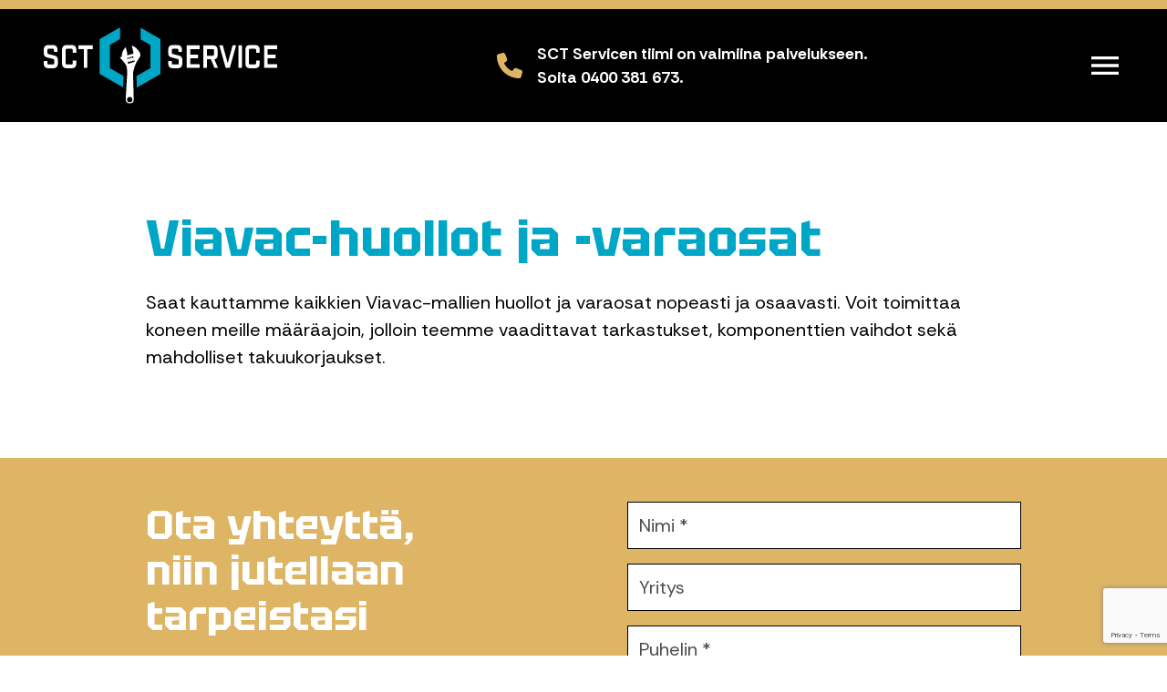

--- FILE ---
content_type: text/html; charset=UTF-8
request_url: https://sctservice.fi/viavac-huollot-ja-varaosat/
body_size: 16964
content:
<!DOCTYPE html>
<html lang="fi" class="no-js">
<head>
    <meta charset="UTF-8">
<script>
var gform;gform||(document.addEventListener("gform_main_scripts_loaded",function(){gform.scriptsLoaded=!0}),document.addEventListener("gform/theme/scripts_loaded",function(){gform.themeScriptsLoaded=!0}),window.addEventListener("DOMContentLoaded",function(){gform.domLoaded=!0}),gform={domLoaded:!1,scriptsLoaded:!1,themeScriptsLoaded:!1,isFormEditor:()=>"function"==typeof InitializeEditor,callIfLoaded:function(o){return!(!gform.domLoaded||!gform.scriptsLoaded||!gform.themeScriptsLoaded&&!gform.isFormEditor()||(gform.isFormEditor()&&console.warn("The use of gform.initializeOnLoaded() is deprecated in the form editor context and will be removed in Gravity Forms 3.1."),o(),0))},initializeOnLoaded:function(o){gform.callIfLoaded(o)||(document.addEventListener("gform_main_scripts_loaded",()=>{gform.scriptsLoaded=!0,gform.callIfLoaded(o)}),document.addEventListener("gform/theme/scripts_loaded",()=>{gform.themeScriptsLoaded=!0,gform.callIfLoaded(o)}),window.addEventListener("DOMContentLoaded",()=>{gform.domLoaded=!0,gform.callIfLoaded(o)}))},hooks:{action:{},filter:{}},addAction:function(o,r,e,t){gform.addHook("action",o,r,e,t)},addFilter:function(o,r,e,t){gform.addHook("filter",o,r,e,t)},doAction:function(o){gform.doHook("action",o,arguments)},applyFilters:function(o){return gform.doHook("filter",o,arguments)},removeAction:function(o,r){gform.removeHook("action",o,r)},removeFilter:function(o,r,e){gform.removeHook("filter",o,r,e)},addHook:function(o,r,e,t,n){null==gform.hooks[o][r]&&(gform.hooks[o][r]=[]);var d=gform.hooks[o][r];null==n&&(n=r+"_"+d.length),gform.hooks[o][r].push({tag:n,callable:e,priority:t=null==t?10:t})},doHook:function(r,o,e){var t;if(e=Array.prototype.slice.call(e,1),null!=gform.hooks[r][o]&&((o=gform.hooks[r][o]).sort(function(o,r){return o.priority-r.priority}),o.forEach(function(o){"function"!=typeof(t=o.callable)&&(t=window[t]),"action"==r?t.apply(null,e):e[0]=t.apply(null,e)})),"filter"==r)return e[0]},removeHook:function(o,r,t,n){var e;null!=gform.hooks[o][r]&&(e=(e=gform.hooks[o][r]).filter(function(o,r,e){return!!(null!=n&&n!=o.tag||null!=t&&t!=o.priority)}),gform.hooks[o][r]=e)}});
</script>

    <meta name="viewport" content="width=device-width, initial-scale=1">
    <link rel="profile" href="https://gmpg.org/xfn/11">

    <link rel="apple-touch-icon" sizes="180x180" href="/apple-touch-icon.png?v=140824">
    <link rel="icon" type="image/png" sizes="32x32" href="/favicon-32x32.png?v=140824">
    <link rel="icon" type="image/png" sizes="16x16" href="/favicon-16x16.png?v=140824">
    <link rel="manifest" href="/site.webmanifest?v=140824">
    <link rel="mask-icon" href="/safari-pinned-tab.svg?v=140824" color="#00a6c6">
    <link rel="shortcut icon" href="/favicon.ico?v=140824">
    <meta name="msapplication-TileColor" content="#ffffff">
    <meta name="theme-color" content="#ffffff">

    <link rel="preconnect" href="https://fonts.googleapis.com">
    <link rel="preconnect" href="https://fonts.gstatic.com" crossorigin>
    <link href="https://fonts.googleapis.com/css2?family=Rethink+Sans:ital,wght@0,400..800;1,400..800&family=Tektur:wdth,wght@75..100,400..900&display=swap" rel="stylesheet">


    <script>
    window.dataLayer = window.dataLayer || [];
    function gtag(){dataLayer.push(arguments);}

    gtag('consent', 'default', {
    'ad_storage': 'granted',
    'ad_user_data': 'granted',
    'ad_personalization': 'granted',
    'analytics_storage': 'granted'
    });
    </script>
    <!-- Google Tag Manager -->
    <script>(function(w,d,s,l,i){w[l]=w[l]||[];w[l].push({'gtm.start':
    new Date().getTime(),event:'gtm.js'});var f=d.getElementsByTagName(s)[0],
    j=d.createElement(s),dl=l!='dataLayer'?'&l='+l:'';j.async=true;j.src=
    'https://www.googletagmanager.com/gtm.js?id='+i+dl;f.parentNode.insertBefore(j,f);
    })(window,document,'script','dataLayer','GTM-K7XNDRVK');</script>
    <!-- End Google Tag Manager -->


    <title>Viavac-huollot ja -varaosat | SCT Service</title>

<!-- The SEO Framework tehnyt Sybre Waaijer -->
<link rel="canonical" href="https://sctservice.fi/viavac-huollot-ja-varaosat/" />
<meta name="description" content="Saat kauttamme kaikkien Viavac-mallien huollot ja varaosat nopeasti ja osaavasti. Voit toimittaa koneen meille määräajoin…" />
<meta property="og:type" content="website" />
<meta property="og:locale" content="fi_FI" />
<meta property="og:site_name" content="SCT Service" />
<meta property="og:title" content="Viavac-huollot ja -varaosat" />
<meta property="og:description" content="Saat kauttamme kaikkien Viavac-mallien huollot ja varaosat nopeasti ja osaavasti. Voit toimittaa koneen meille määräajoin, jolloin teemme vaadittavat tarkastukset…" />
<meta property="og:url" content="https://sctservice.fi/viavac-huollot-ja-varaosat/" />
<meta property="og:image" content="https://sctservice.fi/wp-content/uploads/2024/06/sct-service-1.jpg" />
<meta property="og:image:width" content="2500" />
<meta property="og:image:height" content="1537" />
<meta name="twitter:card" content="summary_large_image" />
<meta name="twitter:title" content="Viavac-huollot ja -varaosat" />
<meta name="twitter:description" content="Saat kauttamme kaikkien Viavac-mallien huollot ja varaosat nopeasti ja osaavasti. Voit toimittaa koneen meille määräajoin, jolloin teemme vaadittavat tarkastukset…" />
<meta name="twitter:image" content="https://sctservice.fi/wp-content/uploads/2024/06/sct-service-1.jpg" />
<script type="application/ld+json">{"@context":"https://schema.org","@graph":[{"@type":"WebSite","@id":"https://sctservice.fi/#/schema/WebSite","url":"https://sctservice.fi/","name":"SCT Service","description":"Täyden palvelun nosturihuolto","inLanguage":"fi","potentialAction":{"@type":"SearchAction","target":{"@type":"EntryPoint","urlTemplate":"https://sctservice.fi/search/{search_term_string}/"},"query-input":"required name=search_term_string"},"publisher":{"@type":"Organization","@id":"https://sctservice.fi/#/schema/Organization","name":"SCT Service","url":"https://sctservice.fi/"}},{"@type":"WebPage","@id":"https://sctservice.fi/viavac-huollot-ja-varaosat/","url":"https://sctservice.fi/viavac-huollot-ja-varaosat/","name":"Viavac-huollot ja -varaosat | SCT Service","description":"Saat kauttamme kaikkien Viavac-mallien huollot ja varaosat nopeasti ja osaavasti. Voit toimittaa koneen meille määräajoin…","inLanguage":"fi","isPartOf":{"@id":"https://sctservice.fi/#/schema/WebSite"},"breadcrumb":{"@type":"BreadcrumbList","@id":"https://sctservice.fi/#/schema/BreadcrumbList","itemListElement":[{"@type":"ListItem","position":1,"item":"https://sctservice.fi/","name":"SCT Service"},{"@type":"ListItem","position":2,"name":"Viavac-huollot ja -varaosat"}]},"potentialAction":{"@type":"ReadAction","target":"https://sctservice.fi/viavac-huollot-ja-varaosat/"}}]}</script>
<!-- / The SEO Framework tehnyt Sybre Waaijer | 6.09ms meta | 1.17ms boot -->

<style id='wp-img-auto-sizes-contain-inline-css'>
img:is([sizes=auto i],[sizes^="auto," i]){contain-intrinsic-size:3000px 1500px}
/*# sourceURL=wp-img-auto-sizes-contain-inline-css */
</style>
<link rel='stylesheet' id='sbi_styles-css' href='https://sctservice.fi/wp-content/plugins/instagram-feed/css/sbi-styles.min.css?ver=6.10.0' media='all' />
<style id='wp-block-library-inline-css'>
:root{--wp-block-synced-color:#7a00df;--wp-block-synced-color--rgb:122,0,223;--wp-bound-block-color:var(--wp-block-synced-color);--wp-editor-canvas-background:#ddd;--wp-admin-theme-color:#007cba;--wp-admin-theme-color--rgb:0,124,186;--wp-admin-theme-color-darker-10:#006ba1;--wp-admin-theme-color-darker-10--rgb:0,107,160.5;--wp-admin-theme-color-darker-20:#005a87;--wp-admin-theme-color-darker-20--rgb:0,90,135;--wp-admin-border-width-focus:2px}@media (min-resolution:192dpi){:root{--wp-admin-border-width-focus:1.5px}}.wp-element-button{cursor:pointer}:root .has-very-light-gray-background-color{background-color:#eee}:root .has-very-dark-gray-background-color{background-color:#313131}:root .has-very-light-gray-color{color:#eee}:root .has-very-dark-gray-color{color:#313131}:root .has-vivid-green-cyan-to-vivid-cyan-blue-gradient-background{background:linear-gradient(135deg,#00d084,#0693e3)}:root .has-purple-crush-gradient-background{background:linear-gradient(135deg,#34e2e4,#4721fb 50%,#ab1dfe)}:root .has-hazy-dawn-gradient-background{background:linear-gradient(135deg,#faaca8,#dad0ec)}:root .has-subdued-olive-gradient-background{background:linear-gradient(135deg,#fafae1,#67a671)}:root .has-atomic-cream-gradient-background{background:linear-gradient(135deg,#fdd79a,#004a59)}:root .has-nightshade-gradient-background{background:linear-gradient(135deg,#330968,#31cdcf)}:root .has-midnight-gradient-background{background:linear-gradient(135deg,#020381,#2874fc)}:root{--wp--preset--font-size--normal:16px;--wp--preset--font-size--huge:42px}.has-regular-font-size{font-size:1em}.has-larger-font-size{font-size:2.625em}.has-normal-font-size{font-size:var(--wp--preset--font-size--normal)}.has-huge-font-size{font-size:var(--wp--preset--font-size--huge)}.has-text-align-center{text-align:center}.has-text-align-left{text-align:left}.has-text-align-right{text-align:right}.has-fit-text{white-space:nowrap!important}#end-resizable-editor-section{display:none}.aligncenter{clear:both}.items-justified-left{justify-content:flex-start}.items-justified-center{justify-content:center}.items-justified-right{justify-content:flex-end}.items-justified-space-between{justify-content:space-between}.screen-reader-text{border:0;clip-path:inset(50%);height:1px;margin:-1px;overflow:hidden;padding:0;position:absolute;width:1px;word-wrap:normal!important}.screen-reader-text:focus{background-color:#ddd;clip-path:none;color:#444;display:block;font-size:1em;height:auto;left:5px;line-height:normal;padding:15px 23px 14px;text-decoration:none;top:5px;width:auto;z-index:100000}html :where(.has-border-color){border-style:solid}html :where([style*=border-top-color]){border-top-style:solid}html :where([style*=border-right-color]){border-right-style:solid}html :where([style*=border-bottom-color]){border-bottom-style:solid}html :where([style*=border-left-color]){border-left-style:solid}html :where([style*=border-width]){border-style:solid}html :where([style*=border-top-width]){border-top-style:solid}html :where([style*=border-right-width]){border-right-style:solid}html :where([style*=border-bottom-width]){border-bottom-style:solid}html :where([style*=border-left-width]){border-left-style:solid}html :where(img[class*=wp-image-]){height:auto;max-width:100%}:where(figure){margin:0 0 1em}html :where(.is-position-sticky){--wp-admin--admin-bar--position-offset:var(--wp-admin--admin-bar--height,0px)}@media screen and (max-width:600px){html :where(.is-position-sticky){--wp-admin--admin-bar--position-offset:0px}}

/*# sourceURL=wp-block-library-inline-css */
</style><style id='wp-block-paragraph-inline-css'>
.is-small-text{font-size:.875em}.is-regular-text{font-size:1em}.is-large-text{font-size:2.25em}.is-larger-text{font-size:3em}.has-drop-cap:not(:focus):first-letter{float:left;font-size:8.4em;font-style:normal;font-weight:100;line-height:.68;margin:.05em .1em 0 0;text-transform:uppercase}body.rtl .has-drop-cap:not(:focus):first-letter{float:none;margin-left:.1em}p.has-drop-cap.has-background{overflow:hidden}:root :where(p.has-background){padding:1.25em 2.375em}:where(p.has-text-color:not(.has-link-color)) a{color:inherit}p.has-text-align-left[style*="writing-mode:vertical-lr"],p.has-text-align-right[style*="writing-mode:vertical-rl"]{rotate:180deg}
/*# sourceURL=https://sctservice.fi/wp-includes/blocks/paragraph/style.min.css */
</style>
<style id='global-styles-inline-css'>
:root{--wp--preset--aspect-ratio--square: 1;--wp--preset--aspect-ratio--4-3: 4/3;--wp--preset--aspect-ratio--3-4: 3/4;--wp--preset--aspect-ratio--3-2: 3/2;--wp--preset--aspect-ratio--2-3: 2/3;--wp--preset--aspect-ratio--16-9: 16/9;--wp--preset--aspect-ratio--9-16: 9/16;--wp--preset--color--black: #000000;--wp--preset--color--cyan-bluish-gray: #abb8c3;--wp--preset--color--white: #ffffff;--wp--preset--color--pale-pink: #f78da7;--wp--preset--color--vivid-red: #cf2e2e;--wp--preset--color--luminous-vivid-orange: #ff6900;--wp--preset--color--luminous-vivid-amber: #fcb900;--wp--preset--color--light-green-cyan: #7bdcb5;--wp--preset--color--vivid-green-cyan: #00d084;--wp--preset--color--pale-cyan-blue: #8ed1fc;--wp--preset--color--vivid-cyan-blue: #0693e3;--wp--preset--color--vivid-purple: #9b51e0;--wp--preset--gradient--vivid-cyan-blue-to-vivid-purple: linear-gradient(135deg,rgb(6,147,227) 0%,rgb(155,81,224) 100%);--wp--preset--gradient--light-green-cyan-to-vivid-green-cyan: linear-gradient(135deg,rgb(122,220,180) 0%,rgb(0,208,130) 100%);--wp--preset--gradient--luminous-vivid-amber-to-luminous-vivid-orange: linear-gradient(135deg,rgb(252,185,0) 0%,rgb(255,105,0) 100%);--wp--preset--gradient--luminous-vivid-orange-to-vivid-red: linear-gradient(135deg,rgb(255,105,0) 0%,rgb(207,46,46) 100%);--wp--preset--gradient--very-light-gray-to-cyan-bluish-gray: linear-gradient(135deg,rgb(238,238,238) 0%,rgb(169,184,195) 100%);--wp--preset--gradient--cool-to-warm-spectrum: linear-gradient(135deg,rgb(74,234,220) 0%,rgb(151,120,209) 20%,rgb(207,42,186) 40%,rgb(238,44,130) 60%,rgb(251,105,98) 80%,rgb(254,248,76) 100%);--wp--preset--gradient--blush-light-purple: linear-gradient(135deg,rgb(255,206,236) 0%,rgb(152,150,240) 100%);--wp--preset--gradient--blush-bordeaux: linear-gradient(135deg,rgb(254,205,165) 0%,rgb(254,45,45) 50%,rgb(107,0,62) 100%);--wp--preset--gradient--luminous-dusk: linear-gradient(135deg,rgb(255,203,112) 0%,rgb(199,81,192) 50%,rgb(65,88,208) 100%);--wp--preset--gradient--pale-ocean: linear-gradient(135deg,rgb(255,245,203) 0%,rgb(182,227,212) 50%,rgb(51,167,181) 100%);--wp--preset--gradient--electric-grass: linear-gradient(135deg,rgb(202,248,128) 0%,rgb(113,206,126) 100%);--wp--preset--gradient--midnight: linear-gradient(135deg,rgb(2,3,129) 0%,rgb(40,116,252) 100%);--wp--preset--font-size--small: 13px;--wp--preset--font-size--medium: 20px;--wp--preset--font-size--large: 36px;--wp--preset--font-size--x-large: 42px;--wp--preset--spacing--20: 0.44rem;--wp--preset--spacing--30: 0.67rem;--wp--preset--spacing--40: 1rem;--wp--preset--spacing--50: 1.5rem;--wp--preset--spacing--60: 2.25rem;--wp--preset--spacing--70: 3.38rem;--wp--preset--spacing--80: 5.06rem;--wp--preset--shadow--natural: 6px 6px 9px rgba(0, 0, 0, 0.2);--wp--preset--shadow--deep: 12px 12px 50px rgba(0, 0, 0, 0.4);--wp--preset--shadow--sharp: 6px 6px 0px rgba(0, 0, 0, 0.2);--wp--preset--shadow--outlined: 6px 6px 0px -3px rgb(255, 255, 255), 6px 6px rgb(0, 0, 0);--wp--preset--shadow--crisp: 6px 6px 0px rgb(0, 0, 0);}:where(.is-layout-flex){gap: 0.5em;}:where(.is-layout-grid){gap: 0.5em;}body .is-layout-flex{display: flex;}.is-layout-flex{flex-wrap: wrap;align-items: center;}.is-layout-flex > :is(*, div){margin: 0;}body .is-layout-grid{display: grid;}.is-layout-grid > :is(*, div){margin: 0;}:where(.wp-block-columns.is-layout-flex){gap: 2em;}:where(.wp-block-columns.is-layout-grid){gap: 2em;}:where(.wp-block-post-template.is-layout-flex){gap: 1.25em;}:where(.wp-block-post-template.is-layout-grid){gap: 1.25em;}.has-black-color{color: var(--wp--preset--color--black) !important;}.has-cyan-bluish-gray-color{color: var(--wp--preset--color--cyan-bluish-gray) !important;}.has-white-color{color: var(--wp--preset--color--white) !important;}.has-pale-pink-color{color: var(--wp--preset--color--pale-pink) !important;}.has-vivid-red-color{color: var(--wp--preset--color--vivid-red) !important;}.has-luminous-vivid-orange-color{color: var(--wp--preset--color--luminous-vivid-orange) !important;}.has-luminous-vivid-amber-color{color: var(--wp--preset--color--luminous-vivid-amber) !important;}.has-light-green-cyan-color{color: var(--wp--preset--color--light-green-cyan) !important;}.has-vivid-green-cyan-color{color: var(--wp--preset--color--vivid-green-cyan) !important;}.has-pale-cyan-blue-color{color: var(--wp--preset--color--pale-cyan-blue) !important;}.has-vivid-cyan-blue-color{color: var(--wp--preset--color--vivid-cyan-blue) !important;}.has-vivid-purple-color{color: var(--wp--preset--color--vivid-purple) !important;}.has-black-background-color{background-color: var(--wp--preset--color--black) !important;}.has-cyan-bluish-gray-background-color{background-color: var(--wp--preset--color--cyan-bluish-gray) !important;}.has-white-background-color{background-color: var(--wp--preset--color--white) !important;}.has-pale-pink-background-color{background-color: var(--wp--preset--color--pale-pink) !important;}.has-vivid-red-background-color{background-color: var(--wp--preset--color--vivid-red) !important;}.has-luminous-vivid-orange-background-color{background-color: var(--wp--preset--color--luminous-vivid-orange) !important;}.has-luminous-vivid-amber-background-color{background-color: var(--wp--preset--color--luminous-vivid-amber) !important;}.has-light-green-cyan-background-color{background-color: var(--wp--preset--color--light-green-cyan) !important;}.has-vivid-green-cyan-background-color{background-color: var(--wp--preset--color--vivid-green-cyan) !important;}.has-pale-cyan-blue-background-color{background-color: var(--wp--preset--color--pale-cyan-blue) !important;}.has-vivid-cyan-blue-background-color{background-color: var(--wp--preset--color--vivid-cyan-blue) !important;}.has-vivid-purple-background-color{background-color: var(--wp--preset--color--vivid-purple) !important;}.has-black-border-color{border-color: var(--wp--preset--color--black) !important;}.has-cyan-bluish-gray-border-color{border-color: var(--wp--preset--color--cyan-bluish-gray) !important;}.has-white-border-color{border-color: var(--wp--preset--color--white) !important;}.has-pale-pink-border-color{border-color: var(--wp--preset--color--pale-pink) !important;}.has-vivid-red-border-color{border-color: var(--wp--preset--color--vivid-red) !important;}.has-luminous-vivid-orange-border-color{border-color: var(--wp--preset--color--luminous-vivid-orange) !important;}.has-luminous-vivid-amber-border-color{border-color: var(--wp--preset--color--luminous-vivid-amber) !important;}.has-light-green-cyan-border-color{border-color: var(--wp--preset--color--light-green-cyan) !important;}.has-vivid-green-cyan-border-color{border-color: var(--wp--preset--color--vivid-green-cyan) !important;}.has-pale-cyan-blue-border-color{border-color: var(--wp--preset--color--pale-cyan-blue) !important;}.has-vivid-cyan-blue-border-color{border-color: var(--wp--preset--color--vivid-cyan-blue) !important;}.has-vivid-purple-border-color{border-color: var(--wp--preset--color--vivid-purple) !important;}.has-vivid-cyan-blue-to-vivid-purple-gradient-background{background: var(--wp--preset--gradient--vivid-cyan-blue-to-vivid-purple) !important;}.has-light-green-cyan-to-vivid-green-cyan-gradient-background{background: var(--wp--preset--gradient--light-green-cyan-to-vivid-green-cyan) !important;}.has-luminous-vivid-amber-to-luminous-vivid-orange-gradient-background{background: var(--wp--preset--gradient--luminous-vivid-amber-to-luminous-vivid-orange) !important;}.has-luminous-vivid-orange-to-vivid-red-gradient-background{background: var(--wp--preset--gradient--luminous-vivid-orange-to-vivid-red) !important;}.has-very-light-gray-to-cyan-bluish-gray-gradient-background{background: var(--wp--preset--gradient--very-light-gray-to-cyan-bluish-gray) !important;}.has-cool-to-warm-spectrum-gradient-background{background: var(--wp--preset--gradient--cool-to-warm-spectrum) !important;}.has-blush-light-purple-gradient-background{background: var(--wp--preset--gradient--blush-light-purple) !important;}.has-blush-bordeaux-gradient-background{background: var(--wp--preset--gradient--blush-bordeaux) !important;}.has-luminous-dusk-gradient-background{background: var(--wp--preset--gradient--luminous-dusk) !important;}.has-pale-ocean-gradient-background{background: var(--wp--preset--gradient--pale-ocean) !important;}.has-electric-grass-gradient-background{background: var(--wp--preset--gradient--electric-grass) !important;}.has-midnight-gradient-background{background: var(--wp--preset--gradient--midnight) !important;}.has-small-font-size{font-size: var(--wp--preset--font-size--small) !important;}.has-medium-font-size{font-size: var(--wp--preset--font-size--medium) !important;}.has-large-font-size{font-size: var(--wp--preset--font-size--large) !important;}.has-x-large-font-size{font-size: var(--wp--preset--font-size--x-large) !important;}
/*# sourceURL=global-styles-inline-css */
</style>

<style id='classic-theme-styles-inline-css'>
/*! This file is auto-generated */
.wp-block-button__link{color:#fff;background-color:#32373c;border-radius:9999px;box-shadow:none;text-decoration:none;padding:calc(.667em + 2px) calc(1.333em + 2px);font-size:1.125em}.wp-block-file__button{background:#32373c;color:#fff;text-decoration:none}
/*# sourceURL=/wp-includes/css/classic-themes.min.css */
</style>
<link rel='stylesheet' id='x-style-css' href='https://sctservice.fi/wp-content/themes/sctservice/dist/styles/main.css?ver=1738741116920' media='all' />
<style id='x-style-inline-css'>
.background-color.background-color--default{background: transparent;}.background-color.background-color--blue{background: #00A6C6;}.background-color.background-color--blue-dark{background: #256390;}.background-color.background-color--gold{background: #DEB465;}.background-color.background-color--grey{background: #F2F2F2;}.background-color.background-color--black{background: #000000;}.background-color.background-color--white{background: #FFFFFF;}
/*# sourceURL=x-style-inline-css */
</style>
<script>(function(d){d.className = d.className.replace(/\bno-js\b/,'js')})(document.documentElement);</script>
<style>.price .vat-note{margin-left:.35em;font-size:.9em;opacity:.85}</style><style id="sccss">a.menulink[href$="/tuotteet/"] {
  background-color: #DEB465;  /* Brändin täysi kulta */
  color: black !important;
  padding: 8px 16px;
  border-radius: 6px;
  font-weight: bold;
  text-transform: uppercase;
  transition: 0.3s;
  display: inline-block;
}

a.menulink[href$="/tuotteet/"]:hover {
  background-color: #c99a4f;  /* hieman tummempi hover (tai 80 % tint, jos haluat) */
  color: white !important;
}
/* Kompakti tyyli vain näille taulukoille */
.entry__content .product-table,
.entry__content .product-table table {       /* kattaa sekä wrapperin että -elementin */
  width: 100%;
  border-collapse: collapse;
  font-size: 0.95rem;
  line-height: 1.3;
  font-variant-numeric: tabular-nums;
}

.entry__content .product-table th,
.entry__content .product-table td,
.entry__content .product-table table th,
.entry__content .product-table table td {
  padding: 6px 10px;
  border-bottom: 1px solid #e5e7eb;
  vertical-align: middle;
}

.entry__content .product-table th,
.entry__content .product-table table th {
  background: #f3f4f6;
  font-weight: 600;
}

/* kaikki muut sarakkeet oikealle, 1. sarake vasemmalle */
.entry__content .product-table th:nth-child(n+2),
.entry__content .product-table td:nth-child(n+2),
.entry__content .product-table table th:nth-child(n+2),
.entry__content .product-table table td:nth-child(n+2) {
  text-align: right;
}

/* hinta-sarake ilman rivikatkoja */
.entry__content .product-table td:last-child,
.entry__content .product-table table td:last-child {
  white-space: nowrap;
}

/* kevyt raidotus */
.entry__content .product-table tbody tr:nth-child(odd),
.entry__content .product-table table tbody tr:nth-child(odd) {
  background: #fafafa;
}

@media (max-width: 768px) {
  .entry__content .product-table,
  .entry__content .product-table table { font-size: 0.9rem; }
  .entry__content .product-table th,
  .entry__content .product-table td,
  .entry__content .product-table table th,
  .entry__content .product-table table td { padding: 5px 8px; }
}
</style><link rel='stylesheet' id='gform_basic-css' href='https://sctservice.fi/wp-content/plugins/gravityforms/assets/css/dist/basic.min.css?ver=2.9.26' media='all' />
<link rel='stylesheet' id='gform_theme_components-css' href='https://sctservice.fi/wp-content/plugins/gravityforms/assets/css/dist/theme-components.min.css?ver=2.9.26' media='all' />
<link rel='stylesheet' id='gform_theme-css' href='https://sctservice.fi/wp-content/plugins/gravityforms/assets/css/dist/theme.min.css?ver=2.9.26' media='all' />
</head>

<body class="wp-singular page-template-default page page-id-698 wp-theme-sctservice front-end" itemscope itemtype="https://schema.org/WebPage">


    <div class="mobile-menu js-mobile-menu">
      <div class="mobile-menu__nav" role="dialog">
        
    <button class="js-menu-toggle menu-toggle">

      <span class="menu-toggle__icon">
        
    <svg aria-hidden="true" class="icon icon-menu">
            <use xlink:href="https://sctservice.fi/wp-content/themes/sctservice/dist/sprite/sprite.svg?ver=1737451498783#icon-menu"></use>
    </svg>

            
    <svg aria-hidden="true" class="icon icon-close">
            <use xlink:href="https://sctservice.fi/wp-content/themes/sctservice/dist/sprite/sprite.svg?ver=1737451498783#icon-close"></use>
    </svg>

          </span>

      
      <span class="menu-toggle__label-open">
        Avaa valikko      </span>

      <span class="menu-toggle__label-close">
        Sulje valikko      </span>

    </button>

            <div class="mobile-menu__nav__inner">
          
    <nav class="js-navigation primary-navigation header-navigation" data-navigation-type="mobile" aria-label="Päävalikko" itemscope itemtype="https://schema.org/SiteNavigationElement">

      <ul id="menu-paavalikko" class="primary-navigation__items"><li id="menu-item-1841" class="verkkokauppa-linkki menu-item menu-item-type-custom menu-item-object-custom menu-item-has-children menu-item-1841"><span class="menu-item__link"><a href="https://sctservice.fi/tuotteet/" class="menulink">Verkkokauppa</a><button class="menu-item__caret js-menu-caret">
    <svg class="menu-item__caret__icon menu-item__caret__icon--desktop menu-item__caret__icon--arrow icon icon-chevron-down" aria-hidden="true">
            <use xlink:href="https://sctservice.fi/wp-content/themes/sctservice/dist/sprite/sprite.svg?ver=1737451498783#icon-chevron-down"></use>
    </svg>

    
    <svg class="menu-item__caret__icon menu-item__caret__icon--mobile menu-item__caret__icon--open icon icon-plus" aria-hidden="true">
            <use xlink:href="https://sctservice.fi/wp-content/themes/sctservice/dist/sprite/sprite.svg?ver=1737451498783#icon-plus"></use>
    </svg>

    
    <svg class="menu-item__caret__icon menu-item__caret__icon--mobile menu-item__caret__icon--close icon icon-minus" aria-hidden="true">
            <use xlink:href="https://sctservice.fi/wp-content/themes/sctservice/dist/sprite/sprite.svg?ver=1737451498783#icon-minus"></use>
    </svg>

    <span class="menu-item__caret__text-open">Avaa alavalikko</span><span class="menu-item__caret__text-close">Sulje alavalikko</span></button></span>
<ul class="sub-menu">
	<li id="menu-item-1842" class="menu-item menu-item-type-custom menu-item-object-custom menu-item-1842"><span class="menu-item__link"><a href="https://sctservice.fi/tuoteryhma/ferrari-henkilonostokorit/" class="menulink">Ferrari Henkilönostokorit</a></span></li>
	<li id="menu-item-1843" class="menu-item menu-item-type-custom menu-item-object-custom menu-item-1843"><span class="menu-item__link"><a href="https://sctservice.fi/tuoteryhma/hydrauliikka/" class="menulink">Hydrauliikkakomponentit</a></span></li>
	<li id="menu-item-1844" class="menu-item menu-item-type-custom menu-item-object-custom menu-item-1844"><span class="menu-item__link"><a href="https://sctservice.fi/tuoteryhma/koukkulaitteet/" class="menulink">Koukkulaitteet</a></span></li>
	<li id="menu-item-1845" class="menu-item menu-item-type-custom menu-item-object-custom menu-item-1845"><span class="menu-item__link"><a href="https://sctservice.fi/tuoteryhma/kourat-kahmarit-ja-pyorittajat/" class="menulink">Kourat, Kahmarit ja Pyörittäjät</a></span></li>
	<li id="menu-item-1846" class="menu-item menu-item-type-custom menu-item-object-custom menu-item-1846"><span class="menu-item__link"><a href="https://sctservice.fi/tuoteryhma/nosturit/" class="menulink">Nosturit</a></span></li>
	<li id="menu-item-1847" class="menu-item menu-item-type-custom menu-item-object-custom menu-item-1847"><span class="menu-item__link"><a href="https://sctservice.fi/tuoteryhma/nosturitarvikkeet-ja-nostoapuvalineet/" class="menulink">Nostotarvikkeet ja Nostoapuvälineet</a></span></li>
	<li id="menu-item-1848" class="menu-item menu-item-type-custom menu-item-object-custom menu-item-1848"><span class="menu-item__link"><a href="https://sctservice.fi/tuoteryhma/paallirakennetuotteet-ja-alustanosat/" class="menulink">Päällirakennetuotteet ja Alustanosat</a></span></li>
	<li id="menu-item-1849" class="menu-item menu-item-type-custom menu-item-object-custom menu-item-1849"><span class="menu-item__link"><a href="https://sctservice.fi/tuoteryhma/sailiot-ja-suodattimet/" class="menulink">Säiliöt ja suodattimet</a></span></li>
	<li id="menu-item-1850" class="menu-item menu-item-type-custom menu-item-object-custom menu-item-1850"><span class="menu-item__link"><a href="https://sctservice.fi/tuoteryhma/scanreco-radio-jarjestelmat-ja-komponentit/" class="menulink">Scanreco radio-järjestelmät ja komponentit</a></span></li>
	<li id="menu-item-1851" class="menu-item menu-item-type-custom menu-item-object-custom menu-item-1851"><span class="menu-item__link"><a href="https://sctservice.fi/tuoteryhma/viavac-imukuppinostimet/" class="menulink">Viavac Imukuppinostimet</a></span></li>
</ul>
</li>
<li id="menu-item-570" class="menu-item menu-item-type-post_type menu-item-object-page menu-item-570"><span class="menu-item__link"><a href="https://sctservice.fi/huoltopalvelut/" class="menulink">Huoltopalvelut</a></span></li>
<li id="menu-item-569" class="menu-item menu-item-type-post_type menu-item-object-page menu-item-569"><span class="menu-item__link"><a href="https://sctservice.fi/paallirakenteet/" class="menulink">Päällirakenteet</a></span></li>
<li id="menu-item-1840" class="menu-item menu-item-type-custom menu-item-object-custom menu-item-1840"><span class="menu-item__link"><a href="https://sctservice.fi/varaosat-ja-lisalaitteet/" class="menulink">Nettikone</a></span></li>
<li id="menu-item-641" class="menu-item menu-item-type-post_type menu-item-object-page menu-item-641"><span class="menu-item__link"><a href="https://sctservice.fi/merkkiedustukset/" class="menulink">Merkkiedustukset</a></span></li>
<li id="menu-item-561" class="menu-item menu-item-type-post_type menu-item-object-page menu-item-561"><span class="menu-item__link"><a href="https://sctservice.fi/yhteystiedot/" class="menulink">Yhteystiedot</a></span></li>
</ul>
    </nav>

                                  </div>
                    
            <div class="ylalinkki mobile">
                <div class="ylalinkki__container">
                    <a href="https://sctrucks.fi/" target="_blank">
                                                    <p>Myytävät nosturiautot</p>
                        
                        <div class="ylalinkki__container__img">
                            <img width="350" height="58" src="https://sctservice.fi/wp-content/themes/sctservice/dist/images/sct-top-element.png" loading="lazy" alt="SCT Service" />
                        </div>
                    </a>
                </div>
            </div>
        
        <div class="mobile-tuoteryhmat">
            <p class="tuoteryhma-otsikko">Tuoteryhmät</p>
            <ul class="tuoteryhma-menu"><li class="parent-term  "><a class="toggle-children closed" href="https://sctservice.fi/tuoteryhma/kourat-kahmarit-ja-pyorittajat/">Kourat, Kahmarit ja Pyörittäjät<span class="openicon">
    <svg aria-hidden="true" class="icon icon-chevron-right">
            <use xlink:href="https://sctservice.fi/wp-content/themes/sctservice/dist/sprite/sprite.svg?ver=1737451498783#icon-chevron-right"></use>
    </svg>

    </span><span class="closeicon">
    <svg aria-hidden="true" class="icon icon-chevron-down">
            <use xlink:href="https://sctservice.fi/wp-content/themes/sctservice/dist/sprite/sprite.svg?ver=1737451498783#icon-chevron-down"></use>
    </svg>

    </span></a><ul class="child-terms hidden"><li class="parent-term  "><a href="https://sctservice.fi/tuoteryhma/puukourat-ja-sahakourat/">Puukourat ja Sahakourat</a></li><li class="parent-term  "><a href="https://sctservice.fi/tuoteryhma/monitoimikourat-kierratyskourat-ja-energiakourat/">Monitoimikourat, Kierrätyskourat ja Energiakourat</a></li><li class="parent-term  "><a href="https://sctservice.fi/tuoteryhma/lajittelu-ja-purkukourat/">Lajittelu- ja Purkukourat</a></li><li class="parent-term  "><a href="https://sctservice.fi/tuoteryhma/sora-ja-maakahmarit/">Sora- ja maakahmarit</a></li><li class="parent-term  "><a href="https://sctservice.fi/tuoteryhma/puutavara-vaaat-ja-akut/">Puutavara vaa’at ja akut</a></li><li class="parent-term  "><a href="https://sctservice.fi/tuoteryhma/giljotiinikourat/">Giljotiinikourat</a></li><li class="parent-term  "><a href="https://sctservice.fi/tuoteryhma/rotaattorit/">Rotaattorit</a></li><li class="parent-term  "><a href="https://sctservice.fi/tuoteryhma/riipukkeet/">Riipukkeet</a></li><li class="parent-term  "><a href="https://sctservice.fi/tuoteryhma/nostokoukut-pyorittajaan/">Nostokoukut pyörittäjään</a></li></ul></li><li class="parent-term  "><a class="toggle-children closed" href="https://sctservice.fi/tuoteryhma/viavac-imukuppinostimet/">Viavac Imukuppinostimet<span class="openicon">
    <svg aria-hidden="true" class="icon icon-chevron-right">
            <use xlink:href="https://sctservice.fi/wp-content/themes/sctservice/dist/sprite/sprite.svg?ver=1737451498783#icon-chevron-right"></use>
    </svg>

    </span><span class="closeicon">
    <svg aria-hidden="true" class="icon icon-chevron-down">
            <use xlink:href="https://sctservice.fi/wp-content/themes/sctservice/dist/sprite/sprite.svg?ver=1737451498783#icon-chevron-down"></use>
    </svg>

    </span></a><ul class="child-terms hidden"><li class="parent-term  "><a href="https://sctservice.fi/tuoteryhma/lisavarusteet/">Lisävarusteet</a></li><li class="parent-term  "><a href="https://sctservice.fi/tuoteryhma/paneelinostimet-seina-ja-kattoelementtien-nostoihin/">Paneelinostimet seinä- ja kattoelementtien nostoihin</a></li><li class="parent-term  "><a href="https://sctservice.fi/tuoteryhma/yhdistelmanostimet/">Yhdistelmä­nostimet</a></li><li class="parent-term  "><a href="https://sctservice.fi/tuoteryhma/lasinnostimet/">Lasinnostimet</a></li></ul></li><li class="parent-term  "><a class="toggle-children closed" href="https://sctservice.fi/tuoteryhma/scanreco-radio-jarjestelmat-ja-komponentit/">Scanreco radio-järjestelmät ja komponentit<span class="openicon">
    <svg aria-hidden="true" class="icon icon-chevron-right">
            <use xlink:href="https://sctservice.fi/wp-content/themes/sctservice/dist/sprite/sprite.svg?ver=1737451498783#icon-chevron-right"></use>
    </svg>

    </span><span class="closeicon">
    <svg aria-hidden="true" class="icon icon-chevron-down">
            <use xlink:href="https://sctservice.fi/wp-content/themes/sctservice/dist/sprite/sprite.svg?ver=1737451498783#icon-chevron-down"></use>
    </svg>

    </span></a><ul class="child-terms hidden"><li class="parent-term  "><a href="https://sctservice.fi/tuoteryhma/scanreco-radiojarjestelmat/">Scanreco Radiojärjestelmät</a></li><li class="parent-term  "><a href="https://sctservice.fi/tuoteryhma/varaosat-ja-tarvikkeet-scanreco-radiojarjestelmiin/">Varaosat ja tarvikkeet Scanreco radiojärjestelmiin</a></li></ul></li><li class="parent-term  "><a class="toggle-children closed" href="https://sctservice.fi/tuoteryhma/nosturit/">Nosturit<span class="openicon">
    <svg aria-hidden="true" class="icon icon-chevron-right">
            <use xlink:href="https://sctservice.fi/wp-content/themes/sctservice/dist/sprite/sprite.svg?ver=1737451498783#icon-chevron-right"></use>
    </svg>

    </span><span class="closeicon">
    <svg aria-hidden="true" class="icon icon-chevron-down">
            <use xlink:href="https://sctservice.fi/wp-content/themes/sctservice/dist/sprite/sprite.svg?ver=1737451498783#icon-chevron-down"></use>
    </svg>

    </span></a><ul class="child-terms hidden"><li class="parent-term  "><a class="toggle-children closed" href="https://sctservice.fi/tuoteryhma/hc-industrie-nosturit/">HC Industrie Nosturit<span class="openicon">
    <svg aria-hidden="true" class="icon icon-chevron-right">
            <use xlink:href="https://sctservice.fi/wp-content/themes/sctservice/dist/sprite/sprite.svg?ver=1737451498783#icon-chevron-right"></use>
    </svg>

    </span><span class="closeicon">
    <svg aria-hidden="true" class="icon icon-chevron-down">
            <use xlink:href="https://sctservice.fi/wp-content/themes/sctservice/dist/sprite/sprite.svg?ver=1737451498783#icon-chevron-down"></use>
    </svg>

    </span></a><ul class="child-terms hidden"><li class="parent-term  "><a href="https://sctservice.fi/tuoteryhma/hc-10-hc-44-mininosturit-nostokyky-500-kg-2700-kg/">HC 10 – HC 44 Mininosturit (nostokyky 500 kg – 2700 kg)</a></li><li class="parent-term  "><a href="https://sctservice.fi/tuoteryhma/hc-33-hc-50-pienet-28-tm-44-tm-kappaletavaranosturit/">HC 33 – HC 50 Pienet 2,8 tm – 4,4 tm kappaletavaranosturit</a></li><li class="parent-term  "><a href="https://sctservice.fi/tuoteryhma/hc-60-hc-105-kevyet-53-tm-96-tm-kappaletavaranosturit/">HC 60 – HC 105 Kevyet 5,3 tm – 9,6 tm kappaletavaranosturit</a></li><li class="parent-term  "><a href="https://sctservice.fi/tuoteryhma/hc-130-190-keskiluokan-119-tm-195-tm-kappaletavaranosturit/">HC S 130 – 190 keskiluokan 11,9 tm – 19,5 tm kappaletavaranosturit</a></li></ul></li><li class="parent-term  "><a href="https://sctservice.fi/tuoteryhma/maxilift-nosturit/">Maxilift Nosturit</a></li></ul></li><li class="parent-term  "><a class="toggle-children closed" href="https://sctservice.fi/tuoteryhma/nosturitarvikkeet-ja-nostoapuvalineet/">Nosturitarvikkeet ja nostoapuvälineet<span class="openicon">
    <svg aria-hidden="true" class="icon icon-chevron-right">
            <use xlink:href="https://sctservice.fi/wp-content/themes/sctservice/dist/sprite/sprite.svg?ver=1737451498783#icon-chevron-right"></use>
    </svg>

    </span><span class="closeicon">
    <svg aria-hidden="true" class="icon icon-chevron-down">
            <use xlink:href="https://sctservice.fi/wp-content/themes/sctservice/dist/sprite/sprite.svg?ver=1737451498783#icon-chevron-down"></use>
    </svg>

    </span></a><ul class="child-terms hidden"><li class="parent-term  "><a href="https://sctservice.fi/tuoteryhma/sahkokaapelikelat-nostureille/">Sähkökaapelikelat nostureille</a></li><li class="parent-term  "><a href="https://sctservice.fi/tuoteryhma/twist4lift-merikontin-nostosetti/">Twist4Lift Merikontin nostosetti</a></li><li class="parent-term  "><a href="https://sctservice.fi/tuoteryhma/payback-extreme-puominvoiteluaine/">Payback Extreme puominvoiteluaine</a></li><li class="parent-term  "><a class="toggle-children closed" href="https://sctservice.fi/tuoteryhma/aluex-nostopalkit/">Aluex nostopalkit<span class="openicon">
    <svg aria-hidden="true" class="icon icon-chevron-right">
            <use xlink:href="https://sctservice.fi/wp-content/themes/sctservice/dist/sprite/sprite.svg?ver=1737451498783#icon-chevron-right"></use>
    </svg>

    </span><span class="closeicon">
    <svg aria-hidden="true" class="icon icon-chevron-down">
            <use xlink:href="https://sctservice.fi/wp-content/themes/sctservice/dist/sprite/sprite.svg?ver=1737451498783#icon-chevron-down"></use>
    </svg>

    </span></a><ul class="child-terms hidden"><li class="parent-term  "><a href="https://sctservice.fi/tuoteryhma/levitettavat-nostopuomit/">Levitettävät nostopuomit</a></li><li class="parent-term  "><a href="https://sctservice.fi/tuoteryhma/suorat-nostopalkit/">Suorat nostopalkit</a></li></ul></li><li class="parent-term  "><a href="https://sctservice.fi/tuoteryhma/danfoss-sahkosaatimet/">Danfoss sähkösäätimet</a></li><li class="parent-term  "><a href="https://sctservice.fi/tuoteryhma/radio-ohjainten-akut-ja-laturit/">Radio-ohjainten akut ja laturit</a></li><li class="parent-term  "><a href="https://sctservice.fi/tuoteryhma/tassunalus-telineet/">Tassunalus telineet</a></li><li class="parent-term  "><a href="https://sctservice.fi/tuoteryhma/lisahydrauliikan-letkukelat/">Lisähydrauliikan letkukelat</a></li><li class="parent-term  "><a href="https://sctservice.fi/tuoteryhma/nostoassa-koukkukorkeuden-kohottajat/">NostoÄSSÄ Koukkukorkeuden kohottajat</a></li><li class="parent-term  "><a href="https://sctservice.fi/tuoteryhma/tassunaluset/">Tassunaluset</a></li><li class="parent-term  "><a href="https://sctservice.fi/tuoteryhma/nostokoukut/">Nostokoukut</a></li></ul></li><li class="parent-term  "><a class="toggle-children closed" href="https://sctservice.fi/tuoteryhma/paallirakennetuotteet-ja-alustanosat/">Päällirakennetuotteet ja Alustanosat<span class="openicon">
    <svg aria-hidden="true" class="icon icon-chevron-right">
            <use xlink:href="https://sctservice.fi/wp-content/themes/sctservice/dist/sprite/sprite.svg?ver=1737451498783#icon-chevron-right"></use>
    </svg>

    </span><span class="closeicon">
    <svg aria-hidden="true" class="icon icon-chevron-down">
            <use xlink:href="https://sctservice.fi/wp-content/themes/sctservice/dist/sprite/sprite.svg?ver=1737451498783#icon-chevron-down"></use>
    </svg>

    </span></a><ul class="child-terms hidden"><li class="parent-term  "><a href="https://sctservice.fi/tuoteryhma/laxo-merikonttilukot-ja-sidontatarvikkeet/">LAXO merikonttilukot ja sidontatarvikkeet</a></li><li class="parent-term  "><a href="https://sctservice.fi/tuoteryhma/takavalokotelot-ja-telineet-kuorma-autoihin/">Takavalokotelot ja telineet kuorma-autoihin</a></li><li class="parent-term  "><a href="https://sctservice.fi/tuoteryhma/tyokalulaatikot-ja-kannakkeet/">Työkalulaatikot ja kannakkeet</a></li><li class="parent-term  "><a href="https://sctservice.fi/tuoteryhma/vetokytkimet/">Vetokytkimet</a></li><li class="parent-term  "><a href="https://sctservice.fi/tuoteryhma/kierretangot-ja-mutterit/">Kierretangot ja mutterit</a></li><li class="parent-term  "><a href="https://sctservice.fi/tuoteryhma/askelmat-ja-tikkaat/">Askelmat ja tikkaat</a></li><li class="parent-term  "><a href="https://sctservice.fi/tuoteryhma/alleajosuojat-sivusuojat-ym/">Alleajosuojat, sivusuojat ym.</a></li><li class="parent-term  "><a href="https://sctservice.fi/tuoteryhma/raptor-lavapinnoitteet/">Raptor lavapinnoitteet</a></li><li class="parent-term  "><a href="https://sctservice.fi/tuoteryhma/kinnegrip-lavatolpat/">Kinnegrip lavatolpat</a></li><li class="parent-term  "><a href="https://sctservice.fi/tuoteryhma/ylilevean-valosarja/">Ylileveän valosarja</a></li><li class="parent-term  "><a href="https://sctservice.fi/tuoteryhma/liukupalasarjat/">Liukupalasarjat</a></li><li class="parent-term  "><a href="https://sctservice.fi/tuoteryhma/pistoketelineet-ja-kannakkeet/">Pistoketelineet ja kannakkeet</a></li><li class="parent-term  "><a href="https://sctservice.fi/tuoteryhma/vaijerilaitteen-osat/">Vaijerilaitteen osat</a></li></ul></li><li class="parent-term  "><a class="toggle-children closed" href="https://sctservice.fi/tuoteryhma/hydrauliikka/">Hydraulipumput, Voimanulosotot, Koneikot, Letkukelat ym.<span class="openicon">
    <svg aria-hidden="true" class="icon icon-chevron-right">
            <use xlink:href="https://sctservice.fi/wp-content/themes/sctservice/dist/sprite/sprite.svg?ver=1737451498783#icon-chevron-right"></use>
    </svg>

    </span><span class="closeicon">
    <svg aria-hidden="true" class="icon icon-chevron-down">
            <use xlink:href="https://sctservice.fi/wp-content/themes/sctservice/dist/sprite/sprite.svg?ver=1737451498783#icon-chevron-down"></use>
    </svg>

    </span></a><ul class="child-terms hidden"><li class="parent-term  "><a href="https://sctservice.fi/tuoteryhma/sunfab-hydraulipumput-ja-tarvikkeet/">Sunfab hydraulipumput ja tarvikkeet</a></li><li class="parent-term  "><a href="https://sctservice.fi/tuoteryhma/hydrauliikkalohkot-ja-osat/">Hydrauliikkalohkot ja osat</a></li><li class="parent-term  "><a href="https://sctservice.fi/tuoteryhma/hawe-sahkosaatimet/">HAWE Sähkösäätimet</a></li><li class="parent-term  "><a href="https://sctservice.fi/tuoteryhma/hydrauliikkakoneikot/">Hydrauliikkakoneikot</a></li><li class="parent-term  "><a href="https://sctservice.fi/tuoteryhma/moottoriulosotot-pto/">Moottoriulosotot (PTO)</a></li><li class="parent-term  "><a href="https://sctservice.fi/tuoteryhma/vaihteistoulosotto/">Vaihteistoulosotto</a></li><li class="parent-term  "><a href="https://sctservice.fi/tuoteryhma/hydrauliletkukelat-2-tie-ja-4-tie-letkukelat/">Hydrauliletkukelat 1-tie, 2-tie ja 4-tie</a></li><li class="parent-term  "><a href="https://sctservice.fi/tuoteryhma/hydro-leduc-hydraulipumput/">Hydro Leduc hydraulipumput</a></li><li class="parent-term  "><a href="https://sctservice.fi/tuoteryhma/rexroth-hydraulipumput/">Rexroth hydraulipumput</a></li><li class="parent-term  "><a href="https://sctservice.fi/tuoteryhma/parker-hydraulipumput/">Parker hydraulipumput</a></li></ul></li><li class="parent-term  "><a class="toggle-children closed" href="https://sctservice.fi/tuoteryhma/sailiot-ja-suodattimet/">Säiliöt ja suodattimet<span class="openicon">
    <svg aria-hidden="true" class="icon icon-chevron-right">
            <use xlink:href="https://sctservice.fi/wp-content/themes/sctservice/dist/sprite/sprite.svg?ver=1737451498783#icon-chevron-right"></use>
    </svg>

    </span><span class="closeicon">
    <svg aria-hidden="true" class="icon icon-chevron-down">
            <use xlink:href="https://sctservice.fi/wp-content/themes/sctservice/dist/sprite/sprite.svg?ver=1737451498783#icon-chevron-down"></use>
    </svg>

    </span></a><ul class="child-terms hidden"><li class="parent-term  "><a href="https://sctservice.fi/tuoteryhma/sivuasenteiset-hydraulioljysailiot/">Sivuasenteiset hydrauliöljysäiliöt</a></li><li class="parent-term  "><a href="https://sctservice.fi/tuoteryhma/sermisailiot/">Sermisäiliöt</a></li><li class="parent-term  "><a href="https://sctservice.fi/tuoteryhma/polttoainesailiot/">Polttoainesäiliöt</a></li><li class="parent-term  "><a href="https://sctservice.fi/tuoteryhma/paluusuodattimet/">Paluusuodattimet</a></li></ul></li><li class="parent-term  "><a class="toggle-children closed" href="https://sctservice.fi/tuoteryhma/ferrari-henkilonostokorit/">Ferrari Henkilönostokorit<span class="openicon">
    <svg aria-hidden="true" class="icon icon-chevron-right">
            <use xlink:href="https://sctservice.fi/wp-content/themes/sctservice/dist/sprite/sprite.svg?ver=1737451498783#icon-chevron-right"></use>
    </svg>

    </span><span class="closeicon">
    <svg aria-hidden="true" class="icon icon-chevron-down">
            <use xlink:href="https://sctservice.fi/wp-content/themes/sctservice/dist/sprite/sprite.svg?ver=1737451498783#icon-chevron-down"></use>
    </svg>

    </span></a><ul class="child-terms hidden"><li class="parent-term  "><a href="https://sctservice.fi/tuoteryhma/henkilonostokorit-1-2-henkiloa/">Henkilönostokorit 1-2 henkilöä</a></li><li class="parent-term  "><a href="https://sctservice.fi/tuoteryhma/pyorivat-henkilonostokorit-1-5-henkiloa/">Pyörivät henkilönostokorit 1-5 henkilöä</a></li><li class="parent-term  "><a href="https://sctservice.fi/tuoteryhma/lisavarusteet-henkilonostokoreihin/">Lisävarusteet henkilönostokoreihin</a></li></ul></li><li class="parent-term  "><a class="toggle-children closed" href="https://sctservice.fi/tuoteryhma/koukkulaitteet/">Koukkulaitteet<span class="openicon">
    <svg aria-hidden="true" class="icon icon-chevron-right">
            <use xlink:href="https://sctservice.fi/wp-content/themes/sctservice/dist/sprite/sprite.svg?ver=1737451498783#icon-chevron-right"></use>
    </svg>

    </span><span class="closeicon">
    <svg aria-hidden="true" class="icon icon-chevron-down">
            <use xlink:href="https://sctservice.fi/wp-content/themes/sctservice/dist/sprite/sprite.svg?ver=1737451498783#icon-chevron-down"></use>
    </svg>

    </span></a><ul class="child-terms hidden"><li class="parent-term  "><a href="https://sctservice.fi/tuoteryhma/koukkulaitteet-koukkulaitteet/">Koukkulaitteet</a></li></ul></li></ul>        </div>

      </div>
      <div class="mobile-menu__overlay" data-a11y-dialog-hide tabindex="-1"></div>
    </div>

    


<div id="page" class="site js-page notopimg">

    <a class="skip-to-content" href="#content">Siirry sisältöön</a>

        <header class="site-header" id="masthead" itemscope itemtype="https://schema.org/WPHeader">

      <div class="site-header__inner">

        <div class="site-header__branding">
          <a href="https://sctservice.fi/" class="site-header__title" rel="home" itemprop="headline">
            <img class="site-header__logo" width="288" height="95" src="https://sctservice.fi/wp-content/themes/sctservice/dist/images/sct-service-logo-white.svg" loading="lazy" alt="SCT Service" />
          </a>
        </div>

        
                    <div id="toptextlink" class="ylapalkin-teksti">

                                            <a href="tel:0400381673" target="_self">
                        <div class="ylapalkin-teksti__container">
                
    <svg aria-hidden="true" class="icon icon-phone">
            <use xlink:href="https://sctservice.fi/wp-content/themes/sctservice/dist/sprite/sprite.svg?ver=1737451498783#icon-phone"></use>
    </svg>

                    <p>SCT Servicen tiimi on valmiina palvelukseen. <br />
Soita 0400 381 673.</p>
            </div>
                            </a>
            
            </div>
        
        
    <button class="js-menu-toggle menu-toggle">

      <span class="menu-toggle__icon">
        
    <svg aria-hidden="true" class="icon icon-menu">
            <use xlink:href="https://sctservice.fi/wp-content/themes/sctservice/dist/sprite/sprite.svg?ver=1737451498783#icon-menu"></use>
    </svg>

            
    <svg aria-hidden="true" class="icon icon-close">
            <use xlink:href="https://sctservice.fi/wp-content/themes/sctservice/dist/sprite/sprite.svg?ver=1737451498783#icon-close"></use>
    </svg>

          </span>

      
      <span class="menu-toggle__label-open">
        Avaa valikko      </span>

      <span class="menu-toggle__label-close">
        Sulje valikko      </span>

    </button>

    
                    
            <div class="ylalinkki desktop">
                <div class="ylalinkki__container">
                    <a href="https://sctrucks.fi/" target="_blank">
                                                    <p>Myytävät nosturiautot</p>
                        
                        <div class="ylalinkki__container__img">
                            <img width="375" height="62" src="https://sctservice.fi/wp-content/themes/sctservice/dist/images/sct-top-element.png" loading="lazy" alt="Scandinavian Crane Trucks" />
                        </div>
                    </a>
                </div>
            </div>
        
        <div class="site-header__menus">
          
    <nav class="site-header__main desktop-menu js-navigation primary-navigation header-navigation" data-navigation-type="desktop" aria-label="Päävalikko" itemscope itemtype="https://schema.org/SiteNavigationElement">

      <ul id="menu-paavalikko-1" class="primary-navigation__items"><li class="verkkokauppa-linkki menu-item menu-item-type-custom menu-item-object-custom menu-item-has-children menu-item-1841"><span class="menu-item__link"><a href="https://sctservice.fi/tuotteet/" class="menulink">Verkkokauppa</a><button class="menu-item__caret js-menu-caret">
    <svg class="menu-item__caret__icon menu-item__caret__icon--desktop menu-item__caret__icon--arrow icon icon-chevron-down" aria-hidden="true">
            <use xlink:href="https://sctservice.fi/wp-content/themes/sctservice/dist/sprite/sprite.svg?ver=1737451498783#icon-chevron-down"></use>
    </svg>

    
    <svg class="menu-item__caret__icon menu-item__caret__icon--mobile menu-item__caret__icon--open icon icon-plus" aria-hidden="true">
            <use xlink:href="https://sctservice.fi/wp-content/themes/sctservice/dist/sprite/sprite.svg?ver=1737451498783#icon-plus"></use>
    </svg>

    
    <svg class="menu-item__caret__icon menu-item__caret__icon--mobile menu-item__caret__icon--close icon icon-minus" aria-hidden="true">
            <use xlink:href="https://sctservice.fi/wp-content/themes/sctservice/dist/sprite/sprite.svg?ver=1737451498783#icon-minus"></use>
    </svg>

    <span class="menu-item__caret__text-open">Avaa alavalikko</span><span class="menu-item__caret__text-close">Sulje alavalikko</span></button></span>
<ul class="sub-menu">
	<li class="menu-item menu-item-type-custom menu-item-object-custom menu-item-1842"><span class="menu-item__link"><a href="https://sctservice.fi/tuoteryhma/ferrari-henkilonostokorit/" class="menulink">Ferrari Henkilönostokorit</a></span></li>
	<li class="menu-item menu-item-type-custom menu-item-object-custom menu-item-1843"><span class="menu-item__link"><a href="https://sctservice.fi/tuoteryhma/hydrauliikka/" class="menulink">Hydrauliikkakomponentit</a></span></li>
	<li class="menu-item menu-item-type-custom menu-item-object-custom menu-item-1844"><span class="menu-item__link"><a href="https://sctservice.fi/tuoteryhma/koukkulaitteet/" class="menulink">Koukkulaitteet</a></span></li>
	<li class="menu-item menu-item-type-custom menu-item-object-custom menu-item-1845"><span class="menu-item__link"><a href="https://sctservice.fi/tuoteryhma/kourat-kahmarit-ja-pyorittajat/" class="menulink">Kourat, Kahmarit ja Pyörittäjät</a></span></li>
	<li class="menu-item menu-item-type-custom menu-item-object-custom menu-item-1846"><span class="menu-item__link"><a href="https://sctservice.fi/tuoteryhma/nosturit/" class="menulink">Nosturit</a></span></li>
	<li class="menu-item menu-item-type-custom menu-item-object-custom menu-item-1847"><span class="menu-item__link"><a href="https://sctservice.fi/tuoteryhma/nosturitarvikkeet-ja-nostoapuvalineet/" class="menulink">Nostotarvikkeet ja Nostoapuvälineet</a></span></li>
	<li class="menu-item menu-item-type-custom menu-item-object-custom menu-item-1848"><span class="menu-item__link"><a href="https://sctservice.fi/tuoteryhma/paallirakennetuotteet-ja-alustanosat/" class="menulink">Päällirakennetuotteet ja Alustanosat</a></span></li>
	<li class="menu-item menu-item-type-custom menu-item-object-custom menu-item-1849"><span class="menu-item__link"><a href="https://sctservice.fi/tuoteryhma/sailiot-ja-suodattimet/" class="menulink">Säiliöt ja suodattimet</a></span></li>
	<li class="menu-item menu-item-type-custom menu-item-object-custom menu-item-1850"><span class="menu-item__link"><a href="https://sctservice.fi/tuoteryhma/scanreco-radio-jarjestelmat-ja-komponentit/" class="menulink">Scanreco radio-järjestelmät ja komponentit</a></span></li>
	<li class="menu-item menu-item-type-custom menu-item-object-custom menu-item-1851"><span class="menu-item__link"><a href="https://sctservice.fi/tuoteryhma/viavac-imukuppinostimet/" class="menulink">Viavac Imukuppinostimet</a></span></li>
</ul>
</li>
<li class="menu-item menu-item-type-post_type menu-item-object-page menu-item-570"><span class="menu-item__link"><a href="https://sctservice.fi/huoltopalvelut/" class="menulink">Huoltopalvelut</a></span></li>
<li class="menu-item menu-item-type-post_type menu-item-object-page menu-item-569"><span class="menu-item__link"><a href="https://sctservice.fi/paallirakenteet/" class="menulink">Päällirakenteet</a></span></li>
<li class="menu-item menu-item-type-custom menu-item-object-custom menu-item-1840"><span class="menu-item__link"><a href="https://sctservice.fi/varaosat-ja-lisalaitteet/" class="menulink">Nettikone</a></span></li>
<li class="menu-item menu-item-type-post_type menu-item-object-page menu-item-641"><span class="menu-item__link"><a href="https://sctservice.fi/merkkiedustukset/" class="menulink">Merkkiedustukset</a></span></li>
<li class="menu-item menu-item-type-post_type menu-item-object-page menu-item-561"><span class="menu-item__link"><a href="https://sctservice.fi/yhteystiedot/" class="menulink">Yhteystiedot</a></span></li>
</ul>
    </nav>

            </div>

      </div>

    </header>
    
    <div id="content" class="site-content" role="main" itemscope itemprop="mainContentOfPage">

<div id="primary" class="primary primary--page">

    
        <article id="post-698" class="entry entry--page post-698 page type-page status-publish hentry">

        <div class="entry__content blocks">

                            <h1 class="wp-block-heading alignwide">Viavac-huollot ja -varaosat</h1>
            
            
<p class="wp-block-paragraph alignwide has-text-align-wide">Saat kauttamme kaikkien Viavac-mallien huollot ja varaosat nopeasti ja osaavasti. Voit toimittaa koneen meille määräajoin, jolloin teemme vaadittavat tarkastukset, komponenttien vaihdot sekä mahdolliset takuukorjaukset.</p>


<div class="wp-block-acf-ota-yhteytta alignfull">
	
        <div class="ota-yhteytta is-dark-mode">
            <div class="ota-yhteytta__container">
                <div class="ota-yhteytta__container__column vasen">
                                            <h2>Ota yhteyttä,<br />
niin jutellaan tarpeistasi</h2>
                                                                
<div class="henkilotiedot">



	
        
                        <p class="wp-block-paragraph alignwide">
                <strong>Ville Lahtonen</strong><br>
                                    Toimitusjohtaja<br />
Korjaamo &#8211; Päällirakenneasennukset<br>
                                                    <a href="tel:0400 381 673">0400 381 673</a><br>
                                                    <a href="mailto:&#118;&#105;&#108;l&#101;&#64;sct&#115;e&#114;&#118;i&#99;e&#46;&#102;&#105;">v&#105;&#108;&#108;e&#64;&#115;&#99;t&#115;e&#114;&#118;ic&#101;&#46;f&#105;</a><br>
                                                    <a href="https://wa.me/358400381673" target="_blank">WhatsApp</a><br>
                            </p>

                
    </div>

                                    </div>
                <div class="ota-yhteytta__container__column oikea">
                    
                <div class='gf_browser_chrome gform_wrapper gravity-theme gform-theme--no-framework' data-form-theme='gravity-theme' data-form-index='0' id='gform_wrapper_1' ><div id='gf_1' class='gform_anchor' tabindex='-1'></div>
                        <div class='gform_heading'>
							<p class='gform_required_legend'>&quot;<span class="gfield_required gfield_required_asterisk">*</span>&quot; näyttää pakolliset kentät</p>
                        </div><form method='post' enctype='multipart/form-data' target='gform_ajax_frame_1' id='gform_1'  action='/viavac-huollot-ja-varaosat/#gf_1' data-formid='1' novalidate>
                        <div class='gform-body gform_body'><div id='gform_fields_1' class='gform_fields top_label form_sublabel_below description_above validation_below'><div id="field_1_9" class="gfield gfield--type-honeypot gform_validation_container field_sublabel_below gfield--has-description field_description_above field_validation_below gfield_visibility_visible"  ><label class='gfield_label gform-field-label' for='input_1_9'>Instagram</label><div class='gfield_description' id='gfield_description_1_9'>Kenttä on validointitarkoituksiin ja tulee jättää koskemattomaksi.</div><div class='ginput_container'><input name='input_9' id='input_1_9' type='text' value='' autocomplete='new-password'/></div></div><div id="field_1_1" class="gfield gfield--type-text gfield--input-type-text gfield--width-full half-grid-left gfield_contains_required field_sublabel_below gfield--no-description field_description_above hidden_label field_validation_below gfield_visibility_visible"  ><label class='gfield_label gform-field-label' for='input_1_1'>Nimi<span class="gfield_required"><span class="gfield_required gfield_required_asterisk">*</span></span></label><div class='ginput_container ginput_container_text'><input name='input_1' id='input_1_1' type='text' value='' class='large'    placeholder='Nimi *' aria-required="true" aria-invalid="false"   /></div></div><div id="field_1_3" class="gfield gfield--type-text gfield--input-type-text gfield--width-full half-grid-left field_sublabel_below gfield--no-description field_description_above hidden_label field_validation_below gfield_visibility_visible"  ><label class='gfield_label gform-field-label' for='input_1_3'>Yritys</label><div class='ginput_container ginput_container_text'><input name='input_3' id='input_1_3' type='text' value='' class='large'    placeholder='Yritys'  aria-invalid="false"   /></div></div><div id="field_1_5" class="gfield gfield--type-text gfield--input-type-text gfield--width-full half-grid-left gfield_contains_required field_sublabel_below gfield--no-description field_description_above hidden_label field_validation_below gfield_visibility_visible"  ><label class='gfield_label gform-field-label' for='input_1_5'>Puhelin<span class="gfield_required"><span class="gfield_required gfield_required_asterisk">*</span></span></label><div class='ginput_container ginput_container_text'><input name='input_5' id='input_1_5' type='text' value='' class='large'    placeholder='Puhelin *' aria-required="true" aria-invalid="false"   /></div></div><div id="field_1_4" class="gfield gfield--type-email gfield--input-type-email gfield--width-full half-grid-left gfield_contains_required field_sublabel_below gfield--no-description field_description_above hidden_label field_validation_below gfield_visibility_visible"  ><label class='gfield_label gform-field-label' for='input_1_4'>Sähköposti<span class="gfield_required"><span class="gfield_required gfield_required_asterisk">*</span></span></label><div class='ginput_container ginput_container_email'>
                            <input name='input_4' id='input_1_4' type='email' value='' class='large'   placeholder='Sähköposti *' aria-required="true" aria-invalid="false"  />
                        </div></div><div id="field_1_8" class="gfield gfield--type-captcha gfield--input-type-captcha gfield--width-full field_sublabel_below gfield--no-description field_description_above hidden_label field_validation_below gfield_visibility_visible"  ><label class='gfield_label gform-field-label' for='input_1_8'>CAPTCHA</label><div id='input_1_8' class='ginput_container ginput_recaptcha' data-sitekey='6LfcTVsqAAAAAGa9-Q8JBQhWuf-Q5cfSWp423NIO'  data-theme='light' data-tabindex='-1' data-size='invisible' data-badge='bottomright'></div></div><div id="field_1_6" class="gfield gfield--type-textarea gfield--input-type-textarea gfield--width-full half-grid-right heightfour field_sublabel_below gfield--no-description field_description_above hidden_label field_validation_below gfield_visibility_visible"  ><label class='gfield_label gform-field-label' for='input_1_6'>Viesti</label><div class='ginput_container ginput_container_textarea'><textarea name='input_6' id='input_1_6' class='textarea large'    placeholder='Jätä viesti'  aria-invalid="false"   rows='10' cols='50'></textarea></div></div><fieldset id="field_1_7" class="gfield gfield--type-consent gfield--type-choice gfield--input-type-consent gfield--width-half gfield_contains_required field_sublabel_below gfield--no-description field_description_above hidden_label field_validation_below gfield_visibility_visible"  ><legend class='gfield_label gform-field-label gfield_label_before_complex' >Suostumus<span class="gfield_required"><span class="gfield_required gfield_required_asterisk">*</span></span></legend><div class='ginput_container ginput_container_consent'><input name='input_7.1' id='input_1_7_1' type='checkbox' value='1'   aria-required="true" aria-invalid="false"   /> <label class="gform-field-label gform-field-label--type-inline gfield_consent_label" for='input_1_7_1' >Hyväksyn tietojeni käsittelyn tietosuojakäytäntöjen mukaisesti.<span class="gfield_required gfield_required_asterisk">*</span></label><input type='hidden' name='input_7.2' value='Hyväksyn tietojeni käsittelyn tietosuojakäytäntöjen mukaisesti.' class='gform_hidden' /><input type='hidden' name='input_7.3' value='1' class='gform_hidden' /></div></fieldset><div id="field_submit" class="gfield gfield--type-submit gfield--width-half field_sublabel_below gfield--no-description field_description_above field_validation_below gfield_visibility_visible"  data-field-class="gform_editor_submit_container" data-field-position="inline" ><input type='submit' id='gform_submit_button_1' class='gform-button gform-button--white  button' onclick='gform.submission.handleButtonClick(this);' data-submission-type='submit' value='Lähetä'  /></div></div></div>
        <div class='gform-footer gform_footer top_label'>  <input type='hidden' name='gform_ajax' value='form_id=1&amp;title=&amp;description=&amp;tabindex=0&amp;theme=gravity-theme&amp;styles=[]&amp;hash=3ac7d2f601d3772f27a94be1a893ce9b' />
            <input type='hidden' class='gform_hidden' name='gform_submission_method' data-js='gform_submission_method_1' value='iframe' />
            <input type='hidden' class='gform_hidden' name='gform_theme' data-js='gform_theme_1' id='gform_theme_1' value='gravity-theme' />
            <input type='hidden' class='gform_hidden' name='gform_style_settings' data-js='gform_style_settings_1' id='gform_style_settings_1' value='[]' />
            <input type='hidden' class='gform_hidden' name='is_submit_1' value='1' />
            <input type='hidden' class='gform_hidden' name='gform_submit' value='1' />
            
            <input type='hidden' class='gform_hidden' name='gform_currency' data-currency='EUR' value='3QExOFpAiiMwEGu5ndLBvIIJ5I2w62Rz/OMUIJOmBVo73NHDShHdbTcFbwD5i0kQJya8apvgGY6Gtmkayv8GH3bnQzQ+TfCT/8SV7pMmvDLF930=' />
            <input type='hidden' class='gform_hidden' name='gform_unique_id' value='' />
            <input type='hidden' class='gform_hidden' name='state_1' value='[base64]' />
            <input type='hidden' autocomplete='off' class='gform_hidden' name='gform_target_page_number_1' id='gform_target_page_number_1' value='0' />
            <input type='hidden' autocomplete='off' class='gform_hidden' name='gform_source_page_number_1' id='gform_source_page_number_1' value='1' />
            <input type='hidden' name='gform_field_values' value='' />
            
        </div>
                        </form>
                        </div>
		                <iframe style='display:none;width:0px;height:0px;' src='about:blank' name='gform_ajax_frame_1' id='gform_ajax_frame_1' title='This iframe contains the logic required to handle Ajax powered Gravity Forms.'></iframe>
		                <script>
gform.initializeOnLoaded( function() {gformInitSpinner( 1, 'https://sctservice.fi/wp-content/plugins/gravityforms/images/spinner.svg', true );jQuery('#gform_ajax_frame_1').on('load',function(){var contents = jQuery(this).contents().find('*').html();var is_postback = contents.indexOf('GF_AJAX_POSTBACK') >= 0;if(!is_postback){return;}var form_content = jQuery(this).contents().find('#gform_wrapper_1');var is_confirmation = jQuery(this).contents().find('#gform_confirmation_wrapper_1').length > 0;var is_redirect = contents.indexOf('gformRedirect(){') >= 0;var is_form = form_content.length > 0 && ! is_redirect && ! is_confirmation;var mt = parseInt(jQuery('html').css('margin-top'), 10) + parseInt(jQuery('body').css('margin-top'), 10) + 100;if(is_form){jQuery('#gform_wrapper_1').html(form_content.html());if(form_content.hasClass('gform_validation_error')){jQuery('#gform_wrapper_1').addClass('gform_validation_error');} else {jQuery('#gform_wrapper_1').removeClass('gform_validation_error');}setTimeout( function() { /* delay the scroll by 50 milliseconds to fix a bug in chrome */ jQuery(document).scrollTop(jQuery('#gform_wrapper_1').offset().top - mt); }, 50 );if(window['gformInitDatepicker']) {gformInitDatepicker();}if(window['gformInitPriceFields']) {gformInitPriceFields();}var current_page = jQuery('#gform_source_page_number_1').val();gformInitSpinner( 1, 'https://sctservice.fi/wp-content/plugins/gravityforms/images/spinner.svg', true );jQuery(document).trigger('gform_page_loaded', [1, current_page]);window['gf_submitting_1'] = false;}else if(!is_redirect){var confirmation_content = jQuery(this).contents().find('.GF_AJAX_POSTBACK').html();if(!confirmation_content){confirmation_content = contents;}jQuery('#gform_wrapper_1').replaceWith(confirmation_content);jQuery(document).scrollTop(jQuery('#gf_1').offset().top - mt);jQuery(document).trigger('gform_confirmation_loaded', [1]);window['gf_submitting_1'] = false;wp.a11y.speak(jQuery('#gform_confirmation_message_1').text());}else{jQuery('#gform_1').append(contents);if(window['gformRedirect']) {gformRedirect();}}jQuery(document).trigger("gform_pre_post_render", [{ formId: "1", currentPage: "current_page", abort: function() { this.preventDefault(); } }]);        if (event && event.defaultPrevented) {                return;        }        const gformWrapperDiv = document.getElementById( "gform_wrapper_1" );        if ( gformWrapperDiv ) {            const visibilitySpan = document.createElement( "span" );            visibilitySpan.id = "gform_visibility_test_1";            gformWrapperDiv.insertAdjacentElement( "afterend", visibilitySpan );        }        const visibilityTestDiv = document.getElementById( "gform_visibility_test_1" );        let postRenderFired = false;        function triggerPostRender() {            if ( postRenderFired ) {                return;            }            postRenderFired = true;            gform.core.triggerPostRenderEvents( 1, current_page );            if ( visibilityTestDiv ) {                visibilityTestDiv.parentNode.removeChild( visibilityTestDiv );            }        }        function debounce( func, wait, immediate ) {            var timeout;            return function() {                var context = this, args = arguments;                var later = function() {                    timeout = null;                    if ( !immediate ) func.apply( context, args );                };                var callNow = immediate && !timeout;                clearTimeout( timeout );                timeout = setTimeout( later, wait );                if ( callNow ) func.apply( context, args );            };        }        const debouncedTriggerPostRender = debounce( function() {            triggerPostRender();        }, 200 );        if ( visibilityTestDiv && visibilityTestDiv.offsetParent === null ) {            const observer = new MutationObserver( ( mutations ) => {                mutations.forEach( ( mutation ) => {                    if ( mutation.type === 'attributes' && visibilityTestDiv.offsetParent !== null ) {                        debouncedTriggerPostRender();                        observer.disconnect();                    }                });            });            observer.observe( document.body, {                attributes: true,                childList: false,                subtree: true,                attributeFilter: [ 'style', 'class' ],            });        } else {            triggerPostRender();        }    } );} );
</script>
                </div>
            </div>
        </div>

    </div>

        </div>

        </article>

    
</div><!-- #primary -->


  </div><!-- #content -->

          <div class="footerborder">
            <div class="footerborder__container"></div>
        </div>
        <footer class="site-footer js-site-footer" id="colophon" itemscope itemtype="https://schema.org/WPFooter">

        <div class="site-footer__container footer1">

            <div class="site-footer__column column1">

                <div class="site-footer__branding">
                    <a href="https://sctservice.fi/" class="site-footer__title" rel="home" itemprop="headline">
                    <img class="site-footer__logo" width="288" height="95" src="https://sctservice.fi/wp-content/themes/sctservice/dist/images/sct-service-logo.svg" loading="lazy" alt="SCT Service" />
                    </a>
                </div>

                                    <div class="footer-info">
                        <p><strong>SCT Service Oy</strong><br />
Mursketie 1<br />
21420 Lieto, Suomi</p>
                    </div>
                
                
    <nav class="social-navigation" aria-label="Sosiaalisen median kanavat" itemscope itemtype="https://schema.org/SiteNavigationElement">

      <ul id="menu-somevalikko" class="social-navigation__items"><li id="menu-item-437" class="menu-item menu-item-type-custom menu-item-object-custom menu-item-437"><span class="menu-item__link"><a target="_blank" href="https://www.facebook.com/SCTServiceOy" class="menulink">
    <svg aria-hidden="true" class="icon icon-square-facebook">
            <use xlink:href="https://sctservice.fi/wp-content/themes/sctservice/dist/sprite/sprite.svg?ver=1737451498783#icon-square-facebook"></use>
    </svg>

    <span class="social-navigation__item__label">Facebook</span></a></span></li>
<li id="menu-item-438" class="menu-item menu-item-type-custom menu-item-object-custom menu-item-438"><span class="menu-item__link"><a target="_blank" href="https://www.instagram.com/sctserviceoy/" class="menulink">
    <svg aria-hidden="true" class="icon icon-instagram">
            <use xlink:href="https://sctservice.fi/wp-content/themes/sctservice/dist/sprite/sprite.svg?ver=1737451498783#icon-instagram"></use>
    </svg>

    <span class="social-navigation__item__label">Instagram</span></a></span></li>
<li id="menu-item-440" class="menu-item menu-item-type-custom menu-item-object-custom menu-item-440"><span class="menu-item__link"><a target="_blank" href="https://www.linkedin.com/company/sct-service-oy/" class="menulink">
    <svg aria-hidden="true" class="icon icon-linkedin-in">
            <use xlink:href="https://sctservice.fi/wp-content/themes/sctservice/dist/sprite/sprite.svg?ver=1737451498783#icon-linkedin-in"></use>
    </svg>

    <span class="social-navigation__item__label">LinkedIn</span></a></span></li>
</ul>
    </nav>

    
                
    <nav class="legal-navigation" aria-label="Lakisääteinen valikko" itemscope itemtype="https://schema.org/SiteNavigationElement">

      <ul id="menu-lakisaateinen-valikko" class="legal-navigation__items"><li id="menu-item-727" class="menu-item menu-item-type-post_type menu-item-object-page menu-item-727"><span class="menu-item__link"><a href="https://sctservice.fi/uutiset-ja-artikkelit/" class="menulink">Uutiset ja artikkelit</a></span></li>
<li id="menu-item-644" class="menu-item menu-item-type-post_type menu-item-object-page menu-item-644"><span class="menu-item__link"><a href="https://sctservice.fi/tietosuojaseloste/" class="menulink">Tietosuojaseloste</a></span></li>
</ul>
    </nav>

    
            </div>

            <div class="site-footer__column column2">
                                                            <div class="footer-info">
                            <p class="wp-block-paragraph alignwide henkilotiedot"><strong>Markus Seppälä</strong><br>Myynti: Laitteet, tarvikkeet ja varaosat<br><a href="tel:040 841 8479">040 841 8479</a><br><a href="mailto:&#118;ar&#97;&#111;&#115;&#97;&#116;&#64;sc&#116;&#115;e&#114;v&#105;ce&#46;&#102;&#105;">&#118;&#97;&#114;a&#111;sat&#64;&#115;ct&#115;erv&#105;c&#101;&#46;f&#105;</a><br><a href="https://wa.me/358408418479" target="_blank">WhatsApp</a><br></p>
<p class="wp-block-paragraph alignwide henkilotiedot"><strong>Ville Lahtonen</strong><br>Toimitusjohtaja<br />
Korjaamo - Päällirakenneasennukset<br><a href="tel:0400 381 673">0400 381 673</a><br><a href="mailto:&#118;i&#108;l&#101;&#64;sc&#116;s&#101;&#114;&#118;&#105;&#99;&#101;&#46;&#102;&#105;">&#118;&#105;&#108;&#108;e&#64;&#115;&#99;&#116;&#115;er&#118;&#105;&#99;&#101;.fi</a><br><a href="https://wa.me/358400381673" target="_blank">WhatsApp</a><br></p>
                        </div>
                                                </div>

            <div class="site-footer__column column3">
                                    <div class="footerkuva">
                        
    <img src="https://sctservice.fi/wp-content/uploads/2024/06/sct-servicefooter-element-500x357.png" width="500" height="357" srcset="https://sctservice.fi/wp-content/uploads/2024/06/sct-servicefooter-element-500x357.png 500w, https://sctservice.fi/wp-content/uploads/2024/06/sct-servicefooter-element-200x143.png 200w" sizes="100vw" alt="" loading="lazy" decoding="async" />

                        </div>
                            </div>

       </div>
        <div class="site-footer__container footer2">
                    </div>

        </footer>
        
                <div class="mobilebutton">

                                            <a href="tel:0400381673" target="_self">Soita meille</a>
            
        </div>
        
        

<div class="pyydatarjouspyyntolinkki hidden">
        <a href="https://sctservice.fi/tarjouspyynto/" target="_self">Pyydä tarjous<span class="pyydatarjouspyyntolinkki__count"></span></a>
</div>



</div><!-- #page -->

<script type="speculationrules">
{"prefetch":[{"source":"document","where":{"and":[{"href_matches":"/*"},{"not":{"href_matches":["/wp-*.php","/wp-admin/*","/wp-content/uploads/*","/wp-content/*","/wp-content/plugins/*","/wp-content/themes/sctservice/*","/*\\?(.+)"]}},{"not":{"selector_matches":"a[rel~=\"nofollow\"]"}},{"not":{"selector_matches":".no-prefetch, .no-prefetch a"}}]},"eagerness":"conservative"}]}
</script>
<!-- Instagram Feed JS -->
<script type="text/javascript">
var sbiajaxurl = "https://sctservice.fi/wp-admin/admin-ajax.php";
</script>
<script src="https://sctservice.fi/wp-includes/js/jquery/jquery.min.js?ver=3.7.1" id="jquery-core-js"></script>
<script src="https://sctservice.fi/wp-includes/js/jquery/jquery-migrate.min.js?ver=3.4.1" id="jquery-migrate-js"></script>
<script src="https://sctservice.fi/wp-content/themes/sctservice/dist/scripts/main.js?ver=1751628956911" id="x-js-js"></script>
<script src="https://sctservice.fi/wp-includes/js/dist/dom-ready.min.js?ver=f77871ff7694fffea381" id="wp-dom-ready-js"></script>
<script src="https://sctservice.fi/wp-includes/js/dist/hooks.min.js?ver=dd5603f07f9220ed27f1" id="wp-hooks-js"></script>
<script src="https://sctservice.fi/wp-includes/js/dist/i18n.min.js?ver=c26c3dc7bed366793375" id="wp-i18n-js"></script>
<script id="wp-i18n-js-after">
wp.i18n.setLocaleData( { 'text direction\u0004ltr': [ 'ltr' ] } );
//# sourceURL=wp-i18n-js-after
</script>
<script id="wp-a11y-js-translations">
( function( domain, translations ) {
	var localeData = translations.locale_data[ domain ] || translations.locale_data.messages;
	localeData[""].domain = domain;
	wp.i18n.setLocaleData( localeData, domain );
} )( "default", {"translation-revision-date":"2025-11-29 11:04:04+0000","generator":"GlotPress\/4.0.3","domain":"messages","locale_data":{"messages":{"":{"domain":"messages","plural-forms":"nplurals=2; plural=n != 1;","lang":"fi"},"Notifications":["Ilmoitukset"]}},"comment":{"reference":"wp-includes\/js\/dist\/a11y.js"}} );
//# sourceURL=wp-a11y-js-translations
</script>
<script src="https://sctservice.fi/wp-includes/js/dist/a11y.min.js?ver=cb460b4676c94bd228ed" id="wp-a11y-js"></script>
<script defer='defer' src="https://sctservice.fi/wp-content/plugins/gravityforms/js/jquery.json.min.js?ver=2.9.26" id="gform_json-js"></script>
<script id="gform_gravityforms-js-extra">
var gform_i18n = {"datepicker":{"days":{"monday":"Ma","tuesday":"Ti","wednesday":"Ke","thursday":"To","friday":"Pe","saturday":"La","sunday":"Su"},"months":{"january":"Tammikuu","february":"Helmikuu","march":"Maaliskuu","april":"Huhtikuu","may":"Toukokuu","june":"Kes\u00e4kuu","july":"Hein\u00e4kuu","august":"Elokuu","september":"Syyskuu","october":"Lokakuu","november":"Marraskuu","december":"Joulukuu"},"firstDay":1,"iconText":"Valitse p\u00e4iv\u00e4"}};
var gf_legacy_multi = [];
var gform_gravityforms = {"strings":{"invalid_file_extension":"T\u00e4m\u00e4n tyyppinen tiedosto ei ole sallittu. Sen pit\u00e4\u00e4 olla yksi seuraavista:","delete_file":"Poista t\u00e4m\u00e4 tiedosto","in_progress":"k\u00e4ynniss\u00e4","file_exceeds_limit":"Tiedoston koko ylitt\u00e4\u00e4 enimm\u00e4israjan","illegal_extension":"T\u00e4m\u00e4n tyyppinen tiedosto ei ole sallittu.","max_reached":"Tiedostoja on enimm\u00e4ism\u00e4\u00e4r\u00e4","unknown_error":"Tiedoston tallentaminen palvelimelle ep\u00e4onnistui","currently_uploading":"Odota kunnes lataus on valmis","cancel":"Peruuta","cancel_upload":"Peruuta lataus","cancelled":"Peruutettu","error":"Virhe","message":"Viesti"},"vars":{"images_url":"https://sctservice.fi/wp-content/plugins/gravityforms/images"}};
var gf_global = {"gf_currency_config":{"name":"Euro","symbol_left":"","symbol_right":"&#8364;","symbol_padding":" ","thousand_separator":".","decimal_separator":",","decimals":2,"code":"EUR"},"base_url":"https://sctservice.fi/wp-content/plugins/gravityforms","number_formats":[],"spinnerUrl":"https://sctservice.fi/wp-content/plugins/gravityforms/images/spinner.svg","version_hash":"c982af71a4e90d48da70dec51afea4d9","strings":{"newRowAdded":"Uusi rivi lis\u00e4tty.","rowRemoved":"Rivi poistettu","formSaved":"Lomake on tallennettu. Sis\u00e4lt\u00f6 sis\u00e4lt\u00e4\u00e4 linkin palataksesi ja t\u00e4ytt\u00e4\u00e4ksesi lomakkeen."}};
//# sourceURL=gform_gravityforms-js-extra
</script>
<script defer='defer' src="https://sctservice.fi/wp-content/plugins/gravityforms/js/gravityforms.min.js?ver=2.9.26" id="gform_gravityforms-js"></script>
<script defer='defer' src="https://www.google.com/recaptcha/api.js?hl=en&amp;ver=6.9#038;render=explicit" id="gform_recaptcha-js"></script>
<script defer='defer' src="https://sctservice.fi/wp-content/plugins/gravityforms/js/placeholders.jquery.min.js?ver=2.9.26" id="gform_placeholder-js"></script>
<script defer='defer' src="https://sctservice.fi/wp-content/plugins/gravityforms/assets/js/dist/utils.min.js?ver=48a3755090e76a154853db28fc254681" id="gform_gravityforms_utils-js"></script>
<script defer='defer' src="https://sctservice.fi/wp-content/plugins/gravityforms/assets/js/dist/vendor-theme.min.js?ver=4f8b3915c1c1e1a6800825abd64b03cb" id="gform_gravityforms_theme_vendors-js"></script>
<script id="gform_gravityforms_theme-js-extra">
var gform_theme_config = {"common":{"form":{"honeypot":{"version_hash":"c982af71a4e90d48da70dec51afea4d9"},"ajax":{"ajaxurl":"https://sctservice.fi/wp-admin/admin-ajax.php","ajax_submission_nonce":"bb23faa941","i18n":{"step_announcement":"Step %1$s of %2$s, %3$s","unknown_error":"There was an unknown error processing your request. Please try again."}}}},"hmr_dev":"","public_path":"https://sctservice.fi/wp-content/plugins/gravityforms/assets/js/dist/","config_nonce":"e72e9d7b6c"};
//# sourceURL=gform_gravityforms_theme-js-extra
</script>
<script defer='defer' src="https://sctservice.fi/wp-content/plugins/gravityforms/assets/js/dist/scripts-theme.min.js?ver=0183eae4c8a5f424290fa0c1616e522c" id="gform_gravityforms_theme-js"></script>
<script>
gform.initializeOnLoaded( function() { jQuery(document).on('gform_post_render', function(event, formId, currentPage){if(formId == 1) {if(typeof Placeholders != 'undefined'){
                        Placeholders.enable();
                    }} } );jQuery(document).on('gform_post_conditional_logic', function(event, formId, fields, isInit){} ) } );
</script>
<script>
gform.initializeOnLoaded( function() {jQuery(document).trigger("gform_pre_post_render", [{ formId: "1", currentPage: "1", abort: function() { this.preventDefault(); } }]);        if (event && event.defaultPrevented) {                return;        }        const gformWrapperDiv = document.getElementById( "gform_wrapper_1" );        if ( gformWrapperDiv ) {            const visibilitySpan = document.createElement( "span" );            visibilitySpan.id = "gform_visibility_test_1";            gformWrapperDiv.insertAdjacentElement( "afterend", visibilitySpan );        }        const visibilityTestDiv = document.getElementById( "gform_visibility_test_1" );        let postRenderFired = false;        function triggerPostRender() {            if ( postRenderFired ) {                return;            }            postRenderFired = true;            gform.core.triggerPostRenderEvents( 1, 1 );            if ( visibilityTestDiv ) {                visibilityTestDiv.parentNode.removeChild( visibilityTestDiv );            }        }        function debounce( func, wait, immediate ) {            var timeout;            return function() {                var context = this, args = arguments;                var later = function() {                    timeout = null;                    if ( !immediate ) func.apply( context, args );                };                var callNow = immediate && !timeout;                clearTimeout( timeout );                timeout = setTimeout( later, wait );                if ( callNow ) func.apply( context, args );            };        }        const debouncedTriggerPostRender = debounce( function() {            triggerPostRender();        }, 200 );        if ( visibilityTestDiv && visibilityTestDiv.offsetParent === null ) {            const observer = new MutationObserver( ( mutations ) => {                mutations.forEach( ( mutation ) => {                    if ( mutation.type === 'attributes' && visibilityTestDiv.offsetParent !== null ) {                        debouncedTriggerPostRender();                        observer.disconnect();                    }                });            });            observer.observe( document.body, {                attributes: true,                childList: false,                subtree: true,                attributeFilter: [ 'style', 'class' ],            });        } else {            triggerPostRender();        }    } );
</script>

</body>
</html>


--- FILE ---
content_type: text/html; charset=utf-8
request_url: https://www.google.com/recaptcha/api2/anchor?ar=1&k=6LfcTVsqAAAAAGa9-Q8JBQhWuf-Q5cfSWp423NIO&co=aHR0cHM6Ly9zY3RzZXJ2aWNlLmZpOjQ0Mw..&hl=en&v=N67nZn4AqZkNcbeMu4prBgzg&theme=light&size=invisible&badge=bottomright&anchor-ms=20000&execute-ms=30000&cb=6efkbliu8kka
body_size: 48796
content:
<!DOCTYPE HTML><html dir="ltr" lang="en"><head><meta http-equiv="Content-Type" content="text/html; charset=UTF-8">
<meta http-equiv="X-UA-Compatible" content="IE=edge">
<title>reCAPTCHA</title>
<style type="text/css">
/* cyrillic-ext */
@font-face {
  font-family: 'Roboto';
  font-style: normal;
  font-weight: 400;
  font-stretch: 100%;
  src: url(//fonts.gstatic.com/s/roboto/v48/KFO7CnqEu92Fr1ME7kSn66aGLdTylUAMa3GUBHMdazTgWw.woff2) format('woff2');
  unicode-range: U+0460-052F, U+1C80-1C8A, U+20B4, U+2DE0-2DFF, U+A640-A69F, U+FE2E-FE2F;
}
/* cyrillic */
@font-face {
  font-family: 'Roboto';
  font-style: normal;
  font-weight: 400;
  font-stretch: 100%;
  src: url(//fonts.gstatic.com/s/roboto/v48/KFO7CnqEu92Fr1ME7kSn66aGLdTylUAMa3iUBHMdazTgWw.woff2) format('woff2');
  unicode-range: U+0301, U+0400-045F, U+0490-0491, U+04B0-04B1, U+2116;
}
/* greek-ext */
@font-face {
  font-family: 'Roboto';
  font-style: normal;
  font-weight: 400;
  font-stretch: 100%;
  src: url(//fonts.gstatic.com/s/roboto/v48/KFO7CnqEu92Fr1ME7kSn66aGLdTylUAMa3CUBHMdazTgWw.woff2) format('woff2');
  unicode-range: U+1F00-1FFF;
}
/* greek */
@font-face {
  font-family: 'Roboto';
  font-style: normal;
  font-weight: 400;
  font-stretch: 100%;
  src: url(//fonts.gstatic.com/s/roboto/v48/KFO7CnqEu92Fr1ME7kSn66aGLdTylUAMa3-UBHMdazTgWw.woff2) format('woff2');
  unicode-range: U+0370-0377, U+037A-037F, U+0384-038A, U+038C, U+038E-03A1, U+03A3-03FF;
}
/* math */
@font-face {
  font-family: 'Roboto';
  font-style: normal;
  font-weight: 400;
  font-stretch: 100%;
  src: url(//fonts.gstatic.com/s/roboto/v48/KFO7CnqEu92Fr1ME7kSn66aGLdTylUAMawCUBHMdazTgWw.woff2) format('woff2');
  unicode-range: U+0302-0303, U+0305, U+0307-0308, U+0310, U+0312, U+0315, U+031A, U+0326-0327, U+032C, U+032F-0330, U+0332-0333, U+0338, U+033A, U+0346, U+034D, U+0391-03A1, U+03A3-03A9, U+03B1-03C9, U+03D1, U+03D5-03D6, U+03F0-03F1, U+03F4-03F5, U+2016-2017, U+2034-2038, U+203C, U+2040, U+2043, U+2047, U+2050, U+2057, U+205F, U+2070-2071, U+2074-208E, U+2090-209C, U+20D0-20DC, U+20E1, U+20E5-20EF, U+2100-2112, U+2114-2115, U+2117-2121, U+2123-214F, U+2190, U+2192, U+2194-21AE, U+21B0-21E5, U+21F1-21F2, U+21F4-2211, U+2213-2214, U+2216-22FF, U+2308-230B, U+2310, U+2319, U+231C-2321, U+2336-237A, U+237C, U+2395, U+239B-23B7, U+23D0, U+23DC-23E1, U+2474-2475, U+25AF, U+25B3, U+25B7, U+25BD, U+25C1, U+25CA, U+25CC, U+25FB, U+266D-266F, U+27C0-27FF, U+2900-2AFF, U+2B0E-2B11, U+2B30-2B4C, U+2BFE, U+3030, U+FF5B, U+FF5D, U+1D400-1D7FF, U+1EE00-1EEFF;
}
/* symbols */
@font-face {
  font-family: 'Roboto';
  font-style: normal;
  font-weight: 400;
  font-stretch: 100%;
  src: url(//fonts.gstatic.com/s/roboto/v48/KFO7CnqEu92Fr1ME7kSn66aGLdTylUAMaxKUBHMdazTgWw.woff2) format('woff2');
  unicode-range: U+0001-000C, U+000E-001F, U+007F-009F, U+20DD-20E0, U+20E2-20E4, U+2150-218F, U+2190, U+2192, U+2194-2199, U+21AF, U+21E6-21F0, U+21F3, U+2218-2219, U+2299, U+22C4-22C6, U+2300-243F, U+2440-244A, U+2460-24FF, U+25A0-27BF, U+2800-28FF, U+2921-2922, U+2981, U+29BF, U+29EB, U+2B00-2BFF, U+4DC0-4DFF, U+FFF9-FFFB, U+10140-1018E, U+10190-1019C, U+101A0, U+101D0-101FD, U+102E0-102FB, U+10E60-10E7E, U+1D2C0-1D2D3, U+1D2E0-1D37F, U+1F000-1F0FF, U+1F100-1F1AD, U+1F1E6-1F1FF, U+1F30D-1F30F, U+1F315, U+1F31C, U+1F31E, U+1F320-1F32C, U+1F336, U+1F378, U+1F37D, U+1F382, U+1F393-1F39F, U+1F3A7-1F3A8, U+1F3AC-1F3AF, U+1F3C2, U+1F3C4-1F3C6, U+1F3CA-1F3CE, U+1F3D4-1F3E0, U+1F3ED, U+1F3F1-1F3F3, U+1F3F5-1F3F7, U+1F408, U+1F415, U+1F41F, U+1F426, U+1F43F, U+1F441-1F442, U+1F444, U+1F446-1F449, U+1F44C-1F44E, U+1F453, U+1F46A, U+1F47D, U+1F4A3, U+1F4B0, U+1F4B3, U+1F4B9, U+1F4BB, U+1F4BF, U+1F4C8-1F4CB, U+1F4D6, U+1F4DA, U+1F4DF, U+1F4E3-1F4E6, U+1F4EA-1F4ED, U+1F4F7, U+1F4F9-1F4FB, U+1F4FD-1F4FE, U+1F503, U+1F507-1F50B, U+1F50D, U+1F512-1F513, U+1F53E-1F54A, U+1F54F-1F5FA, U+1F610, U+1F650-1F67F, U+1F687, U+1F68D, U+1F691, U+1F694, U+1F698, U+1F6AD, U+1F6B2, U+1F6B9-1F6BA, U+1F6BC, U+1F6C6-1F6CF, U+1F6D3-1F6D7, U+1F6E0-1F6EA, U+1F6F0-1F6F3, U+1F6F7-1F6FC, U+1F700-1F7FF, U+1F800-1F80B, U+1F810-1F847, U+1F850-1F859, U+1F860-1F887, U+1F890-1F8AD, U+1F8B0-1F8BB, U+1F8C0-1F8C1, U+1F900-1F90B, U+1F93B, U+1F946, U+1F984, U+1F996, U+1F9E9, U+1FA00-1FA6F, U+1FA70-1FA7C, U+1FA80-1FA89, U+1FA8F-1FAC6, U+1FACE-1FADC, U+1FADF-1FAE9, U+1FAF0-1FAF8, U+1FB00-1FBFF;
}
/* vietnamese */
@font-face {
  font-family: 'Roboto';
  font-style: normal;
  font-weight: 400;
  font-stretch: 100%;
  src: url(//fonts.gstatic.com/s/roboto/v48/KFO7CnqEu92Fr1ME7kSn66aGLdTylUAMa3OUBHMdazTgWw.woff2) format('woff2');
  unicode-range: U+0102-0103, U+0110-0111, U+0128-0129, U+0168-0169, U+01A0-01A1, U+01AF-01B0, U+0300-0301, U+0303-0304, U+0308-0309, U+0323, U+0329, U+1EA0-1EF9, U+20AB;
}
/* latin-ext */
@font-face {
  font-family: 'Roboto';
  font-style: normal;
  font-weight: 400;
  font-stretch: 100%;
  src: url(//fonts.gstatic.com/s/roboto/v48/KFO7CnqEu92Fr1ME7kSn66aGLdTylUAMa3KUBHMdazTgWw.woff2) format('woff2');
  unicode-range: U+0100-02BA, U+02BD-02C5, U+02C7-02CC, U+02CE-02D7, U+02DD-02FF, U+0304, U+0308, U+0329, U+1D00-1DBF, U+1E00-1E9F, U+1EF2-1EFF, U+2020, U+20A0-20AB, U+20AD-20C0, U+2113, U+2C60-2C7F, U+A720-A7FF;
}
/* latin */
@font-face {
  font-family: 'Roboto';
  font-style: normal;
  font-weight: 400;
  font-stretch: 100%;
  src: url(//fonts.gstatic.com/s/roboto/v48/KFO7CnqEu92Fr1ME7kSn66aGLdTylUAMa3yUBHMdazQ.woff2) format('woff2');
  unicode-range: U+0000-00FF, U+0131, U+0152-0153, U+02BB-02BC, U+02C6, U+02DA, U+02DC, U+0304, U+0308, U+0329, U+2000-206F, U+20AC, U+2122, U+2191, U+2193, U+2212, U+2215, U+FEFF, U+FFFD;
}
/* cyrillic-ext */
@font-face {
  font-family: 'Roboto';
  font-style: normal;
  font-weight: 500;
  font-stretch: 100%;
  src: url(//fonts.gstatic.com/s/roboto/v48/KFO7CnqEu92Fr1ME7kSn66aGLdTylUAMa3GUBHMdazTgWw.woff2) format('woff2');
  unicode-range: U+0460-052F, U+1C80-1C8A, U+20B4, U+2DE0-2DFF, U+A640-A69F, U+FE2E-FE2F;
}
/* cyrillic */
@font-face {
  font-family: 'Roboto';
  font-style: normal;
  font-weight: 500;
  font-stretch: 100%;
  src: url(//fonts.gstatic.com/s/roboto/v48/KFO7CnqEu92Fr1ME7kSn66aGLdTylUAMa3iUBHMdazTgWw.woff2) format('woff2');
  unicode-range: U+0301, U+0400-045F, U+0490-0491, U+04B0-04B1, U+2116;
}
/* greek-ext */
@font-face {
  font-family: 'Roboto';
  font-style: normal;
  font-weight: 500;
  font-stretch: 100%;
  src: url(//fonts.gstatic.com/s/roboto/v48/KFO7CnqEu92Fr1ME7kSn66aGLdTylUAMa3CUBHMdazTgWw.woff2) format('woff2');
  unicode-range: U+1F00-1FFF;
}
/* greek */
@font-face {
  font-family: 'Roboto';
  font-style: normal;
  font-weight: 500;
  font-stretch: 100%;
  src: url(//fonts.gstatic.com/s/roboto/v48/KFO7CnqEu92Fr1ME7kSn66aGLdTylUAMa3-UBHMdazTgWw.woff2) format('woff2');
  unicode-range: U+0370-0377, U+037A-037F, U+0384-038A, U+038C, U+038E-03A1, U+03A3-03FF;
}
/* math */
@font-face {
  font-family: 'Roboto';
  font-style: normal;
  font-weight: 500;
  font-stretch: 100%;
  src: url(//fonts.gstatic.com/s/roboto/v48/KFO7CnqEu92Fr1ME7kSn66aGLdTylUAMawCUBHMdazTgWw.woff2) format('woff2');
  unicode-range: U+0302-0303, U+0305, U+0307-0308, U+0310, U+0312, U+0315, U+031A, U+0326-0327, U+032C, U+032F-0330, U+0332-0333, U+0338, U+033A, U+0346, U+034D, U+0391-03A1, U+03A3-03A9, U+03B1-03C9, U+03D1, U+03D5-03D6, U+03F0-03F1, U+03F4-03F5, U+2016-2017, U+2034-2038, U+203C, U+2040, U+2043, U+2047, U+2050, U+2057, U+205F, U+2070-2071, U+2074-208E, U+2090-209C, U+20D0-20DC, U+20E1, U+20E5-20EF, U+2100-2112, U+2114-2115, U+2117-2121, U+2123-214F, U+2190, U+2192, U+2194-21AE, U+21B0-21E5, U+21F1-21F2, U+21F4-2211, U+2213-2214, U+2216-22FF, U+2308-230B, U+2310, U+2319, U+231C-2321, U+2336-237A, U+237C, U+2395, U+239B-23B7, U+23D0, U+23DC-23E1, U+2474-2475, U+25AF, U+25B3, U+25B7, U+25BD, U+25C1, U+25CA, U+25CC, U+25FB, U+266D-266F, U+27C0-27FF, U+2900-2AFF, U+2B0E-2B11, U+2B30-2B4C, U+2BFE, U+3030, U+FF5B, U+FF5D, U+1D400-1D7FF, U+1EE00-1EEFF;
}
/* symbols */
@font-face {
  font-family: 'Roboto';
  font-style: normal;
  font-weight: 500;
  font-stretch: 100%;
  src: url(//fonts.gstatic.com/s/roboto/v48/KFO7CnqEu92Fr1ME7kSn66aGLdTylUAMaxKUBHMdazTgWw.woff2) format('woff2');
  unicode-range: U+0001-000C, U+000E-001F, U+007F-009F, U+20DD-20E0, U+20E2-20E4, U+2150-218F, U+2190, U+2192, U+2194-2199, U+21AF, U+21E6-21F0, U+21F3, U+2218-2219, U+2299, U+22C4-22C6, U+2300-243F, U+2440-244A, U+2460-24FF, U+25A0-27BF, U+2800-28FF, U+2921-2922, U+2981, U+29BF, U+29EB, U+2B00-2BFF, U+4DC0-4DFF, U+FFF9-FFFB, U+10140-1018E, U+10190-1019C, U+101A0, U+101D0-101FD, U+102E0-102FB, U+10E60-10E7E, U+1D2C0-1D2D3, U+1D2E0-1D37F, U+1F000-1F0FF, U+1F100-1F1AD, U+1F1E6-1F1FF, U+1F30D-1F30F, U+1F315, U+1F31C, U+1F31E, U+1F320-1F32C, U+1F336, U+1F378, U+1F37D, U+1F382, U+1F393-1F39F, U+1F3A7-1F3A8, U+1F3AC-1F3AF, U+1F3C2, U+1F3C4-1F3C6, U+1F3CA-1F3CE, U+1F3D4-1F3E0, U+1F3ED, U+1F3F1-1F3F3, U+1F3F5-1F3F7, U+1F408, U+1F415, U+1F41F, U+1F426, U+1F43F, U+1F441-1F442, U+1F444, U+1F446-1F449, U+1F44C-1F44E, U+1F453, U+1F46A, U+1F47D, U+1F4A3, U+1F4B0, U+1F4B3, U+1F4B9, U+1F4BB, U+1F4BF, U+1F4C8-1F4CB, U+1F4D6, U+1F4DA, U+1F4DF, U+1F4E3-1F4E6, U+1F4EA-1F4ED, U+1F4F7, U+1F4F9-1F4FB, U+1F4FD-1F4FE, U+1F503, U+1F507-1F50B, U+1F50D, U+1F512-1F513, U+1F53E-1F54A, U+1F54F-1F5FA, U+1F610, U+1F650-1F67F, U+1F687, U+1F68D, U+1F691, U+1F694, U+1F698, U+1F6AD, U+1F6B2, U+1F6B9-1F6BA, U+1F6BC, U+1F6C6-1F6CF, U+1F6D3-1F6D7, U+1F6E0-1F6EA, U+1F6F0-1F6F3, U+1F6F7-1F6FC, U+1F700-1F7FF, U+1F800-1F80B, U+1F810-1F847, U+1F850-1F859, U+1F860-1F887, U+1F890-1F8AD, U+1F8B0-1F8BB, U+1F8C0-1F8C1, U+1F900-1F90B, U+1F93B, U+1F946, U+1F984, U+1F996, U+1F9E9, U+1FA00-1FA6F, U+1FA70-1FA7C, U+1FA80-1FA89, U+1FA8F-1FAC6, U+1FACE-1FADC, U+1FADF-1FAE9, U+1FAF0-1FAF8, U+1FB00-1FBFF;
}
/* vietnamese */
@font-face {
  font-family: 'Roboto';
  font-style: normal;
  font-weight: 500;
  font-stretch: 100%;
  src: url(//fonts.gstatic.com/s/roboto/v48/KFO7CnqEu92Fr1ME7kSn66aGLdTylUAMa3OUBHMdazTgWw.woff2) format('woff2');
  unicode-range: U+0102-0103, U+0110-0111, U+0128-0129, U+0168-0169, U+01A0-01A1, U+01AF-01B0, U+0300-0301, U+0303-0304, U+0308-0309, U+0323, U+0329, U+1EA0-1EF9, U+20AB;
}
/* latin-ext */
@font-face {
  font-family: 'Roboto';
  font-style: normal;
  font-weight: 500;
  font-stretch: 100%;
  src: url(//fonts.gstatic.com/s/roboto/v48/KFO7CnqEu92Fr1ME7kSn66aGLdTylUAMa3KUBHMdazTgWw.woff2) format('woff2');
  unicode-range: U+0100-02BA, U+02BD-02C5, U+02C7-02CC, U+02CE-02D7, U+02DD-02FF, U+0304, U+0308, U+0329, U+1D00-1DBF, U+1E00-1E9F, U+1EF2-1EFF, U+2020, U+20A0-20AB, U+20AD-20C0, U+2113, U+2C60-2C7F, U+A720-A7FF;
}
/* latin */
@font-face {
  font-family: 'Roboto';
  font-style: normal;
  font-weight: 500;
  font-stretch: 100%;
  src: url(//fonts.gstatic.com/s/roboto/v48/KFO7CnqEu92Fr1ME7kSn66aGLdTylUAMa3yUBHMdazQ.woff2) format('woff2');
  unicode-range: U+0000-00FF, U+0131, U+0152-0153, U+02BB-02BC, U+02C6, U+02DA, U+02DC, U+0304, U+0308, U+0329, U+2000-206F, U+20AC, U+2122, U+2191, U+2193, U+2212, U+2215, U+FEFF, U+FFFD;
}
/* cyrillic-ext */
@font-face {
  font-family: 'Roboto';
  font-style: normal;
  font-weight: 900;
  font-stretch: 100%;
  src: url(//fonts.gstatic.com/s/roboto/v48/KFO7CnqEu92Fr1ME7kSn66aGLdTylUAMa3GUBHMdazTgWw.woff2) format('woff2');
  unicode-range: U+0460-052F, U+1C80-1C8A, U+20B4, U+2DE0-2DFF, U+A640-A69F, U+FE2E-FE2F;
}
/* cyrillic */
@font-face {
  font-family: 'Roboto';
  font-style: normal;
  font-weight: 900;
  font-stretch: 100%;
  src: url(//fonts.gstatic.com/s/roboto/v48/KFO7CnqEu92Fr1ME7kSn66aGLdTylUAMa3iUBHMdazTgWw.woff2) format('woff2');
  unicode-range: U+0301, U+0400-045F, U+0490-0491, U+04B0-04B1, U+2116;
}
/* greek-ext */
@font-face {
  font-family: 'Roboto';
  font-style: normal;
  font-weight: 900;
  font-stretch: 100%;
  src: url(//fonts.gstatic.com/s/roboto/v48/KFO7CnqEu92Fr1ME7kSn66aGLdTylUAMa3CUBHMdazTgWw.woff2) format('woff2');
  unicode-range: U+1F00-1FFF;
}
/* greek */
@font-face {
  font-family: 'Roboto';
  font-style: normal;
  font-weight: 900;
  font-stretch: 100%;
  src: url(//fonts.gstatic.com/s/roboto/v48/KFO7CnqEu92Fr1ME7kSn66aGLdTylUAMa3-UBHMdazTgWw.woff2) format('woff2');
  unicode-range: U+0370-0377, U+037A-037F, U+0384-038A, U+038C, U+038E-03A1, U+03A3-03FF;
}
/* math */
@font-face {
  font-family: 'Roboto';
  font-style: normal;
  font-weight: 900;
  font-stretch: 100%;
  src: url(//fonts.gstatic.com/s/roboto/v48/KFO7CnqEu92Fr1ME7kSn66aGLdTylUAMawCUBHMdazTgWw.woff2) format('woff2');
  unicode-range: U+0302-0303, U+0305, U+0307-0308, U+0310, U+0312, U+0315, U+031A, U+0326-0327, U+032C, U+032F-0330, U+0332-0333, U+0338, U+033A, U+0346, U+034D, U+0391-03A1, U+03A3-03A9, U+03B1-03C9, U+03D1, U+03D5-03D6, U+03F0-03F1, U+03F4-03F5, U+2016-2017, U+2034-2038, U+203C, U+2040, U+2043, U+2047, U+2050, U+2057, U+205F, U+2070-2071, U+2074-208E, U+2090-209C, U+20D0-20DC, U+20E1, U+20E5-20EF, U+2100-2112, U+2114-2115, U+2117-2121, U+2123-214F, U+2190, U+2192, U+2194-21AE, U+21B0-21E5, U+21F1-21F2, U+21F4-2211, U+2213-2214, U+2216-22FF, U+2308-230B, U+2310, U+2319, U+231C-2321, U+2336-237A, U+237C, U+2395, U+239B-23B7, U+23D0, U+23DC-23E1, U+2474-2475, U+25AF, U+25B3, U+25B7, U+25BD, U+25C1, U+25CA, U+25CC, U+25FB, U+266D-266F, U+27C0-27FF, U+2900-2AFF, U+2B0E-2B11, U+2B30-2B4C, U+2BFE, U+3030, U+FF5B, U+FF5D, U+1D400-1D7FF, U+1EE00-1EEFF;
}
/* symbols */
@font-face {
  font-family: 'Roboto';
  font-style: normal;
  font-weight: 900;
  font-stretch: 100%;
  src: url(//fonts.gstatic.com/s/roboto/v48/KFO7CnqEu92Fr1ME7kSn66aGLdTylUAMaxKUBHMdazTgWw.woff2) format('woff2');
  unicode-range: U+0001-000C, U+000E-001F, U+007F-009F, U+20DD-20E0, U+20E2-20E4, U+2150-218F, U+2190, U+2192, U+2194-2199, U+21AF, U+21E6-21F0, U+21F3, U+2218-2219, U+2299, U+22C4-22C6, U+2300-243F, U+2440-244A, U+2460-24FF, U+25A0-27BF, U+2800-28FF, U+2921-2922, U+2981, U+29BF, U+29EB, U+2B00-2BFF, U+4DC0-4DFF, U+FFF9-FFFB, U+10140-1018E, U+10190-1019C, U+101A0, U+101D0-101FD, U+102E0-102FB, U+10E60-10E7E, U+1D2C0-1D2D3, U+1D2E0-1D37F, U+1F000-1F0FF, U+1F100-1F1AD, U+1F1E6-1F1FF, U+1F30D-1F30F, U+1F315, U+1F31C, U+1F31E, U+1F320-1F32C, U+1F336, U+1F378, U+1F37D, U+1F382, U+1F393-1F39F, U+1F3A7-1F3A8, U+1F3AC-1F3AF, U+1F3C2, U+1F3C4-1F3C6, U+1F3CA-1F3CE, U+1F3D4-1F3E0, U+1F3ED, U+1F3F1-1F3F3, U+1F3F5-1F3F7, U+1F408, U+1F415, U+1F41F, U+1F426, U+1F43F, U+1F441-1F442, U+1F444, U+1F446-1F449, U+1F44C-1F44E, U+1F453, U+1F46A, U+1F47D, U+1F4A3, U+1F4B0, U+1F4B3, U+1F4B9, U+1F4BB, U+1F4BF, U+1F4C8-1F4CB, U+1F4D6, U+1F4DA, U+1F4DF, U+1F4E3-1F4E6, U+1F4EA-1F4ED, U+1F4F7, U+1F4F9-1F4FB, U+1F4FD-1F4FE, U+1F503, U+1F507-1F50B, U+1F50D, U+1F512-1F513, U+1F53E-1F54A, U+1F54F-1F5FA, U+1F610, U+1F650-1F67F, U+1F687, U+1F68D, U+1F691, U+1F694, U+1F698, U+1F6AD, U+1F6B2, U+1F6B9-1F6BA, U+1F6BC, U+1F6C6-1F6CF, U+1F6D3-1F6D7, U+1F6E0-1F6EA, U+1F6F0-1F6F3, U+1F6F7-1F6FC, U+1F700-1F7FF, U+1F800-1F80B, U+1F810-1F847, U+1F850-1F859, U+1F860-1F887, U+1F890-1F8AD, U+1F8B0-1F8BB, U+1F8C0-1F8C1, U+1F900-1F90B, U+1F93B, U+1F946, U+1F984, U+1F996, U+1F9E9, U+1FA00-1FA6F, U+1FA70-1FA7C, U+1FA80-1FA89, U+1FA8F-1FAC6, U+1FACE-1FADC, U+1FADF-1FAE9, U+1FAF0-1FAF8, U+1FB00-1FBFF;
}
/* vietnamese */
@font-face {
  font-family: 'Roboto';
  font-style: normal;
  font-weight: 900;
  font-stretch: 100%;
  src: url(//fonts.gstatic.com/s/roboto/v48/KFO7CnqEu92Fr1ME7kSn66aGLdTylUAMa3OUBHMdazTgWw.woff2) format('woff2');
  unicode-range: U+0102-0103, U+0110-0111, U+0128-0129, U+0168-0169, U+01A0-01A1, U+01AF-01B0, U+0300-0301, U+0303-0304, U+0308-0309, U+0323, U+0329, U+1EA0-1EF9, U+20AB;
}
/* latin-ext */
@font-face {
  font-family: 'Roboto';
  font-style: normal;
  font-weight: 900;
  font-stretch: 100%;
  src: url(//fonts.gstatic.com/s/roboto/v48/KFO7CnqEu92Fr1ME7kSn66aGLdTylUAMa3KUBHMdazTgWw.woff2) format('woff2');
  unicode-range: U+0100-02BA, U+02BD-02C5, U+02C7-02CC, U+02CE-02D7, U+02DD-02FF, U+0304, U+0308, U+0329, U+1D00-1DBF, U+1E00-1E9F, U+1EF2-1EFF, U+2020, U+20A0-20AB, U+20AD-20C0, U+2113, U+2C60-2C7F, U+A720-A7FF;
}
/* latin */
@font-face {
  font-family: 'Roboto';
  font-style: normal;
  font-weight: 900;
  font-stretch: 100%;
  src: url(//fonts.gstatic.com/s/roboto/v48/KFO7CnqEu92Fr1ME7kSn66aGLdTylUAMa3yUBHMdazQ.woff2) format('woff2');
  unicode-range: U+0000-00FF, U+0131, U+0152-0153, U+02BB-02BC, U+02C6, U+02DA, U+02DC, U+0304, U+0308, U+0329, U+2000-206F, U+20AC, U+2122, U+2191, U+2193, U+2212, U+2215, U+FEFF, U+FFFD;
}

</style>
<link rel="stylesheet" type="text/css" href="https://www.gstatic.com/recaptcha/releases/N67nZn4AqZkNcbeMu4prBgzg/styles__ltr.css">
<script nonce="9uo_PDfiQdAfHOuo4kWNUg" type="text/javascript">window['__recaptcha_api'] = 'https://www.google.com/recaptcha/api2/';</script>
<script type="text/javascript" src="https://www.gstatic.com/recaptcha/releases/N67nZn4AqZkNcbeMu4prBgzg/recaptcha__en.js" nonce="9uo_PDfiQdAfHOuo4kWNUg">
      
    </script></head>
<body><div id="rc-anchor-alert" class="rc-anchor-alert"></div>
<input type="hidden" id="recaptcha-token" value="[base64]">
<script type="text/javascript" nonce="9uo_PDfiQdAfHOuo4kWNUg">
      recaptcha.anchor.Main.init("[\x22ainput\x22,[\x22bgdata\x22,\x22\x22,\[base64]/[base64]/[base64]/ZyhXLGgpOnEoW04sMjEsbF0sVywwKSxoKSxmYWxzZSxmYWxzZSl9Y2F0Y2goayl7RygzNTgsVyk/[base64]/[base64]/[base64]/[base64]/[base64]/[base64]/[base64]/bmV3IEJbT10oRFswXSk6dz09Mj9uZXcgQltPXShEWzBdLERbMV0pOnc9PTM/bmV3IEJbT10oRFswXSxEWzFdLERbMl0pOnc9PTQ/[base64]/[base64]/[base64]/[base64]/[base64]\\u003d\x22,\[base64]\x22,\x22w79Gw605d8KswovDuh3DrkU0YVVbwrTCnBDDgiXCkQ1pwqHCtTjCrUsAw40/w6fDqyTCoMKmU8KdwovDncOOw7wMGgJdw61nCMKzwqrCrl7CucKUw6MywqvCnsK6w4bCjTlKwrHDiDxJBcO9KQhNwq3Dl8Otw4jDvylTWMOIO8OZw711TsONP15awoUaXcOfw5Rew5wBw7vCmWohw73DvMKmw47CkcOQOF8gLMO/GxnDun3DhAliwqrCo8KnwqLDjiDDhMKANx3DisKkwo/CqsO6UBvClFHColMFwqvDr8KFPsKHVcK/w59RwpjDksOzwq8Fw7/Cs8KPw7DCjyLDsUJ+UsO/[base64]/Ci2PDk8O1FVFUwq/CtUM0AsKjacO/wrjCtMOvw7DDnHfCssKTZX4yw6DDvknCqkDDjmjDu8KYwpk1woTCkcOpwr1ZVCZTCsONXlcHwobCkRF5ZDFhSMORc8Ouwp/DswYtwpHDixJ6w6rDq8OdwptVwpvCjHTCi3vCpsK3QcKwAcOPw7oCwrxrwqXCg8O5e1BidyPChcK7w7RCw53CiTgtw7FYIMKGwrDDv8KYAMK1wpXDjcK/w4M3w5ZqNG5LwpEVGA/Cl1zDucOXCF3CgmLDsxN6D8OtwqDDs3APwoHCtsKUP19Pw5PDsMOOScKbMyHDqBPCjB4EwqNNbA/CgcO1w4QpfE7DpSXDvsOwO3/[base64]/CvUNbwrJaw6ATwoDCmMKiw7VkU07DhDnDrh/ClcK3bsKCwos2w5nDu8ObGj/CsW3CjlfCjVLChsOeQsOvS8Kva1/DqsKzw5XCicO1UMK0w7XDmMO3T8KdJMK9OcOCw7p3VsOOPsOew7DCn8KjwpAuwqV7wqEQw5M/w5jDlMKJw5nCscKKThAUJA1oflJ6wqE8w73DusORw5/Cmk/CnsOzcjkbwoBVIkEPw5tee0jDpj3CiTEswpxDw48UwpdRw68Hwq7DnQlmf8OLwrbCqApJwpDCoFTDu8KSecKQw7vDosKJwoDDuMO+w4XCoz7ChVBWw57CulNaO8Odw48ewpjCrTDCsMKBWsKOwrPDl8OOE8K2wqBwOxfDq8O+TChxMW9VJ1AvPH/DqsOtcFkiw5Nnwp0FAilnw4vDnsKZYkRaR8KhIh1gVSEvTcK8RsOqI8KgP8KRwocow7FJwpo9woI6w7JRWBwYM0JSwqY/bRrDk8K/w4xcwovDu3vDkGfDqcOww53CtADCjMOMTcK0w4sEwrrCtVY4KSUcAsKbNTMuQMOsMMKNUTTCmz/DqsKHAT1fwqMBw7VxwpbDosOxfmoxdcKmw4PCoxjDgDvCmcOQwpTCsEtVdWxowrRWwqPCoWzDq2zCgVNCwofCpErDhEnCvlLDoMOIw6UJw4pyKUzDocKHwoIDw5h4HMKtw6DDkcOVwoDCjB5swq/CosKIGMOwwpzDvcO4w7Bqw77Cl8Kow5ZNwovCrsOTw6BLw4fCgVolwpzCosKnw5JXw7cnw5IEDcOHdQrDoCvCs8KiwoIAwpLDn8OBYHXCjMKKwp/[base64]/[base64]/w7/[base64]/w7ZhYsOXwoYxw5rDjsO6woQKwpXDm1cAXsKdf8OjN8K6w7zDmW88QcONP8KqSFDCuX/[base64]/[base64]/[base64]/CuBNzwrrDk8Kxw4HCqFnDqkfDmsKJw6Ufw5LDsnBqGMO6w5AOw4DCszjDph3DlMOOw5PCnjPCusOBwp7DhUnDpcOmwpfCusOUwqDDuXMxQsOyw6Yhw7rCtsOgWm/ChMOhfVLDmzHDlT88wpTDoUPDkDTDs8OJG0TCiMKfw4RHeMKNSCkwPgzDlV8rw758CxjCnlHDpsOrwr9zwpJZwqJkEMObwrJ9GcKPwosIfhYXwqvDkMOKKMOvNCYkwrFaGsKTwrRBZyY4w5jDiMKgw7QaZ1zCrsOWMsO0wp3Dh8Kvw7nDnTHCtcOmGyXDrWPCp2/DgWJJJsKywqjDvQ3Cv3U/fBPDvDgTw4vDrcOxGUMzw4Vaw4wTwrjDicKKwqo9wrJxwo/DrsK4fsKvBMKkYsKpwqLDp8O0wp54VcKtVnBMwprCs8KQcgZnDyY4b2Q4w5LCsn8WPz4CT0LDngbDkxfCrS0SwqLDgToOw4nCvwjCnMOGwqQudgEeLcKnP3fDtsKzwo87VS3Coycmw4/Cl8KGW8ObZiHDkTI6w4E0wrAnIsOtLcOuw4/CscOlw4ZZGwcHVV7ClUfDhAvCssK5w4MZQsO8wp/[base64]/Ch3HDjCEew5DDkQLCoSoWXVHCkGNkwr7DlMO2wo3DtyAOw7nDtsOAw7zCkTkNGcKIwqFXwrVBM8ONAyfCqMKxHcOiD1DCvMKKwoRMwq1fJcKLwoPCsRggw6nDssORBgjCgjYXw7VEw4/DlMO7w4Rrwo/[base64]/w5HDqVNQLcK6TUYYWMKjwopHaFDDhMKzw6R4TXRpwoV4b8O5wqpResOSwonDrGAxdwhNw5RmwpNPDHE2ScOGfcKcIBbDuMOOwpXDsVlUAsKNZ18Vwo/CnsK/[base64]/CoWbDi8KyFF/CgMO7CGJlwrVmesOoRMOSKMOkE8K9wp/DnzNtwqtbw6Yzw68fw7jCgsKQwr/[base64]/[base64]/DncOlO8ORG8Kzw7DCnSh/[base64]/W0nDjUd1V8K/[base64]/wrXCiMKgw5R6w43DkMOewqMJP8OUDMOrSsKUNl5dVhLCjMOrcMKxw5XDrMOsw63DtX1pwobCl1dLLXLCt23DkWnCusOXeAPCicKSSlEfw7rDj8KzwplwS8Kzw50sw4ggwostMQhscsOowphqwofDgH/DpsKOHyTCuyjDn8KzwptQb2ZBK0DCn8ODAsKkc8KGCMOxw5IFw6bDnMOmPcKNwrxoF8KKHCvDlGRMwqLCssKCw58rw6bDvMK+w6YDJsKZXcKxTsKjX8OSWiXDvDIawqNowofClyZzwo3DrsK/w7vDnUgWTsOawoRFahxww7VYw6JRPMOZacKUw7XDnQktYsKRC3nCuyMUw7FTG3nCvcOwwpcpwq7DpsKuBF9UwrddeThEwrBBYMO8wrJBT8O/[base64]/Dr8Ofw5fDvB3Dsi9eFgRHXMK/wowtGMOjw4JmwoZZK8Kaw4zDkMOtw7FowpLCvRsSOBXCmsK+w7EBU8K5w5nDhcKNw7fCuy0/[base64]/DqMOJHS/DuU0lE8KgwpnCh8OsVsKOL8K2w43CmAXDhz7DrAbCiR3Ck8KdHA4Iw61Gw7fDu8O4B03DpmHCvw4Cw4DCssK0HMKYwrkaw5FxwqLCtsONW8OILlvCjsK8w7/DgyfChVfDqMKhwoxwXcOZT043csKYDcKxNcKzDWghIcK2woZ0GXjCk8KPRMOkw5ccwowpdXlfwpxdwpjDt8KcbcKHwrguw7DDo8KLwqTDv2gEUMKJwqnDnwjCmsOfw5Uaw5hAw5DCgMKIw4HCj2w5w51HwoAOw53CokbCgl4AHiZQPcKlw74CXcO8wq/[base64]/DvhFNw6/CvBtbGMO3worDhAvDnxtJw4bCvWUNwpjDgsKxZ8OKMcKjw6/CswN/TRrCu2NPwoE0Iy3DhzgowoHCsMKRc2MfwqBLwpFdwrgsw5gbAsO2UMOvwoN7wo8MbCzDsHonZ8ONw7LCsRZ8woYqwq3DuMKjBMKDP8OtG2okwrEWwqDCgcOkVMKJBEgoLsOGGmbDqXPDnDzCtcK+SsOyw7sDBsKJw6nCl047wo/CiMOhNcKQw4/[base64]/CtMOXPBXCqhtgGUpSeMO5QG/CmMO5wotOwqw8w7p6KMKPwpfDiMOewqzDklLCphlmAcKLO8OIM17Ci8ONbQcoasOoB1xSER7Dq8Odw7XDjV/Dk8KXw4omw54+wpQ/wpU3bF3CgcO5EcOEFcK+IsKGXcKrwpsPw4tRbQBealw7wofDlR7Dpzl/wqvCscKrai8WZhPDucKXQBZ6HMKVFhfCkcKPIgITwphpw63CtcOfa1vDnmvCksKlwqfCg8K/[base64]/[base64]/CjntnVw3DnSpgT8OTwrcEDDd5Cz1PSngYG1/ChF7Co8KEMzXDqCzDjwnCoxjDmijDgznDvW7DnMOtEcK2GE/DssKdaGM2NDB0QTvCn0MxdCBVLcKowonDvMODSMKTYcOoFsKqeXInI253w6DCm8OoImBew4nDm3nCh8Olw5fDunvDpR4qw5NawpQiKcK2wqjCg3UqwqrDgE/CtMK7AsOAw5waEMK7dClwC8Klw7xDwrTDhwrCgcOEwoDDlMKBwohAw5zChlHCrcKiaMKSwpfDkMO8w4LDsWvColg6LmHCvXYjw6Arw5fCnR/DqMK8w6zDjjMjD8Khw5PClsKxPsOaw7oCw6vDk8KQwq3DsMO2w7TCrcOqbEY9VyVcw6lJN8K5JcKAQldXBTgPw4fDtcO3w6ROwqzDnmw9woNIw77CtnbDlVJSwoPDoybCuMKOYil3QRLCk8KjUsOCw7c9SMK8wr/CpwrCl8KsX8OcHiTDlAYEwo/CinvCkj4lV8K7wofDiAPCh8OaHMKdKVIfVMOmw70MByLCmhfDtXV1CcODEsO8wqfDhSHDtsOhXT3DqTPCgU0+f8KeworChyTCoirChHLDs2HDlUbCmx1wUH/[base64]/aMOowpJTw4BcDSwFw7oiw7zDg8O+H8OTw4DCkgvDphgHeljCsMKmDAZvw63CnwHCiMKBwqYHaSHDpsOrb0bCj8KnRVY5eMOqesO0w6IVYAnDh8Khw7jDownDs8O+aMKnUMKtVMO+Y20BE8KJw67Dk3gxwqcOX0bDtRfDsDPCvcKqDg0Fw67DhcOYw6/CosONwpMDwpg9w686w7xJwoAWwpTDncKXw7ddwpliMkrClMKzwqQHwqNfw4hIFMOGLsKVw63CvMO0w6sLDFbDo8Ozw53DuSPDm8KYw6vClcOJwoN+XMOzVsOuS8OSQcOpwoYxaMOOVzVQwp7DrhEww79ow5bDuT/ClcOgc8OaFjnDgcKdw7TCjxVUwpw8KyYJw6c0fsKSF8Ouw51mIS9iwq1+OwzCjUhsY8O3dRM8UsKxw47DvBRXc8K6DsKJU8OEIznDsgjDpcOxwqrCvMKewqrDkMOET8K/woACc8Knw7ArwrbCiTwdw5Rpw7HDjT/DryUMOMOkDcOGcwpqwoEmRsKADMOLXChXBlfDjR7DhmDCvQzDgcOINsOewpfDnlAhw5Z9H8KqDy7CsMO9w5leYQlSw70Ew4B0YsOww480cHXDsyY/[base64]/DtcOtMMOIwqhrw4sAwrk5w49Bwpwvw6/ColTCkTkNH8OINhI2e8OEFsOgCAnCvjESJVxYNR8qCMK+w49Lw58Ywq/Dk8ORJsKpDMO1w4DCi8OhWE3CisKjw5PDkiYCwqt1wqXCm8KENMKIIMO9LAROwqtuEcOJH2tdwpzCrAbDuHptwrEkGGDDicKVFWx7DjPDs8OOwr8DHcKVw43CqMO9w5rDtSsEX3vClcKhwr/Dh1khwovDu8OEwposwr7DtcKxwqHDsMKxSzRswoHCp0PDpH4SwqPCocKzw5YsIMK3w7dWP8KiwqgfPMKjwoXCrMKgUMOQFcOqw6/Cp0HCpcKzw7Ena8OzAsK1YcOaw6jDvsOIF8O1MBHDsAt/w5txw7/[base64]/R8OqcMKdQ0TCoQbCosOmb3ArbsObYsKRwq/DkTvDgGVZwp7DmcOBccORw4rCg3HDu8Omw4nDi8KyC8OewqrDgxpnwq5OEMK0w4XDpV50b13DmBprw5vDkcK6ccOrw5/ChsKzTMK6w6ZoSMOERsKBFcKkP1c4wpZHwrBWwopWwoLDg2pIwrBMT2bCp2s+woHDv8OBOgwDT1FzVR7Dj8Owwq/[base64]/DgkvCs8Kjwr/Dn2gGICXDscO9w584w4rCjcOPw6nDpWDClx8YMnwPKcOqwp9zVcOhw5zCh8KGZsO9FMKmwrEQwpLDjkPCicOzd2kMJwnDrcK0FsOgwqTDm8KudxbCkTXDukpUw4DCo8Oew7gtwpbCvX/DkXzDsgNpcHsQI8KxV8OTZsOxw6RawoktJk7DnGg1w7B1JnPDmMOPwqJWVMKFwoE0SWVqw4Fmw5Q3EsO1XS/CnV8DVcOIPCI8RsKEwqw5w7XDgMOeVRXCnyzCmxzCs8OJIgDCiMOewrzDvnPCosKwwobDvTdTw5nCm8O0JER5wppuwrgjORPCoURdbsKGwr5mwprCoBNJwqwGYMOHEsO2wqHCj8KAw6PCoV8fw7Fawq3CgsKpwoTDr2zCgMOEDsKaw7/CujRfeH0aK1TDlMKRwqs2w4ZGwr9mF8OccsO1wo7DgE/DiABLw799LU3Dn8KZwqVufmt3A8K3w4gPYcOzE1Z/w6NBwrNZWH7CncKUw4DDqsO9ESIHw47Dh8KOw4jDkgLDuULDmlzChsOnw7Vcw6Yaw6/DghfChgIEwrIrWBjDuMKyMTzDtsK3KEbCq8KXS8KaD0/DlcKEw73DnnUhHMKnw4PCsT5qw4BDwobCkyoFwphveHwyYsK4w4J2w7YBw5oLJWJXw50QwptnRH80HMOkw7bChFFDw4lZYRcUZH7DosKxw7VbZsOdMcO3BMO3HsKRwp7CoQ8rw5TCv8KVFcKcw7JWPMO8SCpzDlcUwqtkwqZ/C8OkNQbDlAwTM8OqwrDDisKtw6UiAlvDtMOyTkRsKMKnw6bClcKow4DCnsOMwqDDl8Okw5bCk3hWacKRwrc7aCMUw4DDow7DuMO5wonDvMOma8O8wqPCrcKewr3CuChfwq4kWsOqwq9jwoxDw5/[base64]/[base64]/[base64]/[base64]/wo/[base64]/SsOxw6dkw6kRwpLDncK3wpPCuXDCq8OvwrkLw7HDoF/DlXRvKFEMQT3Cg8KhwpEfDcOnwooKwrdSwrlYasK5w7bCtMORQgp1G8Ouwpxww4LCrRkYKcOoRHjCmcO6N8KiIMOLw5VLw4YWXMObDsKmGMOJwoXDqsO2w5bCncOiHx/[base64]/CimlDWcOewpoDw4/Cj8K0OinChholOMKOdsK6CAMvw7AwFsOdOsOJasOYwqFvw7lQR8OMw7oYJRJHwrR0UsKswqtJw74wwr7CpVo2MsOKwoAlw4Miw73DrsOdw5zClsKwQ8OERT0SwrNjRcOSwrjCrhbCoMKVwpjCgcKbPg/CgjzCp8KoSMOrIFA/[base64]/YxQbw4Etw6DDi8Kmw605WzrChQDDgsKew5R6wrddwofCkSNUJcOOYxJlw7TDjlLDhsO2w6NUw6bDvMOiOxxEZMOAwqHDp8K0PMKFwqVrw5sKw6hDMsK1w4LCgMOJwpfCg8OvwrpxNcOvMFbCnydrwqMaw4xEIsObBHtjJgDDr8KPRVwPLmp/wrMaw5zCpjfCmmNgwrMcBcOzQ8O2wrNJTcOQPl0dwonCusKCbcOdwo/DpWBGP8KDw7fCiMOSQzLDnsOaQMOBw4DDvMKMIsOWdsOmwoLDnVUrw4tOwrPDjzxfFMKwFHUuw4rDqR7CgcOaZcOOfsOgw5XCrsOWS8K2woDDkcOowowQSUwJwprCk8K0w6lMc8OYb8KJw4lZe8K+w6Vaw7vDpsODfcOIw7/Dg8K8F3XDuQ/Do8KuwrzCvcK0bVJwKMOOZMOOwoAfwqANIEI8NBRzwo/Ch0nDpMK4cRXCllLCmksrSXrDvnBBBMKaUcOQH3/Cr07DmMK7wo1XwpYhJwTCmsKdw4QDAlDCui7DsXp0YcONwoDDnRNPw6HCj8OAEXYMw6/CuMOTSlXCnEwKw7xQaMOQecKTw4rDg2vDscK2w7jCgMK+wrssScOOwpPCkxg2w4PDhsO4RzXCpToeMgHDi3TDmcOAw69qFTTDpjLDq8KHwrg/woLDnlLDkCYfwrfCoz3Cl8OuAEBiNnfCmh3CncOpw6TCj8KzSivCo1XCmsK7QMOwwpbDgTx2w79OC8KyaVR0V8Oiwo0Qwp7DgXgDb8KLGUpRw4XDqMKqwqTDtcKkw4bCnsKvw6oYM8KywpZQwq/CqcKQO2wOw5vDp8KSwqvCusKnH8KHw7MxBVFhw54Xwo94G0Z/w48lB8KvwoUCCRPDvQl/[base64]/DtQ45w7hgcMOcwp3CmsKEP8OjwpzDusKhISYgwrzDtMOLVcO0ZsKawoFQecO/N8ONw48bc8OFUSBRw4XCr8KaEGxQDcKKwqLDgjpoTxrCpMOdOcOmYn1RU2zDt8O0HmJvPWEhKcOge1nDo8K/[base64]/[base64]/KMKcw7LCuWhWw57CosO0w4VIBcKVMUDCtMK2RQZxwpDCkDcbXMKOwrQFZsKOw4kLw4oTw61BwpIJesO7wrrCkcKQwrHDrMKnBWvDlUzCiWXCnhNqwo7Cty4kY8Kqw6JGYcKJGiA4IQJnIsOHwqLCmcKSw7vCs8K2dMObFm0ibMKrZ24xw4/DgMOIwp/[base64]/KsO8cgxeFsOqw7PDkcKowrNrEVHDgsOzw5XCk03DjRHDoAkhNcOcaMObw4rClsOJwofDqg/[base64]/DtMK+w6/CksOaw69NEcOeMsOkNh9fOGIobMKXw69wwrRSwopVw6IbwqtJw4kuw7/DusODHjUMwo4xeg7CpMKxIcKgw4/[base64]/DuB/CsMKfCMKDw54sZcKPVsKOSMKdan0yMMOvDVJWOzHCsx7DlxlDLMOnw5nDlsOxw6cTEizDlX88w6rDtD/Cghp9wp7Dn8OAMGHDhUHChMOKKUvDvnTCvcOjFsOoQcKIw7/DjcKywrEpw53Ch8OPWg/[base64]/DuyM8w7HChcKrw4BGwrHDsyk2wpzDiGpLGsOiMMOlw6tTw7B0w77ClMOIEx9Dwq9iw7fCoz3DvH/CsRfDlnkvw4QjZ8KcWUTDiRkSc2cLQsKTwofCmQpJw4bDocO4w5TDhVpaIlg6w7jCs0HDn0YENQVCWMKawoYdcsObw47DlCMmcsOJwrnCg8KRdcO3KcO1woMUT8OKXjMSUcKxw7PCucKVw7Jtw5dPHC3CqzjCuMK9w6fDrMOlJiNQV18sKWPDgk/CqhHDnBlbwpPCkHjCtjLDgcKfw5wbw4UbMX5zBsO7w5vDsjgzwqfCoyhAwpTCvWAGw4JVw5hxw7ldwrfCp8OPJsOdwp1BOUFDw43DpF7CrcKwQlocwo/CnDY9H8OFDn0lPDpZKMObwpbDpMKLRcKqwrDDrzjDvSTCjikFw5HCnD7DoSnDocOcWHQ4wrfDjxrDlwXCssKDEgEvQcKdw4p7FU3DnMKOw57CpsKuUcOow4MHSjhjRTzCu3/DgcK/EMOMaUjCjzEKNsOYw49ww6Ahw7nCjcOxwpDDncKEC8OUOUrDgMOFwpDDu2BnwrcwFsKpw7hKXMOQGWvDmWXClykBAMKbdmPDqsKpw6nChDXDpyzChMKuQ3RYwpfCnCnCtFDCt2B1IsKXTsO7KV/[base64]/[base64]/Co2sNw7LCn1/DuFXDvxtMU8O3wrt4w7MCIsODworDnsK7XyDCojwdYgPCtsOrK8K4woLDjgPCiH0NecKKw51Yw51WHis/w6zDpsKRXMOfVsK5wqd5wqzDgmLDpsKuABzDqQTCpsOUw6ZueRTDh1ZOwoYiw7MZGGnDgMOOw7hPAnfCpsKhYjTDsmMUwqLCriHCtWjDij0+wqzDnyzDpD1fX2Jkw6rCqzvCoMK/[base64]/[base64]/DgzBuw7zCqSA/w7XDqGVuFcOfw7JUwqbDkFrCunkRwpLCpcOKw5zCvcKYw5R0GH14e1/CgiVMW8KZY3jCgsK3JTBqR8KZwr05ITcwe8OUw73DrD7DksONS8O7WMO6IMKaw75ue2MWdD45VlhswrvDg2QuKgEIw6xyw7Qiw5nDsxN4UX5sDXjDncKvw6BHXxIcKMOkwpLDixDDkcOgIELDq2RYOX17w7PCpwYcw5QlenfChsKkwoXCtBrCqD/DoRddw4TDqMKRw7kVw5BkPm/Cs8KHwq7DmcOiXMOXJcOIwoNOw6YtcgLCk8KqwpLCiyYpf3jCuMK4YMKyw6Z3woLCp1JpNsOJIMKZWE/DhG4kE0nDiHjDjcOEwrs7RMKwcsKjw6R4N8OcPsKnw4PCvnnCgsKsw7R2UcO7SmoACsOSwrrCv8O9w4TDgERsw5k4wrHCgUFdaypmwpTCrzrChAxOegtZaT0lwqXDiBxmUjxMJsO7w74yw7vDksONe8OLwpd9F8OqOMKPa0pQw6jDgA3DrMO+wp/Co3DDhnPDqSgJSC4pQSwiCsKAwoZxw4wFNWlSw7HCqy4cw4PCvU00wr1FORXDlhNVwprCusKkw6AfCUfDj3bCs8KiFMKwwp7Do2ElHsK7wr3DqMKzHGkkwpjCqcORVMKVwo/DlzvDvm45V8KgwqjDk8O1I8Kpwp9Ww7gBCHfCi8KLPhI+BRDCkATDrcKHw4zCnMOSw4HCvcOiSMKgwqXCvDDCkwnCgUYfwrDDicKBX8KmA8K6H0Efwp9swqwoXDHDhBtQw6TClQ/Cs0BywpTDoTfDoRx8w4LDpkMsw5k9w4nDmj7CnDszw5rCtyBPO283UXTDihh+UMK5d2HCi8K9dcKNwrgjIMKJwrvDk8KDw6rCgEjCmW4cFAQ4Eycvw6DDqRh/dg/[base64]/CuEMDwrAAw5Mnw4NOCMObDyV+w6bCh8Kow4XCmT3CtCrClUvCsnrClTR+dcOILgliHsOfwqvDtQ5mw6bCrCnDhcKvCsK6Nx/DvcKzw6XCkQnDojQAw7rCtC0OZUlgwr10L8OxSMK9w4fDgWjCj1HDqMKbRsKhSFlAfzQww43Dm8KVw5TCuUtsVSrDrgkEUsOJaD1DfxjDkXTDiScKwpk+wpVyR8KzwqA2w5EpwptbXMOsfn41Jy/CvmvCoixvXgM/DTLCucOpw6dqw6XClMO+w4lNw7TDqMKxYlxwwoTCiSLCk15Qf8OJWMKBwrfCvsKuwonDrcO1Tw7Dl8O1RHfDvTcGZG5lwqdewqIBw4PCpMKMwrrCucK+wqsAcTPDrl4ww6/[base64]/DnGzCnMOxTsKww7/CocOzVsKLNsOXUyzDtMKySnDCh8KgEcOZNjzCgsOSUsOow659TsKFw7nCiXNYwrYjUzYSwobDnV7DksOcwqjDo8KPDF9Hw7rDl8O1wrrCo3jCoXFbwrd7esOgcMOywpLCkMKZwqPCpXXCvcOsU8K2J8KgwozDtUlnV39bWMK4cMKhJcKFw7/CmMO1w605w6diw4/Cjw4nwrfCl0TDh1HCgV/CpEY4w7vDnMKmPcKDw4NBcwIpwrnCk8OnMXnDh3RXwqMZw6dyPsKSJ1QmSMOpPGHDrkNwwrcDwpXDlcO0c8KHI8ODwqVvwqvCnsKQScKTeMKSZsK2MmEEwpLCpsKCL1nCgk/DvcKiXl8GVhgxKzrCqMONEMOUw59lMMK4w7FHACDCiiLCr3jCsH/Cs8OJYxfDpMOMPsKAw6EvRsKgPRXCvcKLKyk7ccKKAARgw6J5XsKlXyXDosO0wrLCnhpoVsKKBxUiwoIjw7HClsOABcKnWcOMw45xwrrDtcKxw6XDlm4dAcOWwqRpwr/Dtn8Pw7nDjjDCnsOdwpl+wr/DtQ3DvRVNw4QwbMKMw6rCg2/[base64]/DsELDnHnCugjCusKaEMKUHcKJH8KEUmXClGB3wqvCn2oYYkIZJhHDjGDDtATCrsKJQVttwqYtwrNcw57DgsO2ckIKw5jCtcKnwrDDpMOEwrLDtMOlSQPClXstUsKcwqTDrUFWwrNnaS/Cii1sw7TCv8KxfAvCi8KvZsO5woXDvUoOHcKew6bDuClELMKKw6ovw6J1w4XDmyfDuDssM8Ofw5wfw7Ilw7grPcKwQxLChcK9woVPHcO2IMKAdHXDrcOKcgQgw71iw5PCsMKzSTXDicOIXMOgS8KpecKoU8K/LcOYwpDCshJHwrlXVcOUOMKSw49fw7dSXMOxZsOxdcOWKsKvwrwhDV3Dq2vDrcOywrTDiMOWY8Kpw7DDncKMw6dJCMK4LMODw74dwrltw6J8wqg6wq/[base64]/[base64]/w73CoCHDs8KNw5wQGSwEw4U+w6dEYTvCoMOgw6wSwrhwETzDi8KlPMK2M1t6wrd/HBDCu8KPwp3Ds8KfZXXCniLCl8OyesKcf8Ksw47DnsOJAEJuwqzCpsKNF8KOHDTDhEvCmMOQw64hNWPDuCvCh8Oew6TCgmsPdcOpw6giw7wDwrgTOgFNJU4uw4/DrikzDcKXwqVuwoRjwq/Cq8KFw4vCoVYwwpQQwoU+YRBYwoJdwoY2wp/Dskcvw77Dt8O/[base64]/CvxsbbsKAw4cGwoFgwqhew49Sw7oywrbDo8K2amXDg0tnVCTCi0jChy0ufQocwpJ8w7DDnsKHwpAoU8OvPndVY8OtOMOufMKYwqhawop/Y8OVXl1DwpvDicOvwr7DvDZkbW3CiEBYJMKDcFjCkUDDtX3CpsKtS8O7w5HCnsOeYMOie3TCpcOJwrkkw48XY8OgwrjDpibCvMKCbxAOwrgewrbDjiXDsSfDpQwBwr0UYxLCrcOGwovDq8KQEsKowrnCogHDhR50fyrCqwomRUtkw5vCscKGNcK2w5g9w6jCpF/Cl8OEOx/CkcKVwqzCkF86w41AwqzCpXXDkcOBwrU0wqktEV3DowzCjMOdw4Ekw5TCv8KlwpvCisKJKj8/wpTDqDZwOEvCrsKsQsKnFMOywr9KXMOnBsKxwoRRMVd/[base64]/CvcKXwoEkwoBhwoDDmRNjw6vDpcOBw5bDl0RJwq3Dt8OxBkJCwqfCssK+SsKGwqh9J0plw70KwrrDmVs5wo3CogdDYSDDlwzCnSnDo8KuCMOUwrssazrCoR/DtB3CpEDDuEcewoJWwphnw7TCogXDlhTCmcO7f3TComnDkcKOIMKkGi1LGU7Dv3M8wqnCtsK6w4PCmMOdw6fDoCXCjDHDh2DDsGTDqcKOcsOBwrYwwoFPT01NwrHCoDBJw4YGJFQ/w5VvLcOWCQrCuA1XwqMHOcKPD8KKw6cHw4PDj8KrY8KvA8KDCFcEwqzDqsKDYAYbGcKQw7IwwoPDpwbDk1PDh8KDwqY0cjwNR25uwoN1w5whw7Baw7xSO24CJTTCsQQnwrRowod3w5vCuMO4w7fDoSHCpMKkSw3Dhi3DkMK+woVjwqodQDrCjsKaFAR9UEx/PAfDhVtZw4zDj8OGGsO2fMKSegxrw600wonDgsOywrlfMsOPwrJydsOaw500w5oTCysSw7jCtcOBwp/CksKxeMOCw7cSwobDpMOpw6lmwoIHwrHCsVERXinDvcKBecKPwplBbsO5UsK2bB3CmsOwP2kMwoPCusKBTMKPNG/DrD/CrMKlS8KUWMOhWsOvw5Qqw4rDlmlew7IhWsOYw5/DnsK2WC4jw4DCqMOOXsK0cW0Xwpo9dMO5wptQMMKoLsOswqIfw7jCgHsYB8OqYMO5EX/DoMKPU8Oew6vDtBcWMWtkWEgzCx4yw6DDnjx/a8Oqw6rDlcOLw4bDp8OWZ8O5w5vDrMOtw4XDig1jKcO6aB3ClcOCw5gWw4DCpMOtOsKdYBrDgATCuWRrw7vDl8Kcw7B7ZEQMB8OuEnnCpsO6wofDmHRYU8OSUgzDumttw43CscK2SDLDgF5aw6zCkinCvjJ7fkTCrhxwESMlasOXw6zDni/[base64]/DoDc4DcKFEhlaOMKNE8KRwrzDgMKWVWtGw73Dq8K7wo9ew4/DgcO4TGrDnMOYdgrDnmliwoUTScOwYhdtwqUmwrEGw63DgwvCmlZVw6bDnsOvw6BYfcKbwqDDtsKnw6XDsV3Ch3pMCDnDuMOuaghrwp5xwpcBw5bDjQsAMMK5QCcGPFnDu8KSwrjCrjZ+w44IcF06B2d4w6FhVTkSw7h+w444QUdfwr/DlMKMw47CpsKow5ZbBsOtw7jCkcOdbkDDlnvCsMKXOcOOZ8KWw7DDl8KDRlxCbEnCnXUgFsO7acK3QVsKX0EBwrJ4woXCiMKnYiUoT8KawrPDnsObJsOlw4TDv8KOGUzDvkdjw5MZLkhKw6wow6XCpcKNAsKiXgkIbsKxwrwxSX4OekzDisKfw48uworDrD/DmU86L2NVwplHwqDDtMOxwokrwqvDqxXCr8OgL8Olw6zDj8OhUAjDsRTDo8Oww68abA9Fwpwuwr8uw7LCkHzDqRIpKcKBSiFQw7bCnjDCm8OyFsKnDsOVFcK/[base64]/DqQLDlsO8wpHDphXCpcOfwrZVw4rDu17Dlz4Jw5xIG8KpX8OKYG/[base64]/[base64]/CjcOuUUrCssKCB8O5BsOXwps5wpxHdMORw77CsMOWPcOGEQfCs2PCpMODw6gQwqt5wopzwp7ClgPDlEnCrmTCim/DusKOTcOpwoDDt8ONw6fCgcKCw7jDm1d5G8OcZizDuyYvwoXCkElWwqY/[base64]/DtMK+wr8WcQ/CpDLDgcKGe8OJCsODAcK6w4RdA8KIcDE9GRTDq2HCgcKMw6h6C1/DjiRiYBl9TzscIMOYwojCmsObdsOvcmQyPUfChsKpTcOeBcKOwpdaQMOUwot+AsKGwrgQNgkpFnQ8WEkWbsOlFnnCsHnCrycMw4BfwoTChsOXL1Avw7AeecKXworCjMKdw6nCosOww6/Dn8OXPMOzwrkawrbChGzDm8KsQ8OTf8OlbCbDu01Wwr88VMObwonDgHNdw6E6fcK7KBjDg8Kzwp1Gwq/Cn3cyw6XCvABxw4HDoSQuwoclw4JRJ2vCh8OHLsOpwpEhwqzCqMK6w5fChm/Dm8KyaMKZw7fDgcKbVsOawpXCrHLCmMObE1fDuX0BYcOmwpvCosKmJT9Ew6Vnw7IIQmMuQsOQwqvDrcKmwqnDtn/[base64]/CqMKCw4IswpnCpDhYNsOvGj7Di8KqZ8OTw6BhwpkRPGDCvMKhP2XChVlkwpZuQ8Ojwq/DnSPCrcKjw4dfw7XDoEcRwoN/[base64]/Dn8K7PsKOw6p/[base64]/ClVbCucOdYAXCrcKKdW0awrtmwrhMdsKdY8OZwpkewpzCq8OFw7sDw6JowqgzFwDDm2/DvMKvCEhrw5DDtjDCpMK/w4oWCMOhw5PCtVkFQMKeLXnCrsOfX8O6wqojwr1Rw6Bvw6UqYsOCTQtNwrF2w6HCicOacnwyw57DoTYWGsKPw4jCosOTw5Y0YG3CiMKASsOjWR/DlC7Ds2XCjsKbHx7ChAXCsGvDm8Kdwq3Ct0JNB28+cRw8esK7VsKJw5rCoH7DkWoMw6DCuXhEGHbDnADDnsO9wofCn2Q0OMO4wqwlw5xpwoXDjsOawqoCVcO1fi0QwrM9w4/CgMKrJDdoB3kbw4lIw742wqjDlDXDsMOUwopyEcKwwpXDmFTCmhTCqcKCfj3CqARLXW/[base64]/LsKkw5LDgCIuQyzDon87wo5ywoXDsMORbsOgMsKXFsKNw6vDrcOOw4lgw483wqzDvWbDj0UPeHg4w58Jwp3DiAtpXjgDSSB7wogEdHRVPcOYwo/CmifCnh0pGMOiw4Bhw7gJwqnDvMOawrYPDE7DjcKuTXTCgEYBwqB4wrPCi8O9UsOsw6BdwqbDslwSMcKgw57CvWHClwLDjcKcw5QTwpZuLHNJwoLDtsK3w4PDt0F8w7XDiMOIwowfcxpwwqzDoEbCjStjwr/CiBHDjjoAw5nDoQTCkUMJw4PDpRPDpMO1IsOZQMKnwqXDjkHCucONCMOfS3xlw6jDsmLCpcKJwq/CnMKlT8OLwqfDl3VbMsKaw4fDocKjVMOZw6PCj8OgHsKKw6l1w71lahsZWsKNNcK/[base64]/TcKNHX0Nw4zCviTDq3jCmXPCqsK8wpvCmHhLDw8swrvDqmlRwp9Zw6MzGMOfeybCjsKdf8OCw6hnZ8OAw7TCiMKJWjzCnMKAwp5Qw7rCsMOfTwoEKsK8wpfDisOtwq4eB21jGBV0wq/DssKJworDuMKRfsKmMcOew4HDjcKmTXl6w69Ww5pgDGFVw4vDvifCqhtWKMO4w4BIYXkrwr/CtsOFEnnDu0UUYiFkY8K3RMKgwqDDhsOlw4gcEsOqwoDDlsOEwrgcLkUJacK0w4tjc8O3Cx3Cl3PDrnk1e8O5w4zDol0XS0UIwqTDkmU0wrfDolk7cT8tMsOcRQR2w7DCjU/Dl8KjPcKMw47CgDZcwqlwWnAsSgfCrsOjw4tAwo3Dj8OYCQ9Fd8OcagPCkXfDtsKsZmZyHnLCpsKEeUFsWjdSw41Cw53CimbDgsKJW8KjXEfCrMOiOXnClsKkCUduw6fCt1nCk8Kew6zDisOxwq4lw4rDocOpVTnCj27DmmoiwpEUwofDgxJgw4zDnWfCmx5aw7/DtyYEbsOiw5HCi3jDqj1ewpg6w5bCssKNw6VGDyJfIMK0IsK4KMOSwqZfw6LCisKRw6cgUVw/PMOMWCI/YXUwwrXDvQ3CmQ9gfBgaw6zCjztZw7PCmnxBw6LDlizDlsKQP8OqUA\\u003d\\u003d\x22],null,[\x22conf\x22,null,\x226LfcTVsqAAAAAGa9-Q8JBQhWuf-Q5cfSWp423NIO\x22,0,null,null,null,1,[21,125,63,73,95,87,41,43,42,83,102,105,109,121],[7059694,588],0,null,null,null,null,0,null,0,null,700,1,null,0,\[base64]/76lBhmnigkZhAoZnOKMAhnM8xEZ\x22,0,1,null,null,1,null,0,0,null,null,null,0],\x22https://sctservice.fi:443\x22,null,[3,1,1],null,null,null,1,3600,[\x22https://www.google.com/intl/en/policies/privacy/\x22,\x22https://www.google.com/intl/en/policies/terms/\x22],\x22Ywwyqaf6YaQad3QyQfgbuQvip2yPwMuXp/7DbpDDWwU\\u003d\x22,1,0,null,1,1769898753961,0,0,[161,2],null,[160],\x22RC-tThplD9Emkf4PA\x22,null,null,null,null,null,\x220dAFcWeA5qw7JS7zzgAGeVkPZFEoL02pgMjBH1ttvJfUalBA0QggwjsZKVNnlEMvt0DGJdLODO_Sa2Y81JhCZPfrox5Lj0kmGhjQ\x22,1769981554314]");
    </script></body></html>

--- FILE ---
content_type: text/css
request_url: https://sctservice.fi/wp-content/themes/sctservice/dist/styles/main.css?ver=1738741116920
body_size: 22507
content:
:root{--color-blue:#00A6C6;--color-blue-dark:#256390;--color-gold:#DEB465;--color-gold2:#E2BD78;--color-blue-light:#E4EBF1;--color-primary:var(--color-blue-dark);--color-black:#000000;--color-grey-dark:#4d4d4d;--color-grey:#b3b3b3;--color-grey-light:#d9d9d9;--color-grey-extra-light:#f2f2f2;--color-white:#ffffff;--color-text:#000000;--color-text-light:#868686;--color-link:var(--color-blue-dark);--color-link-hover:var(--color-text);--color-border:var(--color-grey-light);--color-success:#98C93C;--color-error:#D95757;--font-weight-heavy:900;--font-weight-bold:700;--font-weight-semi-bold:600;--font-weight-medium:500;--font-weight-normal:400;--font-weight-light:300;--font-default:"Rethink Sans",Roboto,Oxygen-Sans,Ubuntu,Cantarell,"Helvetica Neue",sans-serif;--font-title:"Tektur",Roboto,Oxygen-Sans,Ubuntu,Cantarell,"Helvetica Neue",sans-serif;--font-nav:var(--font-title);--shadow-l:0 2rem 4rem rgba(0, 0, 0, 0.2);--shadow-s:0 1rem 2rem rgba(0, 0, 0, 0.2);--border-radius-l:4rem;--border-radius-m:3rem;--border-radius-s:0.5rem;--border-radius-button:.95rem;--spacing-xl:10rem;--spacing-l:3rem;--spacing-m:1.5rem;--spacing-s:1rem;--spacing-xs:.75rem;--spacing-xxs:.5rem;--width-xxl:100rem;--width-xl:90rem;--width-l:76rem;--width-m:50rem;--width-s:40rem;--width-content-m:60rem}html{line-height:1.15;-webkit-text-size-adjust:100%;overflow-x:hidden;scroll-behavior:smooth}@media(max-width:1299px){html.is-active-menu{overflow:hidden!important}}body{margin:0;overflow-x:hidden}@media(max-width:1299px){body.is-active-menu{overflow:hidden!important}}@media(min-width:720px){#content{min-height:40vh}}@media(min-width:1120px){#content{min-height:50vh}}@media(min-width:1480px){#content{min-height:55vh}}@media(min-width:1920px){#content{min-height:60vh}}main{display:block}h1{font-size:2em;margin:.67em 0}hr{box-sizing:content-box;height:0;overflow:visible}pre{font-family:monospace,monospace;font-size:1em}a{background-color:rgba(0,0,0,0)}abbr[title]{border-bottom:none;text-decoration:underline;-webkit-text-decoration:underline dotted;text-decoration:underline dotted}b,strong{font-weight:var(--font-weight-bold)}code,kbd,samp{font-family:monospace,monospace;font-size:1em}small{font-size:80%}sub,sup{font-size:75%;line-height:0;position:relative;vertical-align:baseline}sub{bottom:-.25em}sup{top:-.5em}img{border-style:none}button,input,optgroup,select,textarea{font-family:inherit;font-size:100%;line-height:1.15;margin:0}button,input{overflow:visible}button,select{text-transform:none}[type=button],[type=reset],[type=submit],button{-webkit-appearance:button}[type=button]::-moz-focus-inner,[type=reset]::-moz-focus-inner,[type=submit]::-moz-focus-inner,button::-moz-focus-inner{border-style:none;padding:0}[type=button]:-moz-focusring,[type=reset]:-moz-focusring,[type=submit]:-moz-focusring,button:-moz-focusring{outline:1px dotted ButtonText}fieldset{padding:.35em .75em .625em}legend{box-sizing:border-box;color:inherit;display:table;max-width:100%;padding:0;white-space:normal}progress{vertical-align:baseline}textarea{overflow:auto}[type=checkbox],[type=radio]{box-sizing:border-box;padding:0}[type=number]::-webkit-inner-spin-button,[type=number]::-webkit-outer-spin-button{height:auto}[type=search]{-webkit-appearance:textfield;outline-offset:-2px}[type=search]::-webkit-search-decoration{-webkit-appearance:none}::-webkit-file-upload-button{-webkit-appearance:button;font:inherit}details{display:block}summary{display:list-item}template{display:none}[hidden]{display:none}html{box-sizing:border-box}*,:after,:before{box-sizing:inherit}:focus:not(:focus-visible){outline:0}html{font-family:sans-serif;-webkit-text-size-adjust:100%;-ms-text-size-adjust:100%}body{margin:0}article,aside,details,figcaption,figure,footer,header,main,menu,nav,section,summary{display:block}audio,canvas,progress,video{display:inline-block;vertical-align:baseline}audio:not([controls]){display:none;height:0}[hidden],template{display:none}a{background-color:rgba(0,0,0,0)}a:active,a:hover{outline:0}abbr[title]{border-bottom:1px dotted}dfn{font-style:italic}mark{background:#ff0;color:#000}svg:not(:root){overflow:hidden}figure{margin:1em 0}pre{overflow:auto}button{overflow:visible}button,select{text-transform:none}button,html input[type=button],input[type=reset],input[type=submit]{-webkit-appearance:button;cursor:pointer}button[disabled],html input[disabled]{cursor:default}input{line-height:normal}input[type=checkbox],input[type=radio]{box-sizing:border-box;padding:0}input[type=number]::-webkit-inner-spin-button,input[type=number]::-webkit-outer-spin-button{height:auto}input[type=search]{-webkit-appearance:textfield;box-sizing:content-box}input[type=search]::-webkit-search-cancel-button,input[type=search]::-webkit-search-decoration{-webkit-appearance:none}fieldset{border:1px solid silver;margin:0 2px;padding:.35em .625em .75em}legend{border:0;padding:0}textarea{overflow:auto}optgroup{font-weight:700}table{border-collapse:collapse;border-spacing:0}td,th{padding:0}embed,img,object,video{max-width:100%;height:auto}html{color:var(--color-text);font-family:var(--font-default);font-size:100%;line-height:1.5;-moz-osx-font-smoothing:grayscale;-webkit-font-smoothing:antialiased}*{text-underline-offset:.125em}.blocks{font-size:1rem}@media(min-width:720px){.blocks{font-size:1.1rem}}@media(min-width:1120px){.blocks{font-size:1.25rem}}@media(min-width:1920px){.blocks{font-size:1.25rem}}.p,p{display:block;font-weight:var(--font-weight-normal);line-height:1.5;margin-bottom:1.5rem}h1{font-weight:var(--font-weight-bold);line-height:1.125;font-size:2rem;display:block;margin-bottom:2rem}@media(min-width:420px){h1{font-size:2.2rem}}@media(min-width:560px){h1{font-size:2.7rem}}@media(min-width:1120px){h1{font-size:3.5rem}}@media(min-width:1480px){h1{font-size:4.5rem}}h1>strong{font-weight:var(--font-weight-bold)}h2{font-weight:var(--font-weight-bold);line-height:1.125;font-size:1.8rem;display:block;margin-top:1.5rem;margin-bottom:1.5rem}@media(min-width:420px){h2{font-size:2rem}}@media(min-width:560px){h2{font-size:2.3rem}}@media(min-width:1120px){h2{font-size:2.8rem}}@media(min-width:1480px){h2{font-size:3rem}}h2>strong{font-weight:var(--font-weight-bold)}h3{font-weight:var(--font-weight-bold);line-height:1.125;font-size:1.5rem;display:block;margin-bottom:1.5rem}@media(min-width:420px){h3{font-size:1.6rem}}@media(min-width:560px){h3{font-size:1.6rem}}@media(min-width:1120px){h3{font-size:1.9rem}}@media(min-width:1480px){h3{font-size:2rem}}h3>strong{font-weight:var(--font-weight-bold)}h4{font-weight:var(--font-weight-bold);line-height:1.125;font-size:1.1rem;display:block;margin-bottom:1.5rem}@media(min-width:560px){h4{font-size:1.3rem}}@media(min-width:1120px){h4{font-size:1.4rem}}@media(min-width:1480px){h4{font-size:1.5rem}}h4>strong{font-weight:var(--font-weight-bold)}h5{font-weight:var(--font-weight-bold);line-height:1.125;font-size:1rem;display:block;margin-bottom:0}@media(min-width:560px){h5{font-size:1.2rem}}@media(min-width:1120px){h5{font-size:1.2rem}}@media(min-width:1480px){h5{font-size:1.4rem}}h5>strong{font-weight:var(--font-weight-bold)}h1,h2{font-family:var(--font-title);color:var(--color-blue)}.is-dark-mode h1,.is-dark-mode h2{color:var(--color-white)}h3,h4,h5{font-family:var(--font-title);color:var(--color-text)}.is-dark-mode h3,.is-dark-mode h4,.is-dark-mode h5{color:var(--color-white)}ol,ul{margin:0 0 1rem}ol li,ul li{font-size:1rem}a{color:var(--color-link);text-decoration:underline;word-break:break-word}a:active,a:focus,a:hover{color:var(--color-link-hover);text-decoration:underline}.is-dark-mode a{color:var(--color-gold)}.is-dark-mode a:active,.is-dark-mode a:focus,.is-dark-mode a:hover{color:var(--color-grey-extra-light)}.acf-fields{text-shadow:none}.acf-fields a{color:var(--color-text);text-shadow:none}.acf-fields a.acf-button.button-primary{color:var(--color-white)}.menulink{word-break:break-word}a:focus{outline:2px solid var(--color-primary);outline-offset:2px}.screen-reader-text{border:0;clip:rect(1px,1px,1px,1px);clip-path:inset(50%);height:1px;margin:-1px;overflow:hidden;padding:0;position:absolute;width:1px;word-wrap:normal}.skip-to-content{background:var(--color-black);color:var(--color-white)!important;display:inline-block;left:-9999em;outline:0;padding:1rem 1.5rem;position:absolute;text-decoration:none;text-transform:none;top:-9999em}.skip-to-content:focus{clip:auto;height:auto;left:.5rem;top:.5rem;width:auto;z-index:100000}button:focus,input[type=button]:focus,input[type=reset]:focus,input[type=submit]:focus{outline:2px solid var(--color-primary);outline-offset:-2px}.wp-caption{float:none;font-size:1rem;margin:0;max-width:100%}.alignnone{height:auto;margin-left:auto;margin-right:auto;max-width:100%}.aligncenter{display:block;height:auto;margin:1rem auto}.front-end iframe{max-width:100%}fieldset{padding:0;margin:0;border:0;min-width:0}legend{display:block;width:100%;padding:0;margin-bottom:1rem;border:0;text-transform:none}label{max-width:100%}input,select,textarea{font-size:1rem;max-width:100%;padding:.75rem;color:var(--color-text);background:var(--color-white);border-width:1px;padding:.75rem;border-radius:0;border-color:var(--color-text);border-style:solid}@media(min-width:720px){input,select,textarea{font-size:1.1rem}}@media(min-width:1120px){input,select,textarea{font-size:1.25rem}}@media(min-width:1920px){input,select,textarea{font-size:1.25rem}}select{-webkit-appearance:none;-moz-appearance:none;appearance:none;background-position:right .5rem center;background-image:url(../images/chevron-down-black.svg);background-repeat:no-repeat;background-size:1.75rem auto;padding-right:2.5rem}input[type=checkbox],input[type=radio]{margin:.25rem 0 0;line-height:normal;width:20px;height:20px;margin-right:5px}textarea{height:15rem}form button,input[type=submit]{background:0 0;border:0;border-radius:0;color:inherit;font:inherit;line-height:normal;overflow:visible;padding:0;-webkit-user-select:none;-moz-user-select:none;-ms-user-select:none;transition:all .2s ease-in-out;border:0;display:inline-block;position:relative;font-weight:var(--font-weight-bold);font-family:var(--font-title);line-height:1.25;overflow:hidden;padding:.75rem 2.5rem;text-decoration:none;text-shadow:none;vertical-align:baseline;border-radius:0;border:2px solid;background:var(--color-blue);border-color:var(--color-blue);color:var(--color-white)}form button svg.icon-triangle,input[type=submit] svg.icon-triangle{margin-right:.5rem}form button>span,input[type=submit]>span{position:relative;z-index:3;display:flex;align-items:center}form button:active,form button:focus,form button:hover,input[type=submit]:active,input[type=submit]:focus,input[type=submit]:hover{background:var(--color-blue-dark);border-color:var(--color-blue-dark);color:var(--color-white)}.blocks{padding-left:var(--spacing-m);padding-right:var(--spacing-m)}.blocks:after{content:"";display:table;clear:both}.blocks>:first-child{margin-top:0}.blocks>:last-child{margin-bottom:0}@media(min-width:720px){.blocks>.wp-block-acf-video.alignwide,.blocks>.wp-block-embed.alignwide,.blocks>.wp-block-heading.alignwide,.blocks>.wp-block-list.alignwide,.blocks>.wp-block-paragraph.alignwide,.blocks>.wp-block-quote.alignwide{padding-right:calc(100% - var(--width-content-m))}}@media(min-width:1120px){.blocks>.wp-block-acf-video.alignwide,.blocks>.wp-block-embed.alignwide,.blocks>.wp-block-heading.alignwide,.blocks>.wp-block-list.alignwide,.blocks>.wp-block-paragraph.alignwide,.blocks>.wp-block-quote.alignwide{padding-right:calc(100% - var(--width-content-m))}}@media(min-width:1480px){.blocks>.wp-block-acf-video.alignwide,.blocks>.wp-block-embed.alignwide,.blocks>.wp-block-heading.alignwide,.blocks>.wp-block-list.alignwide,.blocks>.wp-block-paragraph.alignwide,.blocks>.wp-block-quote.alignwide{padding-right:calc(100% - var(--width-content-m))}}@media(min-width:1920px){.blocks>.wp-block-acf-video.alignwide,.blocks>.wp-block-embed.alignwide,.blocks>.wp-block-heading.alignwide,.blocks>.wp-block-list.alignwide,.blocks>.wp-block-paragraph.alignwide,.blocks>.wp-block-quote.alignwide{padding-right:calc(var(--width-xxl) - var(--width-content-m))}}.blocks>.wp-block-acf-video.alignwide.has-text-align-right,.blocks>.wp-block-acf-video.alignwide.is-style-floatright,.blocks>.wp-block-embed.alignwide.has-text-align-right,.blocks>.wp-block-embed.alignwide.is-style-floatright,.blocks>.wp-block-heading.alignwide.has-text-align-right,.blocks>.wp-block-heading.alignwide.is-style-floatright,.blocks>.wp-block-list.alignwide.has-text-align-right,.blocks>.wp-block-list.alignwide.is-style-floatright,.blocks>.wp-block-paragraph.alignwide.has-text-align-right,.blocks>.wp-block-paragraph.alignwide.is-style-floatright,.blocks>.wp-block-quote.alignwide.has-text-align-right,.blocks>.wp-block-quote.alignwide.is-style-floatright{padding-right:0}@media(min-width:720px){.blocks>.wp-block-acf-video.alignwide.has-text-align-right,.blocks>.wp-block-acf-video.alignwide.is-style-floatright,.blocks>.wp-block-embed.alignwide.has-text-align-right,.blocks>.wp-block-embed.alignwide.is-style-floatright,.blocks>.wp-block-heading.alignwide.has-text-align-right,.blocks>.wp-block-heading.alignwide.is-style-floatright,.blocks>.wp-block-list.alignwide.has-text-align-right,.blocks>.wp-block-list.alignwide.is-style-floatright,.blocks>.wp-block-paragraph.alignwide.has-text-align-right,.blocks>.wp-block-paragraph.alignwide.is-style-floatright,.blocks>.wp-block-quote.alignwide.has-text-align-right,.blocks>.wp-block-quote.alignwide.is-style-floatright{padding-left:calc(100% - var(--width-content-m))}}@media(min-width:1120px){.blocks>.wp-block-acf-video.alignwide.has-text-align-right,.blocks>.wp-block-acf-video.alignwide.is-style-floatright,.blocks>.wp-block-embed.alignwide.has-text-align-right,.blocks>.wp-block-embed.alignwide.is-style-floatright,.blocks>.wp-block-heading.alignwide.has-text-align-right,.blocks>.wp-block-heading.alignwide.is-style-floatright,.blocks>.wp-block-list.alignwide.has-text-align-right,.blocks>.wp-block-list.alignwide.is-style-floatright,.blocks>.wp-block-paragraph.alignwide.has-text-align-right,.blocks>.wp-block-paragraph.alignwide.is-style-floatright,.blocks>.wp-block-quote.alignwide.has-text-align-right,.blocks>.wp-block-quote.alignwide.is-style-floatright{padding-left:calc(100% - var(--width-content-m))}}@media(min-width:1480px){.blocks>.wp-block-acf-video.alignwide.has-text-align-right,.blocks>.wp-block-acf-video.alignwide.is-style-floatright,.blocks>.wp-block-embed.alignwide.has-text-align-right,.blocks>.wp-block-embed.alignwide.is-style-floatright,.blocks>.wp-block-heading.alignwide.has-text-align-right,.blocks>.wp-block-heading.alignwide.is-style-floatright,.blocks>.wp-block-list.alignwide.has-text-align-right,.blocks>.wp-block-list.alignwide.is-style-floatright,.blocks>.wp-block-paragraph.alignwide.has-text-align-right,.blocks>.wp-block-paragraph.alignwide.is-style-floatright,.blocks>.wp-block-quote.alignwide.has-text-align-right,.blocks>.wp-block-quote.alignwide.is-style-floatright{padding-left:calc(100% - var(--width-content-m))}}@media(min-width:1920px){.blocks>.wp-block-acf-video.alignwide.has-text-align-right,.blocks>.wp-block-acf-video.alignwide.is-style-floatright,.blocks>.wp-block-embed.alignwide.has-text-align-right,.blocks>.wp-block-embed.alignwide.is-style-floatright,.blocks>.wp-block-heading.alignwide.has-text-align-right,.blocks>.wp-block-heading.alignwide.is-style-floatright,.blocks>.wp-block-list.alignwide.has-text-align-right,.blocks>.wp-block-list.alignwide.is-style-floatright,.blocks>.wp-block-paragraph.alignwide.has-text-align-right,.blocks>.wp-block-paragraph.alignwide.is-style-floatright,.blocks>.wp-block-quote.alignwide.has-text-align-right,.blocks>.wp-block-quote.alignwide.is-style-floatright{padding-left:calc(var(--width-xxl) - var(--width-content-m))}}.blocks>.wp-block-acf-video.alignwide.has-text-align-center,.blocks>.wp-block-acf-video.alignwide.is-style-floatcenter,.blocks>.wp-block-embed.alignwide.has-text-align-center,.blocks>.wp-block-embed.alignwide.is-style-floatcenter,.blocks>.wp-block-heading.alignwide.has-text-align-center,.blocks>.wp-block-heading.alignwide.is-style-floatcenter,.blocks>.wp-block-list.alignwide.has-text-align-center,.blocks>.wp-block-list.alignwide.is-style-floatcenter,.blocks>.wp-block-paragraph.alignwide.has-text-align-center,.blocks>.wp-block-paragraph.alignwide.is-style-floatcenter,.blocks>.wp-block-quote.alignwide.has-text-align-center,.blocks>.wp-block-quote.alignwide.is-style-floatcenter{padding-left:0;padding-right:0;max-width:var(--width-content-m)}.blocks>.wp-block-acf-video.has-text-align-right,.blocks>.wp-block-acf-video.is-style-floatright,.blocks>.wp-block-embed.has-text-align-right,.blocks>.wp-block-embed.is-style-floatright,.blocks>.wp-block-heading.has-text-align-right,.blocks>.wp-block-heading.is-style-floatright,.blocks>.wp-block-list.has-text-align-right,.blocks>.wp-block-list.is-style-floatright,.blocks>.wp-block-paragraph.has-text-align-right,.blocks>.wp-block-paragraph.is-style-floatright,.blocks>.wp-block-quote.has-text-align-right,.blocks>.wp-block-quote.is-style-floatright{max-width:var(--width-l);padding-right:0}@media(min-width:1480px){.blocks>.wp-block-acf-video.has-text-align-right,.blocks>.wp-block-acf-video.is-style-floatright,.blocks>.wp-block-embed.has-text-align-right,.blocks>.wp-block-embed.is-style-floatright,.blocks>.wp-block-heading.has-text-align-right,.blocks>.wp-block-heading.is-style-floatright,.blocks>.wp-block-list.has-text-align-right,.blocks>.wp-block-list.is-style-floatright,.blocks>.wp-block-paragraph.has-text-align-right,.blocks>.wp-block-paragraph.is-style-floatright,.blocks>.wp-block-quote.has-text-align-right,.blocks>.wp-block-quote.is-style-floatright{max-width:var(--width-xxl)}}@media(min-width:720px){.blocks>.wp-block-acf-video.has-text-align-right,.blocks>.wp-block-acf-video.is-style-floatright,.blocks>.wp-block-embed.has-text-align-right,.blocks>.wp-block-embed.is-style-floatright,.blocks>.wp-block-heading.has-text-align-right,.blocks>.wp-block-heading.is-style-floatright,.blocks>.wp-block-list.has-text-align-right,.blocks>.wp-block-list.is-style-floatright,.blocks>.wp-block-paragraph.has-text-align-right,.blocks>.wp-block-paragraph.is-style-floatright,.blocks>.wp-block-quote.has-text-align-right,.blocks>.wp-block-quote.is-style-floatright{padding-left:calc(100% - var(--width-content-m))}}@media(min-width:1120px){.blocks>.wp-block-acf-video.has-text-align-right,.blocks>.wp-block-acf-video.is-style-floatright,.blocks>.wp-block-embed.has-text-align-right,.blocks>.wp-block-embed.is-style-floatright,.blocks>.wp-block-heading.has-text-align-right,.blocks>.wp-block-heading.is-style-floatright,.blocks>.wp-block-list.has-text-align-right,.blocks>.wp-block-list.is-style-floatright,.blocks>.wp-block-paragraph.has-text-align-right,.blocks>.wp-block-paragraph.is-style-floatright,.blocks>.wp-block-quote.has-text-align-right,.blocks>.wp-block-quote.is-style-floatright{padding-left:calc(100% - var(--width-content-m))}}@media(min-width:1480px){.blocks>.wp-block-acf-video.has-text-align-right,.blocks>.wp-block-acf-video.is-style-floatright,.blocks>.wp-block-embed.has-text-align-right,.blocks>.wp-block-embed.is-style-floatright,.blocks>.wp-block-heading.has-text-align-right,.blocks>.wp-block-heading.is-style-floatright,.blocks>.wp-block-list.has-text-align-right,.blocks>.wp-block-list.is-style-floatright,.blocks>.wp-block-paragraph.has-text-align-right,.blocks>.wp-block-paragraph.is-style-floatright,.blocks>.wp-block-quote.has-text-align-right,.blocks>.wp-block-quote.is-style-floatright{padding-left:calc(100% - var(--width-content-m))}}@media(min-width:1920px){.blocks>.wp-block-acf-video.has-text-align-right,.blocks>.wp-block-acf-video.is-style-floatright,.blocks>.wp-block-embed.has-text-align-right,.blocks>.wp-block-embed.is-style-floatright,.blocks>.wp-block-heading.has-text-align-right,.blocks>.wp-block-heading.is-style-floatright,.blocks>.wp-block-list.has-text-align-right,.blocks>.wp-block-list.is-style-floatright,.blocks>.wp-block-paragraph.has-text-align-right,.blocks>.wp-block-paragraph.is-style-floatright,.blocks>.wp-block-quote.has-text-align-right,.blocks>.wp-block-quote.is-style-floatright{padding-left:calc(var(--width-xxl) - var(--width-content-m))}}@media(min-width:1120px){.blocks{padding-left:var(--spacing-xl);padding-right:var(--spacing-xl)}}@media(min-width:1600px){.blocks{padding-left:var(--spacing-xl);padding-right:var(--spacing-xl)}}@media(min-width:1920px){.blocks{padding-left:var(--spacing-m);padding-right:var(--spacing-m)}}.blocks .alignfull{margin-left:calc(-1*var(--spacing-m));margin-right:calc(-1*var(--spacing-m));max-width:none;margin-top:2.5rem;margin-bottom:2.5rem}@media(min-width:1120px){.blocks .alignfull{margin-left:calc(-1*var(--spacing-xl));margin-right:calc(-1*var(--spacing-xl))}}@media(min-width:1600px){.blocks .alignfull{margin-left:calc(-1*var(--spacing-xl));margin-right:calc(-1*var(--spacing-xl))}}@media(min-width:1920px){.blocks .alignfull{margin-left:calc(-1*var(--spacing-m));margin-right:calc(-1*var(--spacing-m))}}@media(min-width:560px){.blocks .alignfull{margin-top:4rem;margin-bottom:4rem}}@media(min-width:1120px){.blocks .alignfull{margin-top:6rem;margin-bottom:6rem}}.blocks .alignwide{max-width:var(--width-l);margin-top:2.5rem;margin-bottom:2.5rem}@media(min-width:1480px){.blocks .alignwide{max-width:var(--width-xxl)}}@media(min-width:560px){.blocks .alignwide{margin-top:4rem;margin-bottom:4rem}}@media(min-width:1120px){.blocks .alignwide{margin-top:6rem;margin-bottom:6rem}}.blocks .alignwide.is-first-block{margin-top:2.5rem}@media(min-width:560px){.blocks .alignwide.is-first-block{margin-top:4rem}}@media(min-width:1120px){.blocks .alignwide.is-first-block{margin-top:6rem}}.blocks .alignwide.is-last-block{margin-bottom:2.5rem}@media(min-width:560px){.blocks .alignwide.is-last-block{margin-bottom:4rem}}@media(min-width:1120px){.blocks .alignwide.is-last-block{margin-bottom:6rem}}@media(max-width:719px){.blocks .alignleft{float:none;margin-left:auto;margin-right:auto}}@media(max-width:719px){.blocks .alignright{float:none;margin-left:auto;margin-right:auto}}.blocks>*,.inner-blocks>*{margin-top:1.5rem;margin-bottom:1.5rem;margin-left:auto;margin-right:auto;max-width:var(--width-content-m)}.blocks .wp-block-acf-button.alignwide,.blocks .wp-block-acf-henkilotiedot.alignwide,.blocks .wp-block-acf-ikoninostot.alignwide,.blocks .wp-block-acf-logolista.alignwide,.blocks .wp-block-acf-tiedostolistaus.alignwide,.blocks .wp-block-acf-tuotteet.alignwide,.blocks .wp-block-columns.alignwide,.blocks .wp-block-embed.alignwide,.blocks .wp-block-group.alignwide,.blocks .wp-block-heading.alignwide,.blocks .wp-block-list.alignwide,.blocks .wp-block-paragraph.alignwide,.blocks .wp-block-quote.alignwide{margin-top:1.5rem;margin-bottom:1.5rem}.blocks .wp-block-acf-button.alignwide.is-first-block,.blocks .wp-block-acf-henkilotiedot.alignwide.is-first-block,.blocks .wp-block-acf-ikoninostot.alignwide.is-first-block,.blocks .wp-block-acf-logolista.alignwide.is-first-block,.blocks .wp-block-acf-tiedostolistaus.alignwide.is-first-block,.blocks .wp-block-acf-tuotteet.alignwide.is-first-block,.blocks .wp-block-columns.alignwide.is-first-block,.blocks .wp-block-embed.alignwide.is-first-block,.blocks .wp-block-group.alignwide.is-first-block,.blocks .wp-block-heading.alignwide.is-first-block,.blocks .wp-block-list.alignwide.is-first-block,.blocks .wp-block-paragraph.alignwide.is-first-block,.blocks .wp-block-quote.alignwide.is-first-block{margin-top:2.5rem}@media(min-width:560px){.blocks .wp-block-acf-button.alignwide.is-first-block,.blocks .wp-block-acf-henkilotiedot.alignwide.is-first-block,.blocks .wp-block-acf-ikoninostot.alignwide.is-first-block,.blocks .wp-block-acf-logolista.alignwide.is-first-block,.blocks .wp-block-acf-tiedostolistaus.alignwide.is-first-block,.blocks .wp-block-acf-tuotteet.alignwide.is-first-block,.blocks .wp-block-columns.alignwide.is-first-block,.blocks .wp-block-embed.alignwide.is-first-block,.blocks .wp-block-group.alignwide.is-first-block,.blocks .wp-block-heading.alignwide.is-first-block,.blocks .wp-block-list.alignwide.is-first-block,.blocks .wp-block-paragraph.alignwide.is-first-block,.blocks .wp-block-quote.alignwide.is-first-block{margin-top:4rem}}@media(min-width:1120px){.blocks .wp-block-acf-button.alignwide.is-first-block,.blocks .wp-block-acf-henkilotiedot.alignwide.is-first-block,.blocks .wp-block-acf-ikoninostot.alignwide.is-first-block,.blocks .wp-block-acf-logolista.alignwide.is-first-block,.blocks .wp-block-acf-tiedostolistaus.alignwide.is-first-block,.blocks .wp-block-acf-tuotteet.alignwide.is-first-block,.blocks .wp-block-columns.alignwide.is-first-block,.blocks .wp-block-embed.alignwide.is-first-block,.blocks .wp-block-group.alignwide.is-first-block,.blocks .wp-block-heading.alignwide.is-first-block,.blocks .wp-block-list.alignwide.is-first-block,.blocks .wp-block-paragraph.alignwide.is-first-block,.blocks .wp-block-quote.alignwide.is-first-block{margin-top:6rem}}.blocks .wp-block-acf-button.alignwide.is-last-block,.blocks .wp-block-acf-henkilotiedot.alignwide.is-last-block,.blocks .wp-block-acf-ikoninostot.alignwide.is-last-block,.blocks .wp-block-acf-logolista.alignwide.is-last-block,.blocks .wp-block-acf-tiedostolistaus.alignwide.is-last-block,.blocks .wp-block-acf-tuotteet.alignwide.is-last-block,.blocks .wp-block-columns.alignwide.is-last-block,.blocks .wp-block-embed.alignwide.is-last-block,.blocks .wp-block-group.alignwide.is-last-block,.blocks .wp-block-heading.alignwide.is-last-block,.blocks .wp-block-list.alignwide.is-last-block,.blocks .wp-block-paragraph.alignwide.is-last-block,.blocks .wp-block-quote.alignwide.is-last-block{margin-bottom:2.5rem}@media(min-width:560px){.blocks .wp-block-acf-button.alignwide.is-last-block,.blocks .wp-block-acf-henkilotiedot.alignwide.is-last-block,.blocks .wp-block-acf-ikoninostot.alignwide.is-last-block,.blocks .wp-block-acf-logolista.alignwide.is-last-block,.blocks .wp-block-acf-tiedostolistaus.alignwide.is-last-block,.blocks .wp-block-acf-tuotteet.alignwide.is-last-block,.blocks .wp-block-columns.alignwide.is-last-block,.blocks .wp-block-embed.alignwide.is-last-block,.blocks .wp-block-group.alignwide.is-last-block,.blocks .wp-block-heading.alignwide.is-last-block,.blocks .wp-block-list.alignwide.is-last-block,.blocks .wp-block-paragraph.alignwide.is-last-block,.blocks .wp-block-quote.alignwide.is-last-block{margin-bottom:4rem}}@media(min-width:1120px){.blocks .wp-block-acf-button.alignwide.is-last-block,.blocks .wp-block-acf-henkilotiedot.alignwide.is-last-block,.blocks .wp-block-acf-ikoninostot.alignwide.is-last-block,.blocks .wp-block-acf-logolista.alignwide.is-last-block,.blocks .wp-block-acf-tiedostolistaus.alignwide.is-last-block,.blocks .wp-block-acf-tuotteet.alignwide.is-last-block,.blocks .wp-block-columns.alignwide.is-last-block,.blocks .wp-block-embed.alignwide.is-last-block,.blocks .wp-block-group.alignwide.is-last-block,.blocks .wp-block-heading.alignwide.is-last-block,.blocks .wp-block-list.alignwide.is-last-block,.blocks .wp-block-paragraph.alignwide.is-last-block,.blocks .wp-block-quote.alignwide.is-last-block{margin-bottom:6rem}}.blocks h1.wp-block-heading.alignwide{margin-top:2.5rem}@media(min-width:560px){.blocks h1.wp-block-heading.alignwide{margin-top:4rem}}@media(min-width:1120px){.blocks h1.wp-block-heading.alignwide{margin-top:6rem}}.blocks>:first-child,.is-first-block{margin-top:2.5rem}@media(min-width:560px){.blocks>:first-child,.is-first-block{margin-top:4rem}}@media(min-width:1120px){.blocks>:first-child,.is-first-block{margin-top:6rem}}.has-no-hero-background .blocks>:first-child,.has-no-hero-background .is-first-block{margin-top:1.5rem}@media(min-width:560px){.has-no-hero-background .blocks>:first-child,.has-no-hero-background .is-first-block{margin-top:3rem}}.blocks>:last-child,.is-last-block{margin-bottom:2.5rem!important}@media(min-width:560px){.blocks>:last-child,.is-last-block{margin-bottom:4rem!important}}@media(min-width:1120px){.blocks>:last-child,.is-last-block{margin-bottom:6rem!important}}.heading{max-width:calc(var(--width-m) + 2*var(--spacing-m));margin-top:2.5rem;margin-bottom:2.5rem;margin-left:auto;margin-right:auto;text-align:center}.heading>:first-child{margin-top:0}.heading>:last-child{margin-bottom:0}@media(min-width:560px){.heading{margin-top:4rem;margin-bottom:4rem}}@media(min-width:1120px){.heading{margin-top:6rem;margin-bottom:6rem}}.heading--page{max-width:calc(var(--width-l) + 2*var(--spacing-m));padding-left:var(--spacing-m);padding-right:var(--spacing-m);margin-left:auto;margin-right:auto;width:100%;max-width:calc(var(--width-m) + 2*var(--spacing-m))}@media(min-width:1120px){.heading--page{max-width:calc(var(--width-xxl) + 2*var(--spacing-xl));padding-left:var(--spacing-xl);padding-right:var(--spacing-xl)}}@media(min-width:1920px){.heading--page{max-width:calc(var(--width-xxl) + 2*var(--spacing-m));padding-left:var(--spacing-m);padding-right:var(--spacing-m)}}.heading__title{margin-top:0;margin-bottom:0}.heading__description{margin-top:1.5rem}.heading__description>:first-child{margin-top:0}.heading__description>:last-child{margin-bottom:0}.blocks #sb_instagram{max-width:var(--width-l)}@media(min-width:1480px){.blocks #sb_instagram{max-width:80rem}}body.hidden-scroll{overflow:hidden}.sl-overlay{position:fixed;left:0;right:0;top:0;bottom:0;background:#000;display:none;z-index:1035}.sl-wrapper{z-index:1040;width:100%;height:100%;left:0;top:0;position:fixed}.sl-wrapper *{box-sizing:border-box}.sl-wrapper button{border:0 none;background:rgba(0,0,0,0);font-size:28px;padding:0;cursor:pointer}.sl-wrapper button:hover{opacity:.7}.sl-wrapper .sl-close{display:none;position:fixed;right:30px;top:30px;z-index:10060;margin-top:-14px;margin-right:-14px;height:44px;width:44px;line-height:44px;font-family:Arial,Baskerville,monospace;color:#000;font-size:3rem}.sl-wrapper .sl-counter{display:none;position:fixed;top:30px;left:30px;z-index:10060;color:#000;font-size:1rem}.sl-wrapper .sl-download{display:none;position:fixed;bottom:5px;width:100%;text-align:center;z-index:10060;color:#fff;font-size:1rem}.sl-wrapper .sl-download a{color:#fff}.sl-wrapper .sl-navigation{width:100%;display:none}.sl-wrapper .sl-navigation button{position:fixed;top:50%;margin-top:-22px;height:44px;width:22px;line-height:44px;text-align:center;display:block;z-index:10060;font-family:Arial,Baskerville,monospace;color:#000}.sl-wrapper .sl-navigation button.sl-next{right:5px;font-size:2rem}.sl-wrapper .sl-navigation button.sl-prev{left:5px;font-size:2rem}@media(min-width:35.5em){.sl-wrapper .sl-navigation button{width:44px}.sl-wrapper .sl-navigation button.sl-next{right:10px;font-size:3rem}.sl-wrapper .sl-navigation button.sl-prev{left:10px;font-size:3rem}}@media(min-width:50em){.sl-wrapper .sl-navigation button{width:44px}.sl-wrapper .sl-navigation button.sl-next{right:20px;font-size:3rem}.sl-wrapper .sl-navigation button.sl-prev{left:20px;font-size:3rem}}.sl-wrapper.sl-dir-rtl .sl-navigation{direction:ltr}.sl-wrapper .sl-image{position:fixed;touch-action:none;z-index:10000}.sl-wrapper .sl-image img{margin:0;padding:0;display:block;border:0 none;width:100%;height:auto}@media(min-width:35.5em){.sl-wrapper .sl-image img{border:0 none}}@media(min-width:50em){.sl-wrapper .sl-image img{border:0 none}}.sl-wrapper .sl-image iframe{background:#000;border:0 none}@media(min-width:35.5em){.sl-wrapper .sl-image iframe{border:0 none}}@media(min-width:50em){.sl-wrapper .sl-image iframe{border:0 none}}.sl-wrapper .sl-image .sl-caption{display:none;padding:10px;color:#fff;background:rgba(0,0,0,.8);font-size:1rem;position:absolute;bottom:0;left:0;right:0}.sl-wrapper .sl-image .sl-caption.pos-top{bottom:auto;top:0}.sl-wrapper .sl-image .sl-caption.pos-outside{bottom:auto}.sl-spinner{display:none;border:5px solid #333;border-radius:40px;height:40px;left:50%;margin:-20px 0 0 -20px;opacity:0;position:fixed;top:50%;width:40px;z-index:1007;animation:pulsate 1s ease-out infinite}.sl-scrollbar-measure{position:absolute;top:-9999px;width:50px;height:50px;overflow:scroll}.sl-transition{transition:transform ease .2s}@keyframes pulsate{0%{transform:scale(.1);opacity:0}50%{opacity:1}100%{transform:scale(1.2);opacity:0}}.primary--search{max-width:calc(var(--width-l) + 2*var(--spacing-m));padding-left:var(--spacing-m);padding-right:var(--spacing-m);margin-left:auto;margin-right:auto;width:100%;margin-top:1.5rem;margin-bottom:1.5rem}@media(min-width:1120px){.primary--search{max-width:calc(var(--width-xxl) + 2*var(--spacing-xl));padding-left:var(--spacing-xl);padding-right:var(--spacing-xl)}}@media(min-width:1920px){.primary--search{max-width:calc(var(--width-xxl) + 2*var(--spacing-m));padding-left:var(--spacing-m);padding-right:var(--spacing-m)}}@media(min-width:560px){.primary--search{margin-top:3rem;margin-bottom:3rem}}.primary--index{max-width:calc(var(--width-l) + 2*var(--spacing-m));padding-left:var(--spacing-m);padding-right:var(--spacing-m);margin-left:auto;margin-right:auto;width:100%;margin-top:1.5rem;margin-bottom:1.5rem}@media(min-width:1120px){.primary--index{max-width:calc(var(--width-xxl) + 2*var(--spacing-xl));padding-left:var(--spacing-xl);padding-right:var(--spacing-xl)}}@media(min-width:1920px){.primary--index{max-width:calc(var(--width-xxl) + 2*var(--spacing-m));padding-left:var(--spacing-m);padding-right:var(--spacing-m)}}@media(min-width:560px){.primary--index{margin-top:3rem;margin-bottom:3rem}}.primary--404,.search-no-results .primary{max-width:calc(var(--width-l) + 2*var(--spacing-m));padding-left:var(--spacing-m);padding-right:var(--spacing-m);margin-left:auto;margin-right:auto;width:100%;margin-bottom:1.5rem}@media(min-width:1120px){.primary--404,.search-no-results .primary{max-width:calc(var(--width-xxl) + 2*var(--spacing-xl));padding-left:var(--spacing-xl);padding-right:var(--spacing-xl)}}@media(min-width:1920px){.primary--404,.search-no-results .primary{max-width:calc(var(--width-xxl) + 2*var(--spacing-m));padding-left:var(--spacing-m);padding-right:var(--spacing-m)}}@media(min-width:560px){.primary--404,.search-no-results .primary{margin-bottom:3rem}}.entry--404{text-align:center}.hakutulokset__container{border-top:1px solid var(--color-grey);padding:3rem 0}.hakutulokset__container:first-child{border-top:none;padding-top:0}.hakutulokset h2{margin-top:0!important}.hakutulokset__title{font-weight:var(--font-weight-bold);line-height:1.125;font-size:1.1rem;display:block;margin-top:0}@media(min-width:560px){.hakutulokset__title{font-size:1.3rem}}@media(min-width:1120px){.hakutulokset__title{font-size:1.4rem}}@media(min-width:1480px){.hakutulokset__title{font-size:1.5rem}}.hakutulokset__title>strong{font-weight:var(--font-weight-bold)}.hakutulokset ul{padding-left:0;list-style-type:none;margin-bottom:0;-moz-columns:4 auto;columns:4 auto;-moz-column-gap:3rem;column-gap:3rem;-moz-columns:1 auto;columns:1 auto}@media(min-width:720px){.hakutulokset ul{-moz-columns:2 auto;columns:2 auto}}@media(min-width:1120px){.hakutulokset ul{-moz-column-gap:5rem;column-gap:5rem;-moz-columns:3 auto;columns:3 auto}}@media(min-width:1480px){.hakutulokset ul{-moz-columns:4 auto;columns:4 auto}}.hakutulokset ul li{width:100%;-moz-column-break-inside:avoid;break-inside:avoid-column}.single .entry__header{max-width:calc(var(--width-l) + 2*var(--spacing-m));padding-left:var(--spacing-m);padding-right:var(--spacing-m);margin-left:auto;margin-right:auto;width:100%;max-width:calc(var(--width-m) + 2*var(--spacing-m));margin-bottom:1.5rem;text-align:center}@media(min-width:1120px){.single .entry__header{max-width:calc(var(--width-xxl) + 2*var(--spacing-xl));padding-left:var(--spacing-xl);padding-right:var(--spacing-xl)}}@media(min-width:1920px){.single .entry__header{max-width:calc(var(--width-xxl) + 2*var(--spacing-m));padding-left:var(--spacing-m);padding-right:var(--spacing-m)}}.single .entry__header>:first-child{margin-top:0}.single .entry__header>:last-child{margin-bottom:0}@media(min-width:560px){.single .entry__header{margin-bottom:3rem}}.single .entry__header--has-media{margin-top:0}@media(min-width:560px){.single .entry__header--has-media{margin-top:1.5rem}}.single .entry__header--no-media{margin-top:1.5rem}@media(min-width:560px){.single .entry__header--no-media{margin-top:3rem}}.single .entry__media{margin-bottom:1.5rem}@media(min-width:560px){.single .entry__media{margin-bottom:3rem}}.single .entry__media,.single .entry__media img{display:block;line-height:0}.single .entry__media img{max-height:60vh;-o-object-fit:contain;object-fit:contain;-o-object-position:50% 50%;object-position:50% 50%}.single .entry__title{margin-top:0;margin-bottom:0}.single .entry__meta{margin-top:1rem}.single .entry__footer{max-width:calc(var(--width-l) + 2*var(--spacing-m));padding-left:var(--spacing-m);padding-right:var(--spacing-m);margin-left:auto;margin-right:auto;width:100%;max-width:calc(var(--width-m) + 2*var(--spacing-m));margin-bottom:1.5rem}@media(min-width:1120px){.single .entry__footer{max-width:calc(var(--width-xxl) + 2*var(--spacing-xl));padding-left:var(--spacing-xl);padding-right:var(--spacing-xl)}}@media(min-width:1920px){.single .entry__footer{max-width:calc(var(--width-xxl) + 2*var(--spacing-m));padding-left:var(--spacing-m);padding-right:var(--spacing-m)}}.single .entry__footer>:first-child{margin-top:0}.single .entry__footer>:last-child{margin-bottom:0}@media(min-width:560px){.single .entry__footer{margin-bottom:3rem}}.single .post-tags .tags-hr{margin-bottom:2rem!important}.single .post-tags span{margin:0 5px 0 0}.single .post-tags span:after{content:" | ";margin-left:5px}.single .post-tags span:last-child:after{display:none}.single .post-tags span:first-child{margin-left:5px}.single .articledate{margin-top:-1rem!important}@media print{html{font-size:12pt;color:#000}.hierarchial-pages,.main-navigation,.menu-toggle,.site-footer,.social-share,.social-share-container,.wp-block-embed.is-type-video,button,form,input,select,textarea{display:none!important}.entry__content h1{font-size:24pt}.entry__content h2{font-size:18pt}.entry__content h3{font-size:16pt}.entry__content h4{font-size:14pt}@page{margin:2cm}a{page-break-inside:avoid}blockquote{page-break-inside:avoid}h1,h2,h3,h4,h5,h6{page-break-after:avoid;page-break-inside:avoid}img{page-break-inside:avoid;page-break-after:avoid}pre,table{page-break-inside:avoid}dl,ol,ul{page-break-before:avoid}.entry__content a[href^=http]:after{content:" (" attr(href) ") "}.entry__content a[href^="#"]:after{content:""}.entry__content a:not(:local-link):after{content:" (" attr(href) ") "}}.blocks .wp-block-acf-ankkuri{margin:0;max-width:100%}.block-editor [data-type="acf/ankkuri"]{height:100px;background-color:var(--color-blue);color:var(--color-white);max-width:100%;display:flex;align-items:center;justify-content:center}.block-editor [data-type="acf/ankkuri"]:before{content:"Ankkuri";font-weight:var(--font-weight-bold);font-size:3rem}.blocks .wp-block-acf-background+.wp-block-acf-background.alignfull,.blocks .wp-block-acf-background+.wp-block-acf-media-text.alignfull,.blocks .wp-block-acf-background+.wp-block-acf-tekstibanneri{margin-top:-2.5rem}@media(min-width:560px){.blocks .wp-block-acf-background+.wp-block-acf-background.alignfull,.blocks .wp-block-acf-background+.wp-block-acf-media-text.alignfull,.blocks .wp-block-acf-background+.wp-block-acf-tekstibanneri{margin-top:-4rem}}@media(min-width:1120px){.blocks .wp-block-acf-background+.wp-block-acf-background.alignfull,.blocks .wp-block-acf-background+.wp-block-acf-media-text.alignfull,.blocks .wp-block-acf-background+.wp-block-acf-tekstibanneri{margin-top:-6rem}}.blocks .wp-block-acf-background.is-first-block{margin-top:0!important}.blocks .wp-block-acf-background.is-last-block{margin-bottom:0!important}.block-editor [data-type="acf/background"]{max-width:none!important}.block-editor [data-name=background_video] .file-icon{display:none}.block-editor [data-name=background_video] .file-info{margin-left:0}.background{position:relative;display:flex;justify-content:center;padding:3rem 1.5rem}@media(min-width:720px){.background{padding:3rem 1.5rem}}@media(min-width:1120px){.background{padding:6rem var(--spacing-xl)}}@media(min-width:1600px){.background{padding-left:var(--spacing-xl);padding-right:var(--spacing-xl)}}@media(min-width:1920px){.background{padding-left:var(--spacing-m);padding-right:var(--spacing-m)}}.background--vertical-align-middle{align-items:center}.background--vertical-align-top{align-items:flex-start}.background--vertical-align-bottom{align-items:flex-end}.background--dimming-dark .background__background__dimming{background:var(--color-black)}.background--dimming-light .background__background__dimming{background:var(--color-white)}.background.background--height-100{min-height:100vh;padding-top:6rem;padding-bottom:6rem}.background.background--height-75{min-height:75vh;padding-top:6rem;padding-bottom:6rem}.background.background--height-50{min-height:50vh;padding-top:6rem;padding-bottom:6rem}.background.background--height-25{min-height:25vh;padding-top:4rem;padding-bottom:4rem}.background.background--alaleikkaus{padding-bottom:8rem}.background-color--none{background:rgba(0,0,0,0)}.background.is-dark-mode{color:var(--color-white)}.background.is-dark-mode.background--type-image,.background.is-dark-mode.background--type-video{background:var(--color-white)}.background.is-light-mode.background--type-image,.background.is-light-mode.background--type-video{background:var(--color-white)}.background__media{height:100%;left:0;position:absolute;top:0;width:100%;overflow:hidden}.background__media__video-wrapper{height:100%;left:0;position:absolute;top:0;width:100%}.background__media__video-wrapper video{display:block;line-height:0;right:0;bottom:0;-o-object-fit:cover;object-fit:cover;height:100%;left:0;position:absolute;top:0;width:100%}.background__media img{height:100%;width:100%;-o-object-fit:cover;object-fit:cover}.background__media .bg-image{background-attachment:fixed;background-repeat:no-repeat;background-size:cover;width:100%;height:100%}.background__dimming{background:var(--color-black);position:absolute;top:0;bottom:0;left:0;right:0}.background-dimming-gradient .background__dimming{background:rgba(255,255,255,.9);opacity:100%!important}@media(min-width:720px){.background-dimming-gradient .background__dimming{background:linear-gradient(90deg,rgba(255,255,255,.9) 0,rgba(255,255,255,.9) 60%,rgba(255,255,255,0) 80%,rgba(255,255,255,0) 100%)!important}}@media(min-width:1120px){.background-dimming-gradient .background__dimming{background:linear-gradient(90deg,rgba(255,255,255,.9) 0,rgba(255,255,255,.9) 40%,rgba(255,255,255,0) 60%,rgba(255,255,255,0) 100%)!important}}@media(min-width:1480px){.background-dimming-gradient .background__dimming{background:linear-gradient(90deg,rgba(255,255,255,.9) 0,rgba(255,255,255,.9) 50%,rgba(255,255,255,0) 70%,rgba(255,255,255,0) 100%)!important}}.background__content{width:100%;position:relative}.background__content>:first-child{margin-top:0}.background__content>:last-child{margin-bottom:0}@media(min-width:720px){.background__content>.wp-block-acf-video.alignwide,.background__content>.wp-block-embed.alignwide,.background__content>.wp-block-heading.alignwide,.background__content>.wp-block-list.alignwide,.background__content>.wp-block-paragraph.alignwide,.background__content>.wp-block-quote.alignwide{padding-right:calc(100% - var(--width-content-m))}}@media(min-width:1120px){.background__content>.wp-block-acf-video.alignwide,.background__content>.wp-block-embed.alignwide,.background__content>.wp-block-heading.alignwide,.background__content>.wp-block-list.alignwide,.background__content>.wp-block-paragraph.alignwide,.background__content>.wp-block-quote.alignwide{padding-right:calc(100% - var(--width-content-m))}}@media(min-width:1480px){.background__content>.wp-block-acf-video.alignwide,.background__content>.wp-block-embed.alignwide,.background__content>.wp-block-heading.alignwide,.background__content>.wp-block-list.alignwide,.background__content>.wp-block-paragraph.alignwide,.background__content>.wp-block-quote.alignwide{padding-right:calc(100% - var(--width-content-m))}}@media(min-width:1920px){.background__content>.wp-block-acf-video.alignwide,.background__content>.wp-block-embed.alignwide,.background__content>.wp-block-heading.alignwide,.background__content>.wp-block-list.alignwide,.background__content>.wp-block-paragraph.alignwide,.background__content>.wp-block-quote.alignwide{padding-right:calc(var(--width-xxl) - var(--width-content-m))}}.background__content>.wp-block-acf-video.alignwide.has-text-align-right,.background__content>.wp-block-acf-video.alignwide.is-style-floatright,.background__content>.wp-block-embed.alignwide.has-text-align-right,.background__content>.wp-block-embed.alignwide.is-style-floatright,.background__content>.wp-block-heading.alignwide.has-text-align-right,.background__content>.wp-block-heading.alignwide.is-style-floatright,.background__content>.wp-block-list.alignwide.has-text-align-right,.background__content>.wp-block-list.alignwide.is-style-floatright,.background__content>.wp-block-paragraph.alignwide.has-text-align-right,.background__content>.wp-block-paragraph.alignwide.is-style-floatright,.background__content>.wp-block-quote.alignwide.has-text-align-right,.background__content>.wp-block-quote.alignwide.is-style-floatright{padding-right:0}@media(min-width:720px){.background__content>.wp-block-acf-video.alignwide.has-text-align-right,.background__content>.wp-block-acf-video.alignwide.is-style-floatright,.background__content>.wp-block-embed.alignwide.has-text-align-right,.background__content>.wp-block-embed.alignwide.is-style-floatright,.background__content>.wp-block-heading.alignwide.has-text-align-right,.background__content>.wp-block-heading.alignwide.is-style-floatright,.background__content>.wp-block-list.alignwide.has-text-align-right,.background__content>.wp-block-list.alignwide.is-style-floatright,.background__content>.wp-block-paragraph.alignwide.has-text-align-right,.background__content>.wp-block-paragraph.alignwide.is-style-floatright,.background__content>.wp-block-quote.alignwide.has-text-align-right,.background__content>.wp-block-quote.alignwide.is-style-floatright{padding-left:calc(100% - var(--width-content-m))}}@media(min-width:1120px){.background__content>.wp-block-acf-video.alignwide.has-text-align-right,.background__content>.wp-block-acf-video.alignwide.is-style-floatright,.background__content>.wp-block-embed.alignwide.has-text-align-right,.background__content>.wp-block-embed.alignwide.is-style-floatright,.background__content>.wp-block-heading.alignwide.has-text-align-right,.background__content>.wp-block-heading.alignwide.is-style-floatright,.background__content>.wp-block-list.alignwide.has-text-align-right,.background__content>.wp-block-list.alignwide.is-style-floatright,.background__content>.wp-block-paragraph.alignwide.has-text-align-right,.background__content>.wp-block-paragraph.alignwide.is-style-floatright,.background__content>.wp-block-quote.alignwide.has-text-align-right,.background__content>.wp-block-quote.alignwide.is-style-floatright{padding-left:calc(100% - var(--width-content-m))}}@media(min-width:1480px){.background__content>.wp-block-acf-video.alignwide.has-text-align-right,.background__content>.wp-block-acf-video.alignwide.is-style-floatright,.background__content>.wp-block-embed.alignwide.has-text-align-right,.background__content>.wp-block-embed.alignwide.is-style-floatright,.background__content>.wp-block-heading.alignwide.has-text-align-right,.background__content>.wp-block-heading.alignwide.is-style-floatright,.background__content>.wp-block-list.alignwide.has-text-align-right,.background__content>.wp-block-list.alignwide.is-style-floatright,.background__content>.wp-block-paragraph.alignwide.has-text-align-right,.background__content>.wp-block-paragraph.alignwide.is-style-floatright,.background__content>.wp-block-quote.alignwide.has-text-align-right,.background__content>.wp-block-quote.alignwide.is-style-floatright{padding-left:calc(100% - var(--width-content-m))}}@media(min-width:1920px){.background__content>.wp-block-acf-video.alignwide.has-text-align-right,.background__content>.wp-block-acf-video.alignwide.is-style-floatright,.background__content>.wp-block-embed.alignwide.has-text-align-right,.background__content>.wp-block-embed.alignwide.is-style-floatright,.background__content>.wp-block-heading.alignwide.has-text-align-right,.background__content>.wp-block-heading.alignwide.is-style-floatright,.background__content>.wp-block-list.alignwide.has-text-align-right,.background__content>.wp-block-list.alignwide.is-style-floatright,.background__content>.wp-block-paragraph.alignwide.has-text-align-right,.background__content>.wp-block-paragraph.alignwide.is-style-floatright,.background__content>.wp-block-quote.alignwide.has-text-align-right,.background__content>.wp-block-quote.alignwide.is-style-floatright{padding-left:calc(var(--width-xxl) - var(--width-content-m))}}.background__content>.wp-block-acf-video.alignwide.has-text-align-center,.background__content>.wp-block-acf-video.alignwide.is-style-floatcenter,.background__content>.wp-block-embed.alignwide.has-text-align-center,.background__content>.wp-block-embed.alignwide.is-style-floatcenter,.background__content>.wp-block-heading.alignwide.has-text-align-center,.background__content>.wp-block-heading.alignwide.is-style-floatcenter,.background__content>.wp-block-list.alignwide.has-text-align-center,.background__content>.wp-block-list.alignwide.is-style-floatcenter,.background__content>.wp-block-paragraph.alignwide.has-text-align-center,.background__content>.wp-block-paragraph.alignwide.is-style-floatcenter,.background__content>.wp-block-quote.alignwide.has-text-align-center,.background__content>.wp-block-quote.alignwide.is-style-floatcenter{padding-left:0;padding-right:0;max-width:var(--width-content-m)}.background__content>.wp-block-acf-video.has-text-align-right,.background__content>.wp-block-acf-video.is-style-floatright,.background__content>.wp-block-embed.has-text-align-right,.background__content>.wp-block-embed.is-style-floatright,.background__content>.wp-block-heading.has-text-align-right,.background__content>.wp-block-heading.is-style-floatright,.background__content>.wp-block-list.has-text-align-right,.background__content>.wp-block-list.is-style-floatright,.background__content>.wp-block-paragraph.has-text-align-right,.background__content>.wp-block-paragraph.is-style-floatright,.background__content>.wp-block-quote.has-text-align-right,.background__content>.wp-block-quote.is-style-floatright{max-width:var(--width-l);padding-right:0}@media(min-width:1480px){.background__content>.wp-block-acf-video.has-text-align-right,.background__content>.wp-block-acf-video.is-style-floatright,.background__content>.wp-block-embed.has-text-align-right,.background__content>.wp-block-embed.is-style-floatright,.background__content>.wp-block-heading.has-text-align-right,.background__content>.wp-block-heading.is-style-floatright,.background__content>.wp-block-list.has-text-align-right,.background__content>.wp-block-list.is-style-floatright,.background__content>.wp-block-paragraph.has-text-align-right,.background__content>.wp-block-paragraph.is-style-floatright,.background__content>.wp-block-quote.has-text-align-right,.background__content>.wp-block-quote.is-style-floatright{max-width:var(--width-xxl)}}@media(min-width:720px){.background__content>.wp-block-acf-video.has-text-align-right,.background__content>.wp-block-acf-video.is-style-floatright,.background__content>.wp-block-embed.has-text-align-right,.background__content>.wp-block-embed.is-style-floatright,.background__content>.wp-block-heading.has-text-align-right,.background__content>.wp-block-heading.is-style-floatright,.background__content>.wp-block-list.has-text-align-right,.background__content>.wp-block-list.is-style-floatright,.background__content>.wp-block-paragraph.has-text-align-right,.background__content>.wp-block-paragraph.is-style-floatright,.background__content>.wp-block-quote.has-text-align-right,.background__content>.wp-block-quote.is-style-floatright{padding-left:calc(100% - var(--width-content-m))}}@media(min-width:1120px){.background__content>.wp-block-acf-video.has-text-align-right,.background__content>.wp-block-acf-video.is-style-floatright,.background__content>.wp-block-embed.has-text-align-right,.background__content>.wp-block-embed.is-style-floatright,.background__content>.wp-block-heading.has-text-align-right,.background__content>.wp-block-heading.is-style-floatright,.background__content>.wp-block-list.has-text-align-right,.background__content>.wp-block-list.is-style-floatright,.background__content>.wp-block-paragraph.has-text-align-right,.background__content>.wp-block-paragraph.is-style-floatright,.background__content>.wp-block-quote.has-text-align-right,.background__content>.wp-block-quote.is-style-floatright{padding-left:calc(100% - var(--width-content-m))}}@media(min-width:1480px){.background__content>.wp-block-acf-video.has-text-align-right,.background__content>.wp-block-acf-video.is-style-floatright,.background__content>.wp-block-embed.has-text-align-right,.background__content>.wp-block-embed.is-style-floatright,.background__content>.wp-block-heading.has-text-align-right,.background__content>.wp-block-heading.is-style-floatright,.background__content>.wp-block-list.has-text-align-right,.background__content>.wp-block-list.is-style-floatright,.background__content>.wp-block-paragraph.has-text-align-right,.background__content>.wp-block-paragraph.is-style-floatright,.background__content>.wp-block-quote.has-text-align-right,.background__content>.wp-block-quote.is-style-floatright{padding-left:calc(100% - var(--width-content-m))}}@media(min-width:1920px){.background__content>.wp-block-acf-video.has-text-align-right,.background__content>.wp-block-acf-video.is-style-floatright,.background__content>.wp-block-embed.has-text-align-right,.background__content>.wp-block-embed.is-style-floatright,.background__content>.wp-block-heading.has-text-align-right,.background__content>.wp-block-heading.is-style-floatright,.background__content>.wp-block-list.has-text-align-right,.background__content>.wp-block-list.is-style-floatright,.background__content>.wp-block-paragraph.has-text-align-right,.background__content>.wp-block-paragraph.is-style-floatright,.background__content>.wp-block-quote.has-text-align-right,.background__content>.wp-block-quote.is-style-floatright{padding-left:calc(var(--width-xxl) - var(--width-content-m))}}.background__content>:first-child{margin-top:0!important}.background__content>:last-child{margin-bottom:0!important}.background__content>.wp-block-columns>.wp-block-column>*{max-width:var(--width-content-m)}.background--content-background-dark .background__content{margin-top:1.5rem;margin-bottom:1.5rem;background:rgba(0,0,0,.6);margin-left:auto;margin-right:auto;max-width:calc(var(--width-content-m) + 6rem);padding:2rem}@media(min-width:720px){.background--content-background-dark .background__content{padding:2rem}}.background.background--alaleikkaus .background__media{clip-path:polygon(0 0,100% 0,100% calc(100% - 3rem),0 100%)}@media(min-width:720px){.background.background--alaleikkaus .background__media{clip-path:polygon(0 0,100% 0,100% calc(100% - 5rem),0 100%)}}@media(min-width:1120px){.background.background--alaleikkaus .background__media{clip-path:polygon(0 0,100% 0,100% calc(100% - 6rem),0 100%)}}@media(min-width:1480px){.background.background--alaleikkaus .background__media{clip-path:polygon(0 0,100% 0,100% calc(100% - 8rem),0 100%)}}.background.background--animaatio .background__media img{animation:backgroundanimation 30s linear forwards;scale:1.5}.background.background--alapadding{padding-bottom:300px!important}@media(min-width:782px){.background.background--alapadding{padding-bottom:300px!important}}.background.background--content-background-dark .background__content>.wp-block-acf-button:last-child>a:last-child{margin-bottom:-65px}body.home .wp-block-acf-background.is-first-block .background .background__content>.wp-block-acf-button>a{font-size:1rem}@media(min-width:720px){body.home .wp-block-acf-background.is-first-block .background .background__content>.wp-block-acf-button>a{font-size:1.1rem;padding-top:.75rem;padding-bottom:.75rem}}@media(min-width:1120px){body.home .wp-block-acf-background.is-first-block .background .background__content>.wp-block-acf-button>a{font-size:1.25rem}}@media(min-width:1480px){body.home .wp-block-acf-background.is-first-block .background .background__content>.wp-block-acf-button>a{font-size:1.7rem;padding-top:1rem;padding-bottom:1rem}}@media(min-width:1920px){body.home .wp-block-acf-background.is-first-block .background .background__content>.wp-block-acf-button>a{font-size:1.7rem}}@keyframes backgroundanimation{100%{scale:1}}.wp-block-acf-blogiarkisto.alignwide.is-last-block{margin-bottom:calc(2.5rem - var(--spacing-m))!important}@media(min-width:560px){.wp-block-acf-blogiarkisto.alignwide.is-last-block{margin-bottom:calc(4rem - var(--spacing-m))!important}}@media(min-width:1120px){.wp-block-acf-blogiarkisto.alignwide.is-last-block{margin-bottom:calc(6rem - var(--spacing-m))!important}}.wp-block-acf-breadcrumb+.wp-block-acf-background.alignfull,.wp-block-acf-breadcrumb+.wp-block-acf-media-text.alignfull,.wp-block-acf-breadcrumb+.wp-block-acf-tekstibanneri{margin-top:-2.5rem}@media(min-width:560px){.wp-block-acf-breadcrumb+.wp-block-acf-background.alignfull,.wp-block-acf-breadcrumb+.wp-block-acf-media-text.alignfull,.wp-block-acf-breadcrumb+.wp-block-acf-tekstibanneri{margin-top:-4rem}}@media(min-width:1120px){.wp-block-acf-breadcrumb+.wp-block-acf-background.alignfull,.wp-block-acf-breadcrumb+.wp-block-acf-media-text.alignfull,.wp-block-acf-breadcrumb+.wp-block-acf-tekstibanneri{margin-top:-6rem}}.wp-block-acf-breadcrumb.is-first-block{margin-top:0!important}.breadcrumb{padding-top:1rem;font-size:.95rem}.c-button.c-button--type-default,.c-button.c-button--type-solid{background:0 0;border:0;border-radius:0;color:inherit;font:inherit;line-height:normal;overflow:visible;padding:0;-webkit-user-select:none;-moz-user-select:none;-ms-user-select:none;transition:all .2s ease-in-out;border:0;display:inline-block;position:relative;font-weight:var(--font-weight-bold);font-family:var(--font-title);line-height:1.25;overflow:hidden;padding:.75rem 2.5rem;text-decoration:none;text-shadow:none;vertical-align:baseline;border-radius:0;border:2px solid;background:var(--color-blue);border-color:var(--color-blue);color:var(--color-white)}.c-button.c-button--type-default svg.icon-triangle,.c-button.c-button--type-solid svg.icon-triangle{margin-right:.5rem}.c-button.c-button--type-default>span,.c-button.c-button--type-solid>span{position:relative;z-index:3;display:flex;align-items:center}.c-button.c-button--type-default:active,.c-button.c-button--type-default:focus,.c-button.c-button--type-default:hover,.c-button.c-button--type-solid:active,.c-button.c-button--type-solid:focus,.c-button.c-button--type-solid:hover{background:var(--color-blue-dark);border-color:var(--color-blue-dark);color:var(--color-white)}.c-button.c-button--type-solid2{background:0 0;border:0;border-radius:0;color:inherit;font:inherit;line-height:normal;overflow:visible;padding:0;-webkit-user-select:none;-moz-user-select:none;-ms-user-select:none;transition:all .2s ease-in-out;border:0;display:inline-block;position:relative;font-weight:var(--font-weight-bold);font-family:var(--font-title);line-height:1.25;overflow:hidden;padding:.75rem 2.5rem;text-decoration:none;text-shadow:none;vertical-align:baseline;border-radius:0;border:2px solid;background:var(--color-blue-dark);border-color:var(--color-blue-dark);color:var(--color-white)}.c-button.c-button--type-solid2 svg.icon-triangle{margin-right:.5rem}.c-button.c-button--type-solid2>span{position:relative;z-index:3;display:flex;align-items:center}.c-button.c-button--type-solid2:active,.c-button.c-button--type-solid2:focus,.c-button.c-button--type-solid2:hover{background:var(--color-blue);border-color:var(--color-blue);color:var(--color-white)}.c-button.c-button--type-solid3{background:0 0;border:0;border-radius:0;color:inherit;font:inherit;line-height:normal;overflow:visible;padding:0;-webkit-user-select:none;-moz-user-select:none;-ms-user-select:none;transition:all .2s ease-in-out;border:0;display:inline-block;position:relative;font-weight:var(--font-weight-bold);font-family:var(--font-title);line-height:1.25;overflow:hidden;padding:.75rem 2.5rem;text-decoration:none;text-shadow:none;vertical-align:baseline;border-radius:0;border:2px solid;background:var(--color-gold);border-color:var(--color-gold);color:var(--color-white)}.c-button.c-button--type-solid3 svg.icon-triangle{margin-right:.5rem}.c-button.c-button--type-solid3>span{position:relative;z-index:3;display:flex;align-items:center}.c-button.c-button--type-solid3:active,.c-button.c-button--type-solid3:focus,.c-button.c-button--type-solid3:hover{background:var(--color-blue);border-color:var(--color-blue);color:var(--color-white)}.c-button.c-button--type-solid4{background:0 0;border:0;border-radius:0;color:inherit;font:inherit;line-height:normal;overflow:visible;padding:0;-webkit-user-select:none;-moz-user-select:none;-ms-user-select:none;transition:all .2s ease-in-out;border:0;display:inline-block;position:relative;font-weight:var(--font-weight-bold);font-family:var(--font-title);line-height:1.25;overflow:hidden;padding:.75rem 2.5rem;text-decoration:none;text-shadow:none;vertical-align:baseline;border-radius:0;border:2px solid;background:var(--color-white);border-color:var(--color-white);color:var(--color-text)}.c-button.c-button--type-solid4 svg.icon-triangle{margin-right:.5rem}.c-button.c-button--type-solid4>span{position:relative;z-index:3;display:flex;align-items:center}.c-button.c-button--type-solid4:active,.c-button.c-button--type-solid4:focus,.c-button.c-button--type-solid4:hover{background:var(--color-grey-extra-light);border-color:var(--color-grey-extra-light);color:var(--color-text)}.c-button.c-button--type-outline{background:0 0;border:0;border-radius:0;color:inherit;font:inherit;line-height:normal;overflow:visible;padding:0;-webkit-user-select:none;-moz-user-select:none;-ms-user-select:none;transition:all .2s ease-in-out;border:0;display:inline-block;position:relative;font-weight:var(--font-weight-bold);font-family:var(--font-title);line-height:1.25;overflow:hidden;padding:.75rem 2.5rem;text-decoration:none;text-shadow:none;vertical-align:baseline;border-radius:0;border:2px solid;background:rgba(0,0,0,0);border-color:var(--color-text);color:var(--color-text)}.c-button.c-button--type-outline svg.icon-triangle{margin-right:.5rem}.c-button.c-button--type-outline>span{position:relative;z-index:3;display:flex;align-items:center}.c-button.c-button--type-outline:active,.c-button.c-button--type-outline:focus,.c-button.c-button--type-outline:hover{background:var(--color-blue);border-color:var(--color-blue);color:var(--color-white)}.c-button.c-button--type-external,.c-button.c-button--type-text{background:0 0;border:0;border-radius:0;color:inherit;font:inherit;line-height:normal;overflow:visible;padding:0;-webkit-user-select:none;-moz-user-select:none;-ms-user-select:none;transition:all .2s ease-in-out;border:0;display:inline-block;position:relative;font-weight:var(--font-weight-bold);font-family:var(--font-title);line-height:1.25;overflow:hidden;padding:.75rem 2.5rem;text-decoration:none;text-shadow:none;vertical-align:baseline;border-radius:0;border:2px solid;color:var(--color-text);border-color:transparent;text-decoration:none;padding:.5rem .5rem .5rem .5rem;margin-left:calc(-.5rem - 2px)}.c-button.c-button--type-external svg.icon-triangle,.c-button.c-button--type-text svg.icon-triangle{margin-right:.5rem}.is-dark-mode .c-button.c-button--type-external,.is-dark-mode .c-button.c-button--type-text{color:var(--color-white)}.c-button.c-button--type-external>span,.c-button.c-button--type-text>span{position:relative;z-index:3;display:flex;align-items:center}.c-button.c-button--type-external:active,.c-button.c-button--type-external:focus,.c-button.c-button--type-external:hover,.c-button.c-button--type-text:active,.c-button.c-button--type-text:focus,.c-button.c-button--type-text:hover{color:var(--color-blue-dark);text-decoration:underline;padding:.5rem .5rem .5rem .5rem}.is-dark-mode .c-button.c-button--type-external:active,.is-dark-mode .c-button.c-button--type-external:focus,.is-dark-mode .c-button.c-button--type-external:hover,.is-dark-mode .c-button.c-button--type-text:active,.is-dark-mode .c-button.c-button--type-text:focus,.is-dark-mode .c-button.c-button--type-text:hover{color:var(--color-grey-extra-light)}.c-button:not(.c-button--type-text):not(.c-button--type-external){clip-path:polygon(0 0,100% 0,calc(100% - 20px) 100%,0 100%);padding-right:calc(2.5rem + 20px)}.buttons{display:flex;flex-wrap:wrap;gap:1rem}.buttons .c-button.has-viewport-effect:nth-child(0){transition-delay:0s}.buttons .c-button.has-viewport-effect:nth-child(1){transition-delay:75ms}.buttons .c-button.has-viewport-effect:nth-child(2){transition-delay:150ms}.buttons .c-button.has-viewport-effect:nth-child(3){transition-delay:225ms}.buttons .c-button.has-viewport-effect:nth-child(4){transition-delay:.3s}.buttons .c-button.has-viewport-effect:nth-child(5){transition-delay:375ms}.buttons .c-button.has-viewport-effect:nth-child(6){transition-delay:450ms}.buttons .c-button.has-viewport-effect:nth-child(7){transition-delay:525ms}.buttons .c-button.has-viewport-effect:nth-child(8){transition-delay:.6s}.buttons .c-button.has-viewport-effect:nth-child(9){transition-delay:675ms}.buttons .c-button.has-viewport-effect:nth-child(10){transition-delay:750ms}.buttons .c-button.has-viewport-effect:nth-child(11){transition-delay:825ms}.buttons .c-button.has-viewport-effect:nth-child(12){transition-delay:.9s}.buttons.buttons--layout-horizontal{flex-direction:row;align-items:center}.buttons.buttons--layout-horizontal.buttons--align-auto,.buttons.buttons--layout-horizontal.buttons--align-left{justify-content:flex-start}.buttons.buttons--layout-horizontal.buttons--align-center,.hero--align-center .buttons.buttons--layout-horizontal.buttons--align-auto{justify-content:center}.buttons.buttons--layout-horizontal.buttons--align-right{justify-content:right}.buttons.buttons--layout-horizontal.buttons--align-center>.c-button{text-align:center}.buttons.buttons--layout-vertical{flex-direction:column}.buttons.buttons--layout-vertical.buttons--align-auto,.buttons.buttons--layout-vertical.buttons--align-left{align-items:flex-start}.buttons.buttons--layout-vertical.buttons--align-center,.hero--align-center .buttons.buttons--layout-vertical.buttons--align-auto{align-items:center}.buttons.buttons--layout-vertical.buttons--align-right{align-items:right}.blocks .wp-block-acf-button.is-first-block,.blocks .wp-block-acf-button.is-first-inner-block{margin-top:0}.blocks .wp-block-acf-button.is-last-block,.blocks .wp-block-acf-button.is-last-inner-block{margin-bottom:0}.block-editor [data-type="acf/buttons"] .c-button{pointer-events:none}@media(max-width:1000px){.block-editor [data-type="acf/buttons"] [data-name=button_link],.block-editor [data-type="acf/buttons"] [data-name=button_type]{width:100%!important}}.block-editor [data-type="acf/buttons"] [data-type=link] [data-name=add]{width:100%;text-align:center}.block-editor [data-type="acf/buttons"] [data-type=link] .link-wrap{width:100%}.block-editor [data-type="acf/buttons"] [data-name=buttons]{margin-top:.5rem!important}.block-editor [data-type="acf/buttons"] [data-name=buttons]>.acf-label{display:none}.block-editor [data-type="acf/buttons"] .acf-repeater .acf-actions{text-align:center}.block-editor [data-type="acf/buttons"] .acf-repeater .acf-actions .button{background:rgba(0,0,0,0);color:currentColor;border-color:currentColor;margin:.75rem auto;opacity:.85}.block-editor [data-type="acf/buttons"] .acf-repeater .acf-actions .button:active,.block-editor [data-type="acf/buttons"] .acf-repeater .acf-actions .button:focus,.block-editor [data-type="acf/buttons"] .acf-repeater .acf-actions .button:hover{opacity:1}.card-module-container{display:flex;flex-wrap:wrap;margin-left:calc(-1*var(--spacing-m));margin-right:calc(-1*var(--spacing-m))}.alignfull>.card-module-container{margin-left:var(--spacing-s);margin-right:var(--spacing-s)}.card,.card-module{z-index:0;position:relative;margin:0 var(--spacing-m) calc(2*var(--spacing-m));width:100%;background:rgba(0,0,0,0);border:none;border-radius:0;display:flex;flex-direction:column;align-items:center}@media(min-width:560px){.card,.card-module{margin:0 var(--spacing-m) calc(2*var(--spacing-m));width:calc(100% - 2*var(--spacing-m))}}@media(min-width:720px){.card,.card-module{margin:0 var(--spacing-m) calc(2*var(--spacing-m));width:calc(50% - 2*var(--spacing-m))}}@media(min-width:1120px){.card,.card-module{width:calc(50% - 2*var(--spacing-m))}}@media(min-width:1480px){.card,.card-module{width:calc(33.3333333333% - 2*var(--spacing-m))}}.card-module__image,.card__image{margin-bottom:1rem;width:100%}.card-module__image img,.card__image img{width:100%;display:block}.card-module__content,.card__content{width:100%;padding:0}.card-module__content__header,.card__content__header{font-weight:var(--font-weight-bold);line-height:1.125;font-size:1.1rem;display:block;font-family:var(--font-title);color:var(--color-text);margin-top:0;margin-bottom:.5rem}@media(min-width:560px){.card-module__content__header,.card__content__header{font-size:1.3rem}}@media(min-width:1120px){.card-module__content__header,.card__content__header{font-size:1.4rem}}@media(min-width:1480px){.card-module__content__header,.card__content__header{font-size:1.5rem}}.card-module__content__header>strong,.card__content__header>strong{font-weight:var(--font-weight-bold)}.card-module__content__date,.card__content__date{font-size:1rem;margin-top:0;margin-bottom:.5rem}@media(min-width:720px){.card-module__content__date,.card__content__date{font-size:1.1rem}}.card-module__content__text,.card__content__text{margin-top:0;margin-bottom:.5rem}.block-editor [data-type="core/columns"],.blocks .wp-block-columns{gap:2rem}@media(min-width:560px){.block-editor [data-type="core/columns"],.blocks .wp-block-columns{gap:1.5rem}}@media(min-width:1120px){.block-editor [data-type="core/columns"],.blocks .wp-block-columns{gap:2rem}}@media(min-width:720px){.block-editor [data-type="core/columns"].has-2-columns,.blocks .wp-block-columns.has-2-columns{gap:2rem}}@media(min-width:1025px){.block-editor [data-type="core/columns"].has-2-columns,.blocks .wp-block-columns.has-2-columns{gap:3rem}}@media(min-width:1120px){.block-editor [data-type="core/columns"].has-2-columns,.blocks .wp-block-columns.has-2-columns{gap:2.5rem}}@media(min-width:1480px){.block-editor [data-type="core/columns"].has-2-columns,.blocks .wp-block-columns.has-2-columns{gap:5rem}}.block-editor [data-type="core/columns"] .wp-block-column,.blocks .wp-block-columns .wp-block-column{margin:0!important}.block-editor [data-type="core/columns"] .wp-block-column>:first-child,.blocks .wp-block-columns .wp-block-column>:first-child{margin-top:0}.block-editor [data-type="core/columns"] .wp-block-column>:last-child,.blocks .wp-block-columns .wp-block-column>:last-child{margin-bottom:0}.block-editor [data-type="core/columns"] .wp-block-column>*,.blocks .wp-block-columns .wp-block-column>*{clear:both}@media(max-width:559px){.block-editor [data-type="core/columns"] .wp-block-column.is-empty-column,.blocks .wp-block-columns .wp-block-column.is-empty-column{display:none}}.block-editor [data-type="core/columns"].alignfull,.blocks .wp-block-columns.alignfull{margin-left:auto;margin-right:auto}.block-editor [data-type="core/columns"].is-last-inner-block,.blocks .wp-block-columns.is-last-inner-block{margin-bottom:0}@media(max-width:781px){.block-editor [data-type="core/columns"].is-style-mobilereverse,.blocks .wp-block-columns.is-style-mobilereverse{flex-direction:column-reverse}}.blocks .wp-block-columns .wp-block-column.has-viewport-effect:nth-child(0){transition-delay:0s}.blocks .wp-block-columns .wp-block-column.has-viewport-effect:nth-child(1){transition-delay:75ms}.blocks .wp-block-columns .wp-block-column.has-viewport-effect:nth-child(2){transition-delay:150ms}.blocks .wp-block-columns .wp-block-column.has-viewport-effect:nth-child(3){transition-delay:225ms}.blocks .wp-block-columns .wp-block-column.has-viewport-effect:nth-child(4){transition-delay:.3s}.blocks .wp-block-columns .wp-block-column.has-viewport-effect:nth-child(5){transition-delay:375ms}.blocks .wp-block-columns .wp-block-column.has-viewport-effect:nth-child(6){transition-delay:450ms}.blocks .wp-block-columns .wp-block-column.has-viewport-effect:nth-child(7){transition-delay:525ms}.blocks .wp-block-columns .wp-block-column.has-viewport-effect:nth-child(8){transition-delay:.6s}.blocks .wp-block-columns .wp-block-column.has-viewport-effect:nth-child(9){transition-delay:675ms}.blocks .wp-block-columns .wp-block-column.has-viewport-effect:nth-child(10){transition-delay:750ms}.blocks .wp-block-columns .wp-block-column.has-viewport-effect:nth-child(11){transition-delay:825ms}.blocks .wp-block-columns .wp-block-column.has-viewport-effect:nth-child(12){transition-delay:.9s}.block-editor .wp-block-embed figcaption,.blocks .wp-block-embed figcaption{color:var(--color-text-light);font-size:1rem;max-width:var(--width-s);margin-left:auto;margin-right:auto;padding:.75rem;text-align:center}.blocks .wp-block-gallery,.editor-styles-wrapper .wp-block-gallery{list-style:none;margin:0;padding:0;text-indent:0;margin:var(--spacing-m) auto}.blocks .wp-block-gallery.is-cropped .blocks-gallery-item figcaption,.editor-styles-wrapper .wp-block-gallery.is-cropped .blocks-gallery-item figcaption{padding:3rem .5rem .5rem;position:absolute;bottom:0;display:block;width:100%;color:var(--color-white);font-size:1rem;background:linear-gradient(to top,rgba(0,0,0,.6),rgba(0,0,0,0))}.blocks .wp-block-gallery .blocks-gallery-item.has-viewport-effect:nth-child(0){transition-delay:0s}.blocks .wp-block-gallery .blocks-gallery-item.has-viewport-effect:nth-child(1){transition-delay:75ms}.blocks .wp-block-gallery .blocks-gallery-item.has-viewport-effect:nth-child(2){transition-delay:150ms}.blocks .wp-block-gallery .blocks-gallery-item.has-viewport-effect:nth-child(3){transition-delay:225ms}.blocks .wp-block-gallery .blocks-gallery-item.has-viewport-effect:nth-child(4){transition-delay:.3s}.blocks .wp-block-gallery .blocks-gallery-item.has-viewport-effect:nth-child(5){transition-delay:375ms}.blocks .wp-block-gallery .blocks-gallery-item.has-viewport-effect:nth-child(6){transition-delay:450ms}.blocks .wp-block-gallery .blocks-gallery-item.has-viewport-effect:nth-child(7){transition-delay:525ms}.blocks .wp-block-gallery .blocks-gallery-item.has-viewport-effect:nth-child(8){transition-delay:.6s}.blocks .wp-block-gallery .blocks-gallery-item.has-viewport-effect:nth-child(9){transition-delay:675ms}.blocks .wp-block-gallery .blocks-gallery-item.has-viewport-effect:nth-child(10){transition-delay:750ms}.blocks .wp-block-gallery .blocks-gallery-item.has-viewport-effect:nth-child(11){transition-delay:825ms}.blocks .wp-block-gallery .blocks-gallery-item.has-viewport-effect:nth-child(12){transition-delay:.9s}.blocks .wp-block-gallery .blocks-gallery-item.has-viewport-effect:nth-child(13){transition-delay:975ms}.blocks .wp-block-gallery .blocks-gallery-item.has-viewport-effect:nth-child(14){transition-delay:1.05s}.blocks .wp-block-gallery .blocks-gallery-item.has-viewport-effect:nth-child(15){transition-delay:1125ms}.blocks .wp-block-gallery .blocks-gallery-item.has-viewport-effect:nth-child(16){transition-delay:1.2s}.blocks .wp-block-gallery .blocks-gallery-item.has-viewport-effect:nth-child(17){transition-delay:1275ms}.blocks .wp-block-gallery .blocks-gallery-item.has-viewport-effect:nth-child(18){transition-delay:1.35s}.blocks .wp-block-gallery .blocks-gallery-item.has-viewport-effect:nth-child(19){transition-delay:1425ms}.blocks .wp-block-gallery .blocks-gallery-item.has-viewport-effect:nth-child(20){transition-delay:1.5s}.gallery{display:flex;flex-wrap:wrap;text-align:center}.gallery img{display:block;line-height:0}.gallery-item{margin:0;padding:.5rem 0;width:100%}.gallery-columns-2 .gallery-item{width:100%}@media(min-width:560px){.gallery-columns-2 .gallery-item{margin-right:1rem;width:calc(50% - 1rem)}.gallery-columns-2 .gallery-item:nth-of-type(2n){margin-right:0}}.gallery-columns-3 .gallery-item{width:100%}@media(min-width:560px){.gallery-columns-3 .gallery-item{margin-right:1rem;width:calc(50% - 1rem)}.gallery-columns-3 .gallery-item:nth-of-type(2n){margin-right:0}}@media(min-width:720px){.gallery-columns-3 .gallery-item{margin-right:1rem;width:calc(33.33% - 1rem)}.gallery-columns-3 .gallery-item:nth-of-type(2n){margin-right:1rem}.gallery-columns-3 .gallery-item:nth-of-type(3n){margin-right:0}}.gallery-columns-4 .gallery-item{width:100%}@media(min-width:560px){.gallery-columns-4 .gallery-item{margin-right:1rem;width:calc(50% - 1rem)}.gallery-columns-4 .gallery-item:nth-of-type(2n){margin-right:0}}@media(min-width:720px){.gallery-columns-4 .gallery-item{margin-right:1rem;width:calc(33.33% - 1rem)}.gallery-columns-4 .gallery-item:nth-of-type(2n){margin-right:1rem}.gallery-columns-4 .gallery-item:nth-of-type(3n){margin-right:0}}@media(min-width:1120px){.gallery-columns-4 .gallery-item{margin-right:1rem;width:calc(25% - 1rem)}.gallery-columns-4 .gallery-item:nth-of-type(2n),.gallery-columns-4 .gallery-item:nth-of-type(3n){margin-right:1rem}.gallery-columns-4 .gallery-item:nth-of-type(4n){margin-right:0}}.block-editor .wp-block-group[data-type="core/group"] .wp-block-group__inner-container,.blocks .wp-block-group .wp-block-group__inner-container{max-width:var(--width-content-m);margin:0!important}.block-editor .wp-block-group[data-type="core/group"] .wp-block-group__inner-container>:first-child,.blocks .wp-block-group .wp-block-group__inner-container>:first-child{margin-top:0!important}.block-editor .wp-block-group[data-type="core/group"] .wp-block-group__inner-container>:last-child,.blocks .wp-block-group .wp-block-group__inner-container>:last-child{margin-bottom:0!important}.block-editor .wp-block-group[data-type="core/group"].is-style-floatright,.blocks .wp-block-group.is-style-floatright{margin-left:auto}.block-editor .wp-block-group[data-type="core/group"].is-style-floatleft,.blocks .wp-block-group.is-style-floatleft{margin-right:auto}.block-editor .wp-block-group[data-type="core/group"].is-style-floatcenter,.blocks .wp-block-group.is-style-floatcenter{margin-left:auto;margin-right:auto}.block-editor .wp-block-group[data-type="core/group"].is-style-greybackground .wp-block-group__inner-container,.block-editor .wp-block-group[data-type="core/group"].is-style-lightgreenbackground .wp-block-group__inner-container,.blocks .wp-block-group.is-style-greybackground .wp-block-group__inner-container,.blocks .wp-block-group.is-style-lightgreenbackground .wp-block-group__inner-container{padding:2rem;border-radius:0}.block-editor .wp-block-group[data-type="core/group"].is-style-greybackground.alignfull,.block-editor .wp-block-group[data-type="core/group"].is-style-lightgreenbackground.alignfull,.blocks .wp-block-group.is-style-greybackground.alignfull,.blocks .wp-block-group.is-style-lightgreenbackground.alignfull{border-radius:0;padding-left:var(--spacing-m);padding-right:var(--spacing-m)}@media(min-width:1120px){.block-editor .wp-block-group[data-type="core/group"].is-style-greybackground.alignfull,.block-editor .wp-block-group[data-type="core/group"].is-style-lightgreenbackground.alignfull,.blocks .wp-block-group.is-style-greybackground.alignfull,.blocks .wp-block-group.is-style-lightgreenbackground.alignfull{padding-left:var(--spacing-xl);padding-right:var(--spacing-xl)}}@media(min-width:1600px){.block-editor .wp-block-group[data-type="core/group"].is-style-greybackground.alignfull,.block-editor .wp-block-group[data-type="core/group"].is-style-lightgreenbackground.alignfull,.blocks .wp-block-group.is-style-greybackground.alignfull,.blocks .wp-block-group.is-style-lightgreenbackground.alignfull{padding-left:var(--spacing-xl);padding-right:var(--spacing-xl)}}@media(min-width:1920px){.block-editor .wp-block-group[data-type="core/group"].is-style-greybackground.alignfull,.block-editor .wp-block-group[data-type="core/group"].is-style-lightgreenbackground.alignfull,.blocks .wp-block-group.is-style-greybackground.alignfull,.blocks .wp-block-group.is-style-lightgreenbackground.alignfull{padding-left:var(--spacing-m);padding-right:var(--spacing-m)}}@media(max-width:781px){.block-editor .wp-block-group[data-type="core/group"].is-style-piilotamobiilissa,.blocks .wp-block-group.is-style-piilotamobiilissa{display:none}}.wp-block-group__inner-container .wp-block-columns{margin:0 auto!important}.block-editor [data-type="core/heading"].is-style-goldheading,.blocks .wp-block-heading.is-style-goldheading{color:var(--color-gold)}.block-editor [data-type="core/heading"].is-style-bigheading,.blocks .wp-block-heading.is-style-bigheading{font-weight:var(--font-weight-bold);line-height:1.125;font-size:2rem;display:block;color:var(--color-text)}@media(min-width:420px){.block-editor [data-type="core/heading"].is-style-bigheading,.blocks .wp-block-heading.is-style-bigheading{font-size:2.2rem}}@media(min-width:560px){.block-editor [data-type="core/heading"].is-style-bigheading,.blocks .wp-block-heading.is-style-bigheading{font-size:2.7rem}}@media(min-width:1120px){.block-editor [data-type="core/heading"].is-style-bigheading,.blocks .wp-block-heading.is-style-bigheading{font-size:3.5rem}}@media(min-width:1480px){.block-editor [data-type="core/heading"].is-style-bigheading,.blocks .wp-block-heading.is-style-bigheading{font-size:4.5rem}}.block-editor [data-type="core/heading"].is-style-bigheading>strong,.blocks .wp-block-heading.is-style-bigheading>strong{font-weight:var(--font-weight-bold)}.block-editor [data-type="core/image"],.blocks .wp-block-image,.blocks .wp-caption{line-height:0;max-width:var(--width-l)}@media(min-width:1480px){.block-editor [data-type="core/image"],.blocks .wp-block-image,.blocks .wp-caption{max-width:var(--width-xxl)}}.block-editor [data-type="core/image"] img,.blocks .wp-block-image img,.blocks .wp-caption img{display:inline-block;line-height:0}.block-editor [data-type="core/image"] figure,.blocks .wp-block-image figure,.blocks .wp-caption figure{margin-top:0}.block-editor [data-type="core/image"] figcaption,.blocks .wp-block-image figcaption,.blocks .wp-caption figcaption{color:var(--color-text);display:block;line-height:1.5;margin-top:.5rem;margin-bottom:1.5rem;font-size:1rem;max-width:var(--width-content-m)}.block-editor [data-type="core/image"].alignwide figure,.block-editor [data-type="core/image"].alignwide img,.blocks .alignwide.wp-caption figure,.blocks .alignwide.wp-caption img,.blocks .wp-block-image.alignwide figure,.blocks .wp-block-image.alignwide img{width:100%}.block-editor [data-type="core/image"].alignfull,.blocks .alignfull.wp-caption,.blocks .wp-block-image.alignfull{max-width:100%}.block-editor [data-type="core/image"].alignfull img,.blocks .alignfull.wp-caption img,.blocks .wp-block-image.alignfull img{max-width:100%}.block-editor [data-type="core/image"].alignfull figcaption,.blocks .alignfull.wp-caption figcaption,.blocks .wp-block-image.alignfull figcaption{padding-left:1.5rem;padding-right:1.5rem;max-width:var(--width-content-m);margin-left:auto;margin-right:auto}.block-editor [data-type="core/image"].is-style-blendbg img,.blocks .is-style-blendbg.wp-caption img,.blocks .wp-block-image.is-style-blendbg img{mix-blend-mode:multiply}.block-editor [data-type="core/list"] li,.blocks .wp-block-list li{font-size:1rem}@media(min-width:720px){.block-editor [data-type="core/list"] li,.blocks .wp-block-list li{font-size:1.1rem}}@media(min-width:1120px){.block-editor [data-type="core/list"] li,.blocks .wp-block-list li{font-size:1.25rem}}@media(min-width:1920px){.block-editor [data-type="core/list"] li,.blocks .wp-block-list li{font-size:1.25rem}}.block-editor [data-type="core/paragraph"]{line-height:1.5}.block-editor [data-type="core/quote"],.blocks .wp-block-quote,.blocks blockquote:not([class]){position:relative;margin:var(--spacing-m) auto;border-left:5px solid var(--color-primary);padding-left:1.5rem}.block-editor [data-type="core/quote"] p,.blocks .wp-block-quote p,.blocks blockquote:not([class]) p{font-size:1rem;color:var(--color-text);margin:0}@media(min-width:720px){.block-editor [data-type="core/quote"] p,.blocks .wp-block-quote p,.blocks blockquote:not([class]) p{font-size:1.1rem}}@media(min-width:1120px){.block-editor [data-type="core/quote"] p,.blocks .wp-block-quote p,.blocks blockquote:not([class]) p{font-size:1.25rem}}@media(min-width:1920px){.block-editor [data-type="core/quote"] p,.blocks .wp-block-quote p,.blocks blockquote:not([class]) p{font-size:1.25rem}}.block-editor [data-type="core/quote"] .wp-block-quote__citation,.block-editor [data-type="core/quote"] cite,.blocks .wp-block-quote .wp-block-quote__citation,.blocks .wp-block-quote cite,.blocks blockquote:not([class]) .wp-block-quote__citation,.blocks blockquote:not([class]) cite{display:block;font-style:normal;margin-top:.75rem;color:var(--color-text);font-size:1rem}@media(min-width:560px){.block-editor [data-type="core/quote"] .wp-block-quote__citation,.block-editor [data-type="core/quote"] cite,.blocks .wp-block-quote .wp-block-quote__citation,.blocks .wp-block-quote cite,.blocks blockquote:not([class]) .wp-block-quote__citation,.blocks blockquote:not([class]) cite{font-size:1.1rem}}.block-editor [data-type="core/table"],.blocks .wp-block-table{font-size:.875rem;margin:var(--spacing-m) auto;width:100%}@media(min-width:560px){.block-editor [data-type="core/table"],.blocks .wp-block-table{font-size:1rem}}.block-editor [data-type="core/table"] figure,.blocks .wp-block-table figure{margin:0}.block-editor [data-type="core/table"] table,.blocks .wp-block-table table{border:1px solid var(--color-border);width:100%}.block-editor [data-type="core/table"] thead,.blocks .wp-block-table thead{background:var(--color-primary);color:var(--color-white)}.block-editor [data-type="core/table"] td,.block-editor [data-type="core/table"] th,.blocks .wp-block-table td,.blocks .wp-block-table th{text-align:left;min-width:6rem;padding:var(--spacing-xs) var(--spacing-xs)}.block-editor [data-type="core/table"] td,.blocks .wp-block-table td{border:0;border-left:1px solid var(--color-border)}.block-editor [data-type="core/table"] td:first-of-type,.blocks .wp-block-table td:first-of-type{border-left:0}.block-editor [data-type="core/table"] tr,.blocks .wp-block-table tr{border-bottom:1px solid var(--color-border)}.block-editor [data-type="core/table"] tr:last-of-type,.blocks .wp-block-table tr:last-of-type{border-bottom:0}.block-editor [data-type="core/table"] tr:focus td,.block-editor [data-type="core/table"] tr:hover td,.blocks .wp-block-table tr:focus td,.blocks .wp-block-table tr:hover td{background-color:#f5f5f5}.block-editor [data-type="core/table"] figcaption,.blocks .wp-block-table figcaption{margin-top:1rem}.block-editor [data-type="core/table"] .wp-block-table--responsive,.blocks .wp-block-table .wp-block-table--responsive{display:block;overflow-x:auto;border:1px solid var(--color-border);background:linear-gradient(to right,var(--color-white) 30%,rgba(255,255,255,0)),linear-gradient(to right,rgba(255,255,255,0),var(--color-white) 70%) 0 100%,radial-gradient(farthest-side at 0 50%,rgba(0,0,0,.2),rgba(0,0,0,0)),radial-gradient(farthest-side at 100% 50%,rgba(0,0,0,.2),rgba(0,0,0,0)) 0 100%;background-repeat:no-repeat;background-color:var(--color-white);background-size:2.5rem 100%,2.5rem 100%,.875rem 100%,.875rem 100%;background-position:0 0,100%,0 0,100%;background-attachment:local,local,scroll,scroll}.block-editor [data-type="core/table"] .wp-block-table--responsive table,.blocks .wp-block-table .wp-block-table--responsive table{min-width:100%;border:0}.block-editor [data-type="core/table"].alignfull,.blocks .wp-block-table.alignfull{margin-left:auto;margin-right:auto}@media(min-width:1120px){.block-editor [data-type="core/table"].alignfull td,.blocks .wp-block-table.alignfull td{padding:var(--spacing-m)}}@media(min-width:1120px){.block-editor [data-type="core/table"].alignleft,.block-editor [data-type="core/table"].alignright,.blocks .wp-block-table.alignleft,.blocks .wp-block-table.alignright{max-width:calc(var(--width-content-m)/2)}}.block-editor [data-type="core/table"].has-fixed-layout,.block-editor [data-type="core/table"].has-fixed-layout table,.blocks .wp-block-table.has-fixed-layout,.blocks .wp-block-table.has-fixed-layout table{table-layout:fixed}.block-editor [data-type="core/table"] .has-fixed-layout td,.block-editor [data-type="core/table"] .has-fixed-layout th,.blocks .wp-block-table .has-fixed-layout td,.blocks .wp-block-table .has-fixed-layout th{word-break:normal!important}.block-editor [data-type="core/table"] .wp-block-table--responsive.halfwidth table,.blocks .wp-block-table .wp-block-table--responsive.halfwidth table{max-width:calc(var(--width-xxl)/2)}:root{--color-file-icon:var(--color-text);--color-file-text:var(--color-link)}.wp-block-acf-files__empty{border:2px dotted rgba(0,0,0,.4);padding:1.5rem}.module-file+.module-file{margin-top:.5rem}.module-file__link{display:flex;color:var(--color-file-text)}.module-file__icon{flex-shrink:0;margin-right:.25rem}.module-file__icon svg{fill:var(--color-file-icon)}.block-editor [data-type="acf/file"] .wp-block-acf-files a{pointer-events:none}.block-editor [data-type="acf/file"] [data-name=files]{margin-top:.5rem}.block-editor [data-type="acf/file"] [data-name=files]>.acf-label{display:none}.block-editor [data-type="acf/file"] [data-name=file] .acf-label{display:none}.block-editor [data-type="acf/file"] [data-name=file] .acf-file-uploader{text-align:center}.block-editor [data-type="acf/file"] [data-name=file] .file-wrap{text-align:left}.block-editor [data-type="acf/file"] .acf-actions{text-align:center}.block-editor [data-type="acf/file"] .acf-actions .button{background:rgba(0,0,0,0);color:currentColor;border-color:currentColor;margin:.75rem auto;opacity:.85}.block-editor [data-type="acf/file"] .acf-actions .button:active,.block-editor [data-type="acf/file"] .acf-actions .button:focus,.block-editor [data-type="acf/file"] .acf-actions .button:hover{opacity:1}:root{--color-footer:var(--color-text);--color-footer-bg:var(--color-white)}.footerborder{max-width:calc(var(--width-l) + 2*var(--spacing-m));padding-left:var(--spacing-m);padding-right:var(--spacing-m);margin-left:auto;margin-right:auto;width:100%}@media(min-width:1120px){.footerborder{max-width:calc(var(--width-xxl) + 2*var(--spacing-xl));padding-left:var(--spacing-xl);padding-right:var(--spacing-xl)}}@media(min-width:1920px){.footerborder{max-width:calc(var(--width-xxl) + 2*var(--spacing-m));padding-left:var(--spacing-m);padding-right:var(--spacing-m)}}.site-footer{background:var(--color-footer-bg);padding:3rem 0 5rem 0}@media(min-width:720px){.site-footer{padding:4rem 0 2rem 0}}.site-footer a,.site-footer h2,.site-footer h3,.site-footer h4,.site-footer h5,.site-footer h6,.site-footer li,.site-footer p,.site-footer span{color:var(--color-footer)}.site-footer a,.site-footer li,.site-footer p,.site-footer span{font-size:1rem}@media(min-width:720px){.site-footer a,.site-footer li,.site-footer p,.site-footer span{font-size:1.1rem}}@media(min-width:1120px){.site-footer a,.site-footer li,.site-footer p,.site-footer span{font-size:1.25rem}}@media(min-width:1920px){.site-footer a,.site-footer li,.site-footer p,.site-footer span{font-size:1.25rem}}.site-footer a{text-decoration:none}.site-footer a:active,.site-footer a:focus,.site-footer a:hover{text-decoration:underline}.site-footer h4{font-weight:var(--font-weight-bold);line-height:1.125;font-size:1rem;display:block}@media(min-width:560px){.site-footer h4{font-size:1.2rem}}@media(min-width:1120px){.site-footer h4{font-size:1.2rem}}@media(min-width:1480px){.site-footer h4{font-size:1.4rem}}.site-footer h4>strong{font-weight:var(--font-weight-bold)}.site-footer__container{max-width:calc(var(--width-l) + 2*var(--spacing-m));padding-left:var(--spacing-m);padding-right:var(--spacing-m);margin-left:auto;margin-right:auto;width:100%;display:flex;flex-direction:row;justify-content:space-between;flex-wrap:wrap;gap:1.5rem}@media(min-width:1120px){.site-footer__container{max-width:calc(var(--width-xxl) + 2*var(--spacing-xl));padding-left:var(--spacing-xl);padding-right:var(--spacing-xl)}}@media(min-width:1920px){.site-footer__container{max-width:calc(var(--width-xxl) + 2*var(--spacing-m));padding-left:var(--spacing-m);padding-right:var(--spacing-m)}}@media(min-width:720px){.site-footer__container{gap:3rem}}@media(min-width:1480px){.site-footer__container{gap:3rem}}.site-footer__container.footer2{padding-top:2.5rem}.site-footer__column{display:flex;flex-direction:column;flex-wrap:wrap;gap:2.5rem;color:var(--color-footer);width:100%}.site-footer__column>:first-child{margin-top:0}.site-footer__column>:last-child{margin-bottom:0}.site-footer__column ul li{font-size:1rem}@media(min-width:720px){.site-footer__column ul li{font-size:1.1rem}}@media(min-width:1120px){.site-footer__column ul li{font-size:1.25rem}}@media(min-width:1920px){.site-footer__column ul li{font-size:1.25rem}}@media(min-width:560px){.site-footer__column{width:100%}}@media(min-width:720px){.site-footer__column{width:calc((100% - 3rem)/ 2)}}@media(min-width:1480px){.site-footer__column{width:calc((100% - 6rem)/ 3)}}.site-footer__column.fullwidth{width:100%}@media(max-width:1479px){.site-footer__column.column3{display:none}}.site-footer .footerkuva{text-align:right}.site-footer .footerkuva img{width:auto;max-height:200px}@media(min-width:1480px){.site-footer .footerkuva img{max-height:300px}}.site-footer__branding .site-footer__title{font-weight:var(--font-weight-bold);font-size:1rem}@media(min-width:560px){.site-footer__branding .site-footer__title{font-size:1.125rem}}.site-footer__branding .site-footer__title img.site-footer__logo{width:18rem}.site-footer .footer-info :first-child{margin-top:0}.site-footer .footer-info :last-child{margin-bottom:0}.site-footer .logolista .logo img{max-width:125px;max-height:30px}@media(min-width:1120px){.site-footer .logolista .logo img{max-width:150px;max-height:35px}}.site-footer .footer-navigation .footer-navigation__items{margin:0;padding:0;list-style-type:none}.site-footer .footer-navigation .footer-navigation__items li{margin:.5rem 0}.site-footer .footer-navigation .footer-navigation__items li:first-child{margin-top:0}.site-footer .footer-navigation .footer-navigation__items li:last-child{margin-bottom:0}.site-footer .footer-navigation .footer-navigation__items li .menulink,.site-footer .footer-navigation .footer-navigation__items li a{font-weight:var(--font-weight-bold)}.site-footer .footer-navigation .footer-navigation__items li ul{list-style-type:none;padding-left:1.5rem;margin:0;margin-top:.5rem}.site-footer .social-navigation{width:100%}@media(min-width:1480px){.site-footer .social-navigation{width:auto}}.site-footer .legal-navigation .legal-navigation__items{margin:0;padding:0;list-style-type:none}.site-footer .legal-navigation .menulink,.site-footer .legal-navigation a{transition:all .2s ease-in-out;font-weight:var(--font-weight-normal);text-decoration:underline;font-size:1rem}@media(min-width:720px){.site-footer .legal-navigation .menulink,.site-footer .legal-navigation a{font-size:1.1rem}}.site-footer .legal-navigation .menulink:active,.site-footer .legal-navigation .menulink:focus,.site-footer .legal-navigation .menulink:hover,.site-footer .legal-navigation a:active,.site-footer .legal-navigation a:focus,.site-footer .legal-navigation a:hover{color:var(--color-blue)}.site-footer .site-footer-copyright{max-width:calc(var(--width-l) + 2*var(--spacing-m));padding-left:var(--spacing-m);padding-right:var(--spacing-m);margin-left:auto;margin-right:auto;width:100%}@media(min-width:1120px){.site-footer .site-footer-copyright{max-width:calc(var(--width-xxl) + 2*var(--spacing-xl));padding-left:var(--spacing-xl);padding-right:var(--spacing-xl)}}@media(min-width:1920px){.site-footer .site-footer-copyright{max-width:calc(var(--width-xxl) + 2*var(--spacing-m));padding-left:var(--spacing-m);padding-right:var(--spacing-m)}}.site-footer .site-footer-copyright p{margin:0}.mobilebutton{display:block;width:100%;z-index:999;position:fixed;bottom:0}.mobilebutton.hidden{display:none}@media(min-width:1120px){.mobilebutton{display:none}}.mobilebutton a{background:0 0;border:0;border-radius:0;color:inherit;font:inherit;line-height:normal;overflow:visible;padding:0;-webkit-user-select:none;-moz-user-select:none;-ms-user-select:none;transition:all .2s ease-in-out;border:0;display:inline-block;position:relative;font-weight:var(--font-weight-bold);font-family:var(--font-title);line-height:1.25;overflow:hidden;padding:.75rem 2.5rem;text-decoration:none;text-shadow:none;vertical-align:baseline;border-radius:0;border:2px solid;background:var(--color-gold);border-color:var(--color-gold);color:var(--color-white);border-top:1px solid rgba(255,255,255,.2);width:100%;text-align:center;display:block}.mobilebutton a svg.icon-triangle{margin-right:.5rem}.mobilebutton a>span{position:relative;z-index:3;display:flex;align-items:center}.mobilebutton a:active,.mobilebutton a:focus,.mobilebutton a:hover{background:var(--color-blue);border-color:var(--color-blue);color:var(--color-white)}.site .gform_wrapper .gform_heading .gform_required_legend{display:none}.site .gform_wrapper .gform_body .gfield_label{font-size:1rem;font-family:var(--font-title);font-weight:var(--font-weight-bold)!important}@media(min-width:720px){.site .gform_wrapper .gform_body .gfield_label{font-size:1.1rem}}@media(min-width:1120px){.site .gform_wrapper .gform_body .gfield_label{font-size:1.25rem}}@media(min-width:1920px){.site .gform_wrapper .gform_body .gfield_label{font-size:1.25rem}}.site .gform_wrapper .gform_body .gfield input,.site .gform_wrapper .gform_body .gfield select,.site .gform_wrapper .gform_body .gfield textarea{font-size:1rem;padding:.75rem}@media(min-width:720px){.site .gform_wrapper .gform_body .gfield input,.site .gform_wrapper .gform_body .gfield select,.site .gform_wrapper .gform_body .gfield textarea{font-size:1.1rem}}@media(min-width:1120px){.site .gform_wrapper .gform_body .gfield input,.site .gform_wrapper .gform_body .gfield select,.site .gform_wrapper .gform_body .gfield textarea{font-size:1.25rem}}@media(min-width:1920px){.site .gform_wrapper .gform_body .gfield input,.site .gform_wrapper .gform_body .gfield select,.site .gform_wrapper .gform_body .gfield textarea{font-size:1.25rem}}.site .gform_wrapper .gform_body .gfield select{padding-right:2.5rem}.site .gform_wrapper .gform_body .gfield_description,.site .gform_wrapper .gform_body .gsection_description{font-size:1rem}@media(min-width:720px){.site .gform_wrapper .gform_body .gfield_description,.site .gform_wrapper .gform_body .gsection_description{font-size:1.1rem}}@media(min-width:1120px){.site .gform_wrapper .gform_body .gfield_description,.site .gform_wrapper .gform_body .gsection_description{font-size:1.25rem}}@media(min-width:1920px){.site .gform_wrapper .gform_body .gfield_description,.site .gform_wrapper .gform_body .gsection_description{font-size:1.25rem}}.site .gform_wrapper .gform_body .gfield_checkbox label,.site .gform_wrapper .gform_body .gfield_radio label{font-size:1rem}@media(min-width:720px){.site .gform_wrapper .gform_body .gfield_checkbox label,.site .gform_wrapper .gform_body .gfield_radio label{font-size:1.1rem}}@media(min-width:1120px){.site .gform_wrapper .gform_body .gfield_checkbox label,.site .gform_wrapper .gform_body .gfield_radio label{font-size:1.25rem}}@media(min-width:1920px){.site .gform_wrapper .gform_body .gfield_checkbox label,.site .gform_wrapper .gform_body .gfield_radio label{font-size:1.25rem}}.site .gform_wrapper .gform_body .ginput_container_consent{display:flex}.site .gform_wrapper .gform_body .ginput_container_consent input{display:inline-block;margin-top:3px;top:0;vertical-align:middle;width:30px;height:30px;margin-right:10px}.site .gform_wrapper .gform_body .ginput_container_consent label{margin-bottom:0;max-width:calc(100% - 40px);vertical-align:middle;display:inline-block}.site .gform_wrapper .gform_body .gform_footer .gform_button{background:0 0;border:0;border-radius:0;color:inherit;font:inherit;line-height:normal;overflow:visible;padding:0;-webkit-user-select:none;-moz-user-select:none;-ms-user-select:none;transition:all .2s ease-in-out;border:0;display:inline-block;position:relative;font-weight:var(--font-weight-bold);font-family:var(--font-title);line-height:1.25;overflow:hidden;padding:.75rem 2.5rem;text-decoration:none;text-shadow:none;vertical-align:baseline;border-radius:0;border:2px solid;background:var(--color-blue);border-color:var(--color-blue);color:var(--color-white)}.site .gform_wrapper .gform_body .gform_footer .gform_button svg.icon-triangle{margin-right:.5rem}.site .gform_wrapper .gform_body .gform_footer .gform_button>span{position:relative;z-index:3;display:flex;align-items:center}.site .gform_wrapper .gform_body .gform_footer .gform_button:active,.site .gform_wrapper .gform_body .gform_footer .gform_button:focus,.site .gform_wrapper .gform_body .gform_footer .gform_button:hover{background:var(--color-blue-dark);border-color:var(--color-blue-dark);color:var(--color-white)}.site .gform_confirmation_wrapper{max-width:var(--width-l)}@media(min-width:1480px){.site .gform_confirmation_wrapper{max-width:var(--width-xxl)}}@media(min-width:720px){.site .gform_confirmation_wrapper>.wp-block-acf-video.alignwide,.site .gform_confirmation_wrapper>.wp-block-embed.alignwide,.site .gform_confirmation_wrapper>.wp-block-heading.alignwide,.site .gform_confirmation_wrapper>.wp-block-list.alignwide,.site .gform_confirmation_wrapper>.wp-block-paragraph.alignwide,.site .gform_confirmation_wrapper>.wp-block-quote.alignwide{padding-right:calc(100% - var(--width-content-m))}}@media(min-width:1120px){.site .gform_confirmation_wrapper>.wp-block-acf-video.alignwide,.site .gform_confirmation_wrapper>.wp-block-embed.alignwide,.site .gform_confirmation_wrapper>.wp-block-heading.alignwide,.site .gform_confirmation_wrapper>.wp-block-list.alignwide,.site .gform_confirmation_wrapper>.wp-block-paragraph.alignwide,.site .gform_confirmation_wrapper>.wp-block-quote.alignwide{padding-right:calc(100% - var(--width-content-m))}}@media(min-width:1480px){.site .gform_confirmation_wrapper>.wp-block-acf-video.alignwide,.site .gform_confirmation_wrapper>.wp-block-embed.alignwide,.site .gform_confirmation_wrapper>.wp-block-heading.alignwide,.site .gform_confirmation_wrapper>.wp-block-list.alignwide,.site .gform_confirmation_wrapper>.wp-block-paragraph.alignwide,.site .gform_confirmation_wrapper>.wp-block-quote.alignwide{padding-right:calc(100% - var(--width-content-m))}}@media(min-width:1920px){.site .gform_confirmation_wrapper>.wp-block-acf-video.alignwide,.site .gform_confirmation_wrapper>.wp-block-embed.alignwide,.site .gform_confirmation_wrapper>.wp-block-heading.alignwide,.site .gform_confirmation_wrapper>.wp-block-list.alignwide,.site .gform_confirmation_wrapper>.wp-block-paragraph.alignwide,.site .gform_confirmation_wrapper>.wp-block-quote.alignwide{padding-right:calc(var(--width-xxl) - var(--width-content-m))}}.site .gform_confirmation_wrapper>.wp-block-acf-video.alignwide.has-text-align-right,.site .gform_confirmation_wrapper>.wp-block-acf-video.alignwide.is-style-floatright,.site .gform_confirmation_wrapper>.wp-block-embed.alignwide.has-text-align-right,.site .gform_confirmation_wrapper>.wp-block-embed.alignwide.is-style-floatright,.site .gform_confirmation_wrapper>.wp-block-heading.alignwide.has-text-align-right,.site .gform_confirmation_wrapper>.wp-block-heading.alignwide.is-style-floatright,.site .gform_confirmation_wrapper>.wp-block-list.alignwide.has-text-align-right,.site .gform_confirmation_wrapper>.wp-block-list.alignwide.is-style-floatright,.site .gform_confirmation_wrapper>.wp-block-paragraph.alignwide.has-text-align-right,.site .gform_confirmation_wrapper>.wp-block-paragraph.alignwide.is-style-floatright,.site .gform_confirmation_wrapper>.wp-block-quote.alignwide.has-text-align-right,.site .gform_confirmation_wrapper>.wp-block-quote.alignwide.is-style-floatright{padding-right:0}@media(min-width:720px){.site .gform_confirmation_wrapper>.wp-block-acf-video.alignwide.has-text-align-right,.site .gform_confirmation_wrapper>.wp-block-acf-video.alignwide.is-style-floatright,.site .gform_confirmation_wrapper>.wp-block-embed.alignwide.has-text-align-right,.site .gform_confirmation_wrapper>.wp-block-embed.alignwide.is-style-floatright,.site .gform_confirmation_wrapper>.wp-block-heading.alignwide.has-text-align-right,.site .gform_confirmation_wrapper>.wp-block-heading.alignwide.is-style-floatright,.site .gform_confirmation_wrapper>.wp-block-list.alignwide.has-text-align-right,.site .gform_confirmation_wrapper>.wp-block-list.alignwide.is-style-floatright,.site .gform_confirmation_wrapper>.wp-block-paragraph.alignwide.has-text-align-right,.site .gform_confirmation_wrapper>.wp-block-paragraph.alignwide.is-style-floatright,.site .gform_confirmation_wrapper>.wp-block-quote.alignwide.has-text-align-right,.site .gform_confirmation_wrapper>.wp-block-quote.alignwide.is-style-floatright{padding-left:calc(100% - var(--width-content-m))}}@media(min-width:1120px){.site .gform_confirmation_wrapper>.wp-block-acf-video.alignwide.has-text-align-right,.site .gform_confirmation_wrapper>.wp-block-acf-video.alignwide.is-style-floatright,.site .gform_confirmation_wrapper>.wp-block-embed.alignwide.has-text-align-right,.site .gform_confirmation_wrapper>.wp-block-embed.alignwide.is-style-floatright,.site .gform_confirmation_wrapper>.wp-block-heading.alignwide.has-text-align-right,.site .gform_confirmation_wrapper>.wp-block-heading.alignwide.is-style-floatright,.site .gform_confirmation_wrapper>.wp-block-list.alignwide.has-text-align-right,.site .gform_confirmation_wrapper>.wp-block-list.alignwide.is-style-floatright,.site .gform_confirmation_wrapper>.wp-block-paragraph.alignwide.has-text-align-right,.site .gform_confirmation_wrapper>.wp-block-paragraph.alignwide.is-style-floatright,.site .gform_confirmation_wrapper>.wp-block-quote.alignwide.has-text-align-right,.site .gform_confirmation_wrapper>.wp-block-quote.alignwide.is-style-floatright{padding-left:calc(100% - var(--width-content-m))}}@media(min-width:1480px){.site .gform_confirmation_wrapper>.wp-block-acf-video.alignwide.has-text-align-right,.site .gform_confirmation_wrapper>.wp-block-acf-video.alignwide.is-style-floatright,.site .gform_confirmation_wrapper>.wp-block-embed.alignwide.has-text-align-right,.site .gform_confirmation_wrapper>.wp-block-embed.alignwide.is-style-floatright,.site .gform_confirmation_wrapper>.wp-block-heading.alignwide.has-text-align-right,.site .gform_confirmation_wrapper>.wp-block-heading.alignwide.is-style-floatright,.site .gform_confirmation_wrapper>.wp-block-list.alignwide.has-text-align-right,.site .gform_confirmation_wrapper>.wp-block-list.alignwide.is-style-floatright,.site .gform_confirmation_wrapper>.wp-block-paragraph.alignwide.has-text-align-right,.site .gform_confirmation_wrapper>.wp-block-paragraph.alignwide.is-style-floatright,.site .gform_confirmation_wrapper>.wp-block-quote.alignwide.has-text-align-right,.site .gform_confirmation_wrapper>.wp-block-quote.alignwide.is-style-floatright{padding-left:calc(100% - var(--width-content-m))}}@media(min-width:1920px){.site .gform_confirmation_wrapper>.wp-block-acf-video.alignwide.has-text-align-right,.site .gform_confirmation_wrapper>.wp-block-acf-video.alignwide.is-style-floatright,.site .gform_confirmation_wrapper>.wp-block-embed.alignwide.has-text-align-right,.site .gform_confirmation_wrapper>.wp-block-embed.alignwide.is-style-floatright,.site .gform_confirmation_wrapper>.wp-block-heading.alignwide.has-text-align-right,.site .gform_confirmation_wrapper>.wp-block-heading.alignwide.is-style-floatright,.site .gform_confirmation_wrapper>.wp-block-list.alignwide.has-text-align-right,.site .gform_confirmation_wrapper>.wp-block-list.alignwide.is-style-floatright,.site .gform_confirmation_wrapper>.wp-block-paragraph.alignwide.has-text-align-right,.site .gform_confirmation_wrapper>.wp-block-paragraph.alignwide.is-style-floatright,.site .gform_confirmation_wrapper>.wp-block-quote.alignwide.has-text-align-right,.site .gform_confirmation_wrapper>.wp-block-quote.alignwide.is-style-floatright{padding-left:calc(var(--width-xxl) - var(--width-content-m))}}.site .gform_confirmation_wrapper>.wp-block-acf-video.alignwide.has-text-align-center,.site .gform_confirmation_wrapper>.wp-block-acf-video.alignwide.is-style-floatcenter,.site .gform_confirmation_wrapper>.wp-block-embed.alignwide.has-text-align-center,.site .gform_confirmation_wrapper>.wp-block-embed.alignwide.is-style-floatcenter,.site .gform_confirmation_wrapper>.wp-block-heading.alignwide.has-text-align-center,.site .gform_confirmation_wrapper>.wp-block-heading.alignwide.is-style-floatcenter,.site .gform_confirmation_wrapper>.wp-block-list.alignwide.has-text-align-center,.site .gform_confirmation_wrapper>.wp-block-list.alignwide.is-style-floatcenter,.site .gform_confirmation_wrapper>.wp-block-paragraph.alignwide.has-text-align-center,.site .gform_confirmation_wrapper>.wp-block-paragraph.alignwide.is-style-floatcenter,.site .gform_confirmation_wrapper>.wp-block-quote.alignwide.has-text-align-center,.site .gform_confirmation_wrapper>.wp-block-quote.alignwide.is-style-floatcenter{padding-left:0;padding-right:0;max-width:var(--width-content-m)}.site .gform_confirmation_wrapper>.wp-block-acf-video.has-text-align-right,.site .gform_confirmation_wrapper>.wp-block-acf-video.is-style-floatright,.site .gform_confirmation_wrapper>.wp-block-embed.has-text-align-right,.site .gform_confirmation_wrapper>.wp-block-embed.is-style-floatright,.site .gform_confirmation_wrapper>.wp-block-heading.has-text-align-right,.site .gform_confirmation_wrapper>.wp-block-heading.is-style-floatright,.site .gform_confirmation_wrapper>.wp-block-list.has-text-align-right,.site .gform_confirmation_wrapper>.wp-block-list.is-style-floatright,.site .gform_confirmation_wrapper>.wp-block-paragraph.has-text-align-right,.site .gform_confirmation_wrapper>.wp-block-paragraph.is-style-floatright,.site .gform_confirmation_wrapper>.wp-block-quote.has-text-align-right,.site .gform_confirmation_wrapper>.wp-block-quote.is-style-floatright{max-width:var(--width-l);padding-right:0}@media(min-width:1480px){.site .gform_confirmation_wrapper>.wp-block-acf-video.has-text-align-right,.site .gform_confirmation_wrapper>.wp-block-acf-video.is-style-floatright,.site .gform_confirmation_wrapper>.wp-block-embed.has-text-align-right,.site .gform_confirmation_wrapper>.wp-block-embed.is-style-floatright,.site .gform_confirmation_wrapper>.wp-block-heading.has-text-align-right,.site .gform_confirmation_wrapper>.wp-block-heading.is-style-floatright,.site .gform_confirmation_wrapper>.wp-block-list.has-text-align-right,.site .gform_confirmation_wrapper>.wp-block-list.is-style-floatright,.site .gform_confirmation_wrapper>.wp-block-paragraph.has-text-align-right,.site .gform_confirmation_wrapper>.wp-block-paragraph.is-style-floatright,.site .gform_confirmation_wrapper>.wp-block-quote.has-text-align-right,.site .gform_confirmation_wrapper>.wp-block-quote.is-style-floatright{max-width:var(--width-xxl)}}@media(min-width:720px){.site .gform_confirmation_wrapper>.wp-block-acf-video.has-text-align-right,.site .gform_confirmation_wrapper>.wp-block-acf-video.is-style-floatright,.site .gform_confirmation_wrapper>.wp-block-embed.has-text-align-right,.site .gform_confirmation_wrapper>.wp-block-embed.is-style-floatright,.site .gform_confirmation_wrapper>.wp-block-heading.has-text-align-right,.site .gform_confirmation_wrapper>.wp-block-heading.is-style-floatright,.site .gform_confirmation_wrapper>.wp-block-list.has-text-align-right,.site .gform_confirmation_wrapper>.wp-block-list.is-style-floatright,.site .gform_confirmation_wrapper>.wp-block-paragraph.has-text-align-right,.site .gform_confirmation_wrapper>.wp-block-paragraph.is-style-floatright,.site .gform_confirmation_wrapper>.wp-block-quote.has-text-align-right,.site .gform_confirmation_wrapper>.wp-block-quote.is-style-floatright{padding-left:calc(100% - var(--width-content-m))}}@media(min-width:1120px){.site .gform_confirmation_wrapper>.wp-block-acf-video.has-text-align-right,.site .gform_confirmation_wrapper>.wp-block-acf-video.is-style-floatright,.site .gform_confirmation_wrapper>.wp-block-embed.has-text-align-right,.site .gform_confirmation_wrapper>.wp-block-embed.is-style-floatright,.site .gform_confirmation_wrapper>.wp-block-heading.has-text-align-right,.site .gform_confirmation_wrapper>.wp-block-heading.is-style-floatright,.site .gform_confirmation_wrapper>.wp-block-list.has-text-align-right,.site .gform_confirmation_wrapper>.wp-block-list.is-style-floatright,.site .gform_confirmation_wrapper>.wp-block-paragraph.has-text-align-right,.site .gform_confirmation_wrapper>.wp-block-paragraph.is-style-floatright,.site .gform_confirmation_wrapper>.wp-block-quote.has-text-align-right,.site .gform_confirmation_wrapper>.wp-block-quote.is-style-floatright{padding-left:calc(100% - var(--width-content-m))}}@media(min-width:1480px){.site .gform_confirmation_wrapper>.wp-block-acf-video.has-text-align-right,.site .gform_confirmation_wrapper>.wp-block-acf-video.is-style-floatright,.site .gform_confirmation_wrapper>.wp-block-embed.has-text-align-right,.site .gform_confirmation_wrapper>.wp-block-embed.is-style-floatright,.site .gform_confirmation_wrapper>.wp-block-heading.has-text-align-right,.site .gform_confirmation_wrapper>.wp-block-heading.is-style-floatright,.site .gform_confirmation_wrapper>.wp-block-list.has-text-align-right,.site .gform_confirmation_wrapper>.wp-block-list.is-style-floatright,.site .gform_confirmation_wrapper>.wp-block-paragraph.has-text-align-right,.site .gform_confirmation_wrapper>.wp-block-paragraph.is-style-floatright,.site .gform_confirmation_wrapper>.wp-block-quote.has-text-align-right,.site .gform_confirmation_wrapper>.wp-block-quote.is-style-floatright{padding-left:calc(100% - var(--width-content-m))}}@media(min-width:1920px){.site .gform_confirmation_wrapper>.wp-block-acf-video.has-text-align-right,.site .gform_confirmation_wrapper>.wp-block-acf-video.is-style-floatright,.site .gform_confirmation_wrapper>.wp-block-embed.has-text-align-right,.site .gform_confirmation_wrapper>.wp-block-embed.is-style-floatright,.site .gform_confirmation_wrapper>.wp-block-heading.has-text-align-right,.site .gform_confirmation_wrapper>.wp-block-heading.is-style-floatright,.site .gform_confirmation_wrapper>.wp-block-list.has-text-align-right,.site .gform_confirmation_wrapper>.wp-block-list.is-style-floatright,.site .gform_confirmation_wrapper>.wp-block-paragraph.has-text-align-right,.site .gform_confirmation_wrapper>.wp-block-paragraph.is-style-floatright,.site .gform_confirmation_wrapper>.wp-block-quote.has-text-align-right,.site .gform_confirmation_wrapper>.wp-block-quote.is-style-floatright{padding-left:calc(var(--width-xxl) - var(--width-content-m))}}.blocks .gform_wrapper{max-width:var(--width-l)}@media(min-width:1480px){.blocks .gform_wrapper{max-width:var(--width-xxl)}}@media(min-width:720px){.blocks .gform_wrapper{padding-right:calc(100% - var(--width-content-m))}}@media(min-width:1120px){.blocks .gform_wrapper{padding-right:calc(100% - var(--width-content-m))}}@media(min-width:1480px){.blocks .gform_wrapper{padding-right:calc(100% - var(--width-content-m))}}@media(min-width:1920px){.blocks .gform_wrapper{padding-right:calc(var(--width-xxl) - var(--width-content-m))}}.wp-block-acf-ota-yhteytta .gform_wrapper,.wp-block-columns .gform_wrapper{padding-right:0}@media(min-width:1920px){.wp-block-acf-ota-yhteytta .gform_wrapper,.wp-block-columns .gform_wrapper{padding-right:0}}@media(min-width:720px){.gfield.half-grid-left{display:grid!important;grid-column-start:1!important;grid-column-end:7!important}}@media(min-width:1120px){.gfield.half-grid-left{display:grid!important;grid-column-start:1!important;grid-column-end:13!important}}@media(min-width:1480px){.gfield.half-grid-left{display:grid!important;grid-column-start:1!important;grid-column-end:7!important}}@media(min-width:720px){.gfield.half-grid-right{display:grid!important;grid-column-start:7!important;grid-column-end:13!important}.gfield.half-grid-right.heightfour{grid-row-start:1!important;grid-row-end:5!important}}@media(min-width:1120px){.gfield.half-grid-right{display:grid!important;grid-column-start:1!important;grid-column-end:13!important}.gfield.half-grid-right.heightfour{grid-row-start:5!important;grid-row-end:9!important}}@media(min-width:1480px){.gfield.half-grid-right{display:grid!important;grid-column-start:7!important;grid-column-end:13!important}.gfield.half-grid-right.heightfour{grid-row-start:1!important;grid-row-end:5!important}}@media(min-width:1120px){.gfield.gfield--width-half{grid-column:span 12!important}}@media(min-width:1480px){.gfield.gfield--width-half{grid-column:span 6!important}}.gfield.gfield--type-submit{justify-content:flex-end}@media(max-width:640px){.gfield.gfield--type-submit{justify-content:flex-start}}@media(min-width:1120px){.gfield.gfield--type-submit{justify-content:flex-start}}@media(min-width:1480px){.gfield.gfield--type-submit{justify-content:flex-end}}.site-header{position:relative;background:var(--color-black);border-top:10px solid var(--color-gold)}.site-header__inner{max-width:calc(var(--width-l) + 2*var(--spacing-m));padding-left:var(--spacing-m);padding-right:var(--spacing-m);margin-left:auto;margin-right:auto;width:100%;padding-top:1.25rem;padding-bottom:1.25rem;gap:0 1.5rem}@media(min-width:1120px){.site-header__inner{max-width:calc(var(--width-xxl) + 2*var(--spacing-xl));padding-left:var(--spacing-xl);padding-right:var(--spacing-xl)}}@media(min-width:1920px){.site-header__inner{max-width:calc(var(--width-xxl) + 2*var(--spacing-m));padding-left:var(--spacing-m);padding-right:var(--spacing-m)}}@media(max-width:1299px){.site-header__inner{display:flex;align-items:center;justify-content:space-between}}@media(min-width:1300px){.site-header__inner{align-items:center;display:flex;flex-wrap:wrap;padding-top:2rem;padding-bottom:0;gap:0 10rem}}@media(min-width:1120px){.site-header__inner{max-width:calc(var(--width-xxl) + 2*var(--spacing-l));padding-left:var(--spacing-l);padding-right:var(--spacing-l)}}@media(min-width:1480px){.site-header__inner{max-width:calc(var(--width-xxl) + 2*var(--spacing-l));padding-left:var(--spacing-l);padding-right:var(--spacing-l)}}@media(min-width:1600px){.site-header__inner{max-width:calc(var(--width-xxl) + 2*var(--spacing-xl));padding-left:var(--spacing-xl);padding-right:var(--spacing-xl)}}@media(min-width:1920px){.site-header__inner{max-width:calc(var(--width-xxl) + 2*var(--spacing-m));padding-left:var(--spacing-m);padding-right:var(--spacing-m);gap:0 15rem}}.notopimg .site-header{background:var(--color-black)}.site-header__menus{display:none}@media(min-width:1300px){.site-header__menus{width:100%;display:flex;flex-direction:row;flex-wrap:wrap;padding-top:2rem}}.site-header__additional{align-items:center;display:flex;justify-content:flex-end;margin-bottom:.75rem}.site-header__additional2{align-items:center;display:flex;justify-content:flex-end;margin-bottom:.75rem;margin-left:1.5rem}.site-header__main{flex-grow:1;align-items:center;display:flex;width:100%;justify-content:center}@media(min-width:1300px){.site-header__branding{padding-top:1.5rem;padding-bottom:1.5rem}}.site-header__title,.site-header__title a{display:block;line-height:0}.site-header__logo{width:12rem}@media(min-width:1300px){.site-header__logo{width:18rem}}@media(min-width:1120px){.site-header__logo{width:16rem}}@media(min-width:1480px){.site-header__logo{width:18rem}}.ylalinkki{display:block;color:var(--color-white);overflow:hidden;position:absolute;right:0;top:15%}.ylalinkki__container{color:var(--color-white)}.ylalinkki__container p{margin:0;margin-bottom:.25rem;font-weight:var(--font-weight-semi-bold);text-align:center;padding:0 1rem}.ylalinkki__container a{color:var(--color-white);text-decoration:none}.ylalinkki__container a:active,.ylalinkki__container a:focus,.ylalinkki__container a:hover{color:var(--color-white);text-decoration:none}.ylalinkki__container__img{margin-right:-20px;width:350px}@media(min-width:1920px){.ylalinkki__container__img{width:375px}}@media(max-width:1299px){.ylalinkki.desktop{display:none}}.ylalinkki.mobile{display:block;position:absolute;top:auto;min-height:auto;min-width:auto;margin-top:2rem}@media(min-width:1300px){.ylalinkki.mobile{display:none}}.ylalinkki.mobile .ylalinkki__container p{margin-bottom:.25rem}.ylalinkki.mobile .ylalinkki__container__img{margin-right:-20px}.ylapalkin-teksti{color:var(--color-white);max-width:500px}@media(max-width:1119px){.ylapalkin-teksti{display:none}}.ylapalkin-teksti a{color:var(--color-white);text-decoration:none}.ylapalkin-teksti a:active,.ylapalkin-teksti a:focus,.ylapalkin-teksti a:hover{color:var(--color-white);text-decoration:underline}.ylapalkin-teksti__container{display:flex;align-items:center}.ylapalkin-teksti__container svg{color:var(--color-gold);margin-right:1rem;min-width:1.75rem;min-height:1.75rem}@media(min-width:1480px){.ylapalkin-teksti__container svg{min-width:2rem;min-height:2rem}}.ylapalkin-teksti__container p{margin:0;font-weight:var(--font-weight-bold);font-size:1.1rem}@media(min-width:1300px){.ylapalkin-teksti__container p{font-size:1.2rem}}@media(min-width:1480px){.ylapalkin-teksti__container p{font-size:1.3rem}}.mobile-menu{display:none}.mobile-menu__nav{display:none;padding:3rem 2rem;position:fixed;right:0;top:0;bottom:0;width:50rem;background:var(--color-black);z-index:9000;width:100%;overflow-y:auto}.mobile-menu__nav__inner{position:relative}.mobile-menu__nav .menu-toggle{display:block;position:absolute;top:2rem;right:3rem;z-index:5}.mobile-menu__overlay{position:fixed;left:0;top:0;bottom:0;right:0;z-index:8998;background:rgba(0,0,0,.3)}.mobile-menu__close{background:0 0;border:0;border-radius:0;color:inherit;font:inherit;line-height:normal;overflow:visible;padding:0;-webkit-user-select:none;-moz-user-select:none;-ms-user-select:none;opacity:0;position:fixed;left:0;top:0;bottom:0;right:0;width:100%;z-index:8999}@media(max-width:1299px){.is-active-menu .mobile-menu{display:block}.is-active-menu .mobile-menu .mobile-menu__nav{display:block;animation:mobilemenu-nav-in .25s}.is-active-menu .mobile-menu .mobile-menu__overlay{animation:mobilemenu-overlay-in .25s}.is-closing-menu .mobile-menu .mobile-menu__nav{animation:mobilemenu-nav-out .25s}.is-closing-menu .mobile-menu .mobile-menu__overlay{animation:mobilemenu-overlay-out .25s}}@keyframes mobilemenu-overlay-in{from{opacity:0}to{opacity:1}}@keyframes mobilemenu-overlay-out{from{opacity:1}to{opacity:0}}@keyframes mobilemenu-nav-in{from{transform:translateX(100%)}to{transform:translateX(0)}}@keyframes mobilemenu-nav-out{from{transform:translateX(0)}to{transform:translateX(100%)}}body.fixed-nav .site-header{position:fixed;z-index:999;width:100%;top:0;border-bottom:1px solid var(--color-grey-extra-light);min-height:var(--headerheight)}body.fixed-nav.admin-bar .site-header{top:var(--wp-admin--admin-bar--height)}body.fixed-nav #content{padding-top:var(--headerheight)}@media(min-width:720px){body.fixed-nav #content #content{min-height:calc(40vh - var(--headerheight))}}@media(min-width:1120px){body.fixed-nav #content #content{min-height:calc(50vh - var(--headerheight))}}@media(min-width:1480px){body.fixed-nav #content #content{min-height:calc(55vh - var(--headerheight))}}@media(min-width:1920px){body.fixed-nav #content #content{min-height:calc(60vh - var(--headerheight))}}.additional-navigation__items,.additional-navigation__items ul,.additional-navigation__items2,.additional-navigation__items2 ul{list-style:none;margin:0;padding:0;text-indent:0}.additional-navigation__items .menu-item__caret__text-close,.additional-navigation__items .menu-item__caret__text-open,.additional-navigation__items2 .menu-item__caret__text-close,.additional-navigation__items2 .menu-item__caret__text-open{border:0;clip:rect(1px,1px,1px,1px);clip-path:inset(50%);height:1px;margin:-1px;overflow:hidden;padding:0;position:absolute;width:1px;word-wrap:normal}.additional-navigation__items .menu-item__caret__text-open,.additional-navigation__items2 .menu-item__caret__text-open{display:block}.additional-navigation__items .menu-item__caret__text-close,.additional-navigation__items2 .menu-item__caret__text-close{display:none}.additional-navigation__items [aria-expanded=true]>span>.menu-item__caret .menu-item__caret__text-open,.additional-navigation__items2 [aria-expanded=true]>span>.menu-item__caret .menu-item__caret__text-open{display:none}.additional-navigation__items [aria-expanded=true]>span>.menu-item__caret .menu-item__caret__text-close,.additional-navigation__items2 [aria-expanded=true]>span>.menu-item__caret .menu-item__caret__text-close{display:block}.additional-navigation__items li .menulink,.additional-navigation__items li a,.additional-navigation__items2 li .menulink,.additional-navigation__items2 li a{color:var(--color-text);font-family:var(--font-nav);font-weight:var(--font-weight-normal);border:solid transparent;border-width:0 3px 3px 3px;padding:.25rem 0;display:flex;align-items:center;gap:.5rem}.additional-navigation__items li .menulink:active,.additional-navigation__items li .menulink:focus,.additional-navigation__items li .menulink:hover,.additional-navigation__items li a:active,.additional-navigation__items li a:focus,.additional-navigation__items li a:hover,.additional-navigation__items2 li .menulink:active,.additional-navigation__items2 li .menulink:focus,.additional-navigation__items2 li .menulink:hover,.additional-navigation__items2 li a:active,.additional-navigation__items2 li a:focus,.additional-navigation__items2 li a:hover{text-decoration:underline}.additional-navigation__items li .menulink svg,.additional-navigation__items li a svg,.additional-navigation__items2 li .menulink svg,.additional-navigation__items2 li a svg{width:1.25rem;height:1.25rem}.additional-navigation__items li.cta>span>a,.additional-navigation__items2 li.cta>span>a{background:var(--color-green);color:var(--color-white);font-weight:var(--font-weight-bold);padding:.25rem .75rem;border:solid var(--color-green);border-width:0 3px 3px 3px;border-radius:0 0 .5rem .5rem;display:flex;align-items:center;gap:.25rem}.additional-navigation__items li.cta>span>a:active,.additional-navigation__items li.cta>span>a:focus,.additional-navigation__items li.cta>span>a:hover,.additional-navigation__items2 li.cta>span>a:active,.additional-navigation__items2 li.cta>span>a:focus,.additional-navigation__items2 li.cta>span>a:hover{text-decoration:none;background:var(--color-white);color:var(--color-green)}@media(max-width:1299px){.additional-navigation__items,.additional-navigation__items2{padding:1.5rem 0 0;display:block}.desktop-menu .additional-navigation__items,.desktop-menu .additional-navigation__items2{display:none}.additional-navigation__items li .menulink,.additional-navigation__items li a,.additional-navigation__items2 li .menulink,.additional-navigation__items2 li a{transition:all .2s ease-in-out;color:var(--color-text);flex-grow:1;text-decoration:none;font-size:1rem}}@media(max-width:1299px)and (min-width:1120px){.additional-navigation__items li .menulink,.additional-navigation__items li a,.additional-navigation__items2 li .menulink,.additional-navigation__items2 li a{font-size:1.125rem}}@media(max-width:1299px){.additional-navigation__items li>span,.additional-navigation__items2 li>span{align-items:center;display:flex;min-height:2rem}.additional-navigation__items li.menu-item-has-children,.additional-navigation__items2 li.menu-item-has-children{position:relative}.additional-navigation__items li.menu-item-has-children>span,.additional-navigation__items2 li.menu-item-has-children>span{align-items:center;display:flex;width:100%}.additional-navigation__items .menu-item__caret,.additional-navigation__items2 .menu-item__caret{background:0 0;border:0;border-radius:0;color:inherit;font:inherit;line-height:normal;overflow:visible;padding:0;-webkit-user-select:none;-moz-user-select:none;-ms-user-select:none;color:var(--color-green);flex-shrink:0;margin-left:1rem}.additional-navigation__items .menu-item__caret__icon,.additional-navigation__items2 .menu-item__caret__icon{transition:all .2s ease-in-out;height:2rem;width:2rem}.additional-navigation__items .menu-item__caret__icon--desktop,.additional-navigation__items2 .menu-item__caret__icon--desktop{display:none}.additional-navigation__items .menu-item__caret__icon--mobile,.additional-navigation__items2 .menu-item__caret__icon--mobile{display:block}.additional-navigation__items .menu-item__caret__icon--close,.additional-navigation__items2 .menu-item__caret__icon--close{display:none}.additional-navigation__items .menu-item__caret__icon--open,.additional-navigation__items2 .menu-item__caret__icon--open{display:block}.additional-navigation__items [aria-expanded=true]>span>.menu-item__caret .menu-item__caret__icon--close,.additional-navigation__items2 [aria-expanded=true]>span>.menu-item__caret .menu-item__caret__icon--close{display:block}.additional-navigation__items [aria-expanded=true]>span>.menu-item__caret .menu-item__caret__icon--open,.additional-navigation__items2 [aria-expanded=true]>span>.menu-item__caret .menu-item__caret__icon--open{display:none}.additional-navigation__items .sub-menu,.additional-navigation__items2 .sub-menu{display:none;padding:.75rem 0 .75rem .75rem;margin-top:0!important}.additional-navigation__items .sub-menu[aria-hidden=false],.additional-navigation__items2 .sub-menu[aria-hidden=false]{display:block;animation:mobile-submenu-in .25s ease-in-out}.additional-navigation__items .sub-menu li,.additional-navigation__items2 .sub-menu li{padding:.5rem 0}.additional-navigation__items .sub-menu li:last-of-type,.additional-navigation__items2 .sub-menu li:last-of-type{padding-bottom:0}.additional-navigation__items2>li,.additional-navigation__items>li{padding:.25rem 0}.additional-navigation__items2>li>span>.menulink,.additional-navigation__items2>li>span>a,.additional-navigation__items>li>span>.menulink,.additional-navigation__items>li>span>a{color:var(--color-text);font-weight:var(--font-weight-normal)}}@media(min-width:1300px){.additional-navigation__items,.additional-navigation__items2{display:flex;flex-wrap:wrap;align-items:center}.additional-navigation__items li>span,.additional-navigation__items2 li>span{width:100%;display:flex;align-items:center}.additional-navigation__items .menulink,.additional-navigation__items a,.additional-navigation__items2 .menulink,.additional-navigation__items2 a{transition:all .2s ease-in-out;color:var(--color-text);text-decoration:none;flex-grow:1;font-size:1rem}}@media(min-width:1300px)and (min-width:1120px){.additional-navigation__items .menulink,.additional-navigation__items a,.additional-navigation__items2 .menulink,.additional-navigation__items2 a{font-size:1.125rem}}@media(min-width:1300px){.additional-navigation__items .menulink:active,.additional-navigation__items .menulink:focus,.additional-navigation__items .menulink:hover,.additional-navigation__items a:active,.additional-navigation__items a:focus,.additional-navigation__items a:hover,.additional-navigation__items2 .menulink:active,.additional-navigation__items2 .menulink:focus,.additional-navigation__items2 .menulink:hover,.additional-navigation__items2 a:active,.additional-navigation__items2 a:focus,.additional-navigation__items2 a:hover{color:var(--color-text)}.additional-navigation__items .menu-item__caret,.additional-navigation__items2 .menu-item__caret{background:0 0;border:0;border-radius:0;color:inherit;font:inherit;line-height:normal;overflow:visible;padding:0;-webkit-user-select:none;-moz-user-select:none;-ms-user-select:none;margin-left:.125em;flex-shrink:0;color:var(--color-green)}.additional-navigation__items .menu-item__caret__icon,.additional-navigation__items2 .menu-item__caret__icon{top:-.125rem!important}.additional-navigation__items .menu-item__caret__icon--mobile,.additional-navigation__items2 .menu-item__caret__icon--mobile{display:none}.additional-navigation__items .icon,.additional-navigation__items2 .icon{width:1.25em;height:1.25em;top:0;position:relative}.additional-navigation__items .icon.icon-from-class,.additional-navigation__items2 .icon.icon-from-class{margin-right:.25em;width:1.25em;height:1.25em}.additional-navigation__items .after-icon .icon,.additional-navigation__items2 .after-icon .icon{margin-left:.25em;margin-right:0}.additional-navigation__items2>li,.additional-navigation__items>li{position:relative;margin-right:var(--spacing-m)}.additional-navigation__items2>li:last-child,.additional-navigation__items>li:last-child{border-right:none;padding-right:0;margin-right:0}.additional-navigation__items2>li li,.additional-navigation__items>li li{background:var(--color-menu-dropdown-bg)}.additional-navigation__items2>li li:first-of-type,.additional-navigation__items>li li:first-of-type{margin-top:.5rem}.additional-navigation__items2>li li:last-of-type,.additional-navigation__items>li li:last-of-type{margin-bottom:.5rem}.additional-navigation__items2>li li>span>.menulink,.additional-navigation__items2>li li>span>a,.additional-navigation__items>li li>span>.menulink,.additional-navigation__items>li li>span>a{color:var(--color-menu-dropdown-text);padding:.75rem 1.5rem;display:block}.additional-navigation__items2>li li>span>.menulink:active,.additional-navigation__items2>li li>span>.menulink:focus,.additional-navigation__items2>li li>span>.menulink:hover,.additional-navigation__items2>li li>span>a:active,.additional-navigation__items2>li li>span>a:focus,.additional-navigation__items2>li li>span>a:hover,.additional-navigation__items>li li>span>.menulink:active,.additional-navigation__items>li li>span>.menulink:focus,.additional-navigation__items>li li>span>.menulink:hover,.additional-navigation__items>li li>span>a:active,.additional-navigation__items>li li>span>a:focus,.additional-navigation__items>li li>span>a:hover{text-decoration:underline;color:var(--color-text)}.additional-navigation__items2>li li .icon,.additional-navigation__items>li li .icon{color:var(--color-menu-dropdown-text);transform:rotate(-90deg)}.additional-navigation__items2>li:hover>.sub-menu,.additional-navigation__items2>li>.sub-menu[aria-hidden=false],.additional-navigation__items>li:hover>.sub-menu,.additional-navigation__items>li>.sub-menu[aria-hidden=false]{display:block;opacity:1;left:50%;animation:main-submenu-in .25s ease-in-out}.additional-navigation__items2>li:hover>.sub-menu.is-out-of-bounds,.additional-navigation__items2>li>.sub-menu[aria-hidden=false].is-out-of-bounds,.additional-navigation__items>li:hover>.sub-menu.is-out-of-bounds,.additional-navigation__items>li>.sub-menu[aria-hidden=false].is-out-of-bounds{left:auto;right:0}.additional-navigation__items2>li:hover>.sub-menu.is-out-of-bounds:before,.additional-navigation__items2>li>.sub-menu[aria-hidden=false].is-out-of-bounds:before,.additional-navigation__items>li:hover>.sub-menu.is-out-of-bounds:before,.additional-navigation__items>li>.sub-menu[aria-hidden=false].is-out-of-bounds:before{left:calc(75% - .2rem)}.additional-navigation__items2>li>.sub-menu,.additional-navigation__items>li>.sub-menu{display:none;color:var(--color-white);width:var(--width-menu-dropdown);margin:.4rem 0 0 calc(var(--width-menu-dropdown)*-.5);background:var(--color-menu-dropdown-bg);position:absolute;left:-999em;z-index:99;box-shadow:0 2px 18px 0 rgba(0,0,0,.15);opacity:0;transition:opacity .2s ease-out}.additional-navigation__items2>li>.sub-menu .menu-item__caret,.additional-navigation__items>li>.sub-menu .menu-item__caret{align-self:stretch}.additional-navigation__items2>li>.sub-menu:before,.additional-navigation__items>li>.sub-menu:before{content:"";width:0;height:0;border-style:solid;border-width:0 .4rem .4rem .4rem;border-color:transparent transparent var(--color-menu-dropdown-bg) transparent;position:absolute;top:-.4rem;left:50%;left:calc(50% - .2rem);filter:drop-shadow(0 -2px 3px rgba(0, 0, 0, .1));display:none}.additional-navigation__items2>li>.sub-menu>li.menu-item-has-children,.additional-navigation__items>li>.sub-menu>li.menu-item-has-children{position:relative}.additional-navigation__items2>li>.sub-menu>li>.menulink,.additional-navigation__items2>li>.sub-menu>li>a,.additional-navigation__items>li>.sub-menu>li>.menulink,.additional-navigation__items>li>.sub-menu>li>a{display:block}.additional-navigation__items2>li>.sub-menu>li .menu-item__caret,.additional-navigation__items>li>.sub-menu>li .menu-item__caret{padding-left:.75rem;padding-right:.75rem}.additional-navigation__items2>li>.sub-menu>li:hover>.sub-menu,.additional-navigation__items2>li>.sub-menu>li>.sub-menu[aria-hidden=false],.additional-navigation__items>li>.sub-menu>li:hover>.sub-menu,.additional-navigation__items>li>.sub-menu>li>.sub-menu[aria-hidden=false]{animation:child-submenu-in .25s ease-in-out;opacity:1;display:block;left:var(--width-menu-dropdown);top:0}.additional-navigation__items2>li>.sub-menu>li:hover>.sub-menu.is-out-of-bounds,.additional-navigation__items2>li>.sub-menu>li>.sub-menu[aria-hidden=false].is-out-of-bounds,.additional-navigation__items>li>.sub-menu>li:hover>.sub-menu.is-out-of-bounds,.additional-navigation__items>li>.sub-menu>li>.sub-menu[aria-hidden=false].is-out-of-bounds{left:calc(-1*var(--width-menu-dropdown));right:0}.additional-navigation__items2>li>.sub-menu>li>ul,.additional-navigation__items>li>.sub-menu>li>ul{width:var(--width-menu-dropdown);display:none;background:var(--color-white);position:absolute;left:-999em;z-index:99;box-shadow:0 5px 18px 0 rgba(0,0,0,.175);opacity:0;transition:opacity .2s ease-out;margin-top:-.5rem}.additional-navigation__items li.pll-parent-menu-item:hover>.sub-menu,.additional-navigation__items li.pll-parent-menu-item>.sub-menu[aria-hidden=false],.additional-navigation__items2 li.pll-parent-menu-item:hover>.sub-menu,.additional-navigation__items2 li.pll-parent-menu-item>.sub-menu[aria-hidden=false]{animation:none}.additional-navigation__items li.pll-parent-menu-item>span a,.additional-navigation__items2 li.pll-parent-menu-item>span a{cursor:default;text-decoration:none}.additional-navigation__items li.pll-parent-menu-item .sub-menu,.additional-navigation__items2 li.pll-parent-menu-item .sub-menu{width:auto;right:0;left:auto}.additional-navigation__items li.pll-parent-menu-item .sub-menu li span,.additional-navigation__items2 li.pll-parent-menu-item .sub-menu li span{text-align:center}}:root{--color-menu-dropdown-bg:var(--color-blue);--color-menu-dropdown-bg-hover:var(--color--blue);--color-menu-dropdown-text:var(--color-white);--width-menu-dropdown:23rem}.primary-navigation__items,.primary-navigation__items ul{list-style:none;margin:0;padding:0;text-indent:0}.primary-navigation__items li .menulink,.primary-navigation__items li a{color:var(--color-white);font-family:var(--font-nav);font-weight:var(--font-weight-bold)}.primary-navigation__items li.cta>span>.menulink,.primary-navigation__items li.cta>span>a{background:0 0;border:0;border-radius:0;color:inherit;font:inherit;line-height:normal;overflow:visible;padding:0;-webkit-user-select:none;-moz-user-select:none;-ms-user-select:none;transition:all .2s ease-in-out;border:0;display:inline-block;position:relative;font-weight:var(--font-weight-bold);font-family:var(--font-title);line-height:1.25;overflow:hidden;padding:.75rem 2.5rem;text-decoration:none;text-shadow:none;vertical-align:baseline;border-radius:0;border:2px solid;background:var(--color-blue);border-color:var(--color-blue);color:var(--color-white);font-size:1rem;padding:.5rem 1.5rem}.primary-navigation__items li.cta>span>.menulink svg.icon-triangle,.primary-navigation__items li.cta>span>a svg.icon-triangle{margin-right:.5rem}.primary-navigation__items li.cta>span>.menulink>span,.primary-navigation__items li.cta>span>a>span{position:relative;z-index:3;display:flex;align-items:center}.primary-navigation__items li.cta>span>.menulink:active,.primary-navigation__items li.cta>span>.menulink:focus,.primary-navigation__items li.cta>span>.menulink:hover,.primary-navigation__items li.cta>span>a:active,.primary-navigation__items li.cta>span>a:focus,.primary-navigation__items li.cta>span>a:hover{background:var(--color-blue-dark);border-color:var(--color-blue-dark);color:var(--color-white)}@media(min-width:1120px){.primary-navigation__items li.cta>span>.menulink,.primary-navigation__items li.cta>span>a{font-size:1.125rem}}.primary-navigation__items li.cta>span>.menulink:active,.primary-navigation__items li.cta>span>.menulink:focus,.primary-navigation__items li.cta>span>.menulink:hover,.primary-navigation__items li.cta>span>a:active,.primary-navigation__items li.cta>span>a:focus,.primary-navigation__items li.cta>span>a:hover{text-decoration:none}.primary-navigation__items li.cta.current-menu-ancestor>span>.menulink,.primary-navigation__items li.cta.current-menu-ancestor>span>a,.primary-navigation__items li.cta.current-menu-item>span>.menulink,.primary-navigation__items li.cta.current-menu-item>span>a{background:0 0;border:0;border-radius:0;color:inherit;font:inherit;line-height:normal;overflow:visible;padding:0;-webkit-user-select:none;-moz-user-select:none;-ms-user-select:none;transition:all .2s ease-in-out;border:0;display:inline-block;position:relative;font-weight:var(--font-weight-bold);font-family:var(--font-title);line-height:1.25;overflow:hidden;padding:.75rem 2.5rem;text-decoration:none;text-shadow:none;vertical-align:baseline;border-radius:0;border:2px solid;background:var(--color-blue);border-color:var(--color-blue);color:var(--color-white);font-size:1rem;padding:.5rem 1.5rem}.primary-navigation__items li.cta.current-menu-ancestor>span>.menulink svg.icon-triangle,.primary-navigation__items li.cta.current-menu-ancestor>span>a svg.icon-triangle,.primary-navigation__items li.cta.current-menu-item>span>.menulink svg.icon-triangle,.primary-navigation__items li.cta.current-menu-item>span>a svg.icon-triangle{margin-right:.5rem}.primary-navigation__items li.cta.current-menu-ancestor>span>.menulink>span,.primary-navigation__items li.cta.current-menu-ancestor>span>a>span,.primary-navigation__items li.cta.current-menu-item>span>.menulink>span,.primary-navigation__items li.cta.current-menu-item>span>a>span{position:relative;z-index:3;display:flex;align-items:center}.primary-navigation__items li.cta.current-menu-ancestor>span>.menulink:active,.primary-navigation__items li.cta.current-menu-ancestor>span>.menulink:focus,.primary-navigation__items li.cta.current-menu-ancestor>span>.menulink:hover,.primary-navigation__items li.cta.current-menu-ancestor>span>a:active,.primary-navigation__items li.cta.current-menu-ancestor>span>a:focus,.primary-navigation__items li.cta.current-menu-ancestor>span>a:hover,.primary-navigation__items li.cta.current-menu-item>span>.menulink:active,.primary-navigation__items li.cta.current-menu-item>span>.menulink:focus,.primary-navigation__items li.cta.current-menu-item>span>.menulink:hover,.primary-navigation__items li.cta.current-menu-item>span>a:active,.primary-navigation__items li.cta.current-menu-item>span>a:focus,.primary-navigation__items li.cta.current-menu-item>span>a:hover{background:var(--color-blue-dark);border-color:var(--color-blue-dark);color:var(--color-white)}@media(min-width:1120px){.primary-navigation__items li.cta.current-menu-ancestor>span>.menulink,.primary-navigation__items li.cta.current-menu-ancestor>span>a,.primary-navigation__items li.cta.current-menu-item>span>.menulink,.primary-navigation__items li.cta.current-menu-item>span>a{font-size:1.125rem}}.primary-navigation__items li.cta.current-menu-ancestor>span>.menulink:active,.primary-navigation__items li.cta.current-menu-ancestor>span>.menulink:focus,.primary-navigation__items li.cta.current-menu-ancestor>span>.menulink:hover,.primary-navigation__items li.cta.current-menu-ancestor>span>a:active,.primary-navigation__items li.cta.current-menu-ancestor>span>a:focus,.primary-navigation__items li.cta.current-menu-ancestor>span>a:hover,.primary-navigation__items li.cta.current-menu-item>span>.menulink:active,.primary-navigation__items li.cta.current-menu-item>span>.menulink:focus,.primary-navigation__items li.cta.current-menu-item>span>.menulink:hover,.primary-navigation__items li.cta.current-menu-item>span>a:active,.primary-navigation__items li.cta.current-menu-item>span>a:focus,.primary-navigation__items li.cta.current-menu-item>span>a:hover{text-decoration:none}.primary-navigation__items .menu-item__caret__text-close,.primary-navigation__items .menu-item__caret__text-open{border:0;clip:rect(1px,1px,1px,1px);clip-path:inset(50%);height:1px;margin:-1px;overflow:hidden;padding:0;position:absolute;width:1px;word-wrap:normal}.primary-navigation__items .menu-item__caret__text-open{display:block}.primary-navigation__items .menu-item__caret__text-close{display:none}.primary-navigation__items [aria-expanded=true]>span>.menu-item__caret .menu-item__caret__text-open{display:none}.primary-navigation__items [aria-expanded=true]>span>.menu-item__caret .menu-item__caret__text-close{display:block}@media(max-width:1299px){.primary-navigation__items{display:block;padding-top:2rem}.desktop-menu .primary-navigation__items{display:none}.primary-navigation__items li .menulink,.primary-navigation__items li a{color:var(--color-white);flex-grow:1;font-size:1.1rem;text-decoration:none;outline-offset:0}.primary-navigation__items li>span{align-items:center;display:flex;min-height:2rem}.primary-navigation__items li.current-menu-ancestor>span>.menulink,.primary-navigation__items li.current-menu-ancestor>span>a,.primary-navigation__items li.current-menu-item>span>.menulink,.primary-navigation__items li.current-menu-item>span>a{font-weight:var(--font-weight-bold);color:var(--color-gold);text-decoration:none}.primary-navigation__items li.cta:last-of-type{margin-top:1rem}.primary-navigation__items li.cta>span>.menulink,.primary-navigation__items li.cta>span>a{display:block;text-align:center}.primary-navigation__items li.cta>span>.menulink svg,.primary-navigation__items li.cta>span>a svg{margin-right:.25rem;position:relative;top:-.125rem}.primary-navigation__items li.menu-item-has-children{position:relative}.primary-navigation__items li.menu-item-has-children>span{align-items:center;display:flex;width:100%}.primary-navigation__items .menu-item__caret{transition:all .2s ease-in-out;background:0 0;border:0;border-radius:0;color:inherit;font:inherit;line-height:normal;overflow:visible;padding:0;-webkit-user-select:none;-moz-user-select:none;-ms-user-select:none;color:var(--color-white);flex-shrink:0;margin-left:1rem}.primary-navigation__items .menu-item__caret__icon{transition:all .2s ease-in-out;height:2rem;width:2rem}.primary-navigation__items .menu-item__caret__icon--desktop{display:none}.primary-navigation__items .menu-item__caret__icon--mobile{display:block}.primary-navigation__items .menu-item__caret__icon--close{display:none}.primary-navigation__items .menu-item__caret__icon--open{display:block}.primary-navigation__items [aria-expanded=true]>span>.menu-item__caret .menu-item__caret__icon--close{display:block}.primary-navigation__items [aria-expanded=true]>span>.menu-item__caret .menu-item__caret__icon--open{display:none}.primary-navigation__items .sub-menu{display:none;padding:.75rem 0 .75rem .75rem}.primary-navigation__items .sub-menu[aria-hidden=false]{display:block;animation:mobile-submenu-in .25s ease-in-out}.primary-navigation__items .sub-menu li{padding:.5rem 0}.primary-navigation__items .sub-menu li:last-of-type{padding-bottom:0}.primary-navigation__items>li{padding:.75rem 0}.primary-navigation__items>li>span>.menulink,.primary-navigation__items>li>span>a{font-size:1.125rem;text-transform:uppercase}.primary-navigation__items>li>ul{max-height:0;background:var(--color-black);opacity:0}.primary-navigation__items>li>ul[aria-hidden=false]{opacity:1;max-height:999px}.primary-navigation__items>li>ul>li>ul{max-height:0;opacity:0}.primary-navigation__items>li>ul>li>ul[aria-hidden=false]{max-height:999px;opacity:1}}@media(min-width:1300px){.primary-navigation__items{display:flex;flex-wrap:wrap;align-items:center;justify-content:flex-end}.primary-navigation__items li>span{width:100%;display:flex;align-items:center}.primary-navigation__items li.current-menu-ancestor>span>.menulink,.primary-navigation__items li.current-menu-ancestor>span>a,.primary-navigation__items li.current-menu-item>span>.menulink,.primary-navigation__items li.current-menu-item>span>a{font-weight:var(--font-weight-bold);color:var(--color-gold);text-decoration:none}.primary-navigation__items li.current-menu-ancestor>span>.menulink.emptylink,.primary-navigation__items li.current-menu-ancestor>span>.menulink:not([href]),.primary-navigation__items li.current-menu-ancestor>span>.menulink[href=""],.primary-navigation__items li.current-menu-ancestor>span>a.emptylink,.primary-navigation__items li.current-menu-ancestor>span>a:not([href]),.primary-navigation__items li.current-menu-ancestor>span>a[href=""],.primary-navigation__items li.current-menu-item>span>.menulink.emptylink,.primary-navigation__items li.current-menu-item>span>.menulink:not([href]),.primary-navigation__items li.current-menu-item>span>.menulink[href=""],.primary-navigation__items li.current-menu-item>span>a.emptylink,.primary-navigation__items li.current-menu-item>span>a:not([href]),.primary-navigation__items li.current-menu-item>span>a[href=""]{cursor:default}.primary-navigation__items li.current-menu-ancestor>span>.menulink.emptylink:active,.primary-navigation__items li.current-menu-ancestor>span>.menulink.emptylink:focus,.primary-navigation__items li.current-menu-ancestor>span>.menulink.emptylink:hover,.primary-navigation__items li.current-menu-ancestor>span>.menulink:not([href]):active,.primary-navigation__items li.current-menu-ancestor>span>.menulink:not([href]):focus,.primary-navigation__items li.current-menu-ancestor>span>.menulink:not([href]):hover,.primary-navigation__items li.current-menu-ancestor>span>.menulink[href=""]:active,.primary-navigation__items li.current-menu-ancestor>span>.menulink[href=""]:focus,.primary-navigation__items li.current-menu-ancestor>span>.menulink[href=""]:hover,.primary-navigation__items li.current-menu-ancestor>span>a.emptylink:active,.primary-navigation__items li.current-menu-ancestor>span>a.emptylink:focus,.primary-navigation__items li.current-menu-ancestor>span>a.emptylink:hover,.primary-navigation__items li.current-menu-ancestor>span>a:not([href]):active,.primary-navigation__items li.current-menu-ancestor>span>a:not([href]):focus,.primary-navigation__items li.current-menu-ancestor>span>a:not([href]):hover,.primary-navigation__items li.current-menu-ancestor>span>a[href=""]:active,.primary-navigation__items li.current-menu-ancestor>span>a[href=""]:focus,.primary-navigation__items li.current-menu-ancestor>span>a[href=""]:hover,.primary-navigation__items li.current-menu-item>span>.menulink.emptylink:active,.primary-navigation__items li.current-menu-item>span>.menulink.emptylink:focus,.primary-navigation__items li.current-menu-item>span>.menulink.emptylink:hover,.primary-navigation__items li.current-menu-item>span>.menulink:not([href]):active,.primary-navigation__items li.current-menu-item>span>.menulink:not([href]):focus,.primary-navigation__items li.current-menu-item>span>.menulink:not([href]):hover,.primary-navigation__items li.current-menu-item>span>.menulink[href=""]:active,.primary-navigation__items li.current-menu-item>span>.menulink[href=""]:focus,.primary-navigation__items li.current-menu-item>span>.menulink[href=""]:hover,.primary-navigation__items li.current-menu-item>span>a.emptylink:active,.primary-navigation__items li.current-menu-item>span>a.emptylink:focus,.primary-navigation__items li.current-menu-item>span>a.emptylink:hover,.primary-navigation__items li.current-menu-item>span>a:not([href]):active,.primary-navigation__items li.current-menu-item>span>a:not([href]):focus,.primary-navigation__items li.current-menu-item>span>a:not([href]):hover,.primary-navigation__items li.current-menu-item>span>a[href=""]:active,.primary-navigation__items li.current-menu-item>span>a[href=""]:focus,.primary-navigation__items li.current-menu-item>span>a[href=""]:hover{text-decoration:none;color:var(--color-gold)}.primary-navigation__items li.current-menu-ancestor>span>.menu-item__caret,.primary-navigation__items li.current-menu-item>span>.menu-item__caret{color:var(--color-gold)}.primary-navigation__items li:active>span>.menulink,.primary-navigation__items li:active>span>a,.primary-navigation__items li:focus>span>.menulink,.primary-navigation__items li:focus>span>a,.primary-navigation__items li:hover>span>.menulink,.primary-navigation__items li:hover>span>a{color:var(--color-gold)}.primary-navigation__items li:active>span>.menu-item__caret,.primary-navigation__items li:focus>span>.menu-item__caret,.primary-navigation__items li:hover>span>.menu-item__caret{color:var(--color-gold)}.primary-navigation__items .menulink,.primary-navigation__items a{color:var(--color-white);text-decoration:none;flex-grow:1}.primary-navigation__items .menu-item__caret{background:0 0;border:0;border-radius:0;color:inherit;font:inherit;line-height:normal;overflow:visible;padding:0;-webkit-user-select:none;-moz-user-select:none;-ms-user-select:none;color:var(--color-white);margin-left:.125em;flex-shrink:0}.primary-navigation__items .menu-item__caret__icon--mobile{display:none}.primary-navigation__items .icon{width:2em;height:2em;top:0;position:relative}.primary-navigation__items .icon.icon-from-class{margin-right:.25em;width:1.25em;height:1.25em}.primary-navigation__items .after-icon .icon{margin-left:.25em;margin-right:0}.primary-navigation__items>li{position:relative;margin-right:2.5rem;padding-top:1rem;padding-bottom:1rem}.primary-navigation__items>li:last-of-type{margin-right:0}.primary-navigation__items>li>span>.menulink,.primary-navigation__items>li>span>a{font-size:1rem;text-transform:uppercase}}@media(min-width:1300px)and (min-width:1120px){.primary-navigation__items>li>span>.menulink,.primary-navigation__items>li>span>a{font-size:1.25rem}}@media(min-width:1300px){.primary-navigation__items>li>span>.menulink:active,.primary-navigation__items>li>span>.menulink:focus,.primary-navigation__items>li>span>.menulink:hover,.primary-navigation__items>li>span>a:active,.primary-navigation__items>li>span>a:focus,.primary-navigation__items>li>span>a:hover{text-decoration:none;color:var(--color-gold)}.primary-navigation__items>li>span>.menulink.emptylink,.primary-navigation__items>li>span>.menulink:not([href]),.primary-navigation__items>li>span>.menulink[href=""],.primary-navigation__items>li>span>a.emptylink,.primary-navigation__items>li>span>a:not([href]),.primary-navigation__items>li>span>a[href=""]{cursor:default}.primary-navigation__items>li>span>.menulink.emptylink:active,.primary-navigation__items>li>span>.menulink.emptylink:focus,.primary-navigation__items>li>span>.menulink.emptylink:hover,.primary-navigation__items>li>span>.menulink:not([href]):active,.primary-navigation__items>li>span>.menulink:not([href]):focus,.primary-navigation__items>li>span>.menulink:not([href]):hover,.primary-navigation__items>li>span>.menulink[href=""]:active,.primary-navigation__items>li>span>.menulink[href=""]:focus,.primary-navigation__items>li>span>.menulink[href=""]:hover,.primary-navigation__items>li>span>a.emptylink:active,.primary-navigation__items>li>span>a.emptylink:focus,.primary-navigation__items>li>span>a.emptylink:hover,.primary-navigation__items>li>span>a:not([href]):active,.primary-navigation__items>li>span>a:not([href]):focus,.primary-navigation__items>li>span>a:not([href]):hover,.primary-navigation__items>li>span>a[href=""]:active,.primary-navigation__items>li>span>a[href=""]:focus,.primary-navigation__items>li>span>a[href=""]:hover{text-decoration:none;color:var(--color-gold)}.primary-navigation__items>li li{background:var(--color-menu-dropdown-bg)}.primary-navigation__items>li li:first-of-type{margin-top:.5rem}.primary-navigation__items>li li:last-of-type{margin-bottom:.5rem}.primary-navigation__items>li li>span>.menulink,.primary-navigation__items>li li>span>a{color:var(--color-menu-dropdown-text);padding:.75rem 1.5rem;font-size:1rem;display:block;font-weight:var(--font-weight-normal)}.primary-navigation__items>li li>span>.menulink:active,.primary-navigation__items>li li>span>.menulink:focus,.primary-navigation__items>li li>span>.menulink:hover,.primary-navigation__items>li li>span>a:active,.primary-navigation__items>li li>span>a:focus,.primary-navigation__items>li li>span>a:hover{text-decoration:underline;color:var(--color-white)}.primary-navigation__items>li li.current-menu-ancestor>span>.menulink,.primary-navigation__items>li li.current-menu-ancestor>span>a,.primary-navigation__items>li li.current-menu-item>span>.menulink,.primary-navigation__items>li li.current-menu-item>span>a{font-weight:var(--font-weight-bold);color:var(--color-white);text-decoration:none}.primary-navigation__items>li li.current-menu-ancestor>span>.menulink.emptylink,.primary-navigation__items>li li.current-menu-ancestor>span>.menulink:not([href]),.primary-navigation__items>li li.current-menu-ancestor>span>.menulink[href=""],.primary-navigation__items>li li.current-menu-ancestor>span>a.emptylink,.primary-navigation__items>li li.current-menu-ancestor>span>a:not([href]),.primary-navigation__items>li li.current-menu-ancestor>span>a[href=""],.primary-navigation__items>li li.current-menu-item>span>.menulink.emptylink,.primary-navigation__items>li li.current-menu-item>span>.menulink:not([href]),.primary-navigation__items>li li.current-menu-item>span>.menulink[href=""],.primary-navigation__items>li li.current-menu-item>span>a.emptylink,.primary-navigation__items>li li.current-menu-item>span>a:not([href]),.primary-navigation__items>li li.current-menu-item>span>a[href=""]{cursor:default}.primary-navigation__items>li li.current-menu-ancestor>span>.menulink.emptylink:active,.primary-navigation__items>li li.current-menu-ancestor>span>.menulink.emptylink:focus,.primary-navigation__items>li li.current-menu-ancestor>span>.menulink.emptylink:hover,.primary-navigation__items>li li.current-menu-ancestor>span>.menulink:not([href]):active,.primary-navigation__items>li li.current-menu-ancestor>span>.menulink:not([href]):focus,.primary-navigation__items>li li.current-menu-ancestor>span>.menulink:not([href]):hover,.primary-navigation__items>li li.current-menu-ancestor>span>.menulink[href=""]:active,.primary-navigation__items>li li.current-menu-ancestor>span>.menulink[href=""]:focus,.primary-navigation__items>li li.current-menu-ancestor>span>.menulink[href=""]:hover,.primary-navigation__items>li li.current-menu-ancestor>span>a.emptylink:active,.primary-navigation__items>li li.current-menu-ancestor>span>a.emptylink:focus,.primary-navigation__items>li li.current-menu-ancestor>span>a.emptylink:hover,.primary-navigation__items>li li.current-menu-ancestor>span>a:not([href]):active,.primary-navigation__items>li li.current-menu-ancestor>span>a:not([href]):focus,.primary-navigation__items>li li.current-menu-ancestor>span>a:not([href]):hover,.primary-navigation__items>li li.current-menu-ancestor>span>a[href=""]:active,.primary-navigation__items>li li.current-menu-ancestor>span>a[href=""]:focus,.primary-navigation__items>li li.current-menu-ancestor>span>a[href=""]:hover,.primary-navigation__items>li li.current-menu-item>span>.menulink.emptylink:active,.primary-navigation__items>li li.current-menu-item>span>.menulink.emptylink:focus,.primary-navigation__items>li li.current-menu-item>span>.menulink.emptylink:hover,.primary-navigation__items>li li.current-menu-item>span>.menulink:not([href]):active,.primary-navigation__items>li li.current-menu-item>span>.menulink:not([href]):focus,.primary-navigation__items>li li.current-menu-item>span>.menulink:not([href]):hover,.primary-navigation__items>li li.current-menu-item>span>.menulink[href=""]:active,.primary-navigation__items>li li.current-menu-item>span>.menulink[href=""]:focus,.primary-navigation__items>li li.current-menu-item>span>.menulink[href=""]:hover,.primary-navigation__items>li li.current-menu-item>span>a.emptylink:active,.primary-navigation__items>li li.current-menu-item>span>a.emptylink:focus,.primary-navigation__items>li li.current-menu-item>span>a.emptylink:hover,.primary-navigation__items>li li.current-menu-item>span>a:not([href]):active,.primary-navigation__items>li li.current-menu-item>span>a:not([href]):focus,.primary-navigation__items>li li.current-menu-item>span>a:not([href]):hover,.primary-navigation__items>li li.current-menu-item>span>a[href=""]:active,.primary-navigation__items>li li.current-menu-item>span>a[href=""]:focus,.primary-navigation__items>li li.current-menu-item>span>a[href=""]:hover{text-decoration:none;color:var(--color-white)}.primary-navigation__items>li li .icon{color:var(--color-menu-dropdown-text);transform:rotate(-90deg)}.primary-navigation__items>li:hover>.sub-menu,.primary-navigation__items>li>.sub-menu[aria-hidden=false]{display:block;opacity:1;left:50%;animation:main-submenu-in .25s ease-in-out}.primary-navigation__items>li:hover>.sub-menu.is-out-of-bounds,.primary-navigation__items>li>.sub-menu[aria-hidden=false].is-out-of-bounds{left:auto;right:0}.primary-navigation__items>li:hover>.sub-menu.is-out-of-bounds:before,.primary-navigation__items>li>.sub-menu[aria-hidden=false].is-out-of-bounds:before{left:calc(75% - .2rem)}.primary-navigation__items>li>.sub-menu{display:none;color:var(--color-white);width:var(--width-menu-dropdown);margin:.5rem 0 0 calc(var(--width-menu-dropdown)*-.5);background:var(--color-menu-dropdown-bg);position:absolute;left:-999em;z-index:99;box-shadow:0 2px 18px 0 rgba(0,0,0,.15);opacity:0;transition:opacity .2s ease-out}.primary-navigation__items>li>.sub-menu .menu-item__caret{align-self:stretch}.primary-navigation__items>li>.sub-menu:before{content:"";width:0;height:0;border-style:solid;border-width:0 .4rem .4rem .4rem;border-color:transparent transparent var(--color-menu-dropdown-bg) transparent;position:absolute;top:-.4rem;left:50%;left:calc(50% - .2rem);filter:drop-shadow(0 -2px 3px rgba(0, 0, 0, .1));display:none}.primary-navigation__items>li>.sub-menu>li.menu-item-has-children{position:relative}.primary-navigation__items>li>.sub-menu>li>.menulink,.primary-navigation__items>li>.sub-menu>li>a{display:block}.primary-navigation__items>li>.sub-menu>li .menu-item__caret{padding-left:.75rem;padding-right:.75rem}.primary-navigation__items>li>.sub-menu>li:hover>.sub-menu,.primary-navigation__items>li>.sub-menu>li>.sub-menu[aria-hidden=false]{animation:child-submenu-in .25s ease-in-out;opacity:1;display:block;left:var(--width-menu-dropdown);top:0}.primary-navigation__items>li>.sub-menu>li:hover>.sub-menu.is-out-of-bounds,.primary-navigation__items>li>.sub-menu>li>.sub-menu[aria-hidden=false].is-out-of-bounds{left:calc(-1*var(--width-menu-dropdown));right:0}.primary-navigation__items>li>.sub-menu>li>ul{width:var(--width-menu-dropdown);display:none;background:var(--color-white);position:absolute;left:-999em;z-index:99;box-shadow:0 5px 18px 0 rgba(0,0,0,.175);opacity:0;transition:opacity .2s ease-out;margin-top:-.5rem}}@keyframes mobile-submenu-in{from{opacity:0}to{opacity:1}}@keyframes main-submenu-in{from{opacity:0;transform:translateY(-.25rem)}to{opacity:1;transform:translateY(0)}}@keyframes child-submenu-in{from{opacity:0}to{opacity:1}}.menu-toggle{background:0 0;border:0;border-radius:0;color:inherit;font:inherit;line-height:normal;overflow:visible;padding:0;-webkit-user-select:none;-moz-user-select:none;-ms-user-select:none;background:rgba(0,0,0,0);color:var(--color-white);cursor:pointer;display:inline-block;font-size:.875em;line-height:0;padding:0;text-transform:uppercase}@media(min-width:1300px){.menu-toggle{display:none}}.menu-toggle:active svg,.menu-toggle:focus svg,.menu-toggle:hover svg{transform:scale(.95)}.menu-toggle__icon{display:inline-block;width:2.5rem;height:2.5rem;line-height:0;position:relative}.menu-toggle__icon svg{transition:all .2s ease-in-out;display:block;position:absolute;left:0;top:0;right:0;bottom:0;width:100%;height:100%}.menu-toggle__icon .icon-open{opacity:1}.menu-toggle__icon .icon-close{opacity:0}.menu-toggle__label-open{border:0;clip:rect(1px,1px,1px,1px);clip-path:inset(50%);height:1px;margin:-1px;overflow:hidden;padding:0;position:absolute;width:1px;word-wrap:normal}.menu-toggle__label-close{border:0;clip:rect(1px,1px,1px,1px);clip-path:inset(50%);height:1px;margin:-1px;overflow:hidden;padding:0;position:absolute;width:1px;word-wrap:normal;display:none}.is-active-menu .menu-toggle .icon-menu{opacity:0}.is-active-menu .menu-toggle .icon-close{opacity:1}.henkilotiedot p:first-child{margin-top:0!important}.henkilotiedot p:last-child{margin-bottom:0!important}.henkilotiedot svg{margin-right:.25rem}.henkilotiedot a{font-weight:var(--font-weight-normal);text-decoration:none}.henkilotiedot a:active,.henkilotiedot a:focus,.henkilotiedot a:hover{text-decoration:underline}.is-dark-mode .henkilotiedot a{color:var(--color-white)}.is-dark-mode .henkilotiedot a:active,.is-dark-mode .henkilotiedot a:focus,.is-dark-mode .henkilotiedot a:hover{color:var(--color-grey-extra-light)}.wp-block-acf-ikoninostot.alignwide .ikoninostot{margin-left:calc(-1*var(--spacing-s));margin-right:calc(-1*var(--spacing-s))}.ikoninostot{display:flex;flex-wrap:wrap}.ikoninostot .nosto-column{background:var(--color-blue);display:flex;flex-direction:column;clip-path:polygon(0 0,100% 0,calc(100% - 3rem) 100%,0 100%);margin:0 var(--spacing-s) calc(var(--spacing-s)*2);width:calc(100% - 2*var(--spacing-s))}@media(min-width:560px){.ikoninostot .nosto-column{width:calc(50% - 2*var(--spacing-s))}}@media(min-width:720px){.ikoninostot .nosto-column{width:calc(50% - 2*var(--spacing-s))}}@media(min-width:1120px){.ikoninostot .nosto-column{width:calc(50% - 2*var(--spacing-s))}}@media(min-width:1480px){.ikoninostot .nosto-column{width:calc(25% - 2*var(--spacing-s))}}.ikoninostot .nosto-column.bg--blue{background:var(--color-blue)}.ikoninostot .nosto-column.bg--blue-dark{background:var(--color-blue-dark)}.ikoninostot .nosto-column.bg--gold{background:var(--color-gold)}.ikoninostot .nosto-column__content{padding:1.5rem 3rem 1.5rem 1.5rem;width:100%;height:100%;display:flex;flex-direction:column;align-items:flex-start;z-index:1}.ikoninostot .nosto-column a{height:100%;text-decoration:none}.ikoninostot .nosto-column a:active,.ikoninostot .nosto-column a:focus,.ikoninostot .nosto-column a:hover{text-decoration:underline}.ikoninostot .nosto-column__content{height:100%}.ikoninostot .nosto-column__image{margin:0 auto;margin-top:1.5rem}.ikoninostot .nosto-column__image img{display:block;width:auto;max-width:100px;max-height:75px}.ikoninostot .nosto-column__title{font-weight:var(--font-weight-bold);line-height:1.125;font-size:1.1rem;display:block;margin-top:0;margin-bottom:0;color:var(--color-white);text-align:center;width:100%}@media(min-width:560px){.ikoninostot .nosto-column__title{font-size:1.3rem}}@media(min-width:1120px){.ikoninostot .nosto-column__title{font-size:1.4rem}}@media(min-width:1480px){.ikoninostot .nosto-column__title{font-size:1.5rem}}.ikoninostot .nosto-column__title>strong{font-weight:var(--font-weight-bold)}.ikoninostot.keskitetty{justify-content:center}.wp-block-columns .wp-block-column .ikoninostot .nosto-column{width:calc(100% - 2*var(--spacing-s))}@media(min-width:560px){.wp-block-columns .wp-block-column .ikoninostot .nosto-column{width:calc(50% - 2*var(--spacing-s))}}@media(min-width:720px){.wp-block-columns .wp-block-column .ikoninostot .nosto-column{width:calc(50% - 2*var(--spacing-s))}}@media(min-width:782px){.wp-block-columns .wp-block-column .ikoninostot .nosto-column{width:calc(100% - 2*var(--spacing-s))}}@media(min-width:1120px){.wp-block-columns .wp-block-column .ikoninostot .nosto-column{width:calc(100% - 2*var(--spacing-s))}}@media(min-width:1480px){.wp-block-columns .wp-block-column .ikoninostot .nosto-column{width:calc(100% - 2*var(--spacing-s))}}@media(min-width:1600px){.wp-block-columns .wp-block-column .ikoninostot .nosto-column{width:calc(50% - 2*var(--spacing-s))}}.kuvagalleria{display:flex;flex-wrap:wrap;gap:.5rem}.kuvagalleria .kuva{width:175px;height:175px;overflow:hidden}@media(min-width:720px){.kuvagalleria .kuva{width:200px;height:200px}}.kuvagalleria .kuva a img{transition:all .2s ease-in-out;display:block}.kuvagalleria .kuva:hover img{transform:scale(1.1)}.wp-block-acf-kuvajasisalto.is-first-block{margin-top:0!important}.wp-block-acf-kuvajasisalto.is-last-block{margin-bottom:0!important}.wp-block-acf-kuvajasisalto.alignfull+.wp-block-acf-background.alignfull,.wp-block-acf-kuvajasisalto.alignfull+.wp-block-acf-media-text.alignfull,.wp-block-acf-kuvajasisalto.alignfull+.wp-block-acf-tekstibanneri{margin-top:-2.5rem}@media(min-width:560px){.wp-block-acf-kuvajasisalto.alignfull+.wp-block-acf-background.alignfull,.wp-block-acf-kuvajasisalto.alignfull+.wp-block-acf-media-text.alignfull,.wp-block-acf-kuvajasisalto.alignfull+.wp-block-acf-tekstibanneri{margin-top:-4rem}}@media(min-width:1120px){.wp-block-acf-kuvajasisalto.alignfull+.wp-block-acf-background.alignfull,.wp-block-acf-kuvajasisalto.alignfull+.wp-block-acf-media-text.alignfull,.wp-block-acf-kuvajasisalto.alignfull+.wp-block-acf-tekstibanneri{margin-top:-6rem}}.wp-block-acf-kuvajasisalto.alignfull .kuvajasisalto__content__inner{max-width:calc(var(--width-content)/2)}@media(min-width:1480px){.wp-block-acf-kuvajasisalto.alignfull .kuvajasisalto__content__inner{max-width:calc(var(--width-content)/2)}}.kuvajasisalto{display:flex;position:relative;flex-wrap:wrap}@media(min-width:920px){.kuvajasisalto{align-items:center}.kuvajasisalto.kuvajasisalto--position-left{justify-content:flex-end}}@media(min-width:920px){.kuvajasisalto:not(.kuvajasisalto--no-media){min-height:50vh}}@media(min-width:1480px){.kuvajasisalto:not(.kuvajasisalto--no-media){min-height:50vh}}@media(min-width:1920px){.kuvajasisalto:not(.kuvajasisalto--no-media){min-height:50vh}}.kuvajasisalto__media{align-self:stretch;margin:0;padding:0;position:relative;display:flex;align-items:stretch;justify-content:stretch;width:100%}@media(min-width:920px){.kuvajasisalto__media{height:100%;left:auto;right:0;position:absolute;top:0;overflow:hidden;width:100%;flex-shrink:0;order:1}.kuvajasisalto--position-left .kuvajasisalto__media{left:0;right:auto}}@media(min-width:1480px){.kuvajasisalto__media{width:100%}}.kuvajasisalto__media__image{width:100%;height:100%;line-height:0;position:relative}.kuvajasisalto__media__image img{display:block;height:100%;-o-object-fit:cover;object-fit:cover;width:100%}@media(min-width:920px){.kuvajasisalto__media__image__dimming{height:100%;width:50%;position:absolute;top:0;left:0;right:auto;-webkit-backdrop-filter:blur(10px);backdrop-filter:blur(10px);background:rgba(255,255,255,.8)}.kuvajasisalto--position-left .kuvajasisalto__media__image__dimming{left:auto;right:0}}.kuvajasisalto__content{padding:var(--spacing-m);width:100%;z-index:1;display:flex}@media(min-width:920px){.kuvajasisalto__content{padding:1.5rem 1.5rem 1.5rem 1.5rem;width:50%}.kuvajasisalto--position-left .kuvajasisalto__content{left:auto;right:0;padding:1.5rem 1.5rem 1.5rem 1.5rem}}@media(min-width:1480px){.kuvajasisalto__content{padding:3rem 5rem 3rem 3rem}.kuvajasisalto--position-left .kuvajasisalto__content{padding:3rem 3rem 3rem 5rem}}.kuvajasisalto__content__inner{width:100%;color:var(--color-media-text)}.is-dark-mode .kuvajasisalto__content__inner{color:var(--color-white)}.kuvajasisalto__content__inner>:first-child{margin-top:0!important}.kuvajasisalto__content__inner>:last-child{margin-bottom:0!important}@media(min-width:1120px){.wp-block-acf-kuvajasisalto.alignfull .kuvajasisalto--position-right .kuvajasisalto__content{padding-left:10rem}}@media(min-width:1480px){.wp-block-acf-kuvajasisalto.alignfull .kuvajasisalto--position-right .kuvajasisalto__content{padding-left:10rem}}@media(min-width:1600px){.wp-block-acf-kuvajasisalto.alignfull .kuvajasisalto--position-right .kuvajasisalto__content{padding-left:10rem!important}}@media(min-width:1920px){.wp-block-acf-kuvajasisalto.alignfull .kuvajasisalto--position-right .kuvajasisalto__content{padding-left:calc(1.5rem + (100% - var(--width-xxl) - 3rem)/ 2)!important}}@media(min-width:1120px){.wp-block-acf-kuvajasisalto.alignfull .kuvajasisalto--position-left .kuvajasisalto__content{padding-right:10rem}}@media(min-width:1480px){.wp-block-acf-kuvajasisalto.alignfull .kuvajasisalto--position-left .kuvajasisalto__content{padding-right:10rem}}@media(min-width:1600px){.wp-block-acf-kuvajasisalto.alignfull .kuvajasisalto--position-left .kuvajasisalto__content{padding-right:10rem!important}}@media(min-width:1920px){.wp-block-acf-kuvajasisalto.alignfull .kuvajasisalto--position-left .kuvajasisalto__content{padding-right:calc(1.5rem + (100% - var(--width-xxl) - 3rem)/ 2)!important}}.block-editor [data-type="acf/kuvajasisalto"] .kuvajasisalto--no-media .kuvajasisalto__media{background:linear-gradient(to top left,rgba(0,0,0,0) 0,rgba(0,0,0,0) calc(50% - 1px),rgba(0,0,0,.33) 50%,rgba(0,0,0,0) calc(50% + 1px),rgba(0,0,0,0) 100%),linear-gradient(to top right,rgba(0,0,0,0) 0,rgba(0,0,0,0) calc(50% - 1px),rgba(0,0,0,.33) 50%,rgba(0,0,0,0) calc(50% + 1px),rgba(0,0,0,0) 100%);background-color:rgba(0,0,0,.075)}.block-editor [data-type="acf/kuvajasisalto"] .kuvajasisalto--no-media .kuvajasisalto__media__image{width:100%;padding-bottom:62.5%}.list-terms{margin-top:1rem;margin-bottom:1rem;position:relative}.list-terms__title{font-weight:var(--font-weight-bold);line-height:1.125;font-size:1.1rem;display:block;margin-bottom:.5rem}@media(min-width:560px){.list-terms__title{font-size:1.3rem}}@media(min-width:1120px){.list-terms__title{font-size:1.4rem}}@media(min-width:1480px){.list-terms__title{font-size:1.5rem}}.list-terms__title>strong{font-weight:var(--font-weight-bold)}.list-terms__term{margin-right:.25rem}.list-terms__term:last-of-type{margin-right:0}.logolista{display:flex;flex-wrap:wrap;align-items:center;justify-content:center;gap:30px}.logolista .logo a{display:block}.logolista .logo img{transition:all .2s ease-in-out;max-width:150px;max-height:35px;display:block;width:auto}@media(min-width:1120px){.logolista .logo img{max-width:175px;max-height:40px}}.logolista .logo a:active img,.logolista .logo a:focus img,.logolista .logo a:hover img{filter:grayscale(100%)}:root{--color-media-text:var(--color-text);--color-media-text-bg:transparent;--color-media-text-shadow:none}.wp-block-acf-media-text+.wp-block-acf-background.alignfull,.wp-block-acf-media-text+.wp-block-acf-media-text.alignfull,.wp-block-acf-media-text+.wp-block-acf-tekstibanneri{margin-top:-2.5rem}@media(min-width:560px){.wp-block-acf-media-text+.wp-block-acf-background.alignfull,.wp-block-acf-media-text+.wp-block-acf-media-text.alignfull,.wp-block-acf-media-text+.wp-block-acf-tekstibanneri{margin-top:-4rem}}@media(min-width:1120px){.wp-block-acf-media-text+.wp-block-acf-background.alignfull,.wp-block-acf-media-text+.wp-block-acf-media-text.alignfull,.wp-block-acf-media-text+.wp-block-acf-tekstibanneri{margin-top:-6rem}}@media(max-width:919px){.wp-block-acf-media-text.alignwide{margin-left:calc(-1*var(--spacing-m));margin-right:calc(-1*var(--spacing-m))}}@media(min-width:920px){.wp-block-acf-media-text.alignwide{box-shadow:var(--color-media-text-shadow)}}@media(min-width:920px){.wp-block-acf-media-text.alignwide .media-text__media{width:50%}}@media(min-width:920px){.wp-block-acf-media-text.alignfull .media-text__content{justify-content:center}}.wp-block-acf-media-text.alignfull .media-text__content__inner{max-width:var(--width-content)}@media(min-width:1480px){.wp-block-acf-media-text.alignfull .media-text__content__inner{max-width:var(--width-content)}}@media(min-width:920px){.wp-block-acf-media-text.alignfull .media-text__media{width:50%}}.wp-block-acf-media-text.is-first-block{margin-top:0!important}.wp-block-acf-media-text.is-last-block{margin-bottom:0!important}.media-text{display:flex;background:var(--color-media-text-bg)}.media-text--align-top{align-items:flex-start}.media-text--align-middle{align-items:center}.media-text--align-bottom{align-items:flex-end}@media(min-width:920px){.media-text--position-right .media-text__media{order:1}}.media-text__media{align-self:stretch;margin:0;padding:0;position:relative;display:flex;align-items:stretch;justify-content:stretch;width:100%}@media(min-width:920px){.media-text__media{width:50%;flex-shrink:0}}.media-text__media img{-webkit-user-select:none;-moz-user-select:none;user-select:none;display:block;height:100%;-o-object-fit:cover;object-fit:cover;width:100%}.media-text__media__image,.media-text__media__video{width:100%;line-height:0}.media-text__media video{-webkit-user-select:none;-moz-user-select:none;user-select:none;max-width:none;width:100%;height:100%;-o-object-fit:cover;object-fit:cover}.media-text__content{padding:var(--spacing-l) var(--spacing-m);width:100%;z-index:1;display:flex}@media(min-width:920px){.media-text__content{padding:3rem 3rem 3rem 3rem;width:50%}.media-text--position-left .media-text__content{padding:3rem 3rem 3rem 3rem}}@media(min-width:1480px){.media-text__content{padding:3rem 6rem 3rem 3rem}.media-text--position-left .media-text__content{padding:3rem 3rem 3rem 6rem}}.media-text__content__inner{width:100%;color:var(--color-media-text)}.media-text__content__inner>:first-child{margin-top:0}.media-text__content__inner>:last-child{margin-bottom:0}.is-dark-mode .media-text__content__inner{color:var(--color-white)}.media-text__content__inner>:first-child{margin-top:0!important}.media-text__content__inner>:last-child{margin-bottom:0!important}@media(min-width:920px){.wp-block-acf-media-text.aligndefault .media-text.media-text--position-right.background-color--default .media-text__content,.wp-block-acf-media-text.aligndefault .media-text.media-text--position-right.background-color--none .media-text__content,.wp-block-acf-media-text.alignwide .media-text.media-text--position-right.background-color--default .media-text__content,.wp-block-acf-media-text.alignwide .media-text.media-text--position-right.background-color--none .media-text__content{padding:1.5rem 1.5rem 1.5rem 0}}@media(min-width:1480px){.wp-block-acf-media-text.aligndefault .media-text.media-text--position-right.background-color--default .media-text__content,.wp-block-acf-media-text.aligndefault .media-text.media-text--position-right.background-color--none .media-text__content,.wp-block-acf-media-text.alignwide .media-text.media-text--position-right.background-color--default .media-text__content,.wp-block-acf-media-text.alignwide .media-text.media-text--position-right.background-color--none .media-text__content{padding:3rem 3rem 3rem 0}}@media(min-width:920px){.wp-block-acf-media-text.aligndefault .media-text.media-text--position-left.background-color--default .media-text__content,.wp-block-acf-media-text.aligndefault .media-text.media-text--position-left.background-color--none .media-text__content,.wp-block-acf-media-text.alignwide .media-text.media-text--position-left.background-color--default .media-text__content,.wp-block-acf-media-text.alignwide .media-text.media-text--position-left.background-color--none .media-text__content{padding:1.5rem 0 1.5rem 1.5rem}}@media(min-width:1480px){.wp-block-acf-media-text.aligndefault .media-text.media-text--position-left.background-color--default .media-text__content,.wp-block-acf-media-text.aligndefault .media-text.media-text--position-left.background-color--none .media-text__content,.wp-block-acf-media-text.alignwide .media-text.media-text--position-left.background-color--default .media-text__content,.wp-block-acf-media-text.alignwide .media-text.media-text--position-left.background-color--none .media-text__content{padding:3rem 0 3rem 3rem}}@media(min-width:920px){.wp-block-acf-media-text.alignfull .media-text--position-right .media-text__content{padding-left:var(--spacing-m)}}@media(min-width:1120px){.wp-block-acf-media-text.alignfull .media-text--position-right .media-text__content{padding-left:10rem}}@media(min-width:1480px){.wp-block-acf-media-text.alignfull .media-text--position-right .media-text__content{padding-left:calc(1.5rem + (100% - var(--width-xxl) - 3rem)/ 2)!important}}@media(min-width:1600px){.wp-block-acf-media-text.alignfull .media-text--position-right .media-text__content{padding-left:calc(1.5rem + (100% - var(--width-xxl) - 3rem)/ 2)!important}}@media(min-width:1920px){.wp-block-acf-media-text.alignfull .media-text--position-right .media-text__content{padding-left:calc(1.5rem + (100% - var(--width-xxl) - 3rem)/ 2)!important}}@media(min-width:920px){.wp-block-acf-media-text.alignfull .media-text--position-left .media-text__content{padding-right:var(--spacing-m)}}@media(min-width:1120px){.wp-block-acf-media-text.alignfull .media-text--position-left .media-text__content{padding-right:10rem}}@media(min-width:1480px){.wp-block-acf-media-text.alignfull .media-text--position-left .media-text__content{padding-right:calc(1.5rem + (100% - var(--width-xxl) - 3rem)/ 2)!important}}@media(min-width:1600px){.wp-block-acf-media-text.alignfull .media-text--position-left .media-text__content{padding-right:calc(1.5rem + (100% - var(--width-xxl) - 3rem)/ 2)!important}}@media(min-width:1920px){.wp-block-acf-media-text.alignfull .media-text--position-left .media-text__content{padding-right:calc(1.5rem + (100% - var(--width-xxl) - 3rem)/ 2)!important}}.blocks .media-text{display:flex;flex-wrap:wrap}.blocks .media-text__content>*{max-width:100%;word-break:break-word}.block-editor [data-type="acf/media-text"] [data-type="core/paragraph"]{clear:both}.block-editor [data-type="acf/media-text"] [data-type="acf/buttons"]{clear:both}.block-editor [data-type="acf/media-text"] [data-type="acf/buttons"] .is-block-content{width:100%;clear:both}.block-editor [data-type="acf/media-text"] .media-text--no-media .media-text__media{background:linear-gradient(to top left,rgba(0,0,0,0) 0,rgba(0,0,0,0) calc(50% - 1px),rgba(0,0,0,.33) 50%,rgba(0,0,0,0) calc(50% + 1px),rgba(0,0,0,0) 100%),linear-gradient(to top right,rgba(0,0,0,0) 0,rgba(0,0,0,0) calc(50% - 1px),rgba(0,0,0,.33) 50%,rgba(0,0,0,0) calc(50% + 1px),rgba(0,0,0,0) 100%);background-color:rgba(0,0,0,.075)}.block-editor [data-type="acf/media-text"] .media-text--no-media .media-text__media__image{width:100%;padding-bottom:62.5%}.block-editor [data-type="acf/media-text"] .wp-block-acf-media-text .media-text.is-dark-mode .media-text__content h1,.block-editor [data-type="acf/media-text"] .wp-block-acf-media-text .media-text.is-dark-mode .media-text__content h2,.block-editor [data-type="acf/media-text"] .wp-block-acf-media-text .media-text.is-dark-mode .media-text__content h3,.block-editor [data-type="acf/media-text"] .wp-block-acf-media-text .media-text.is-dark-mode .media-text__content h4,.block-editor [data-type="acf/media-text"] .wp-block-acf-media-text .media-text.is-dark-mode .media-text__content h5,.block-editor [data-type="acf/media-text"] .wp-block-acf-media-text .media-text.is-dark-mode .media-text__content h6{color:var(--color-white)}.social-navigation__items{list-style:none;margin:0;padding:0;text-indent:0;display:flex;flex-wrap:wrap;gap:1rem;padding-left:0!important}.social-navigation__items a{transition:all .2s ease-in-out;color:var(--color-text)}.social-navigation__items a:active,.social-navigation__items a:focus,.social-navigation__items a:hover{color:var(--color-blue)}.social-navigation__items svg{height:2rem;width:2rem}@media(min-width:560px){.social-navigation__items svg{height:2rem;width:2rem}}.social-navigation__items .social-navigation__item__label{border:0;clip:rect(1px,1px,1px,1px);clip-path:inset(50%);height:1px;margin:-1px;overflow:hidden;padding:0;position:absolute;width:1px;word-wrap:normal}.blocks .wp-block-acf-nettikoneupotus{position:relative;background:var(--color-white);color:var(--color-text);border-top:10px solid var(--color-blue)}.blocks .wp-block-acf-nettikoneupotus.nostettu{margin-top:-850px!important}@media(min-width:782px){.blocks .wp-block-acf-nettikoneupotus.nostettu{margin-top:-800px!important}}@media(min-width:1480px){.blocks .wp-block-acf-nettikoneupotus.nostettu{margin-top:-600px!important}}.blocks .wp-block-acf-nettikoneupotus .nettikoneupotus{background:var(--color-white);color:var(--color-text);border:1px solid var(--color-grey);border-top:10px solid var(--color-blue)}.blocks .wp-block-acf-nettikoneupotus .alapainike{display:flex;justify-content:center;margin-top:2rem;margin-bottom:2rem}.blocks .wp-block-acf-nettikoneupotus .alapainike .c-button{font-size:1rem}@media(min-width:720px){.blocks .wp-block-acf-nettikoneupotus .alapainike .c-button{font-size:1.1rem}}@media(min-width:1120px){.blocks .wp-block-acf-nettikoneupotus .alapainike .c-button{font-size:1.25rem}}@media(min-width:1480px){.blocks .wp-block-acf-nettikoneupotus .alapainike .c-button{font-size:1.7rem}}@media(min-width:1920px){.blocks .wp-block-acf-nettikoneupotus .alapainike .c-button{font-size:1.7rem}}.blocks .wp-block-acf-nettikoneupotus .otsikko-container{display:flex;flex-wrap:wrap;align-items:center;gap:1rem;justify-content:space-between;padding:1rem 1rem;border-bottom:1px solid var(--color-grey)}@media(min-width:720px){.blocks .wp-block-acf-nettikoneupotus .otsikko-container{padding:2rem 2rem}}.blocks .wp-block-acf-nettikoneupotus .otsikko-container .nettikoneotsikko{margin:0;color:var(--color-blue-dark)}.blocks .wp-block-acf-nettikoneupotus .otsikko-container .c-button{margin-left:auto;font-size:1rem}@media(min-width:720px){.blocks .wp-block-acf-nettikoneupotus .otsikko-container .c-button{font-size:1.1rem}}@media(min-width:1120px){.blocks .wp-block-acf-nettikoneupotus .otsikko-container .c-button{font-size:1.25rem}}@media(min-width:1480px){.blocks .wp-block-acf-nettikoneupotus .otsikko-container .c-button{font-size:1.7rem}}@media(min-width:1920px){.blocks .wp-block-acf-nettikoneupotus .otsikko-container .c-button{font-size:1.7rem}}.blocks .wp-block-acf-nettikoneupotus .koneet{display:flex;flex-wrap:wrap;overflow-y:scroll;max-height:1000px}.blocks .wp-block-acf-nettikoneupotus .koneet .kone{width:100%;display:flex;flex-wrap:wrap;gap:1rem 2rem;padding:1rem 1rem;background:var(--color-white)}@media(min-width:720px){.blocks .wp-block-acf-nettikoneupotus .koneet .kone{padding:2rem 2rem}}.blocks .wp-block-acf-nettikoneupotus .koneet .kone:nth-child(even){background:var(--color-grey-extra-light)}.blocks .wp-block-acf-nettikoneupotus .koneet .kone p{margin:0}.blocks .wp-block-acf-nettikoneupotus .koneet .kone__kuva{width:100%;max-width:300px;position:relative}@media(min-width:560px){.blocks .wp-block-acf-nettikoneupotus .koneet .kone__kuva{width:200px}}@media(min-width:1480px){.blocks .wp-block-acf-nettikoneupotus .koneet .kone__kuva{width:300px}}.blocks .wp-block-acf-nettikoneupotus .koneet .kone__kuva::before{content:"";display:block;padding-top:75%}.blocks .wp-block-acf-nettikoneupotus .koneet .kone__kuva__container{position:absolute;top:0;left:0;width:100%;height:100%;overflow:hidden}.blocks .wp-block-acf-nettikoneupotus .koneet .kone__kuva img{position:absolute;top:0;left:50%;transform:translate(-50%,0);width:100%;height:auto;-o-object-fit:cover;object-fit:cover}.blocks .wp-block-acf-nettikoneupotus .koneet .kone__sisalto{display:flex;flex-wrap:wrap;flex:1;gap:.5rem 2rem;width:100%}@media(min-width:560px){.blocks .wp-block-acf-nettikoneupotus .koneet .kone__sisalto{width:auto}}.blocks .wp-block-acf-nettikoneupotus .koneet .kone__sisalto__tekstit{width:100%}@media(min-width:1480px){.blocks .wp-block-acf-nettikoneupotus .koneet .kone__sisalto__tekstit{width:calc(60% - 4rem)}}.blocks .wp-block-acf-nettikoneupotus .koneet .kone__sisalto__tekstit .make{font-weight:var(--font-weight-bold);line-height:1.125;font-size:1.1rem;display:block;font-family:var(--font-title);color:var(--color-blue-dark)}@media(min-width:560px){.blocks .wp-block-acf-nettikoneupotus .koneet .kone__sisalto__tekstit .make{font-size:1.3rem}}@media(min-width:1120px){.blocks .wp-block-acf-nettikoneupotus .koneet .kone__sisalto__tekstit .make{font-size:1.4rem}}@media(min-width:1480px){.blocks .wp-block-acf-nettikoneupotus .koneet .kone__sisalto__tekstit .make{font-size:1.5rem}}.blocks .wp-block-acf-nettikoneupotus .koneet .kone__sisalto__tekstit .make>strong{font-weight:var(--font-weight-bold)}.blocks .wp-block-acf-nettikoneupotus .koneet .kone__sisalto__tekstit .categories{font-weight:var(--font-weight-bold)}.blocks .wp-block-acf-nettikoneupotus .koneet .kone__sisalto__tekstit .modeltypename{margin-top:.5rem}.blocks .wp-block-acf-nettikoneupotus .koneet .kone__sisalto__vuosi{width:100%}@media(min-width:1480px){.blocks .wp-block-acf-nettikoneupotus .koneet .kone__sisalto__vuosi{width:20%;text-align:center}}.blocks .wp-block-acf-nettikoneupotus .koneet .kone__sisalto__hinta{width:100%}@media(min-width:1480px){.blocks .wp-block-acf-nettikoneupotus .koneet .kone__sisalto__hinta{width:20%;text-align:right}}.blocks .wp-block-acf-nettikoneupotus .koneet .kone__sisalto__hinta .price{font-weight:var(--font-weight-bold);line-height:1.125;font-size:1.1rem;display:block;font-family:var(--font-title)}@media(min-width:560px){.blocks .wp-block-acf-nettikoneupotus .koneet .kone__sisalto__hinta .price{font-size:1.3rem}}@media(min-width:1120px){.blocks .wp-block-acf-nettikoneupotus .koneet .kone__sisalto__hinta .price{font-size:1.4rem}}@media(min-width:1480px){.blocks .wp-block-acf-nettikoneupotus .koneet .kone__sisalto__hinta .price{font-size:1.5rem}}.blocks .wp-block-acf-nettikoneupotus .koneet .kone__sisalto__hinta .price>strong{font-weight:var(--font-weight-bold)}.blocks .wp-block-acf-nettikoneupotus .koneet .kone__sisalto__hinta .vatdeduct{font-size:.9rem}@media(min-width:720px){.blocks .wp-block-acf-nettikoneupotus .koneet .kone__sisalto__hinta .vatdeduct{font-size:1rem}}.blocks .wp-block-acf-nettikoneupotus .koneet .kone__sisalto__painike{width:100%;display:flex;justify-content:flex-start;align-items:flex-end}.blocks .wp-block-acf-nettikoneupotus .nettikoneupotus.onlyfew .koneet{overflow-y:auto;max-height:none}.blocks .wp-block-acf-nettikoneupotuskortit{position:relative}.blocks .wp-block-acf-nettikoneupotuskortit.nostettu{margin-top:-850px!important}@media(min-width:782px){.blocks .wp-block-acf-nettikoneupotuskortit.nostettu{margin-top:-800px!important}}@media(min-width:1480px){.blocks .wp-block-acf-nettikoneupotuskortit.nostettu{margin-top:-600px!important}}.blocks .wp-block-acf-nettikoneupotuskortit .alapainike{display:flex;justify-content:center;margin-top:1.5rem}@media(min-width:1480px){.blocks .wp-block-acf-nettikoneupotuskortit .alapainike{margin-top:3rem}}.blocks .wp-block-acf-nettikoneupotuskortit .alapainike .c-button{font-size:1rem}@media(min-width:720px){.blocks .wp-block-acf-nettikoneupotuskortit .alapainike .c-button{font-size:1.1rem}}@media(min-width:1120px){.blocks .wp-block-acf-nettikoneupotuskortit .alapainike .c-button{font-size:1.25rem}}@media(min-width:1480px){.blocks .wp-block-acf-nettikoneupotuskortit .alapainike .c-button{font-size:1.7rem}}@media(min-width:1920px){.blocks .wp-block-acf-nettikoneupotuskortit .alapainike .c-button{font-size:1.7rem}}.blocks .wp-block-acf-nettikoneupotuskortit .otsikko-container{display:flex;flex-wrap:wrap;align-items:center;gap:1rem 2rem;justify-content:space-between;margin-bottom:1.5rem}@media(min-width:1480px){.blocks .wp-block-acf-nettikoneupotuskortit .otsikko-container{margin-bottom:3rem}}.blocks .wp-block-acf-nettikoneupotuskortit .otsikko-container__title.onlytitle{width:100%;text-align:center}.blocks .wp-block-acf-nettikoneupotuskortit .otsikko-container__title .nettikoneotsikko{margin:0;color:var(--color-blue-dark)}.blocks .wp-block-acf-nettikoneupotuskortit .otsikko-container .c-button{margin-left:auto;font-size:1rem}@media(min-width:720px){.blocks .wp-block-acf-nettikoneupotuskortit .otsikko-container .c-button{font-size:1.1rem}}@media(min-width:1120px){.blocks .wp-block-acf-nettikoneupotuskortit .otsikko-container .c-button{font-size:1.25rem}}@media(min-width:1480px){.blocks .wp-block-acf-nettikoneupotuskortit .otsikko-container .c-button{font-size:1.7rem}}@media(min-width:1920px){.blocks .wp-block-acf-nettikoneupotuskortit .otsikko-container .c-button{font-size:1.7rem}}.blocks .wp-block-acf-nettikoneupotuskortit .koneet{display:flex;flex-wrap:wrap;gap:1.5rem}@media(min-width:1480px){.blocks .wp-block-acf-nettikoneupotuskortit .koneet{gap:3rem}}.blocks .wp-block-acf-nettikoneupotuskortit .koneet .kone{transition:all .2s ease-in-out;background:var(--color-grey-extra-light);box-shadow:0 1px 5px 1px rgba(0,0,0,.1);position:relative;width:100%}@media(min-width:560px){.blocks .wp-block-acf-nettikoneupotuskortit .koneet .kone{width:calc((100% - 1.5rem)/ 2)}}@media(min-width:720px){.blocks .wp-block-acf-nettikoneupotuskortit .koneet .kone{width:calc((100% - 1.5rem)/ 2)}}@media(min-width:1120px){.blocks .wp-block-acf-nettikoneupotuskortit .koneet .kone{width:calc((100% - 1.5rem)/ 2)}}@media(min-width:1480px){.blocks .wp-block-acf-nettikoneupotuskortit .koneet .kone{width:calc((100% - 6rem)/ 3)}}@media(min-width:1600px){.blocks .wp-block-acf-nettikoneupotuskortit .koneet .kone{width:calc((100% - 9rem)/ 4)}}.blocks .wp-block-acf-nettikoneupotuskortit .koneet .kone a{display:flex;flex-direction:column;height:100%;text-decoration:none}.blocks .wp-block-acf-nettikoneupotuskortit .koneet .kone p{margin:0;color:var(--color-white)}.blocks .wp-block-acf-nettikoneupotuskortit .koneet .kone__kuva{width:100%;max-width:100%;position:relative}.blocks .wp-block-acf-nettikoneupotuskortit .koneet .kone__kuva::before{content:"";display:block;padding-top:75%}.blocks .wp-block-acf-nettikoneupotuskortit .koneet .kone__kuva__container{position:absolute;top:0;left:0;width:100%;height:100%;overflow:hidden}.blocks .wp-block-acf-nettikoneupotuskortit .koneet .kone__kuva__container img{position:absolute;top:0;left:50%;transform:translate(-50%,0);width:100%;height:100%;-o-object-fit:cover;object-fit:cover}.blocks .wp-block-acf-nettikoneupotuskortit .koneet .kone__kuva__container .dimming{transition:all .2s ease-in-out;position:absolute;top:0;left:0;width:100%;height:100%;overflow:hidden;background:rgba(0,0,0,.8);display:flex;align-items:center;justify-content:center;text-align:center;opacity:0}.blocks .wp-block-acf-nettikoneupotuskortit .koneet .kone__kuva__container .dimming p{font-weight:var(--font-weight-bold);line-height:1.125;font-size:1rem;display:block;line-height:1.4;margin:0;color:var(--color-white);font-weight:var(--font-weight-bold)}@media(min-width:560px){.blocks .wp-block-acf-nettikoneupotuskortit .koneet .kone__kuva__container .dimming p{font-size:1.2rem}}@media(min-width:1120px){.blocks .wp-block-acf-nettikoneupotuskortit .koneet .kone__kuva__container .dimming p{font-size:1.2rem}}@media(min-width:1480px){.blocks .wp-block-acf-nettikoneupotuskortit .koneet .kone__kuva__container .dimming p{font-size:1.4rem}}.blocks .wp-block-acf-nettikoneupotuskortit .koneet .kone__kuva__container .dimming p>strong{font-weight:var(--font-weight-bold)}.blocks .wp-block-acf-nettikoneupotuskortit .koneet .kone__kuva__container .dimming p svg{margin-right:.5rem}.blocks .wp-block-acf-nettikoneupotuskortit .koneet .kone .top-container{background-color:var(--color-gold);padding:.25rem 2rem .25rem 1rem;clip-path:polygon(0 0,100% 0,calc(100% - 1rem) 100%,0 100%);position:absolute;top:0}.blocks .wp-block-acf-nettikoneupotuskortit .koneet .kone .top-container .price{font-weight:var(--font-weight-bold);line-height:1.125;font-size:1.2rem;color:var(--color-black);text-align:center}@media(min-width:560px){.blocks .wp-block-acf-nettikoneupotuskortit .koneet .kone .top-container .price{font-size:1.2rem}}@media(min-width:720px){.blocks .wp-block-acf-nettikoneupotuskortit .koneet .kone .top-container .price{font-size:1.3rem}}@media(min-width:1120px){.blocks .wp-block-acf-nettikoneupotuskortit .koneet .kone .top-container .price{font-size:1.3rem}}@media(min-width:1480px){.blocks .wp-block-acf-nettikoneupotuskortit .koneet .kone .top-container .price{font-size:1.4rem}}.blocks .wp-block-acf-nettikoneupotuskortit .koneet .kone .year-container{display:flex;gap:1rem;padding:.25rem 1rem;border-bottom:1px solid var(--color-text)}.blocks .wp-block-acf-nettikoneupotuskortit .koneet .kone .year-container p{font-size:1rem;color:var(--color-text)}@media(min-width:560px){.blocks .wp-block-acf-nettikoneupotuskortit .koneet .kone .year-container p{font-size:1.1rem}}.blocks .wp-block-acf-nettikoneupotuskortit .koneet .kone .year-container p.kilometers{margin-left:auto}.blocks .wp-block-acf-nettikoneupotuskortit .koneet .kone__sisalto{padding:1rem 1rem 1rem 1rem;text-align:center}.blocks .wp-block-acf-nettikoneupotuskortit .koneet .kone__sisalto .make,.blocks .wp-block-acf-nettikoneupotuskortit .koneet .kone__sisalto .model{font-weight:var(--font-weight-bold);line-height:1.125;font-size:1rem;font-family:var(--font-title);color:var(--color-text)}@media(min-width:560px){.blocks .wp-block-acf-nettikoneupotuskortit .koneet .kone__sisalto .make,.blocks .wp-block-acf-nettikoneupotuskortit .koneet .kone__sisalto .model{font-size:1.2rem}}@media(min-width:1120px){.blocks .wp-block-acf-nettikoneupotuskortit .koneet .kone__sisalto .make,.blocks .wp-block-acf-nettikoneupotuskortit .koneet .kone__sisalto .model{font-size:1.2rem}}@media(min-width:1480px){.blocks .wp-block-acf-nettikoneupotuskortit .koneet .kone__sisalto .make,.blocks .wp-block-acf-nettikoneupotuskortit .koneet .kone__sisalto .model{font-size:1.3rem}}.blocks .wp-block-acf-nettikoneupotuskortit .koneet .kone .bottom-container{margin-top:auto;padding:0 1rem 1rem 1rem;text-align:center}.blocks .wp-block-acf-nettikoneupotuskortit .koneet .kone .bottom-container p{color:var(--color-text);font-size:1rem}@media(min-width:560px){.blocks .wp-block-acf-nettikoneupotuskortit .koneet .kone .bottom-container p{font-size:1.1rem}}.blocks .wp-block-acf-nettikoneupotuskortit .koneet .kone .bottom-container .categories{font-weight:var(--font-weight-bold)}.blocks .wp-block-acf-nettikoneupotuskortit .koneet .kone .katsolisaa-mobile{padding:0 1rem 1rem 1rem;text-align:center;font-weight:var(--font-weight-bold);line-height:1.125;font-size:1rem;display:block;line-height:1.4;margin:0;margin-top:auto;color:var(--color-text);font-weight:var(--font-weight-bold)}@media(min-width:560px){.blocks .wp-block-acf-nettikoneupotuskortit .koneet .kone .katsolisaa-mobile{font-size:1.2rem}}@media(min-width:1120px){.blocks .wp-block-acf-nettikoneupotuskortit .koneet .kone .katsolisaa-mobile{font-size:1.2rem}}@media(min-width:1480px){.blocks .wp-block-acf-nettikoneupotuskortit .koneet .kone .katsolisaa-mobile{font-size:1.4rem}}.blocks .wp-block-acf-nettikoneupotuskortit .koneet .kone .katsolisaa-mobile>strong{font-weight:var(--font-weight-bold)}.blocks .wp-block-acf-nettikoneupotuskortit .koneet .kone .katsolisaa-mobile svg{margin-right:.5rem}@media(min-width:1025px){.blocks .wp-block-acf-nettikoneupotuskortit .koneet .kone .katsolisaa-mobile{display:none}}@media(min-width:1025px){.blocks .wp-block-acf-nettikoneupotuskortit .koneet .kone:active,.blocks .wp-block-acf-nettikoneupotuskortit .koneet .kone:focus,.blocks .wp-block-acf-nettikoneupotuskortit .koneet .kone:hover{box-shadow:none}.blocks .wp-block-acf-nettikoneupotuskortit .koneet .kone:active .dimming,.blocks .wp-block-acf-nettikoneupotuskortit .koneet .kone:focus .dimming,.blocks .wp-block-acf-nettikoneupotuskortit .koneet .kone:hover .dimming{opacity:1}}.blocks .wp-block-acf-nettikoneupotuskortit .nettikoneupotus.onlyfew .koneet{overflow-y:auto;max-height:none}.wp-block-acf-nostolaatikot.alignwide .nostolaatikot{margin-left:calc(-1*var(--spacing-m));margin-right:calc(-1*var(--spacing-m))}.nostolaatikot{display:flex;flex-wrap:wrap}.nostolaatikot .nosto-column{background:var(--color-blue);display:flex;flex-direction:column;justify-content:center;clip-path:polygon(0 0,100% 0,calc(100% - 2rem) 100%,0 100%);margin:0 var(--spacing-m) calc(var(--spacing-s)*2);width:calc(100% - 2*var(--spacing-m))}@media(min-width:420px){.nostolaatikot .nosto-column{clip-path:polygon(0 0,100% 0,calc(100% - 4rem) 100%,0 100%)}}@media(min-width:560px){.nostolaatikot .nosto-column{width:calc(100% - 2*var(--spacing-m))}}@media(min-width:720px){.nostolaatikot .nosto-column{width:calc(100% - 2*var(--spacing-m))}}@media(min-width:1120px){.nostolaatikot .nosto-column{margin:0 var(--spacing-m) calc(var(--spacing-m)*2);width:calc(100% - 2*var(--spacing-m))}}@media(min-width:1480px){.nostolaatikot .nosto-column{width:calc(50% - 2*var(--spacing-m));clip-path:polygon(0 0,100% 0,calc(100% - 5rem) 100%,0 100%)}}.nostolaatikot .nosto-column.bg--blue{background:var(--color-blue)}.nostolaatikot .nosto-column.bg--blue-dark{background:var(--color-blue-dark)}.nostolaatikot .nosto-column.bg--gold{background:var(--color-gold)}.nostolaatikot .nosto-column__content{padding:1.5rem 2rem 1.5rem .5rem;width:100%;height:100%;display:flex;flex-direction:column;align-items:flex-start;justify-content:center;z-index:1}@media(min-width:420px){.nostolaatikot .nosto-column__content{padding:1.5rem 4rem 1.5rem 1.5rem}}@media(min-width:1480px){.nostolaatikot .nosto-column__content{padding:1.5rem 5rem 1.5rem 1.5rem}}.nostolaatikot .nosto-column__title{font-weight:var(--font-weight-bold);line-height:1.125;font-size:1.8rem;display:block;font-size:1.7rem;font-family:var(--font-title);margin-top:0;margin-bottom:0;color:var(--color-white);width:100%}@media(min-width:420px){.nostolaatikot .nosto-column__title{font-size:2rem}}@media(min-width:560px){.nostolaatikot .nosto-column__title{font-size:2.3rem}}@media(min-width:1120px){.nostolaatikot .nosto-column__title{font-size:2.8rem}}@media(min-width:1480px){.nostolaatikot .nosto-column__title{font-size:3rem}}.nostolaatikot .nosto-column__title>strong{font-weight:var(--font-weight-bold)}@media(min-width:420px){.nostolaatikot .nosto-column__title{font-size:1.8rem}}@media(min-width:560px){.nostolaatikot .nosto-column__title{font-size:2rem}}@media(min-width:1120px){.nostolaatikot .nosto-column__title{font-size:2.5rem}}@media(min-width:1480px){.nostolaatikot .nosto-column__title{font-size:3rem}}.nostolaatikot .nosto-column__text{font-weight:var(--font-weight-bold);line-height:1.125;font-size:1.1rem;display:block;font-family:var(--font-title);margin-top:1.5rem;margin-bottom:0;color:var(--color-white)}@media(min-width:560px){.nostolaatikot .nosto-column__text{font-size:1.3rem}}@media(min-width:1120px){.nostolaatikot .nosto-column__text{font-size:1.4rem}}@media(min-width:1480px){.nostolaatikot .nosto-column__text{font-size:1.5rem}}.nostolaatikot .nosto-column__text>strong{font-weight:var(--font-weight-bold)}.nostolaatikot .nosto-column>a{display:flex;align-items:center;text-decoration:none}.nostolaatikot .nosto-column>a:active,.nostolaatikot .nosto-column>a:focus,.nostolaatikot .nosto-column>a:hover{color:var(--color-white)}.nostolaatikot .nosto-column>a:active .nosto-column__text,.nostolaatikot .nosto-column>a:focus .nosto-column__text,.nostolaatikot .nosto-column>a:hover .nosto-column__text{text-decoration:underline}.nostolaatikot .nosto-column>a svg{margin-left:.5rem;height:1.5rem;width:1.5rem}@media(min-width:420px){.nostolaatikot .nosto-column>a svg{margin-left:1.5rem;height:3rem;width:3rem}}.nostolaatikot.keskitetty{justify-content:center}.wp-block-columns .wp-block-column .nostolaatikot .nosto-column{width:calc(100% - 2*var(--spacing-m))}.wp-block-columns .wp-block-column .nostolaatikot .nosto-column__title{font-weight:var(--font-weight-bold);line-height:1.125;font-size:1.1rem;display:block}@media(min-width:560px){.wp-block-columns .wp-block-column .nostolaatikot .nosto-column__title{font-size:1.3rem}}@media(min-width:1120px){.wp-block-columns .wp-block-column .nostolaatikot .nosto-column__title{font-size:1.4rem}}@media(min-width:1480px){.wp-block-columns .wp-block-column .nostolaatikot .nosto-column__title{font-size:1.5rem}}.wp-block-columns .wp-block-column .nostolaatikot .nosto-column__title>strong{font-weight:var(--font-weight-bold)}.wp-block-columns .wp-block-column .nostolaatikot .nosto-column__text{font-weight:var(--font-weight-bold);line-height:1.125;font-size:1.1rem;display:block}@media(min-width:560px){.wp-block-columns .wp-block-column .nostolaatikot .nosto-column__text{font-size:1.3rem}}@media(min-width:1120px){.wp-block-columns .wp-block-column .nostolaatikot .nosto-column__text{font-size:1.4rem}}@media(min-width:1480px){.wp-block-columns .wp-block-column .nostolaatikot .nosto-column__text{font-size:1.5rem}}.wp-block-columns .wp-block-column .nostolaatikot .nosto-column__text>strong{font-weight:var(--font-weight-bold)}.wp-block-acf-nostot.alignwide .nostot{margin-left:calc(-1*var(--spacing-m));margin-right:calc(-1*var(--spacing-m))}.nostot{display:flex;flex-wrap:wrap}.nostot .nosto-column{background:var(--color-blue);display:flex;flex-direction:column;clip-path:polygon(0 0,100% 0,calc(100% - 3rem) 100%,0 100%);margin:0 var(--spacing-m) calc(var(--spacing-m)*2);width:calc(100% - 2*var(--spacing-m))}@media(min-width:420px){.nostot .nosto-column{clip-path:polygon(0 0,100% 0,calc(100% - 6rem) 100%,0 100%)}}@media(min-width:560px){.nostot .nosto-column{width:calc(100% - 2*var(--spacing-m))}}@media(min-width:720px){.nostot .nosto-column{width:calc(100% - 2*var(--spacing-m))}}@media(min-width:1120px){.nostot .nosto-column{width:calc(50% - 2*var(--spacing-m))}}@media(min-width:1480px){.nostot .nosto-column{width:calc(50% - 2*var(--spacing-m))}}.nostot .nosto-column.bg--blue{background:var(--color-blue)}.nostot .nosto-column.bg--blue-dark{background:var(--color-blue-dark)}.nostot .nosto-column.bg--gold{background:var(--color-gold)}.nostot .nosto-column__content{padding:1.5rem 4rem 1.5rem 1.5rem;width:100%;height:100%;display:flex;flex-direction:column;align-items:flex-start;z-index:1}@media(min-width:420px){.nostot .nosto-column__content{padding:1.5rem 7rem 1.5rem 1.5rem}}@media(min-width:1480px){.nostot .nosto-column__content{padding:1.5rem 7rem 1.5rem 3rem}}.nostot .nosto-column__otsikkorivi{width:100%;display:flex;flex-wrap:wrap;justify-content:space-between;align-items:center;gap:1rem 2rem}.nostot .nosto-column__image{width:150px;order:1}@media(min-width:720px){.nostot .nosto-column__image{order:2}}@media(min-width:1120px){.nostot .nosto-column__image{order:1}}@media(min-width:1480px){.nostot .nosto-column__image{order:2}}.nostot .nosto-column__image img{display:block;width:auto;max-height:75px}@media(min-width:720px){.nostot .nosto-column__image img{margin-left:auto}}@media(min-width:1120px){.nostot .nosto-column__image img{margin-left:0}}@media(min-width:1480px){.nostot .nosto-column__image img{margin-left:auto}}.nostot .nosto-column__title{font-weight:var(--font-weight-bold);line-height:1.125;font-size:1.5rem;display:block;margin-top:0;margin-bottom:0;color:var(--color-white);width:100%;order:2}@media(min-width:420px){.nostot .nosto-column__title{font-size:1.6rem}}@media(min-width:560px){.nostot .nosto-column__title{font-size:1.6rem}}@media(min-width:1120px){.nostot .nosto-column__title{font-size:1.9rem}}@media(min-width:1480px){.nostot .nosto-column__title{font-size:2rem}}.nostot .nosto-column__title>strong{font-weight:var(--font-weight-bold)}@media(min-width:720px){.nostot .nosto-column__title{width:calc(100% - 2rem - 150px);order:1}}@media(min-width:1120px){.nostot .nosto-column__title{width:100%;order:2}}@media(min-width:1480px){.nostot .nosto-column__title{width:calc(100% - 2rem - 150px);order:1}}.nostot .nosto-column__text{margin-top:1.5rem;margin-bottom:1.5rem;color:var(--color-white)}.nostot .nosto-column .c-button{margin-top:auto;font-weight:var(--font-weight-normal)}.nostot .nosto-column .c-button span{display:inline-flex}.nostot .nosto-column .c-button:active span,.nostot .nosto-column .c-button:focus span,.nostot .nosto-column .c-button:hover span{text-decoration:underline}.nostot .nosto-column .c-button svg.icon-triangle{color:var(--color-gold)}.nostot .nosto-column.bg--gold .c-button svg.icon-triangle{color:var(--color-white)}.nostot.keskitetty{justify-content:center}.nostot.nostot--nostettu{margin-top:-300px!important}@media(min-width:782px){.nostot.nostot--nostettu{margin-top:-300px!important}}.wp-block-acf-numeronostot.alignwide .numeronostot{margin-left:calc(-1*var(--spacing-m));margin-right:calc(-1*var(--spacing-m))}.numeronostot{display:flex;flex-wrap:wrap;justify-content:center}@media(min-width:720px){.numeronostot{justify-content:space-around}}.numeronostot .nosto-column{display:flex;flex-direction:column;margin:0 var(--spacing-m) calc(var(--spacing-s)*2);width:calc(100% - 2*var(--spacing-m))}@media(min-width:560px){.numeronostot .nosto-column{width:calc(50% - 2*var(--spacing-m))}}@media(min-width:720px){.numeronostot .nosto-column{width:calc(50% - 2*var(--spacing-m))}}@media(min-width:1120px){.numeronostot .nosto-column{width:calc(50% - 2*var(--spacing-m))}}@media(min-width:1480px){.numeronostot .nosto-column{width:calc(25% - 2*var(--spacing-m))}}@media(min-width:1600px){.numeronostot .nosto-column{width:calc(25% - 2*var(--spacing-m))}}.numeronostot .nosto-column__content{padding:2rem 2rem;width:100%;height:100%;display:flex;flex-direction:column;align-items:center;text-align:center;z-index:1;border:4px solid var(--color-gold);border-radius:50%;background-color:rgba(0,0,0,0);margin:0 auto;width:200px;height:200px}@media(min-width:560px){.numeronostot .nosto-column__content{width:225px;height:225px}}@media(min-width:720px){.numeronostot .nosto-column__content{width:250px;height:250px}}@media(min-width:1120px){.numeronostot .nosto-column__content{width:250px;height:250px}}@media(min-width:1600px){.numeronostot .nosto-column__content{width:275px;height:275px}}.numeronostot .nosto-column__number{font-weight:var(--font-weight-bold);line-height:1.125;font-size:2rem;display:block;font-family:var(--font-title);margin-top:0;margin-bottom:1rem;color:var(--color-gold)}@media(min-width:420px){.numeronostot .nosto-column__number{font-size:2.2rem}}@media(min-width:560px){.numeronostot .nosto-column__number{font-size:2.7rem}}@media(min-width:1120px){.numeronostot .nosto-column__number{font-size:3.5rem}}@media(min-width:1480px){.numeronostot .nosto-column__number{font-size:4.5rem}}.numeronostot .nosto-column__number>strong{font-weight:var(--font-weight-bold)}.numeronostot .nosto-column__text{margin-top:0;margin-bottom:0;color:var(--color-text);line-height:1.3;font-weight:var(--font-weight-medium)}.numeronostot.valkoiset-tekstit .nosto-column__text{color:var(--color-white)}.wp-block-acf-ota-yhteytta.is-last-block{margin-bottom:0!important}.ota-yhteytta{background:var(--color-gold)}.ota-yhteytta__container{max-width:calc(var(--width-l) + 2*var(--spacing-m));padding-left:var(--spacing-m);padding-right:var(--spacing-m);margin-left:auto;margin-right:auto;width:100%;display:flex;flex-wrap:wrap;padding-top:3rem;padding-bottom:3rem}@media(min-width:1120px){.ota-yhteytta__container{max-width:calc(var(--width-xxl) + 2*var(--spacing-xl));padding-left:var(--spacing-xl);padding-right:var(--spacing-xl)}}@media(min-width:1920px){.ota-yhteytta__container{max-width:calc(var(--width-xxl) + 2*var(--spacing-m));padding-left:var(--spacing-m);padding-right:var(--spacing-m)}}.ota-yhteytta__container__column>:first-child{margin-top:0}.ota-yhteytta__container__column>:last-child{margin-bottom:0}.ota-yhteytta__container__column.vasen{width:100%}@media(min-width:1120px){.ota-yhteytta__container__column.vasen{width:50%;padding-right:3rem}}@media(min-width:1480px){.ota-yhteytta__container__column.vasen{width:40%}}.ota-yhteytta__container__column.oikea{display:none}@media(min-width:1120px){.ota-yhteytta__container__column.oikea{display:block;flex:1;padding-left:3rem}}.ota-yhteytta .gform_wrapper{color:var(--color-white)}.ota-yhteytta .gform_wrapper input:not([type=submit]),.ota-yhteytta .gform_wrapper select,.ota-yhteytta .gform_wrapper textarea{font-size:1rem;color:var(--color-text);background:var(--color-white);border-color:var(--color-text)}@media(min-width:720px){.ota-yhteytta .gform_wrapper input:not([type=submit]),.ota-yhteytta .gform_wrapper select,.ota-yhteytta .gform_wrapper textarea{font-size:1.1rem}}@media(min-width:1120px){.ota-yhteytta .gform_wrapper input:not([type=submit]),.ota-yhteytta .gform_wrapper select,.ota-yhteytta .gform_wrapper textarea{font-size:1.25rem}}@media(min-width:1920px){.ota-yhteytta .gform_wrapper input:not([type=submit]),.ota-yhteytta .gform_wrapper select,.ota-yhteytta .gform_wrapper textarea{font-size:1.25rem}}.ota-yhteytta .gform_wrapper input:not([type=submit])::-moz-placeholder,.ota-yhteytta .gform_wrapper select::-moz-placeholder,.ota-yhteytta .gform_wrapper textarea::-moz-placeholder{color:var(--color-grey-dark)}.ota-yhteytta .gform_wrapper input:not([type=submit])::placeholder,.ota-yhteytta .gform_wrapper select::placeholder,.ota-yhteytta .gform_wrapper textarea::placeholder{color:var(--color-grey-dark)}.ota-yhteytta .gform_wrapper .ginput_container_consent .gfield_required_asterisk{color:var(--color-white)}.ota-yhteytta.is-dark-mode{color:var(--color-white)}.ota-yhteytta.is-dark-mode .vasen{border-color:var(--color-white)}.wp-block-acf-piilotettusisalto+.wp-block-acf-piilotettusisalto{margin-top:-.5rem}@media(min-width:560px){.wp-block-acf-piilotettusisalto+.wp-block-acf-piilotettusisalto{margin-top:-2rem}}@media(min-width:1120px){.wp-block-acf-piilotettusisalto+.wp-block-acf-piilotettusisalto{margin-top:-2rem}}.wp-block-acf-piilotettusisalto .piilotettusisalto{max-width:var(--width-content-m)}.wp-block-acf-piilotettusisalto .piilotettusisalto .piilotettusisalto__header{cursor:pointer}.wp-block-acf-piilotettusisalto .piilotettusisalto .piilotettusisalto__header .otsikko{background:0 0;border:0;border-radius:0;color:inherit;font:inherit;line-height:normal;overflow:visible;padding:0;-webkit-user-select:none;-moz-user-select:none;-ms-user-select:none;transition:all .2s ease-in-out;font-weight:var(--font-weight-bold);line-height:1.125;font-size:1.5rem;display:block;width:100%;background:rgba(0,0,0,0);color:var(--color-primary);padding:0;margin:0;display:flex;align-items:center;justify-content:space-between;text-align:left}@media(min-width:420px){.wp-block-acf-piilotettusisalto .piilotettusisalto .piilotettusisalto__header .otsikko{font-size:1.6rem}}@media(min-width:560px){.wp-block-acf-piilotettusisalto .piilotettusisalto .piilotettusisalto__header .otsikko{font-size:1.6rem}}@media(min-width:1120px){.wp-block-acf-piilotettusisalto .piilotettusisalto .piilotettusisalto__header .otsikko{font-size:1.9rem}}@media(min-width:1480px){.wp-block-acf-piilotettusisalto .piilotettusisalto .piilotettusisalto__header .otsikko{font-size:2rem}}.wp-block-acf-piilotettusisalto .piilotettusisalto .piilotettusisalto__header .otsikko>strong{font-weight:var(--font-weight-bold)}.wp-block-acf-piilotettusisalto .piilotettusisalto .piilotettusisalto__header .otsikko .icon{display:none;width:2.5rem;height:2.5rem;min-width:2.5rem;min-height:2.5rem}.wp-block-acf-piilotettusisalto .piilotettusisalto .piilotettusisalto__header .otsikko .icon.show{display:inline}.wp-block-acf-piilotettusisalto .piilotettusisalto .piilotettusisalto__header:hover .otsikko{background:rgba(0,0,0,0);color:var(--color-text)}.wp-block-acf-piilotettusisalto .piilotettusisalto .piilotettusisalto__header[aria-expanded=true] .otsikko{background:rgba(0,0,0,0);color:var(--color-text)}.wp-block-acf-piilotettusisalto .piilotettusisalto .piilotettusisalto__content{transition:height .3s ease-in-out;overflow:hidden}.wp-block-acf-piilotettusisalto .piilotettusisalto .piilotettusisalto__content:not(.active){display:none}.wp-block-acf-piilotettusisalto .piilotettusisalto .piilotettusisalto__content__inner{padding:1.5rem 0;border:0 solid var(--color-text);border-top:none}.wp-block-acf-piilotettusisalto .piilotettusisalto .piilotettusisalto__content__inner :first-child{margin-top:0}.wp-block-acf-piilotettusisalto .piilotettusisalto .piilotettusisalto__content__inner :last-child{margin-bottom:0}.blocks .wp-block-columns .wp-block-column .wp-block-acf-piilotettusisalto .piilotettusisalto__content__inner>*{padding-right:0}.block-editor [data-type="acf/piilotettusisalto"] .piilotettusisalto .piilotettusisalto__header{cursor:default}.block-editor [data-type="acf/piilotettusisalto"] .piilotettusisalto .piilotettusisalto__header .otsikko .icon{display:none!important}.block-editor [data-type="acf/piilotettusisalto"] .piilotettusisalto .piilotettusisalto__content{display:block;border:1px solid}.block-editor [data-type="acf/piilotettusisalto"] .piilotettusisalto .piilotettusisalto__content__inner{padding:10px 5px 5px 5px}:root{--numeric-navigation-min-size:2.125rem;--numeric-navigation-gap:.375rem;--numeric-navigation-font-size:.875rem}@media(min-width:560px){:root{--numeric-navigation-min-size:2.5rem;--numeric-navigation-gap:.5rem;--numeric-navigation-font-size:1rem}}.numeric-navigation{max-width:calc(var(--width-m) + 2*var(--spacing-m));width:100%;display:block;margin:2rem auto}@media(min-width:560px){.numeric-navigation{margin:3rem auto}}.numeric-navigation ul{list-style:none;margin:0;padding:0;text-indent:0;display:flex;flex-wrap:wrap;justify-content:center;gap:var(--numeric-navigation-gap)}.numeric-navigation__item{display:flex;text-align:center;font-size:var(--numeric-navigation-font-size)}.numeric-navigation__item a{transition:all .2s ease-in-out;border-radius:50%;min-width:var(--numeric-navigation-min-size);min-height:var(--numeric-navigation-min-size);padding:.125rem;font-size:var(--numeric-navigation-font-size);border:1px solid rgba(0,0,0,.5);color:var(--color-text);display:flex;align-items:center;justify-content:center;line-height:1;text-decoration:none}.numeric-navigation__item a:active,.numeric-navigation__item a:focus,.numeric-navigation__item a:hover{border-color:var(--color-text)}.numeric-navigation__item--previous svg{transform:rotate(180deg)}.numeric-navigation__item--active a{background:var(--color-primary);border-color:var(--color-primary);color:var(--color-white)}.numeric-navigation__item--active a:active,.numeric-navigation__item--active a:focus,.numeric-navigation__item--active a:hover{border-color:var(--color-primary);background:var(--color-primary)}.numeric-navigation__item--separator{align-items:center;justify-content:center}.numeric-navigation .icon{width:var(--numeric-navigation-font-size);height:var(--numeric-navigation-font-size)}.wp-block-acf-referenssiarkisto.alignwide{margin-top:1.5rem}@media(min-width:560px){.wp-block-acf-referenssiarkisto.alignwide{margin-top:1.5rem}}@media(min-width:1120px){.wp-block-acf-referenssiarkisto.alignwide{margin-top:1.5rem}}.wp-block-acf-referenssiarkisto.alignwide.is-last-block{margin-bottom:calc(2.5rem - var(--spacing-m))!important}@media(min-width:560px){.wp-block-acf-referenssiarkisto.alignwide.is-last-block{margin-bottom:calc(4rem - var(--spacing-m))!important}}@media(min-width:1120px){.wp-block-acf-referenssiarkisto.alignwide.is-last-block{margin-bottom:calc(6rem - var(--spacing-m))!important}}.postsnotfound{margin:0 var(--spacing-xs) 0 var(--spacing-xs)}.search-form{display:flex;max-width:30rem;position:relative;max-width:300px!important;margin-left:0}.search-form.alignwide{margin-top:1.5rem;margin-bottom:1.5rem}.search-form.alignwide.is-first-block{margin-top:2.5rem}@media(min-width:560px){.search-form.alignwide.is-first-block{margin-top:4rem}}@media(min-width:1120px){.search-form.alignwide.is-first-block{margin-top:6rem}}.search-form.alignwide.is-last-block{margin-bottom:2.5rem}@media(min-width:560px){.search-form.alignwide.is-last-block{margin-bottom:4rem}}@media(min-width:1120px){.search-form.alignwide.is-last-block{margin-bottom:6rem}}.search-form__input{flex-grow:1;padding:.75rem 2.75rem .75rem .75rem!important;border-radius:5px;border:1px solid var(--color-text)}.search-form__input:focus{border-color:var(--color-primary);outline:0}.search-form__submit{background:0 0;border:0;border-radius:0;color:inherit;font:inherit;line-height:normal;overflow:visible;padding:0;-webkit-user-select:none;-moz-user-select:none;-ms-user-select:none;position:absolute;right:.75rem;top:50%;transform:translateY(-50%)}.search-form__submit:active,.search-form__submit:focus,.search-form__submit:hover{background:rgba(0,0,0,0);transform:translateY(-50%);outline-offset:4px;color:var(--color-green)}.search-form__submit .icon{fill:var(--color-primary);height:1.25rem;width:1.25rem}.search-form--404,.search-form--no-results{margin:2rem auto 5rem}.social-share{margin-top:var(--spacing-m)}.social-share__title{font-weight:var(--font-weight-bold);line-height:1.125;font-size:1.1rem;display:block;margin-bottom:.25rem}@media(min-width:560px){.social-share__title{font-size:1.3rem}}@media(min-width:1120px){.social-share__title{font-size:1.4rem}}@media(min-width:1480px){.social-share__title{font-size:1.5rem}}.social-share__title>strong{font-weight:var(--font-weight-bold)}.social-share__link{transition:all .2s ease-in-out;display:inline-block;color:var(--color-link);vertical-align:top;line-height:0;margin:.5rem .5rem 0 0;position:relative;text-decoration:none}.social-share__link .icon{width:1.75rem;height:1.75rem}.social-share__link:last-of-type{margin-right:0}.social-share__link__label{border:0;clip:rect(1px,1px,1px,1px);clip-path:inset(50%);height:1px;margin:-1px;overflow:hidden;padding:0;position:absolute;width:1px;word-wrap:normal}:root{--size-xs:1.5rem;--size-s:2rem;--size-m:4rem;--size-l:6rem}.spacer{position:relative;height:1px}.spacer--size-xs{margin-bottom:var(--size-xs);margin-top:var(--size-xs)}@media(min-width:720px){.spacer--size-xs{margin-bottom:var(--size-xs);margin-top:var(--size-xs)}}@media(min-width:1120px){.spacer--size-xs{margin-bottom:var(--size-xs);margin-top:var(--size-xs)}}.spacer--size-xs.is-preview{height:var(--size-xs)}.spacer--size-xs.is-preview::after{content:"XS"}.spacer--size-xs.spacer--vahenna{margin-bottom:calc(var(--size-xs)*-1);margin-top:calc(var(--size-xs)*-1)}@media(min-width:720px){.spacer--size-xs.spacer--vahenna{margin-bottom:calc(var(--size-xs)*-1);margin-top:calc(var(--size-xs)*-1)}}@media(min-width:1120px){.spacer--size-xs.spacer--vahenna{margin-bottom:calc(var(--size-xs)*-1);margin-top:calc(var(--size-xs)*-1)}}.spacer--size-xs.spacer--vahenna.is-preview::after{content:"-XS"}.spacer--size-s{margin-bottom:var(--size-s);margin-top:var(--size-s)}@media(min-width:720px){.spacer--size-s{margin-bottom:var(--size-s);margin-top:var(--size-s)}}@media(min-width:1120px){.spacer--size-s{margin-bottom:var(--size-s);margin-top:var(--size-s)}}.spacer--size-s.is-preview{height:var(--size-s)}.spacer--size-s.is-preview::after{content:"S"}.spacer--size-s.spacer--vahenna{margin-bottom:calc(var(--size-s)*-1);margin-top:calc(var(--size-s)*-1)}@media(min-width:720px){.spacer--size-s.spacer--vahenna{margin-bottom:calc(var(--size-s)*-1);margin-top:calc(var(--size-s)*-1)}}@media(min-width:1120px){.spacer--size-s.spacer--vahenna{margin-bottom:calc(var(--size-s)*-1);margin-top:calc(var(--size-s)*-1)}}.spacer--size-s.spacer--vahenna.is-preview::after{content:"-S"}.spacer--size-m{margin-bottom:var(--size-m);margin-top:var(--size-m)}@media(min-width:720px){.spacer--size-m{margin-bottom:var(--size-m);margin-top:var(--size-m)}}@media(min-width:1120px){.spacer--size-m{margin-bottom:var(--size-m);margin-top:var(--size-m)}}.spacer--size-m.is-preview{height:var(--size-m)}.spacer--size-m.is-preview::after{content:"M"}.spacer--size-m.spacer--vahenna{margin-bottom:calc(var(--size-m)*-1);margin-top:calc(var(--size-m)*-1)}@media(min-width:720px){.spacer--size-m.spacer--vahenna{margin-bottom:calc(var(--size-m)*-1);margin-top:calc(var(--size-m)*-1)}}@media(min-width:1120px){.spacer--size-m.spacer--vahenna{margin-bottom:calc(var(--size-m)*-1);margin-top:calc(var(--size-m)*-1)}}.spacer--size-m.spacer--vahenna.is-preview::after{content:"-M"}.spacer--size-l{margin-bottom:var(--size-l);margin-top:var(--size-l)}@media(min-width:720px){.spacer--size-l{margin-bottom:var(--size-l);margin-top:var(--size-l)}}@media(min-width:1120px){.spacer--size-l{margin-bottom:var(--size-l);margin-top:var(--size-l)}}.spacer--size-l.is-preview{height:var(--size-l)}.spacer--size-l.is-preview::after{content:"L"}.spacer--size-l.spacer--vahenna{margin-bottom:calc(var(--size-l)*-1);margin-top:calc(var(--size-l)*-1)}@media(min-width:720px){.spacer--size-l.spacer--vahenna{margin-bottom:calc(var(--size-l)*-1);margin-top:calc(var(--size-l)*-1)}}@media(min-width:1120px){.spacer--size-l.spacer--vahenna{margin-bottom:calc(var(--size-l)*-1);margin-top:calc(var(--size-l)*-1)}}.spacer--size-l.spacer--vahenna.is-preview::after{content:"-L"}.spacer.is-preview{margin:0}.spacer.is-preview::after{position:absolute;left:50%;top:50%;background:gray;color:#fff;width:2em;line-height:2em;text-align:center;border-radius:5em;transform:translate3d(-50%,-50%,0);font-size:.9rem;font-weight:700}.spacer__indicator{opacity:.4;margin:0 auto;position:absolute;top:0;left:0;right:0;bottom:0;width:1px;height:100%;background:currentColor}.is-dark-mode .spacer__indicator{color:var(--color-white)}.spacer__indicator:after,.spacer__indicator:before{content:"";position:absolute;width:20px;left:0;right:0;height:1px;transform:translateX(-50%);background:currentColor}.spacer__indicator:before{top:0;bottom:auto}.spacer__indicator:after{top:auto;bottom:0}.icon{display:inline-block;fill:currentColor;height:1.5rem;vertical-align:middle;width:1.5rem}.wp-block-acf-tekstibanneri+.wp-block-acf-background.alignfull,.wp-block-acf-tekstibanneri+.wp-block-acf-media-text.alignfull,.wp-block-acf-tekstibanneri+.wp-block-acf-tekstibanneri{margin-top:-2.5rem}@media(min-width:560px){.wp-block-acf-tekstibanneri+.wp-block-acf-background.alignfull,.wp-block-acf-tekstibanneri+.wp-block-acf-media-text.alignfull,.wp-block-acf-tekstibanneri+.wp-block-acf-tekstibanneri{margin-top:-4rem}}@media(min-width:1120px){.wp-block-acf-tekstibanneri+.wp-block-acf-background.alignfull,.wp-block-acf-tekstibanneri+.wp-block-acf-media-text.alignfull,.wp-block-acf-tekstibanneri+.wp-block-acf-tekstibanneri{margin-top:-6rem}}.wp-block-acf-tekstibanneri.is-first-block{margin-top:0!important}.wp-block-acf-tekstibanneri.is-last-block{margin-bottom:0!important}.tekstibanneri{background:var(--color-primary);padding:1.5rem}@media(min-width:720px){.tekstibanneri{padding:3rem 1.5rem}}.tekstibanneri .banner-container{max-width:calc(var(--width-l) + 2*var(--spacing-m));padding-left:var(--spacing-m);padding-right:var(--spacing-m);margin-left:auto;margin-right:auto;width:100%;display:flex;align-items:center;justify-content:center;flex-wrap:wrap;gap:1.5rem}@media(min-width:1120px){.tekstibanneri .banner-container{max-width:calc(var(--width-xxl) + 2*var(--spacing-xl));padding-left:var(--spacing-xl);padding-right:var(--spacing-xl)}}@media(min-width:1920px){.tekstibanneri .banner-container{max-width:calc(var(--width-xxl) + 2*var(--spacing-m));padding-left:var(--spacing-m);padding-right:var(--spacing-m)}}@media(min-width:720px){.tekstibanneri .banner-container{gap:3rem}}@media(min-width:1600px){.tekstibanneri .banner-container{justify-content:center}}.tekstibanneri .banner-container .banner-content{text-align:center}.tekstibanneri .banner-container .banner-otsikko{font-weight:var(--font-weight-bold);line-height:1.125;font-size:1.8rem;display:block;font-family:var(--font-title);color:var(--color-white);margin-top:0;margin-bottom:.5rem}@media(min-width:420px){.tekstibanneri .banner-container .banner-otsikko{font-size:2rem}}@media(min-width:560px){.tekstibanneri .banner-container .banner-otsikko{font-size:2.3rem}}@media(min-width:1120px){.tekstibanneri .banner-container .banner-otsikko{font-size:2.8rem}}@media(min-width:1480px){.tekstibanneri .banner-container .banner-otsikko{font-size:3rem}}.tekstibanneri .banner-container .banner-otsikko>strong{font-weight:var(--font-weight-bold)}.tekstibanneri .banner-container .banner-otsikko:last-child{margin-bottom:0}.tekstibanneri .banner-container .banner-teksti{color:var(--color-white);margin:0;width:100%}@media(min-width:720px){.tekstibanneri .banner-container .banner-teksti{width:auto}}.tekstibanneri .banner-container .banner-teksti:last-child{margin-bottom:0}.blocks .wp-block-acf-tiedostolistaus .tiedostot{display:flex;flex-direction:column;align-items:flex-start}.blocks .wp-block-acf-tiedostolistaus .tiedostot a{display:block;text-decoration:none;padding:.5rem .5rem .5rem 0;margin-bottom:.5rem}.blocks .wp-block-acf-tiedostolistaus .tiedostot a:last-child{margin-bottom:0}.blocks .wp-block-acf-tiedostolistaus .tiedostot .file-details{color:var(--color-grey);margin-left:.5rem;white-space:nowrap;font-size:.8em}.blocks .wp-block-acf-tiedostolistaus .tiedostot .file-details span+span:before{content:" |"}.tuotteet{display:flex;flex-wrap:wrap;gap:3rem}.tuotteet .tuote{position:relative;width:100%}@media(min-width:720px){.tuotteet .tuote{width:calc((100% - 3rem)/ 2)}}@media(min-width:1120px){.tuotteet .tuote{width:calc((100% - 3rem)/ 2)}}@media(min-width:1480px){.tuotteet .tuote{width:calc((100% - 3rem)/ 2)}}@media(min-width:1600px){.tuotteet .tuote{width:calc((100% - 6rem)/ 3)}}.tuotteet .tuote__linkki{transition:all .2s ease-in-out;display:flex;flex-direction:column;height:100%;width:100%;text-decoration:none;background-color:var(--color-grey-extra-light);box-shadow:0 1px 5px 1px rgba(0,0,0,.1)}@media(min-width:1025px){.tuotteet .tuote__linkki:active,.tuotteet .tuote__linkki:focus,.tuotteet .tuote__linkki:hover{box-shadow:none}}.tuotteet .tuote .top-container{background-color:var(--color-gold);padding:.25rem 2rem .25rem 1rem;clip-path:polygon(0 0,100% 0,calc(100% - 1rem) 100%,0 100%);position:absolute;top:0;left:0}.tuotteet .tuote .top-container .price{font-weight:var(--font-weight-bold);line-height:1.125;font-size:1.2rem;color:var(--color-black);text-align:center;margin:0}@media(min-width:560px){.tuotteet .tuote .top-container .price{font-size:1.2rem}}@media(min-width:720px){.tuotteet .tuote .top-container .price{font-size:1.3rem}}@media(min-width:1120px){.tuotteet .tuote .top-container .price{font-size:1.3rem}}@media(min-width:1480px){.tuotteet .tuote .top-container .price{font-size:1.4rem}}.tuotteet .tuote__image{width:100%;max-width:100%;position:relative}.tuotteet .tuote__image::before{content:"";display:block;padding-top:75%}.tuotteet .tuote__image__container{position:absolute;top:0;left:0;width:100%;height:100%;overflow:hidden}.tuotteet .tuote__image__container img{position:absolute;top:0;left:50%;transform:translate(-50%,0);width:100%;height:100%;-o-object-fit:cover;object-fit:cover}.tuotteet .tuote__image__container .dimming{transition:all .2s ease-in-out;position:absolute;top:0;left:0;width:100%;height:100%;overflow:hidden;background:rgba(0,0,0,.8);display:flex;align-items:center;justify-content:center;text-align:center;opacity:0}.tuotteet .tuote__image__container .dimming p{font-weight:var(--font-weight-bold);line-height:1.125;font-size:1rem;display:block;line-height:1.4;margin:0;color:var(--color-white);font-weight:var(--font-weight-bold)}@media(min-width:560px){.tuotteet .tuote__image__container .dimming p{font-size:1.2rem}}@media(min-width:1120px){.tuotteet .tuote__image__container .dimming p{font-size:1.2rem}}@media(min-width:1480px){.tuotteet .tuote__image__container .dimming p{font-size:1.4rem}}.tuotteet .tuote__image__container .dimming p>strong{font-weight:var(--font-weight-bold)}.tuotteet .tuote__image__container .dimming p svg{margin-right:.5rem}@media(max-width:719px){.tuotteet .tuote__image.noimage::before{padding-top:30px}}@media(max-width:719px){.tuotteet .tuote__image.noimage.noprice::before{padding-top:0}}.tuotteet .tuote__content{color:var(--color-text);text-align:center;padding:1rem}.tuotteet .tuote__content__nimi{font-weight:var(--font-weight-bold);line-height:1.125;font-size:1rem;font-family:var(--font-title);color:var(--color-text)}@media(min-width:560px){.tuotteet .tuote__content__nimi{font-size:1.2rem}}@media(min-width:1120px){.tuotteet .tuote__content__nimi{font-size:1.2rem}}@media(min-width:1480px){.tuotteet .tuote__content__nimi{font-size:1.3rem}}.tuotteet .tuote__content__tekstit{color:var(--color-text);font-size:1rem}@media(min-width:560px){.tuotteet .tuote__content__tekstit{font-size:1.1rem}}.tuotteet .tuote__content__tekstit>:first-child{margin-top:0}.tuotteet .tuote__content__tekstit>:last-child{margin-bottom:0}.tuotteet .tuote__content__hinta{margin-top:0;margin-bottom:0;font-weight:var(--font-weight-bold)}.tuotteet .tuote__content>:first-child{margin-top:0}.tuotteet .tuote__content>:last-child{margin-bottom:0}.tuotteet .tuote .katsolisaa-mobile{padding:0 1rem 1rem 1rem;text-align:center;font-weight:var(--font-weight-bold);line-height:1.125;font-size:1rem;display:block;line-height:1.4;margin:0;margin-top:auto;color:var(--color-text);font-weight:var(--font-weight-bold)}@media(min-width:560px){.tuotteet .tuote .katsolisaa-mobile{font-size:1.2rem}}@media(min-width:1120px){.tuotteet .tuote .katsolisaa-mobile{font-size:1.2rem}}@media(min-width:1480px){.tuotteet .tuote .katsolisaa-mobile{font-size:1.4rem}}.tuotteet .tuote .katsolisaa-mobile>strong{font-weight:var(--font-weight-bold)}.tuotteet .tuote .katsolisaa-mobile svg{margin-right:.5rem}@media(min-width:1025px){.tuotteet .tuote .katsolisaa-mobile{display:none}}@media(min-width:1025px){.tuotteet .tuote__linkki:active .dimming,.tuotteet .tuote__linkki:focus .dimming,.tuotteet .tuote__linkki:hover .dimming{opacity:1}}.tuoteryhma-container{display:flex;gap:2rem}@media(min-width:560px){.tuoteryhma-container{gap:1.5rem}}@media(min-width:720px){.tuoteryhma-container{gap:2rem}}@media(min-width:1025px){.tuoteryhma-container{gap:3rem}}@media(min-width:1120px){.tuoteryhma-container{gap:2.5rem}}@media(min-width:1480px){.tuoteryhma-container{gap:3rem}}.tuoteryhma-container__vasen{position:relative;width:300px}@media(max-width:1299px){.tuoteryhma-container__vasen{display:none}}.tuoteryhma-container__vasen .tuoteryhma-otsikko{font-weight:var(--font-weight-bold);line-height:1.125;font-size:1.5rem;display:block;font-family:var(--font-title);margin-top:1rem}@media(min-width:420px){.tuoteryhma-container__vasen .tuoteryhma-otsikko{font-size:1.6rem}}@media(min-width:560px){.tuoteryhma-container__vasen .tuoteryhma-otsikko{font-size:1.6rem}}@media(min-width:1120px){.tuoteryhma-container__vasen .tuoteryhma-otsikko{font-size:1.9rem}}@media(min-width:1480px){.tuoteryhma-container__vasen .tuoteryhma-otsikko{font-size:2rem}}.tuoteryhma-container__vasen .tuoteryhma-otsikko>strong{font-weight:var(--font-weight-bold)}.tuoteryhma-container__oikea{flex:1}.tuoteryhma-container__oikea>:first-child{margin-top:0!important}.tuoteryhma-container__oikea>:last-child{margin-bottom:0!important}.tarjouspyyntotuotteet-otsikko{font-weight:var(--font-weight-bold);line-height:1.125;font-size:1.1rem;display:block;font-family:var(--font-title);margin-top:0;margin-bottom:.75rem}@media(min-width:560px){.tarjouspyyntotuotteet-otsikko{font-size:1.3rem}}@media(min-width:1120px){.tarjouspyyntotuotteet-otsikko{font-size:1.4rem}}@media(min-width:1480px){.tarjouspyyntotuotteet-otsikko{font-size:1.5rem}}.tarjouspyyntotuotteet-otsikko>strong{font-weight:var(--font-weight-bold)}.tarjouspyyntotuotteet{display:flex;flex-direction:column;width:100%}.tarjouspyyntotuotteet .tarjouspyyntotuote{display:flex;justify-content:flex-end;align-items:center;gap:1.5rem;width:100%;padding:.75rem 0;border-bottom:1px solid var(--color-grey-light)}.tarjouspyyntotuotteet .tarjouspyyntotuote a{font-size:1rem;text-decoration:none;margin-right:auto}@media(min-width:720px){.tarjouspyyntotuotteet .tarjouspyyntotuote a{font-size:1.1rem}}@media(min-width:1120px){.tarjouspyyntotuotteet .tarjouspyyntotuote a{font-size:1.25rem}}@media(min-width:1920px){.tarjouspyyntotuotteet .tarjouspyyntotuote a{font-size:1.25rem}}.tarjouspyyntotuotteet .tarjouspyyntotuote input{width:85px;padding:.25rem .75rem}.tarjouspyyntotuotteet .tarjouspyyntotuote .remove-product{background:0 0;border:0;border-radius:0;color:inherit;font:inherit;line-height:normal;overflow:visible;padding:0;-webkit-user-select:none;-moz-user-select:none;-ms-user-select:none;transition:all .2s ease-in-out;font-size:.9rem;color:red}@media(min-width:720px){.tarjouspyyntotuotteet .tarjouspyyntotuote .remove-product{font-size:1rem}}.tarjouspyyntotuotteet .tarjouspyyntotuote .remove-product:active,.tarjouspyyntotuotteet .tarjouspyyntotuote .remove-product:focus,.tarjouspyyntotuotteet .tarjouspyyntotuote .remove-product:hover{text-decoration:none}.tuotevasencontainer{position:relative}.tuoteoikeacontainer{align-self:flex-start}.tuoteryhma-menu{list-style:none;padding:0;margin:0}.tuoteryhma-menu a{font-size:1rem;cursor:pointer;width:100%;display:block;text-decoration:none;padding:.5rem 0;border-bottom:1px solid}@media(min-width:1120px){.tuoteryhma-menu a{font-size:1.125rem}}.tuoteryhma-menu a:active,.tuoteryhma-menu a:focus,.tuoteryhma-menu a:hover{text-decoration:none;color:var(--color-link-hover)}.tuoteryhma-menu a.pressed{color:var(--color-link-hover)}.tuoteryhma-menu .parent-term.is-active>a{color:var(--color-link-hover)}.tuoteryhma-menu .parent-term>.toggle-children.opened .openicon{display:none}.tuoteryhma-menu .parent-term>.toggle-children.opened .closeicon{display:inline-block}.tuoteryhma-menu .parent-term>.toggle-children.closed .openicon{display:inline-block}.tuoteryhma-menu .parent-term>.toggle-children.closed .closeicon{display:none}.tuoteryhma-menu .child-terms{list-style:none;padding-left:1rem;margin:0;overflow:hidden}.tuoteryhma-menu .child-terms.hidden{max-height:0;overflow:hidden;transition:max-height .5s ease-out}.tuoteryhma-menu .child-terms.show{max-height:1000px;transition:max-height .5s ease-in}.mobile-tuoteryhmat{margin-top:10rem}.mobile-tuoteryhmat .tuoteryhma-otsikko{font-weight:var(--font-weight-bold);line-height:1.125;font-size:1.5rem;display:block;font-family:var(--font-title);margin-top:0;color:var(--color-white)}@media(min-width:420px){.mobile-tuoteryhmat .tuoteryhma-otsikko{font-size:1.6rem}}@media(min-width:560px){.mobile-tuoteryhmat .tuoteryhma-otsikko{font-size:1.6rem}}@media(min-width:1120px){.mobile-tuoteryhmat .tuoteryhma-otsikko{font-size:1.9rem}}@media(min-width:1480px){.mobile-tuoteryhmat .tuoteryhma-otsikko{font-size:2rem}}.mobile-tuoteryhmat .tuoteryhma-otsikko>strong{font-weight:var(--font-weight-bold)}.mobile-tuoteryhmat .tuoteryhma-menu a{color:var(--color-white)}.mobile-tuoteryhmat .tuoteryhma-menu a:active,.mobile-tuoteryhmat .tuoteryhma-menu a:focus,.mobile-tuoteryhmat .tuoteryhma-menu a:hover{color:var(--color-gold)}.mobile-tuoteryhmat .tuoteryhma-menu a.pressed{color:var(--color-gold)}.mobile-tuoteryhmat .tuoteryhma-menu .parent-term.is-active>a{color:var(--color-gold)}.single-tuote .tuotetiedot{display:flex;flex-wrap:wrap;gap:2rem 2rem}@media(min-width:1600px){.single-tuote .tuotetiedot{flex-wrap:nowrap}}@media(min-width:1600px){.single-tuote .tuotetiedot{gap:2rem 3rem}}@media(min-width:1920px){.single-tuote .tuotetiedot{gap:2rem 5rem}}.single-tuote .tuotetiedot__kuva{max-width:450px}@media(min-width:1600px){.single-tuote .tuotetiedot__kuva{max-width:350px}}@media(min-width:1920px){.single-tuote .tuotetiedot__kuva{max-width:450px}}.single-tuote .tuotetiedot__sisalto{width:100%}@media(min-width:1600px){.single-tuote .tuotetiedot__sisalto{flex:1}}.single-tuote .tuotetiedot__sisalto__hinta{font-weight:var(--font-weight-bold);line-height:1.125;font-size:1.5rem;display:block;margin:0;margin-bottom:1.5rem}@media(min-width:420px){.single-tuote .tuotetiedot__sisalto__hinta{font-size:1.6rem}}@media(min-width:560px){.single-tuote .tuotetiedot__sisalto__hinta{font-size:1.6rem}}@media(min-width:1120px){.single-tuote .tuotetiedot__sisalto__hinta{font-size:1.9rem}}@media(min-width:1480px){.single-tuote .tuotetiedot__sisalto__hinta{font-size:2rem}}.single-tuote .tuotetiedot__sisalto__hinta>strong{font-weight:var(--font-weight-bold)}.single-tuote .tuotetiedot__sisalto__tekstit{margin:0;margin-bottom:1.5rem}.single-tuote .tuotetiedot__sisalto .c-button{margin:0;margin-bottom:1.5rem}.single-tuote .tuotetiedot__sisalto .lisaatarjouspyyntoon{background:0 0;border:0;border-radius:0;color:inherit;font:inherit;line-height:normal;overflow:visible;padding:0;-webkit-user-select:none;-moz-user-select:none;-ms-user-select:none;transition:all .2s ease-in-out;border:0;display:inline-block;position:relative;font-weight:var(--font-weight-bold);font-family:var(--font-title);line-height:1.25;overflow:hidden;padding:.75rem 2.5rem;text-decoration:none;text-shadow:none;vertical-align:baseline;border-radius:0;border:2px solid;background:var(--color-blue);border-color:var(--color-blue);color:var(--color-white);display:block}.single-tuote .tuotetiedot__sisalto .lisaatarjouspyyntoon svg.icon-triangle{margin-right:.5rem}.single-tuote .tuotetiedot__sisalto .lisaatarjouspyyntoon>span{position:relative;z-index:3;display:flex;align-items:center}.single-tuote .tuotetiedot__sisalto .lisaatarjouspyyntoon:active,.single-tuote .tuotetiedot__sisalto .lisaatarjouspyyntoon:focus,.single-tuote .tuotetiedot__sisalto .lisaatarjouspyyntoon:hover{background:var(--color-blue-dark);border-color:var(--color-blue-dark);color:var(--color-white)}.pyydatarjouspyyntolinkki{width:100%;z-index:999;position:fixed;bottom:0}.pyydatarjouspyyntolinkki a{background:0 0;border:0;border-radius:0;color:inherit;font:inherit;line-height:normal;overflow:visible;padding:0;-webkit-user-select:none;-moz-user-select:none;-ms-user-select:none;transition:all .2s ease-in-out;border:0;display:inline-block;position:relative;font-weight:var(--font-weight-bold);font-family:var(--font-title);line-height:1.25;overflow:hidden;padding:.75rem 2.5rem;text-decoration:none;text-shadow:none;vertical-align:baseline;border-radius:0;border:2px solid;background:var(--color-gold);border-color:var(--color-gold);color:var(--color-white);font-size:1rem;border-top:1px solid rgba(255,255,255,.2);width:100%;text-align:center;display:block}.pyydatarjouspyyntolinkki a svg.icon-triangle{margin-right:.5rem}.pyydatarjouspyyntolinkki a>span{position:relative;z-index:3;display:flex;align-items:center}.pyydatarjouspyyntolinkki a:active,.pyydatarjouspyyntolinkki a:focus,.pyydatarjouspyyntolinkki a:hover{background:var(--color-blue);border-color:var(--color-blue);color:var(--color-white)}@media(min-width:720px){.pyydatarjouspyyntolinkki a{font-size:1.1rem}}@media(min-width:1120px){.pyydatarjouspyyntolinkki a{font-size:1.25rem}}@media(min-width:1920px){.pyydatarjouspyyntolinkki a{font-size:1.25rem}}.pyydatarjouspyyntolinkki.hidden{display:none}.pyydatarjouspyyntolinkki.show{display:block}.pyydatarjouspyyntolinkki__count{display:inline-block!important;margin-left:.5rem}.wp-block-acf-tarjouspyynto h1{margin-bottom:3rem!important}.wp-block-acf-tarjouspyynto .tarjouspyyntolomake-container{margin-top:3rem}.wp-block-acf-tarjouspyynto .tarjouspyyntolomake-container .gform_wrapper{padding-right:0!important}.blocks .wp-block-acf-video .video{position:relative}.blocks .wp-block-acf-video .video__layer{transition:all .2s ease-in-out;cursor:pointer;content:"";position:absolute;z-index:1;top:0;left:0;right:0;bottom:0;background-color:rgba(0,0,0,.7);color:var(--color-white);display:flex;align-items:center;justify-content:center}.blocks .wp-block-acf-video .video__layer svg{transition:all .2s ease-in-out;opacity:.7;height:50%;width:50%}.blocks .wp-block-acf-video .video__layer:focus,.blocks .wp-block-acf-video .video__layer:hover{background-color:rgba(0,0,0,.9)}.blocks .wp-block-acf-video .video__layer:focus svg,.blocks .wp-block-acf-video .video__layer:hover svg{opacity:1}.blocks .wp-block-acf-video .video video{display:block}
/*# sourceMappingURL=main.css.map */


--- FILE ---
content_type: image/svg+xml
request_url: https://sctservice.fi/wp-content/themes/sctservice/dist/images/sct-service-logo.svg
body_size: 1587
content:
<svg xmlns="http://www.w3.org/2000/svg" width="387.676" height="127.582"><defs><clipPath id="a"><path data-name="Rectangle 20" fill="none" d="M0 0h387.676v127.582H0z"/></clipPath></defs><g data-name="Group 62"><g data-name="Group 61" clip-path="url(#a)"><path data-name="Path 101" d="M126.982 0v7.26c0 3.86-.01 7.72.012 11.58a1.009 1.009 0 01-.589 1.012c-5.329 3.06-10.645 6.146-15.977 9.2a1.123 1.123 0 00-.628 1.134q.022 18.7 0 37.4a1.111 1.111 0 00.645 1.112c6.975 4.007 13.929 8.051 20.919 12.032a2.006 2.006 0 011.252 2.211c-.4 5.292-.662 10.595-.973 15.893a9.32 9.32 0 00-.026.884c.02.564-.194.607-.638.345q-2.628-1.548-5.272-3.069-12.269-7.085-24.541-14.167c-2.5-1.446-5-2.918-7.519-4.329a1.307 1.307 0 01-.748-1.34q.031-13.658.014-27.315 0-14.679-.016-29.358a1.236 1.236 0 01.7-1.234q14.857-8.564 29.7-17.15c1.189-.687 2.384-1.362 3.678-2.1" fill="#00a6c6"/><path data-name="Path 102" d="M154.586 100.719c-.119-4.189-.231-8.318-.355-12.446a277.969 277.969 0 00-.224-5.917 1.061 1.061 0 01.617-1.126q11.022-6.326 22.028-12.68c.42-.241.379-.564.379-.92V47.06c0-5.608-.011-11.216.016-16.824a1.205 1.205 0 00-.708-1.22c-4.955-2.805-9.891-5.644-14.847-8.447a1.252 1.252 0 01-.761-1.258c.029-5.949.017-11.9.017-17.846 0-.824 0-.828.712-.422q14.167 8.131 28.333 16.265c1.1.63 2.184 1.28 3.3 1.87a1.387 1.387 0 01.855 1.415q-.038 26.428-.02 52.856c0 1.317-.022 2.634.011 3.95a1 1 0 01-.6 1.01q-13.449 7.75-26.882 15.527-5.781 3.341-11.564 6.677a2.027 2.027 0 01-.307.106" fill="#00a6c6"/><path data-name="Path 103" d="M158.559 40.732a31.328 31.328 0 00-5.443-6.315 18.048 18.048 0 00-5.59-3.539c-.329-.124-.7-.381-1.02-.1s-.145.672-.064 1.023q1.2 5.147 2.387 10.295a1.748 1.748 0 01-1.39 2.35c-2.541.717-5.086 1.418-7.619 2.159a1.081 1.081 0 01-1.341-.473.94.94 0 01.211-1.334.7.7 0 00.191-.838c-.8-3.1-1.562-6.212-2.347-9.317-.1-.381-.036-.944-.472-1.049-.407-.1-.7.358-.958.662-3.557 4.232-5.88 8.935-5.485 14.645a.574.574 0 01-.513.7c-.678.174-1.355.353-2.026.549s-.744.434-.255.921c1.835 1.827 3.5 3.808 5.183 5.77a58.4 58.4 0 013.973 5.247c1.714 2.526 2.02 5.434 2.325 8.335a72 72 0 01-.021 11.965c-.255 4.143-.52 8.285-.765 12.428-.21 3.555-.393 7.112-.6 10.668q-.413 7.235-.839 14.47h.02v.885a6.716 6.716 0 008.279 6.55 6.528 6.528 0 005.078-6.393c-.081-4.742-.223-9.483-.353-14.225-.137-5.014-.294-10.027-.437-15.04-.07-2.427-.124-4.855-.2-7.283-.107-3.623-.361-7.239.289-10.855a51.03 51.03 0 015.538-15.708c1.279-2.323 2.836-4.466 4.287-6.677a8.834 8.834 0 00-.023-10.48m-20.186 11.3c-.183.067-.61.443-.719-.029-.079-.34.281-.571.632-.672 1.495-.43 2.988-.865 4.483-1.292q2.276-.65 4.554-1.287c.825-.231 1.11-.087 1.409.7.169.442.32.89.495 1.329.151.38.079.6-.366.641a1.911 1.911 0 00-.584.16.508.508 0 01-.789-.343 2.42 2.42 0 00-.111-.247c-.375-.793-.84-.952-1.593-.522-.378.216-.177.614-.251.926s.265.85-.191.954c-.426.1-.443-.482-.595-.775-.468-.9-.443-.89-1.394-.592-.709.222-.319.791-.438 1.2-.12.3.293.79-.174.886-.39.08-.364-.479-.549-.736a2.411 2.411 0 01-.185-.362c-.153-.313-.223-.744-.744-.557-.476.17-1.158.112-1.023.957.06.378.055.766.08 1.149.007.113.029.236-.1.29-.158.063-.244-.018-.311-.163-.179-.39-.4-.763-.55-1.162-.19-.5-.453-.64-.983-.446m4.434 73.311a4.5 4.5 0 01-4.467-4.516 4.429 4.429 0 114.467 4.516m7.5-67.408q-4.59 1.407-9.181 2.811a.875.875 0 01-1.18-.612c-.256-.7-.484-1.409-.748-2.1-.115-.3-.133-.5.231-.631.341-.119.535-.007.611.313.145.6.454.772 1.068.577.464-.147.691-.327.6-.838a.748.748 0 01.079-.653c.277-.325.663-.18.891.331a.887.887 0 001.474.435c.364-.247.143-.624.163-.942.018-.277-.134-.563.322-.679s.483.2.6.448c.555 1.157.223.9 1.257.706a.54.54 0 00.51-.7c-.029-.2-.03-.408-.07-.607-.056-.28-.011-.471.3-.574.362-.12.428.134.53.359a2.662 2.662 0 01.155.375c.181.648.54.846 1.2.585.515-.2.534-.157.478-1.147.13-.254-.327-.738.173-.846.521-.113.42.474.548.76a13.724 13.724 0 01.551 1.524.781.781 0 01-.566 1.109" fill="#313133"/><path data-name="Path 104" d="M213.361 68.405c-3.934 0-6.619-2.983-6.619-7.355v-4.577h5.878v3.188c0 1.491.555 2.52 2.222 2.52h7.452c1.3 0 1.945-.926 1.945-2.314v-4.368a2.488 2.488 0 00-2.176-2.623l-10.183-2.577c-3.1-.771-5.138-2.88-5.138-6.788v-6.428c0-4.475 2.638-7.355 6.619-7.355h9.535c4.027 0 6.665 2.983 6.665 7.355v4.116h-5.881v-2.88c0-1.234-.555-2.366-1.944-2.366h-7.175c-1.3 0-1.944.874-1.944 2.315v3.857a2.453 2.453 0 002.037 2.674l8.7 2.109c3.518.874 6.758 2.314 6.758 7.509v6.635c0 4.372-2.684 7.355-6.665 7.355z" fill="#313133"/><path data-name="Path 105" d="M259.092 36.466h-15.83v9.155h13.007v6.275h-13.007v9.772h15.83v6.223h-21.708V30.242h21.709z" fill="#313133"/><path data-name="Path 106" d="M283.578 67.89l-5.971-14.5h-6.527v14.5h-5.878V30.242h16.848c3.981 0 6.665 2.932 6.665 7.355v9.206c0 3.857-1.852 6.532-5.369 6.583l6.063 14.5zM271.08 36.465V47.42h9.767c1.3 0 1.99-.926 1.99-2.315v-6.27c0-1.491-.694-2.366-2.129-2.366z" fill="#313133"/><path data-name="Path 107" d="M313.71 30.243h5.785l-10.461 37.648h-6.848l-10.555-37.648h5.786l8.146 29.779z" fill="#313133"/><path data-name="Rectangle 19" fill="#313133" d="M323.384 30.242h5.878V67.89h-5.878z"/><path data-name="Path 108" d="M341.575 68.405c-4.4-.154-6.666-3.291-6.666-7.355V37.083c0-4.115 2.407-7.355 6.666-7.355h10.368c4.027 0 6.665 2.932 6.665 7.355v5.606h-5.882v-4.32c0-1.285-.555-2.417-1.99-2.417h-7.962c-1.3 0-1.99.874-1.99 2.315v21.6c0 1.388.695 2.314 1.99 2.314h7.962c1.111 0 1.99-.72 1.99-2.52v-4.217h5.878v5.606c0 4.217-2.407 7.355-6.665 7.355z" fill="#313133"/><path data-name="Path 109" d="M387.676 36.466h-15.83v9.155h13.007v6.275h-13.007v9.772h15.83v6.223h-21.709V30.242h21.709z" fill="#313133"/><path data-name="Path 110" d="M6.619 68.405C2.685 68.405 0 65.422 0 61.05v-4.577h5.878v3.188c0 1.491.555 2.52 2.222 2.52h7.452c1.3 0 1.945-.926 1.945-2.314v-4.368a2.488 2.488 0 00-2.176-2.623L5.138 50.299C2.037 49.529 0 47.421 0 43.512v-6.429c0-4.475 2.638-7.355 6.619-7.355h9.535c4.027 0 6.665 2.983 6.665 7.355v4.116h-5.878v-2.88c0-1.234-.555-2.366-1.944-2.366H7.822c-1.3 0-1.944.874-1.944 2.315v3.857a2.453 2.453 0 002.037 2.674l8.7 2.109c3.518.874 6.757 2.314 6.757 7.509v6.635c0 4.372-2.684 7.355-6.665 7.355z" fill="#313133"/><path data-name="Path 111" d="M37.075 68.405c-4.4-.154-6.665-3.291-6.665-7.355V37.083c0-4.115 2.407-7.355 6.665-7.355h10.368c4.027 0 6.665 2.932 6.665 7.355v5.606H48.23v-4.32c0-1.285-.555-2.417-1.99-2.417h-7.961c-1.3 0-1.99.874-1.99 2.315v21.6c0 1.388.694 2.314 1.99 2.314h7.961c1.111 0 1.99-.72 1.99-2.52v-4.217h5.878v5.606c0 4.217-2.407 7.355-6.665 7.355z" fill="#313133"/><path data-name="Path 112" d="M81.557 30.243v6.223h-9.119v31.425H66.56V36.466h-9.119v-6.223z" fill="#313133"/></g></g></svg>

--- FILE ---
content_type: text/javascript
request_url: https://sctservice.fi/wp-content/themes/sctservice/dist/scripts/main.js?ver=1751628956911
body_size: 27713
content:
"use strict";!function(){var p,e,g,v,y,t,o;"undefined"!=typeof window&&window.addEventListener&&(p=Object.create(null),g=function(){clearTimeout(e),e=setTimeout(t,100)},v=function(){},y="http://www.w3.org/1999/xlink",t=function(){var e,t,o,n,i,r,s,a,l,c,d,u=0;function f(){var e;0===--u&&(v(),window.addEventListener("resize",g,!1),window.addEventListener("orientationchange",g,!1),v=window.MutationObserver?((e=new MutationObserver(g)).observe(document.documentElement,{childList:!0,subtree:!0,attributes:!0}),function(){try{e.disconnect(),window.removeEventListener("resize",g,!1),window.removeEventListener("orientationchange",g,!1)}catch(e){}}):(document.documentElement.addEventListener("DOMSubtreeModified",g,!1),function(){document.documentElement.removeEventListener("DOMSubtreeModified",g,!1),window.removeEventListener("resize",g,!1),window.removeEventListener("orientationchange",g,!1)}))}function h(e){return function(){!0!==p[e.base]&&(e.useEl.setAttributeNS(y,"xlink:href","#"+e.hash),e.useEl.hasAttribute("href")&&e.useEl.setAttribute("href","#"+e.hash))}}function m(e){return function(){e.onerror=null,e.ontimeout=null,f()}}for(v(),r=document.getElementsByTagName("use"),n=0;n<r.length;n+=1){try{t=r[n].getBoundingClientRect()}catch(e){t=!1}e=(c=(d=r[n].getAttribute("href")||r[n].getAttributeNS(y,"href")||r[n].getAttribute("xlink:href"))&&d.split?d.split("#"):["",""])[0],o=c[1],i=t&&0===t.left&&0===t.right&&0===t.top&&0===t.bottom,t&&0===t.width&&0===t.height&&!i?(r[n].hasAttribute("href")&&r[n].setAttributeNS(y,"xlink:href",d),e.length&&(!0!==(s=p[e])&&setTimeout(h({useEl:r[n],base:e,hash:o}),0),void 0===s&&(a=e,l=function(e){var t;return void 0!==e.protocol?t=e:(t=document.createElement("a")).href=e,t.protocol.replace(/:/g,"")+t.host},d=c=void 0,window.XMLHttpRequest&&(c=new XMLHttpRequest,d=l(location),a=l(a),c=void 0===c.withCredentials&&""!==a&&a!==d?XDomainRequest||void 0:XMLHttpRequest),void 0!==c&&(s=new c,(p[e]=s).onload=function(o){return function(){var e=document.body,t=document.createElement("x");o.onload=null,t.innerHTML=o.responseText,(t=t.getElementsByTagName("svg")[0])&&(t.setAttribute("aria-hidden","true"),t.style.position="absolute",t.style.width=0,t.style.height=0,t.style.overflow="hidden",e.insertBefore(t,e.firstChild)),f()}}(s),s.onerror=m(s),s.ontimeout=m(s),s.open("GET",e),s.send(),u+=1)))):i?e.length&&p[e]&&setTimeout(h({useEl:r[n],base:e,hash:o}),0):void 0===p[e]?p[e]=!0:p[e].onload&&(p[e].abort(),delete p[e].onload,p[e]=!0)}r="",u+=1,f()},o=function(){window.removeEventListener("load",o,!1),e=setTimeout(t,0)},"complete"!==document.readyState?window.addEventListener("load",o,!1):o())}(),window.NodeList&&!NodeList.prototype.forEach&&(NodeList.prototype.forEach=function(e,t){t=t||window;for(var o=0;o<this.length;o++)e.call(t,this[o],o,this)}),function(e,t){"object"==typeof exports&&"undefined"!=typeof module?module.exports=t():"function"==typeof define&&define.amd?define(t):(e="undefined"!=typeof globalThis?globalThis:e||self).cssVars=t()}(void 0,function(){function g(){return(g=Object.assign||function(e){for(var t=1;t<arguments.length;t++){var o,n=arguments[t];for(o in n)Object.prototype.hasOwnProperty.call(n,o)&&(e[o]=n[o])}return e}).apply(this,arguments)}function h(e,t){var t=1<arguments.length&&void 0!==t?t:{},i={mimeType:t.mimeType||null,onBeforeSend:t.onBeforeSend||Function.prototype,onSuccess:t.onSuccess||Function.prototype,onError:t.onError||Function.prototype,onComplete:t.onComplete||Function.prototype},n=Array.isArray(e)?e:[e],r=Array.apply(null,Array(n.length)).map(function(e){return null});function s(e){var t="string"==typeof e,e=t&&"<"===e.trim().charAt(0);return t&&!e}function a(e,t){i.onError(e,n[t],t)}function l(e,t){var o=i.onSuccess(e,n[t],t);r[t]=e=!1===o?"":o||e,-1===r.indexOf(null)&&i.onComplete(r)}var c=document.createElement("a");n.forEach(function(e,t){var o,n;c.setAttribute("href",e),c.href=String(c.href),Boolean(document.all&&!window.atob)&&c.host.split(":")[0]!==location.host.split(":")[0]?c.protocol===location.protocol?((o=new XDomainRequest).open("GET",e),o.timeout=0,o.onprogress=Function.prototype,o.ontimeout=Function.prototype,o.onload=function(){var e=o.responseText;s(e)?l(e,t):a(o,t)},o.onerror=function(e){a(o,t)},setTimeout(function(){o.send()},0)):(console.warn("Internet Explorer 9 Cross-Origin (CORS) requests must use the same protocol (".concat(e,")")),a(null,t)):((n=new XMLHttpRequest).open("GET",e),i.mimeType&&n.overrideMimeType&&n.overrideMimeType(i.mimeType),i.onBeforeSend(n,e,t),n.onreadystatechange=function(){var e;4===n.readyState&&(e=n.responseText,n.status<400&&s(e)||0===n.status&&s(e)?l(e,t):a(n,t))},n.send())})}function t(e){var r=/\/\*[\s\S]+?\*\//g,s=/(?:@import\s*)(?:url\(\s*)?(?:['"])([^'"]*)(?:['"])(?:\s*\))?(?:[^;]*;)/g,u={rootElement:e.rootElement||document,include:e.include||'style,link[rel="stylesheet"]',exclude:e.exclude||null,filter:e.filter||null,skipDisabled:!1!==e.skipDisabled,useCSSOM:e.useCSSOM||!1,onBeforeSend:e.onBeforeSend||Function.prototype,onSuccess:e.onSuccess||Function.prototype,onError:e.onError||Function.prototype,onComplete:e.onComplete||Function.prototype},o=Array.apply(null,u.rootElement.querySelectorAll(u.include)).filter(function(e){return t=u.exclude,!(e.matches||e.matchesSelector||e.webkitMatchesSelector||e.mozMatchesSelector||e.msMatchesSelector||e.oMatchesSelector).call(e,t);var t}),a=Array.apply(null,Array(o.length)).map(function(e){return null});function l(){var e;-1===a.indexOf(null)&&(a.reduce(function(e,t,o){return""===t&&e.push(o),e},[]).reverse().forEach(function(t){return[o,a].forEach(function(e){return e.splice(t,1)})}),e=a.join(""),u.onComplete(e,a,o))}function c(e,o,n,t){var i=u.onSuccess(e,n,t);!function n(i,r,s,a){var l=4<arguments.length&&void 0!==arguments[4]?arguments[4]:[],c=5<arguments.length&&void 0!==arguments[5]?arguments[5]:[],d=f(i,s,c);d.rules.length?h(d.absoluteUrls,{onBeforeSend:function(e,t,o){u.onBeforeSend(e,r,t)},onSuccess:function(o,e,t){var n=u.onSuccess(o,r,e),i=f(o=!1===n?"":n||o,e,c);return i.rules.forEach(function(e,t){o=o.replace(e,i.absoluteRules[t])}),o},onError:function(e,t,o){l.push({xhr:e,url:t}),c.push(d.rules[o]),n(i,r,s,a,l,c)},onComplete:function(e){e.forEach(function(e,t){i=i.replace(d.rules[t],e)}),n(i,r,s,a,l,c)}}):a(i,l)}(e=void 0!==i&&!1===Boolean(i)?"":i||e,n,t,function(e,t){null===a[o]&&(t.forEach(function(e){return u.onError(e.xhr,n,e.url)}),!u.filter||u.filter.test(e)?a[o]=e:a[o]="",l())})}function f(e,n,t){var o=2<arguments.length&&void 0!==t?t:[],i={};return i.rules=(e.replace(r,"").match(s)||[]).filter(function(e){return-1===o.indexOf(e)}),i.urls=i.rules.map(function(e){return e.replace(s,"$1")}),i.absoluteUrls=i.urls.map(function(e){return d(e,n)}),i.absoluteRules=i.rules.map(function(e,t){var o=i.urls[t],t=d(i.absoluteUrls[t],n);return e.replace(o,t)}),i}o.length?o.forEach(function(i,r){var s=i.getAttribute("href"),e=i.getAttribute("rel"),t="link"===i.nodeName.toLowerCase()&&s&&e&&-1!==e.toLowerCase().indexOf("stylesheet"),o=!1!==u.skipDisabled&&i.disabled,e="style"===i.nodeName.toLowerCase();t&&!o?h(s,{mimeType:"text/css",onBeforeSend:function(e,t,o){u.onBeforeSend(e,i,t)},onSuccess:function(e,t,o){var n=d(s);c(e,r,i,n)},onError:function(e,t,o){a[r]="",u.onError(e,i,t),l()}}):e&&!o?(o=i.textContent,c(o=u.useCSSOM?Array.apply(null,i.sheet.cssRules).map(function(e){return e.cssText}).join(""):o,r,i,location.href)):(a[r]="",l())}):u.onComplete("",[])}function d(e,t){var o=document.implementation.createHTMLDocument(""),n=o.createElement("base"),i=o.createElement("a");return o.head.appendChild(n),o.body.appendChild(i),n.href=t||document.baseURI||(document.querySelector("base")||{}).href||location.href,i.href=e,i.href}var m=e;function e(e,t,o){var n=r(e=e instanceof RegExp?i(e,o):e,t=t instanceof RegExp?i(t,o):t,o);return n&&{start:n[0],end:n[1],pre:o.slice(0,n[0]),body:o.slice(n[0]+e.length,n[1]),post:o.slice(n[1]+t.length)}}function i(e,t){e=t.match(e);return e?e[0]:null}function r(e,t,o){var n,i,r,s,a,l=o.indexOf(e),c=o.indexOf(t,l+1),d=l;if(0<=l&&0<c){if(e===t)return[l,c];for(n=[],r=o.length;0<=d&&!a;)d==l?(n.push(d),l=o.indexOf(e,d+1)):1==n.length?a=[n.pop(),c]:((i=n.pop())<r&&(r=i,s=c),c=o.indexOf(t,d+1)),d=l<c&&0<=l?l:c;n.length&&(a=[r,s])}return a}function v(i,e){var r=g({},{preserveStatic:!0,removeComments:!1},1<arguments.length&&void 0!==e?e:{});function s(e){throw new Error("CSS parse error: ".concat(e))}function a(e){e=e.exec(i);if(e)return i=i.slice(e[0].length),e}function l(){return a(/^{\s*/)}function c(){return a(/^}/)}function d(){a(/^\s*/)}function u(){for(var e,t=[];e=function(){if(d(),"/"===i[0]&&"*"===i[1]){for(var e=2;i[e]&&("*"!==i[e]||"/"!==i[e+1]);)e++;if(!i[e])return s("end of comment is missing");var t=i.slice(2,e);return i=i.slice(e+2),{type:"comment",comment:t}}}();)t.push(e);return r.removeComments?[]:t}function f(){for(d();"}"===i[0];)s("extra closing bracket");var e=a(/^(("(?:\\"|[^"])*"|'(?:\\'|[^'])*'|[^{])+)/);if(e)return e[0].trim().replace(/\/\*([^*]|[\r\n]|(\*+([^*/]|[\r\n])))*\*\/+/g,"").replace(/"(?:\\"|[^"])*"|'(?:\\'|[^'])*'/g,function(e){return e.replace(/,/g,"‌")}).split(/\s*(?![^(]*\)),\s*/).map(function(e){return e.replace(/\u200C/g,",")})}function h(){if(!l())return s("missing '{'");for(var e,t=u();e=function(){if("@"===i[0])return n();a(/^([;\s]*)+/);var e=/\/\*[^*]*\*+([^/*][^*]*\*+)*\//g,t=a(/^(\*?[-#/*\\\w]+(\[[0-9a-z_-]+\])?)\s*/);if(t){if(t=t[0].trim(),!a(/^:\s*/))return s("property missing ':'");var o=a(/^((?:\/\*.*?\*\/|'(?:\\'|.)*?'|"(?:\\"|.)*?"|\((\s*'(?:\\'|.)*?'|"(?:\\"|.)*?"|[^)]*?)\s*\)|[^};])+)/),e={type:"declaration",property:t.replace(e,""),value:o?o[0].replace(e,"").trim():""};return a(/^[;\s]*/),e}}();)t.push(e),t=t.concat(u());return c()?t:s("missing '}'")}function t(){var e=a(/^@([-\w]+)?keyframes\s*/);if(e){var t=e[1];if(!(e=a(/^([-\w]+)\s*/)))return s("@keyframes missing name");var o,e=e[1];if(!l())return s("@keyframes missing '{'");for(var n=u();o=function(){d();for(var e,t=[];e=a(/^((\d+\.\d+|\.\d+|\d+)%?|[a-z]+)\s*/);)t.push(e[1]),a(/^,\s*/);if(t.length)return{type:"keyframe",values:t,declarations:h()}}();)n.push(o),n=n.concat(u());return c()?{type:"keyframes",name:e,vendor:t,keyframes:n}:s("@keyframes missing '}'")}}function n(){if(d(),"@"===i[0]){var e=function(){var e=a(/^@(import|charset|namespace)\s*([^;]+);/);if(e)return{type:e[1],name:e[2].trim()}}()||function(){if(a(/^@font-face\s*/))return{type:"font-face",declarations:h()}}()||function(){var e=a(/^@media([^{]+)*/);if(e)return{type:"media",media:(e[1]||"").trim(),rules:o()}}()||t()||function(){var e=a(/^@supports *([^{]+)/);if(e)return{type:"supports",supports:e[1].trim(),rules:o()}}()||function(){var e=a(/^@([-\w]+)?document *([^{]+)/);if(e)return{type:"document",document:e[2].trim(),vendor:e[1]?e[1].trim():null,rules:o()}}()||function(){var e=a(/^@custom-media\s+(--[^\s]+)\s*([^{;]+);/);if(e)return{type:"custom-media",name:e[1].trim(),media:e[2].trim()}}()||function(){if(a(/^@host\s*/))return{type:"host",rules:o()}}()||function(){if(a(/^@page */))return{type:"page",selectors:f()||[],declarations:h()}}()||function(){var e=a(/@(top|bottom|left|right)-(left|center|right|top|middle|bottom)-?(corner)?\s*/);if(e)return{type:"page-margin-box",name:"".concat(e[1],"-").concat(e[2])+(e[3]?"-".concat(e[3]):""),declarations:h()}}();if(!e||r.preserveStatic)return e;return(e.declarations?e.declarations.some(function(e){return/var\(/.test(e.value)}):(e.keyframes||e.rules||[]).some(function(e){return(e.declarations||[]).some(function(e){return/var\(/.test(e.value)})}))?e:{}}}function o(e){if(!e&&!l())return s("missing '{'");for(var t,o=u();i.length&&(e||"}"!==i[0])&&(t=n()||function(){if(!r.preserveStatic){var e=m("{","}",i);if(e){var t=/:(?:root|host)(?![.:#(])/.test(e.pre)&&/--\S*\s*:/.test(e.body),o=/var\(/.test(e.body);if(!t&&!o)return i=i.slice(e.end+1),{}}}var n=f()||[],e=r.preserveStatic?h():h().filter(function(e){var t=n.some(function(e){return/:(?:root|host)(?![.:#(])/.test(e)})&&/^--\S/.test(e.property),e=/var\(/.test(e.value);return t||e});return n.length||s("selector missing"),{type:"rule",selectors:n,declarations:e}}());)t.type&&o.push(t),o=o.concat(u());return e||c()?o:s("missing '}'")}return{type:"stylesheet",stylesheet:{rules:o(!0),errors:[]}}}function a(e,t){var n=g({},{parseHost:!1,store:{},onWarning:function(){}},1<arguments.length&&void 0!==t?t:{}),o=new RegExp(":".concat(n.parseHost?"host":"root","$"));return(e="string"==typeof e?v(e,n):e).stylesheet.rules.forEach(function(e){"rule"===e.type&&e.selectors.some(function(e){return o.test(e)})&&e.declarations.forEach(function(e,t){var o=e.property,e=e.value;o&&0===o.indexOf("--")&&(n.store[o]=e)})}),n.store}function y(e,t,o){var r=1<arguments.length&&void 0!==t?t:"",s=2<arguments.length?o:void 0,a={charset:function(e){return"@charset "+e.name+";"},comment:function(e){return 0===e.comment.indexOf("__CSSVARSPONYFILL")?"/*"+e.comment+"*/":""},"custom-media":function(e){return"@custom-media "+e.name+" "+e.media+";"},declaration:function(e){return e.property+":"+e.value+";"},document:function(e){return"@"+(e.vendor||"")+"document "+e.document+"{"+n(e.rules)+"}"},"font-face":function(e){return"@font-face{"+n(e.declarations)+"}"},host:function(e){return"@host{"+n(e.rules)+"}"},import:function(e){return"@import "+e.name+";"},keyframe:function(e){return e.values.join(",")+"{"+n(e.declarations)+"}"},keyframes:function(e){return"@"+(e.vendor||"")+"keyframes "+e.name+"{"+n(e.keyframes)+"}"},media:function(e){return"@media "+e.media+"{"+n(e.rules)+"}"},namespace:function(e){return"@namespace "+e.name+";"},page:function(e){return"@page "+(e.selectors.length?e.selectors.join(", "):"")+"{"+n(e.declarations)+"}"},"page-margin-box":function(e){return"@"+e.name+"{"+n(e.declarations)+"}"},rule:function(e){var t=e.declarations;if(t.length)return e.selectors.join(",")+"{"+n(t)+"}"},supports:function(e){return"@supports "+e.supports+"{"+n(e.rules)+"}"}};function n(e){for(var t="",o=0;o<e.length;o++){var n=e[o];s&&s(n);var i=a[n.type](n);i&&(t+=i,i.length&&n.selectors&&(t+=r))}return t}return n(e.stylesheet.rules)}function b(e,t){var a=g({},{preserveStatic:!0,preserveVars:!1,variables:{},onWarning:function(){}},1<arguments.length&&void 0!==t?t:{});return function e(o,n){o.rules.forEach(function(t){t.rules?e(t,n):t.keyframes?t.keyframes.forEach(function(e){"keyframe"===e.type&&n(e.declarations,t)}):t.declarations&&n(t.declarations,o)})}((e="string"==typeof e?v(e,a):e).stylesheet,function(e,t){for(var o=0;o<e.length;o++){var n=e[o],i=n.type,r=n.property,s=n.value;"declaration"===i&&(a.preserveVars||!r||0!==r.indexOf("--")?-1===s.indexOf("var(")||(s=function i(e){var r=1<arguments.length&&void 0!==arguments[1]?arguments[1]:{},s=2<arguments.length?arguments[2]:void 0;if(-1===e.indexOf("var("))return e;var t=m("(",")",e);function o(e){var t=e.split(",")[0].replace(/[\s\n\t]/g,""),o=(e.match(/(?:\s*,\s*){1}(.*)?/)||[])[1],n=Object.prototype.hasOwnProperty.call(r.variables,t)?String(r.variables[t]):void 0,o=n||(o?String(o):void 0),e=s||e;return n||r.onWarning('variable "'.concat(t,'" is undefined')),o&&"undefined"!==o&&0<o.length?i(o,r,e):"var(".concat(e,")")}if(t){if("var"!==t.pre.slice(-3))return t.pre+"(".concat(i(t.body,r),")")+i(t.post,r);var n=0===t.body.trim().length;return n?(r.onWarning("var() must contain a non-whitespace string"),e):t.pre.slice(0,-3)+o(t.body)+i(t.post,r)}return-1!==e.indexOf("var(")&&r.onWarning('missing closing ")" in the value "'.concat(e,'"')),e}(s,a))!==n.value&&(s=function(o){return(o.match(/calc\(([^)]+)\)/g)||[]).forEach(function(e){var t="calc".concat(e.split("calc").join(""));o=o.replace(e,t)}),o}(s),a.preserveVars?(e.splice(o,0,{type:i,property:r,value:s}),o++):n.value=s):(e.splice(o,1),o--))}}),y(e)}e.range=r;var f="undefined"!=typeof window,C=f&&window.CSS&&window.CSS.supports&&window.CSS.supports("(--a: 0)"),w={group:0,job:0},E={rootElement:f?document:null,shadowDOM:!1,include:"style,link[rel=stylesheet]",exclude:"",variables:{},onlyLegacy:!0,preserveStatic:!0,preserveVars:!1,silent:!1,updateDOM:!0,updateURLs:!0,watch:null,onBeforeSend:function(){},onError:function(){},onWarning:function(){},onSuccess:function(){},onComplete:function(){},onFinally:function(){}},S={cssComments:/\/\*[\s\S]+?\*\//g,cssKeyframes:/@(?:-\w*-)?keyframes/,cssMediaQueries:/@media[^{]+\{([\s\S]+?})\s*}/g,cssUrls:/url\((?!['"]?(?:data|http|\/\/):)['"]?([^'")]*)['"]?\)/g,cssVarDeclRules:/(?::(?:root|host)(?![.:#(])[\s,]*[^{]*{\s*[^}]*})/g,cssVarDecls:/(?:[\s;]*)(-{2}\w[\w-]*)(?:\s*:\s*)([^;]*);/g,cssVarFunc:/var\(\s*--[\w-]/,cssVars:/(?:(?::(?:root|host)(?![.:#(])[\s,]*[^{]*{\s*[^;]*;*\s*)|(?:var\(\s*))(--[^:)]+)(?:\s*[:)])/},O={dom:{},job:{},user:{}},N=!1,x=null,L=0,k=null,A=!1;function I(){var o,n,l,i=0<arguments.length&&void 0!==arguments[0]?arguments[0]:{},r="cssVars(): ",h=g({},E,i);function m(e,t,o,n){!h.silent&&window.console&&console.error("".concat(r).concat(e,"\n"),t),h.onError(e,t,o,n)}function p(e){!h.silent&&window.console&&console.warn("".concat(r).concat(e)),h.onWarning(e)}function s(e){h.onFinally(Boolean(e),C,D()-h.__benchmark)}if(f){if(h.watch)return h.watch=E.watch,l=h,window.MutationObserver&&(x&&(x.disconnect(),x=null),(x=new MutationObserver(function(e){e.some(function(e){return a=!1,"attributes"===(o=e).type&&d(o.target)&&!c(o.target)&&(n="disabled"===o.attributeName,i="href"===o.attributeName,r="skip"===o.target.getAttribute("data-cssvars"),s="src"===o.target.getAttribute("data-cssvars"),n?a=!r&&!s:i&&(r?o.target.setAttribute("data-cssvars",""):s&&P(l.rootElement,!0),a=!0)),a||(o=!1,"childList"===(s=e).type&&(a=u(s.target),s="out"===s.target.getAttribute("data-cssvars"),o=a&&!s),o)||(t=!1,t="childList"===e.type?[].slice.call(e.addedNodes).some(function(e){var t=1===e.nodeType&&e.hasAttribute("data-cssvars"),o=u(e)&&S.cssVars.test(e.textContent);return!t&&(d(e)||o)&&!c(e)}):t)||(t=!1,t="childList"===e.type?[].slice.call(e.removedNodes).some(function(e){var t=1===e.nodeType,o=t&&"out"===e.getAttribute("data-cssvars"),n=t&&"src"===e.getAttribute("data-cssvars"),t=n;return(n||o)&&(e=e.getAttribute("data-cssvars-group"),e=l.rootElement.querySelector('[data-cssvars-group="'.concat(e,'"]')),n&&P(l.rootElement,!0),e&&e.parentNode.removeChild(e)),t}):t);var t,o,n,i,r,s,a})&&I(l)})).observe(document.documentElement,{attributes:!0,attributeFilter:["disabled","href"],childList:!0,subtree:!0})),void I(h);if(!1===h.watch&&x&&(x.disconnect(),x=null),!h.__benchmark){if(N===h.rootElement)return void function(e){var t=1<arguments.length&&void 0!==arguments[1]?arguments[1]:100;clearTimeout(k),k=setTimeout(function(){e.__benchmark=null,I(e)},t)}(i);var e=[].slice.call(h.rootElement.querySelectorAll('[data-cssvars]:not([data-cssvars="out"])'));h.__benchmark=D(),h.exclude=[x?'[data-cssvars]:not([data-cssvars=""])':'[data-cssvars="out"]',"link[disabled]:not([data-cssvars])",h.exclude].filter(function(e){return e}).join(","),h.variables=function(){var o=0<arguments.length&&void 0!==arguments[0]?arguments[0]:{},n=/^-{2}/;return Object.keys(o).reduce(function(e,t){return e[n.test(t)?t:"--".concat(t.replace(/^-+/,""))]=o[t],e},{})}(h.variables),e.forEach(function(e){var t="style"===e.nodeName.toLowerCase()&&e.__cssVars.text,o=t&&e.textContent!==e.__cssVars.text;t&&o&&(e.sheet&&(e.sheet.disabled=!1),e.setAttribute("data-cssvars",""))}),x||([].slice.call(h.rootElement.querySelectorAll('[data-cssvars="out"]')).forEach(function(e){var t=e.getAttribute("data-cssvars-group");t&&h.rootElement.querySelector('[data-cssvars="src"][data-cssvars-group="'.concat(t,'"]'))||e.parentNode.removeChild(e)}),L&&e.length<L&&(L=e.length,O.dom={}))}"loading"!==document.readyState?C&&h.onlyLegacy?(o=!1,h.updateDOM&&(n=h.rootElement.host||(h.rootElement===document?document.documentElement:h.rootElement),Object.keys(h.variables).forEach(function(e){var t=h.variables[e];o=o||t!==getComputedStyle(n).getPropertyValue(e),n.style.setProperty(e,t)})),s(o)):!A&&(h.shadowDOM||h.rootElement.shadowRoot||h.rootElement.host)?t({rootElement:E.rootElement,include:E.include,exclude:h.exclude,skipDisabled:!1,onSuccess:function(e,t,o){return!((t.sheet||{}).disabled&&!t.__cssVars)&&((e=((e=e.replace(S.cssComments,"").replace(S.cssMediaQueries,"")).match(S.cssVarDeclRules)||[]).join(""))||!1)},onComplete:function(e,t,o){a(e,{store:O.dom,onWarning:p}),A=!0,I(h)}}):(N=h.rootElement,t({rootElement:h.rootElement,include:h.include,exclude:h.exclude,skipDisabled:!1,onBeforeSend:h.onBeforeSend,onError:function(e,t,o){var n=e.responseURL||T(o,location.href),o=e.statusText?"(".concat(e.statusText,")"):"Unspecified Error"+(0===e.status?" (possibly CORS related)":"");m("CSS XHR Error: ".concat(n," ").concat(e.status," ").concat(o),t,e,n)},onSuccess:function(e,t,o){if((t.sheet||{}).disabled&&!t.__cssVars)return!1;var n,i,r="link"===t.nodeName.toLowerCase(),s="style"===t.nodeName.toLowerCase()&&e!==t.textContent,t=h.onSuccess(e,t,o);return e=void 0!==t&&!1===Boolean(t)?"":t||e,h.updateURLs&&(r||s)&&(i=o,((n=e).replace(S.cssComments,"").match(S.cssUrls)||[]).forEach(function(e){var t=e.replace(S.cssUrls,"$1"),o=T(t,i);n=n.replace(e,e.replace(t,o))}),e=n),e},onComplete:function(e,c){var t=2<arguments.length&&void 0!==arguments[2]?arguments[2]:[],o=g({},O.dom,O.user);if(O.job={},t.forEach(function(e,t){var o=c[t];if(e.__cssVars=e.__cssVars||{},e.__cssVars.text=o,S.cssVars.test(o))try{var n=v(o,{preserveStatic:h.preserveStatic,removeComments:!0});a(n,{parseHost:Boolean(h.rootElement.host),store:O.dom,onWarning:p}),e.__cssVars.tree=n}catch(t){m(t.message,e)}}),g(O.job,O.dom),h.updateDOM?(g(O.user,h.variables),g(O.job,O.user)):(g(O.job,O.user,h.variables),g(o,h.variables)),0<w.job&&Boolean(Object.keys(O.job).length>Object.keys(o).length||Boolean(Object.keys(o).length&&Object.keys(O.job).some(function(e){return O.job[e]!==o[e]}))))P(h.rootElement),I(h);else{var d=[],u=[],f=!1;if(h.updateDOM&&w.job++,t.forEach(function(t,e){var o=!t.__cssVars.tree;if(t.__cssVars.tree)try{b(t.__cssVars.tree,g({},h,{variables:O.job,onWarning:p}));var n,i,r,s,a,l=y(t.__cssVars.tree);h.updateDOM?(n=c[e],i=S.cssVarFunc.test(n),t.getAttribute("data-cssvars")||t.setAttribute("data-cssvars","src"),l.length&&i&&(r=t.getAttribute("data-cssvars-group")||++w.group,s=l.replace(/\s/g,""),a=h.rootElement.querySelector('[data-cssvars="out"][data-cssvars-group="'.concat(r,'"]'))||document.createElement("style"),f=f||S.cssKeyframes.test(l),h.preserveStatic&&t.sheet&&(t.sheet.disabled=!0),a.hasAttribute("data-cssvars")||a.setAttribute("data-cssvars","out"),s===t.textContent.replace(/\s/g,"")?(o=!0,a&&a.parentNode&&(t.removeAttribute("data-cssvars-group"),a.parentNode.removeChild(a))):s!==a.textContent.replace(/\s/g,"")&&([t,a].forEach(function(e){e.setAttribute("data-cssvars-job",w.job),e.setAttribute("data-cssvars-group",r)}),a.textContent=l,d.push(l),u.push(a),a.parentNode||t.parentNode.insertBefore(a,t.nextSibling)))):t.textContent.replace(/\s/g,"")!==l&&d.push(l)}catch(e){m(e.message,t)}o&&t.setAttribute("data-cssvars","skip"),t.hasAttribute("data-cssvars-job")||t.setAttribute("data-cssvars-job",w.job)}),L=h.rootElement.querySelectorAll('[data-cssvars]:not([data-cssvars="out"])').length,h.shadowDOM)for(var n,i=[].concat(h.rootElement).concat([].slice.call(h.rootElement.querySelectorAll("*"))),r=0;n=i[r];++r)n.shadowRoot&&n.shadowRoot.querySelector("style")&&I(g({},h,{rootElement:n.shadowRoot}));h.updateDOM&&f&&function(e){var t=["animation-name","-moz-animation-name","-webkit-animation-name"].filter(function(e){return getComputedStyle(document.body)[e]})[0];if(t){for(var o=e.getElementsByTagName("*"),n=[],i="__CSSVARSPONYFILL-KEYFRAMES__",r=0,s=o.length;r<s;r++){var a=o[r];"none"!==getComputedStyle(a)[t]&&(a.style[t]+=i,n.push(a))}document.body.offsetHeight;for(var l=0,c=n.length;l<c;l++){var d=n[l].style;d[t]=d[t].replace(i,"")}}}(h.rootElement),N=!1,h.onComplete(d.join(""),u,JSON.parse(JSON.stringify(O.job)),D()-h.__benchmark),s(u.length)}}})):document.addEventListener("DOMContentLoaded",function e(t){I(i),document.removeEventListener("DOMContentLoaded",e)})}function c(e){var t=d(e)&&e.hasAttribute("disabled"),e=(e.sheet||{}).disabled;return t||e}function d(e){return"link"===e.nodeName.toLowerCase()&&-1!==(e.getAttribute("rel")||"").indexOf("stylesheet")}function u(e){return"style"===e.nodeName.toLowerCase()}}function T(e,t){var o=1<arguments.length&&void 0!==t?t:location.href,n=document.implementation.createHTMLDocument(""),i=n.createElement("base"),t=n.createElement("a");return n.head.appendChild(i),n.body.appendChild(t),i.href=o,t.href=e,t.href}function D(){return f&&(window.performance||{}).now?window.performance.now():(new Date).getTime()}function P(e,t){t=1<arguments.length&&void 0!==t&&t;[].slice.call(e.querySelectorAll('[data-cssvars="skip"],[data-cssvars="src"]')).forEach(function(e){return e.setAttribute("data-cssvars","")}),t&&(O.dom={})}return I.reset=function(){for(var e in w.job=0,w.group=0,N=!1,x&&(x.disconnect(),x=null),L=0,k=null,A=!1,O)O[e]={}},I}),function(e){"object"==typeof exports&&"undefined"!=typeof module?module.exports=e():"function"==typeof define&&define.amd?define([],e):("undefined"!=typeof window?window:"undefined"!=typeof global?global:"undefined"!=typeof self?self:this).fitvids=e()}(function(){return function n(i,r,s){function a(o,e){if(!r[o]){if(!i[o]){var t="function"==typeof require&&require;if(!e&&t)return t(o,!0);if(l)return l(o,!0);t=new Error("Cannot find module '"+o+"'");throw t.code="MODULE_NOT_FOUND",t}t=r[o]={exports:{}};i[o][0].call(t.exports,function(e){var t=i[o][1][e];return a(t||e)},t,t.exports,n,i,r,s)}return r[o].exports}for(var l="function"==typeof require&&require,e=0;e<s.length;e++)a(s[e]);return a}({1:[function(e,t,o){var r=['iframe[src*="player.vimeo.com"]','iframe[src*="youtube.com"]','iframe[src*="youtube-nocookie.com"]','iframe[src*="kickstarter.com"][src*="video.html"]',"object"];function s(e,t){return"string"==typeof e&&(t=e,e=document),Array.prototype.slice.call(e.querySelectorAll(t))}function a(e){return"string"==typeof e?e.split(",").map(n).filter(l):"[object Array]"===Object.prototype.toString.call(e)?(t=e.map(a).filter(l),[].concat.apply([],t)):e||[];var t}function l(e){return 0<e.length}function n(e){return e.replace(/^\s+|\s+$/g,"")}t.exports=function(e,t){e=e||"body",t=t||{},"[object Object]"===Object.prototype.toString.call(e)&&(t=e,e="body"),t.ignore=t.ignore||"",t.players=t.players||"";var o,n,i,e=s(e);l(e)&&(document.getElementById("fit-vids-style")||(document.head||document.getElementsByTagName("head")[0]).appendChild(((o=document.createElement("div")).innerHTML='<p>x</p><style id="fit-vids-style">.fluid-width-video-wrapper{width:100%;position:relative;padding:0;}.fluid-width-video-wrapper iframe,.fluid-width-video-wrapper object,.fluid-width-video-wrapper embed {position:absolute;top:0;left:0;width:100%;height:100%;}</style>',o.childNodes[1])),o=a(t.players),t=a(t.ignore),n=0<t.length?t.join():null,l(i=r.concat(o).join())&&e.forEach(function(e){s(e,i).forEach(function(e){var t,o;n&&e.matches(n)||/fluid-width-video-wrapper/.test((t=e).parentNode.className)||(o=parseInt(t.getAttribute("width"),10),e=parseInt(t.getAttribute("height"),10),o=isNaN(o)?t.clientWidth:o,e=(isNaN(e)?t.clientHeight:e)/o,t.removeAttribute("width"),t.removeAttribute("height"),o=document.createElement("div"),t.parentNode.insertBefore(o,t),o.className="fluid-width-video-wrapper",o.style.paddingTop=100*e+"%",o.appendChild(t))})}))}},{}]},{},[1])(1)});const setInViewportIndicators=()=>{const e=()=>document.querySelectorAll([".hero",".blocks > *",".inner-blocks > *",".wp-block-acf-button > *",".wp-block-columns > *",".wp-block-column > *",".wp-block-gallery li",".js-teaser-container > *",".js-site-footer",".js-add-viewport-effect",".js-add-children-viewport-effect > *"]);let t=!1;if(!new RegExp("(googlebot/|bot|Googlebot-Mobile|Googlebot-Image|Google favicon|Mediapartners-Google|bingbot|slurp|java|wget|curl|Commons-HttpClient|Python-urllib|libwww|httpunit|nutch|phpcrawl|msnbot|jyxobot|FAST-WebCrawler|FAST Enterprise Crawler|biglotron|teoma|convera|seekbot|gigablast|exabot|ngbot|ia_archiver|GingerCrawler|webmon |httrack|webcrawler|grub.org|UsineNouvelleCrawler|antibot|netresearchserver|speedy|fluffy|bibnum.bnf|findlink|msrbot|panscient|yacybot|AISearchBot|IOI|ips-agent|tagoobot|MJ12bot|dotbot|woriobot|yanga|buzzbot|mlbot|yandexbot|purebot|Linguee Bot|Voyager|CyberPatrol|voilabot|baiduspider|citeseerxbot|spbot|twengabot|postrank|turnitinbot|scribdbot|page2rss|sitebot|linkdex|Adidxbot|blekkobot|ezooms|dotbot|Mail.RU_Bot|discobot|heritrix|findthatfile|europarchive.org|NerdByNature.Bot|sistrix crawler|ahrefsbot|Aboundex|domaincrawler|wbsearchbot|summify|ccbot|edisterbot|seznambot|ec2linkfinder|gslfbot|aihitbot|intelium_bot|facebookexternalhit|yeti|RetrevoPageAnalyzer|lb-spider|sogou|lssbot|careerbot|wotbox|wocbot|ichiro|DuckDuckBot|lssrocketcrawler|drupact|webcompanycrawler|acoonbot|openindexspider|gnam gnam spider|web-archive-net.com.bot|backlinkcrawler|coccoc|integromedb|content crawler spider|toplistbot|seokicks-robot|it2media-domain-crawler|ip-web-crawler.com|siteexplorer.info|elisabot|proximic|changedetection|blexbot|arabot|WeSEE:Search|niki-bot|CrystalSemanticsBot|rogerbot|360Spider|psbot|InterfaxScanBot|Lipperhey SEO Service|CC Metadata Scaper|g00g1e.net|GrapeshotCrawler|urlappendbot|brainobot|fr-crawler|binlar|SimpleCrawler|Livelapbot|Twitterbot|cXensebot|smtbot|bnf.fr_bot|A6-Indexer|ADmantX|Facebot|Twitterbot|OrangeBot|memorybot|AdvBot|MegaIndex|SemanticScholarBot|ltx71|nerdybot|xovibot|BUbiNG|Qwantify|archive.org_bot|Applebot|TweetmemeBot|crawler4j|findxbot|SemrushBot|yoozBot|lipperhey|y!j-asr|Domain Re-Animator Bot|AddThis|semrush|Cookiebot)","i").test(navigator.userAgent)){var o=window.matchMedia("(prefers-reduced-motion: reduce)");if(o&&!o.matches){const n=e=>{var t=e.getBoundingClientRect();return t.top>=-e.offsetHeight&&t.left>=-e.offsetWidth&&t.right<=(window.innerWidth||document.documentElement.clientWidth)+e.offsetWidth&&t.bottom<=(window.innerHeight||document.documentElement.clientHeight)+e.offsetHeight},i=e();for(let e=0;e<i.length;e++)n(i[e])?i[e].classList.add("is-in-viewport"):i[e].classList.add("has-viewport-effect");const r=()=>{var t=e();for(let e=0;e<t.length;e++){const o=t[e];n(o)&&o.classList.add("is-in-viewport")}};r(),setTimeout(()=>{t=!0},1e3),setTimeout(()=>{t=!0},2500),window.addEventListener("DOMContentLoaded",e=>{t=!0}),window.addEventListener("load",e=>{t=!0}),window.addEventListener("scroll",e=>{t=!0},!1),window.addEventListener("resize",e=>{t=!0}),setInterval(()=>{t&&(r(),t=!1)},100)}}};setInViewportIndicators();const tagFirstAndLastBlock=()=>{let t=document.querySelector(".blocks");if(t){for(let e=0;e<t.childNodes.length;e++)if(3!==t.childNodes[e].nodeType&&void 0!==t.childNodes[e].classList){t.childNodes[e].classList.add("is-first-block");break}for(let e=t.childNodes.length-1;0<=e;e--)if(3!==t.childNodes[e].nodeType&&void 0!==t.childNodes[e].classList){t.childNodes[e].classList.add("is-last-block");break}}let o=document.querySelectorAll(".inner-blocks");if(o.length)for(let t=0;t<o.length;t++){for(let e=0;e<o[t].childNodes.length;e++)if(3!==o[t].childNodes[e].nodeType&&void 0!==o[t].childNodes[e].classList){o[t].childNodes[e].classList.add("is-first-inner-block");break}for(let e=o[t].childNodes.length-1;0<=e;e--)if(3!==o[t].childNodes[e].nodeType&&void 0!==o[t].childNodes[e].classList){o[t].childNodes[e].classList.add("is-last-inner-block");break}}};tagFirstAndLastBlock(),function n(i,r,s){function a(t,e){if(!r[t]){if(!i[t]){var o="function"==typeof require&&require;if(!e&&o)return o(t,!0);if(l)return l(t,!0);throw(e=new Error("Cannot find module '"+t+"'")).code="MODULE_NOT_FOUND",e}o=r[t]={exports:{}},i[t][0].call(o.exports,function(e){return a(i[t][1][e]||e)},o,o.exports,n,i,r,s)}return r[t].exports}for(var l="function"==typeof require&&require,e=0;e<s.length;e++)a(s[e]);return a}({1:[function(e,t,s){!function(o){!function(){function u(e){return(u="function"==typeof Symbol&&"symbol"==typeof Symbol.iterator?function(e){return typeof e}:function(e){return e&&"function"==typeof Symbol&&e.constructor===Symbol&&e!==Symbol.prototype?"symbol":typeof e})(e)}function h(e,t){var o,n,i,r,s="undefined"!=typeof Symbol&&e[Symbol.iterator]||e["@@iterator"];if(s)return n=!(o=!0),{s:function(){s=s.call(e)},n:function(){var e=s.next();return o=e.done,e},e:function(e){n=!0,i=e},f:function(){try{o||null==s.return||s.return()}finally{if(n)throw i}}};if(Array.isArray(e)||(s=a(e))||t&&e&&"number"==typeof e.length)return s&&(e=s),r=0,{s:t=function(){},n:function(){return r>=e.length?{done:!0}:{done:!1,value:e[r++]}},e:function(e){throw e},f:t};throw new TypeError("Invalid attempt to iterate non-iterable instance.\nIn order to be iterable, non-array objects must have a [Symbol.iterator]() method.")}function a(e,t){var o;if(e)return"string"==typeof e?n(e,t):"Map"===(o="Object"===(o=Object.prototype.toString.call(e).slice(8,-1))&&e.constructor?e.constructor.name:o)||"Set"===o?Array.from(e):"Arguments"===o||/^(?:Ui|I)nt(?:8|16|32)(?:Clamped)?Array$/.test(o)?n(e,t):void 0}function n(e,t){(null==t||t>e.length)&&(t=e.length);for(var o=0,n=new Array(t);o<t;o++)n[o]=e[o];return n}function e(e,t){for(var o=0;o<t.length;o++){var n=t[o];n.enumerable=n.enumerable||!1,n.configurable=!0,"value"in n&&(n.writable=!0),Object.defineProperty(e,n.key,n)}}function i(e,t,o){t in e?Object.defineProperty(e,t,{value:o,enumerable:!0,configurable:!0,writable:!0}):e[t]=o}Object.defineProperty(s,"__esModule",{value:!0}),s.default=void 0;var t,t=(e((t=r).prototype,[{key:"checkPassiveEventsSupport",value:function(){var e=!1;try{var t=Object.defineProperty({},"passive",{get:function(){e=!0}});window.addEventListener("testPassive",null,t),window.removeEventListener("testPassive",null,t)}catch(e){}return e}},{key:"getCaptionElement",value:function(e){var t,o;return this.options.captionSelector.startsWith("+")?(o=this.options.captionSelector.replace(/^\+/,"").trimStart(),!(!(t=e.nextElementSibling)||!t.matches(o))&&t):this.options.captionSelector.startsWith(">")?(o=this.options.captionSelector.replace(/^>/,"").trimStart(),e.querySelector(o)):e.querySelector(this.options.captionSelector)}},{key:"generateQuerySelector",value:function(e){var t=e.tagName,o=e.id,n=e.className,i=e.parentNode;if("HTML"===t)return"HTML";var r=t;if(r+=""!==o?"#".concat(o):"",n)for(var s=n.trim().split(/\s/),a=0;a<s.length;a++)r+=".".concat(s[a]);for(var l=1,c=e;c.previousElementSibling;c=c.previousElementSibling)l+=1;return r+=":nth-child(".concat(l,")"),"".concat(this.generateQuerySelector(i)," > ").concat(r)}},{key:"createDomNodes",value:function(){var e,t,o;this.domNodes.overlay=document.createElement("div"),this.domNodes.overlay.classList.add("sl-overlay"),this.domNodes.overlay.dataset.opacityTarget=this.options.overlayOpacity,this.domNodes.closeButton=document.createElement("button"),this.domNodes.closeButton.classList.add("sl-close"),this.domNodes.closeButton.innerHTML=this.options.closeText,this.domNodes.spinner=document.createElement("div"),this.domNodes.spinner.classList.add("sl-spinner"),this.domNodes.spinner.innerHTML="<div></div>",this.domNodes.navigation=document.createElement("div"),this.domNodes.navigation.classList.add("sl-navigation"),this.domNodes.navigation.innerHTML='<button class="sl-prev">'.concat(this.options.navText[0],'</button><button class="sl-next">').concat(this.options.navText[1],"</button>"),this.domNodes.counter=document.createElement("div"),this.domNodes.counter.classList.add("sl-counter"),this.domNodes.counter.innerHTML='<span class="sl-current"></span>/<span class="sl-total"></span>',this.domNodes.download=document.createElement("div"),this.domNodes.download.classList.add("sl-download"),this.domNodes.downloadLink=document.createElement("a"),this.domNodes.downloadLink.setAttribute("download",""),this.domNodes.downloadLink.textContent=this.options.download,this.domNodes.download.appendChild(this.domNodes.downloadLink),this.domNodes.caption=document.createElement("div"),this.domNodes.caption.classList.add("sl-caption","pos-"+this.options.captionPosition),this.options.captionClass&&(t=this.options.captionClass.split(/[\s,]+/),(e=this.domNodes.caption.classList).add.apply(e,function(e){if(Array.isArray(e))return n(e)}(o=t)||function(){if("undefined"!=typeof Symbol&&null!=o[Symbol.iterator]||null!=o["@@iterator"])return Array.from(o)}()||a(o)||function(){throw new TypeError("Invalid attempt to spread non-iterable instance.\nIn order to be iterable, non-array objects must have a [Symbol.iterator]() method.")}())),this.domNodes.image=document.createElement("div"),this.domNodes.image.classList.add("sl-image"),this.domNodes.wrapper=document.createElement("div"),this.domNodes.wrapper.classList.add("sl-wrapper"),this.domNodes.wrapper.setAttribute("tabindex",-1),this.domNodes.wrapper.setAttribute("role","dialog"),this.domNodes.wrapper.setAttribute("aria-hidden",!1),this.options.className&&this.domNodes.wrapper.classList.add(this.options.className),this.options.rtl&&this.domNodes.wrapper.classList.add("sl-dir-rtl")}},{key:"throttle",value:function(e,t){var o;return function(){o||(e.apply(this,arguments),o=!0,setTimeout(function(){return o=!1},t))}}},{key:"isValidLink",value:function(e){return!this.options.fileExt||e.getAttribute(this.options.sourceAttr)&&new RegExp("("+this.options.fileExt+")($|\\?.*$)","i").test(e.getAttribute(this.options.sourceAttr))}},{key:"calculateTransitionPrefix",value:function(){var e=(document.body||document.documentElement).style;return"transition"in e?"":"WebkitTransition"in e?"-webkit-":"MozTransition"in e?"-moz-":"OTransition"in e&&"-o"}},{key:"getScrollbarWidth",value:function(){var e,t=document.createElement("div");return t.classList.add("sl-scrollbar-measure"),document.body.appendChild(t),e=t.offsetWidth-t.clientWidth,document.body.removeChild(t),e}},{key:"toggleScrollbar",value:function(e){var t,n=0,o=[].slice.call(document.querySelectorAll("."+this.options.fixedClass));return"hide"===e?((e=window.innerWidth)||(e=(t=document.documentElement.getBoundingClientRect()).right-Math.abs(t.left)),(document.body.clientWidth<e||this.isAppleDevice)&&(t=parseInt(window.getComputedStyle(document.body).paddingRight||0,10),n=this.getScrollbarWidth(),document.body.dataset.originalPaddingRight=t,(0<n||0==n&&this.isAppleDevice)&&(document.body.classList.add("hidden-scroll"),document.body.style.paddingRight=t+n+"px",o.forEach(function(e){var t=e.style.paddingRight,o=window.getComputedStyle(e)["padding-right"];e.dataset.originalPaddingRight=t,e.style.paddingRight="".concat(parseFloat(o)+n,"px")})))):(document.body.classList.remove("hidden-scroll"),document.body.style.paddingRight=document.body.dataset.originalPaddingRight+"px",o.forEach(function(e){var t=e.dataset.originalPaddingRight;void 0!==t&&(e.style.paddingRight=t)})),n}},{key:"close",value:function(){var e=this;if(!this.isOpen||this.isAnimating||this.isClosing)return!1;this.isClosing=!0;var t,o=this.relatedElements[this.currentImageIndex];for(t in o.dispatchEvent(new Event("close.simplelightbox")),this.options.history&&(this.historyHasChanges=!1,this.hashReseted||this.resetHash()),this.removeEventListener(document,"focusin."+this.eventNamespace),this.fadeOut(this.domNodes.overlay,this.options.fadeSpeed),this.fadeOut(document.querySelectorAll(".sl-image img,  .sl-close, .sl-navigation, .sl-image .sl-caption, .sl-counter"),this.options.fadeSpeed,function(){e.options.disableScroll&&e.toggleScrollbar("show"),e.options.htmlClass&&""!==e.options.htmlClass&&document.querySelector("html").classList.remove(e.options.htmlClass),document.body.removeChild(e.domNodes.wrapper),e.options.overlay&&document.body.removeChild(e.domNodes.overlay),e.domNodes.additionalHtml=null,e.domNodes.download=null,o.dispatchEvent(new Event("closed.simplelightbox")),e.isClosing=!1}),this.currentImage=null,this.isOpen=!1,this.isAnimating=!1,this.controlCoordinates)this.controlCoordinates[t]=0;this.controlCoordinates.mousedown=!1,this.controlCoordinates.zoomed=!1,this.controlCoordinates.capture=!1,this.controlCoordinates.initialScale=this.minMax(1,1,this.options.maxZoom),this.controlCoordinates.doubleTapped=!1}},{key:"hash",get:function(){return window.location.hash.substring(1)}},{key:"preload",value:function(){var t=this,o=this.currentImageIndex,e=this.relatedElements.length,n=o+1<0?e-1:e-1<=o+1?0:o+1,e=o-1<0?e-1:e-1<=o-1?0:o-1,i=new Image,r=new Image;i.addEventListener("load",function(e){e=e.target.getAttribute("src"),-1===t.loadedImages.indexOf(e)&&t.loadedImages.push(e),t.relatedElements[o].dispatchEvent(new Event("nextImageLoaded."+t.eventNamespace))}),i.setAttribute("src",this.relatedElements[n].getAttribute(this.options.sourceAttr)),r.addEventListener("load",function(e){e=e.target.getAttribute("src"),-1===t.loadedImages.indexOf(e)&&t.loadedImages.push(e),t.relatedElements[o].dispatchEvent(new Event("prevImageLoaded."+t.eventNamespace))}),r.setAttribute("src",this.relatedElements[e].getAttribute(this.options.sourceAttr))}},{key:"loadImage",value:function(e){var t=this,o=e,e=(this.options.rtl&&(e=-e),this.relatedElements[this.currentImageIndex].dispatchEvent(new Event("change."+this.eventNamespace)),this.relatedElements[this.currentImageIndex].dispatchEvent(new Event((1===e?"next":"prev")+"."+this.eventNamespace)),this.currentImageIndex+e);if(this.isAnimating||(e<0||e>=this.relatedElements.length)&&!1===this.options.loop)return!1;this.currentImageIndex=e<0?this.relatedElements.length-1:e>this.relatedElements.length-1?0:e,this.domNodes.counter.querySelector(".sl-current").innerHTML=this.currentImageIndex+1,this.options.animationSlide&&this.slide(this.options.animationSpeed/1e3,-100*o-this.controlCoordinates.swipeDiff+"px"),this.fadeOut(this.domNodes.image,this.options.fadeSpeed,function(){t.isAnimating=!0,t.isClosing?t.isAnimating=!1:setTimeout(function(){var e=t.relatedElements[t.currentImageIndex];t.currentImage&&(t.currentImage.setAttribute("src",e.getAttribute(t.options.sourceAttr)),-1===t.loadedImages.indexOf(e.getAttribute(t.options.sourceAttr))&&t.show(t.domNodes.spinner),t.domNodes.image.contains(t.domNodes.caption)&&t.domNodes.image.removeChild(t.domNodes.caption),t.adjustImage(o),t.options.preloading&&t.preload())},100)})}},{key:"adjustImage",value:function(r){var s=this;if(!this.currentImage)return!1;var e=new Image,a=window.innerWidth*this.options.widthRatio,l=window.innerHeight*this.options.heightRatio;e.setAttribute("src",this.currentImage.getAttribute("src")),this.currentImage.dataset.scale=1,this.currentImage.dataset.translateX=0,this.currentImage.dataset.translateY=0,this.zoomPanElement(0,0,1),e.addEventListener("error",function(e){s.relatedElements[s.currentImageIndex].dispatchEvent(new Event("error."+s.eventNamespace)),s.isAnimating=!1,s.isOpen=!0,s.domNodes.spinner.style.display="none";var t=1===r||-1===r;if(s.initialImageIndex===s.currentImageIndex&&t)return s.close();s.options.alertError&&alert(s.options.alertErrorMessage),s.loadImage(t?r:1)}),e.addEventListener("load",function(e){void 0!==r&&(s.relatedElements[s.currentImageIndex].dispatchEvent(new Event("changed."+s.eventNamespace)),s.relatedElements[s.currentImageIndex].dispatchEvent(new Event((1===r?"nextDone":"prevDone")+"."+s.eventNamespace))),s.options.history&&s.updateURL(),-1===s.loadedImages.indexOf(s.currentImage.getAttribute("src"))&&s.loadedImages.push(s.currentImage.getAttribute("src"));var t,o,n,i=e.target.width,e=e.target.height;(s.options.scaleImageToRatio||a<i||l<e)&&(i/=t=a/l<i/e?i/a:e/l,e/=t),s.domNodes.image.style.top=(window.innerHeight-e)/2+"px",s.domNodes.image.style.left=(window.innerWidth-i-s.globalScrollbarWidth)/2+"px",s.domNodes.image.style.width=i+"px",s.domNodes.image.style.height=e+"px",s.domNodes.spinner.style.display="none",s.options.focus&&s.forceFocus(),s.fadeIn(s.currentImage,s.options.fadeSpeed,function(){s.options.focus&&s.domNodes.wrapper.focus()}),s.isOpen=!0,"string"==typeof s.options.captionSelector?o="self"===s.options.captionSelector?s.relatedElements[s.currentImageIndex]:s.getCaptionElement(s.relatedElements[s.currentImageIndex]):"function"==typeof s.options.captionSelector&&(o=s.options.captionSelector(s.relatedElements[s.currentImageIndex])),s.options.captions&&o&&(n="data"===s.options.captionType?o.dataset[s.options.captionsData]:"text"===s.options.captionType?o.innerHTML:o.getAttribute(s.options.captionsData)),s.options.loop?1===s.relatedElements.length?s.hide(s.domNodes.navigation.querySelectorAll(".sl-prev, .sl-next")):s.show(s.domNodes.navigation.querySelectorAll(".sl-prev, .sl-next")):(0===s.currentImageIndex&&s.hide(s.domNodes.navigation.querySelector(".sl-prev")),s.currentImageIndex>=s.relatedElements.length-1&&s.hide(s.domNodes.navigation.querySelector(".sl-next")),0<s.currentImageIndex&&s.show(s.domNodes.navigation.querySelector(".sl-prev")),s.currentImageIndex<s.relatedElements.length-1&&s.show(s.domNodes.navigation.querySelector(".sl-next"))),1===r||-1===r?(s.options.animationSlide&&(s.slide(0,100*r+"px"),setTimeout(function(){s.slide(s.options.animationSpeed/1e3,"0px")},50)),s.fadeIn(s.domNodes.image,s.options.fadeSpeed,function(){s.isAnimating=!1,s.setCaption(n,i)})):(s.isAnimating=!1,s.setCaption(n,i)),s.options.additionalHtml&&!s.domNodes.additionalHtml&&(s.domNodes.additionalHtml=document.createElement("div"),s.domNodes.additionalHtml.classList.add("sl-additional-html"),s.domNodes.additionalHtml.innerHTML=s.options.additionalHtml,s.domNodes.image.appendChild(s.domNodes.additionalHtml)),s.options.download&&s.domNodes.downloadLink.setAttribute("href",s.currentImage.getAttribute("src"))})}},{key:"zoomPanElement",value:function(e,t,o){this.currentImage.style[this.transitionPrefix+"transform"]="translate("+e+","+t+") scale("+o+")"}},{key:"minMax",value:function(e,t,o){return e<t?t:o<e?o:e}},{key:"setZoomData",value:function(e,t,o){this.currentImage.dataset.scale=e,this.currentImage.dataset.translateX=t,this.currentImage.dataset.translateY=o}},{key:"hashchangeHandler",value:function(){this.isOpen&&this.hash===this.initialLocationHash&&(this.hashReseted=!0,this.close())}},{key:"addEvents",value:function(){var o,n=this;this.addEventListener(window,"resize."+this.eventNamespace,function(e){n.isOpen&&n.adjustImage()}),this.addEventListener(this.domNodes.closeButton,["click."+this.eventNamespace,"touchstart."+this.eventNamespace],this.close.bind(this)),this.options.history&&setTimeout(function(){n.addEventListener(window,"hashchange."+n.eventNamespace,function(e){n.isOpen&&n.hashchangeHandler()})},40),this.addEventListener(this.domNodes.navigation.getElementsByTagName("button"),"click."+this.eventNamespace,function(e){return!e.currentTarget.tagName.match(/button/i)||(e.preventDefault(),n.controlCoordinates.swipeDiff=0,void n.loadImage(e.currentTarget.classList.contains("sl-next")?1:-1))}),this.options.scrollZoom&&(o=1,this.addEventListener(this.domNodes.image,["mousewheel","DOMMouseScroll"],function(e){if(n.controlCoordinates.mousedown||n.isAnimating||n.isClosing||!n.isOpen)return!0;0==n.controlCoordinates.containerHeight&&(n.controlCoordinates.containerHeight=n.getDimensions(n.domNodes.image).height,n.controlCoordinates.containerWidth=n.getDimensions(n.domNodes.image).width,n.controlCoordinates.imgHeight=n.getDimensions(n.currentImage).height,n.controlCoordinates.imgWidth=n.getDimensions(n.currentImage).width,n.controlCoordinates.containerOffsetX=n.domNodes.image.offsetLeft,n.controlCoordinates.containerOffsetY=n.domNodes.image.offsetTop,n.controlCoordinates.initialOffsetX=parseFloat(n.currentImage.dataset.translateX),n.controlCoordinates.initialOffsetY=parseFloat(n.currentImage.dataset.translateY));var t=(void 0===(t=e.delta||e.wheelDelta)&&(t=e.detail),t=Math.max(-1,Math.min(1,t)),o+=t*n.options.scrollZoomFactor*o,o=Math.max(1,Math.min(n.options.maxZoom,o)),n.controlCoordinates.targetScale=o,document.documentElement.scrollTop||document.body.scrollTop);n.controlCoordinates.pinchOffsetX=e.pageX,n.controlCoordinates.pinchOffsetY=e.pageY-t||0,n.controlCoordinates.limitOffsetX=(n.controlCoordinates.imgWidth*n.controlCoordinates.targetScale-n.controlCoordinates.containerWidth)/2,n.controlCoordinates.limitOffsetY=(n.controlCoordinates.imgHeight*n.controlCoordinates.targetScale-n.controlCoordinates.containerHeight)/2,n.controlCoordinates.scaleDifference=n.controlCoordinates.targetScale-n.controlCoordinates.initialScale,n.controlCoordinates.targetOffsetX=n.controlCoordinates.imgWidth*n.controlCoordinates.targetScale<=n.controlCoordinates.containerWidth?0:n.minMax(n.controlCoordinates.initialOffsetX-(n.controlCoordinates.pinchOffsetX-n.controlCoordinates.containerOffsetX-n.controlCoordinates.containerWidth/2-n.controlCoordinates.initialOffsetX)/(n.controlCoordinates.targetScale-n.controlCoordinates.scaleDifference)*n.controlCoordinates.scaleDifference,-1*n.controlCoordinates.limitOffsetX,n.controlCoordinates.limitOffsetX),n.controlCoordinates.targetOffsetY=n.controlCoordinates.imgHeight*n.controlCoordinates.targetScale<=n.controlCoordinates.containerHeight?0:n.minMax(n.controlCoordinates.initialOffsetY-(n.controlCoordinates.pinchOffsetY-n.controlCoordinates.containerOffsetY-n.controlCoordinates.containerHeight/2-n.controlCoordinates.initialOffsetY)/(n.controlCoordinates.targetScale-n.controlCoordinates.scaleDifference)*n.controlCoordinates.scaleDifference,-1*n.controlCoordinates.limitOffsetY,n.controlCoordinates.limitOffsetY),n.zoomPanElement(n.controlCoordinates.targetOffsetX+"px",n.controlCoordinates.targetOffsetY+"px",n.controlCoordinates.targetScale),1<n.controlCoordinates.targetScale?(n.controlCoordinates.zoomed=!0,(!n.domNodes.caption.style.opacity||0<n.domNodes.caption.style.opacity)&&"none"!==n.domNodes.caption.style.display&&n.fadeOut(n.domNodes.caption,n.options.fadeSpeed)):(1===n.controlCoordinates.initialScale&&(n.controlCoordinates.zoomed=!1,"none"===n.domNodes.caption.style.display&&n.fadeIn(n.domNodes.caption,n.options.fadeSpeed)),n.controlCoordinates.initialPinchDistance=null,n.controlCoordinates.capture=!1),n.controlCoordinates.initialPinchDistance=n.controlCoordinates.targetPinchDistance,n.controlCoordinates.initialScale=n.controlCoordinates.targetScale,n.controlCoordinates.initialOffsetX=n.controlCoordinates.targetOffsetX,n.controlCoordinates.initialOffsetY=n.controlCoordinates.targetOffsetY,n.setZoomData(n.controlCoordinates.targetScale,n.controlCoordinates.targetOffsetX,n.controlCoordinates.targetOffsetY),n.zoomPanElement(n.controlCoordinates.targetOffsetX+"px",n.controlCoordinates.targetOffsetY+"px",n.controlCoordinates.targetScale)})),this.addEventListener(this.domNodes.image,["touchstart."+this.eventNamespace,"mousedown."+this.eventNamespace],function(e){if("A"===e.target.tagName&&"touchstart"===e.type)return!0;if("mousedown"===e.type)e.preventDefault(),n.controlCoordinates.initialPointerOffsetX=e.clientX,n.controlCoordinates.initialPointerOffsetY=e.clientY,n.controlCoordinates.containerHeight=n.getDimensions(n.domNodes.image).height,n.controlCoordinates.containerWidth=n.getDimensions(n.domNodes.image).width,n.controlCoordinates.imgHeight=n.getDimensions(n.currentImage).height,n.controlCoordinates.imgWidth=n.getDimensions(n.currentImage).width,n.controlCoordinates.containerOffsetX=n.domNodes.image.offsetLeft,n.controlCoordinates.containerOffsetY=n.domNodes.image.offsetTop,n.controlCoordinates.initialOffsetX=parseFloat(n.currentImage.dataset.translateX),n.controlCoordinates.initialOffsetY=parseFloat(n.currentImage.dataset.translateY);else if(n.controlCoordinates.touchCount=e.touches.length,n.controlCoordinates.initialPointerOffsetX=e.touches[0].clientX,n.controlCoordinates.initialPointerOffsetY=e.touches[0].clientY,n.controlCoordinates.containerHeight=n.getDimensions(n.domNodes.image).height,n.controlCoordinates.containerWidth=n.getDimensions(n.domNodes.image).width,n.controlCoordinates.imgHeight=n.getDimensions(n.currentImage).height,n.controlCoordinates.imgWidth=n.getDimensions(n.currentImage).width,n.controlCoordinates.containerOffsetX=n.domNodes.image.offsetLeft,n.controlCoordinates.containerOffsetY=n.domNodes.image.offsetTop,1===n.controlCoordinates.touchCount){if(n.controlCoordinates.doubleTapped)return n.currentImage.classList.add("sl-transition"),n.controlCoordinates.zoomed?(n.controlCoordinates.initialScale=1,n.setZoomData(n.controlCoordinates.initialScale,0,0),n.zoomPanElement("0px","0px",n.controlCoordinates.initialScale),n.controlCoordinates.zoomed=!1):(n.controlCoordinates.initialScale=n.options.doubleTapZoom,n.setZoomData(n.controlCoordinates.initialScale,0,0),n.zoomPanElement("0px","0px",n.controlCoordinates.initialScale),(!n.domNodes.caption.style.opacity||0<n.domNodes.caption.style.opacity)&&"none"!==n.domNodes.caption.style.display&&n.fadeOut(n.domNodes.caption,n.options.fadeSpeed),n.controlCoordinates.zoomed=!0),setTimeout(function(){n.currentImage&&n.currentImage.classList.remove("sl-transition")},200),!1;n.controlCoordinates.doubleTapped=!0,setTimeout(function(){n.controlCoordinates.doubleTapped=!1},300),n.controlCoordinates.initialOffsetX=parseFloat(n.currentImage.dataset.translateX),n.controlCoordinates.initialOffsetY=parseFloat(n.currentImage.dataset.translateY)}else 2===n.controlCoordinates.touchCount&&(n.controlCoordinates.initialPointerOffsetX2=e.touches[1].clientX,n.controlCoordinates.initialPointerOffsetY2=e.touches[1].clientY,n.controlCoordinates.initialOffsetX=parseFloat(n.currentImage.dataset.translateX),n.controlCoordinates.initialOffsetY=parseFloat(n.currentImage.dataset.translateY),n.controlCoordinates.pinchOffsetX=(n.controlCoordinates.initialPointerOffsetX+n.controlCoordinates.initialPointerOffsetX2)/2,n.controlCoordinates.pinchOffsetY=(n.controlCoordinates.initialPointerOffsetY+n.controlCoordinates.initialPointerOffsetY2)/2,n.controlCoordinates.initialPinchDistance=Math.sqrt((n.controlCoordinates.initialPointerOffsetX-n.controlCoordinates.initialPointerOffsetX2)*(n.controlCoordinates.initialPointerOffsetX-n.controlCoordinates.initialPointerOffsetX2)+(n.controlCoordinates.initialPointerOffsetY-n.controlCoordinates.initialPointerOffsetY2)*(n.controlCoordinates.initialPointerOffsetY-n.controlCoordinates.initialPointerOffsetY2)));return n.controlCoordinates.capture=!0,!!n.controlCoordinates.mousedown||(n.transitionCapable&&(n.controlCoordinates.imageLeft=parseInt(n.domNodes.image.style.left,10)),n.controlCoordinates.mousedown=!0,n.controlCoordinates.swipeDiff=0,n.controlCoordinates.swipeYDiff=0,n.controlCoordinates.swipeStart=e.pageX||e.touches[0].pageX,n.controlCoordinates.swipeYStart=e.pageY||e.touches[0].pageY,!1)}),this.addEventListener(this.domNodes.image,["touchmove."+this.eventNamespace,"mousemove."+this.eventNamespace,"MSPointerMove"],function(e){if(!n.controlCoordinates.mousedown)return!0;if("touchmove"===e.type){if(!1===n.controlCoordinates.capture)return!1;n.controlCoordinates.pointerOffsetX=e.touches[0].clientX,n.controlCoordinates.pointerOffsetY=e.touches[0].clientY,n.controlCoordinates.touchCount=e.touches.length,n.controlCoordinates.touchmoveCount++,1<n.controlCoordinates.touchCount?(n.controlCoordinates.pointerOffsetX2=e.touches[1].clientX,n.controlCoordinates.pointerOffsetY2=e.touches[1].clientY,n.controlCoordinates.targetPinchDistance=Math.sqrt((n.controlCoordinates.pointerOffsetX-n.controlCoordinates.pointerOffsetX2)*(n.controlCoordinates.pointerOffsetX-n.controlCoordinates.pointerOffsetX2)+(n.controlCoordinates.pointerOffsetY-n.controlCoordinates.pointerOffsetY2)*(n.controlCoordinates.pointerOffsetY-n.controlCoordinates.pointerOffsetY2)),null===n.controlCoordinates.initialPinchDistance&&(n.controlCoordinates.initialPinchDistance=n.controlCoordinates.targetPinchDistance),1<=Math.abs(n.controlCoordinates.initialPinchDistance-n.controlCoordinates.targetPinchDistance)&&(n.controlCoordinates.targetScale=n.minMax(n.controlCoordinates.targetPinchDistance/n.controlCoordinates.initialPinchDistance*n.controlCoordinates.initialScale,1,n.options.maxZoom),n.controlCoordinates.limitOffsetX=(n.controlCoordinates.imgWidth*n.controlCoordinates.targetScale-n.controlCoordinates.containerWidth)/2,n.controlCoordinates.limitOffsetY=(n.controlCoordinates.imgHeight*n.controlCoordinates.targetScale-n.controlCoordinates.containerHeight)/2,n.controlCoordinates.scaleDifference=n.controlCoordinates.targetScale-n.controlCoordinates.initialScale,n.controlCoordinates.targetOffsetX=n.controlCoordinates.imgWidth*n.controlCoordinates.targetScale<=n.controlCoordinates.containerWidth?0:n.minMax(n.controlCoordinates.initialOffsetX-(n.controlCoordinates.pinchOffsetX-n.controlCoordinates.containerOffsetX-n.controlCoordinates.containerWidth/2-n.controlCoordinates.initialOffsetX)/(n.controlCoordinates.targetScale-n.controlCoordinates.scaleDifference)*n.controlCoordinates.scaleDifference,-1*n.controlCoordinates.limitOffsetX,n.controlCoordinates.limitOffsetX),n.controlCoordinates.targetOffsetY=n.controlCoordinates.imgHeight*n.controlCoordinates.targetScale<=n.controlCoordinates.containerHeight?0:n.minMax(n.controlCoordinates.initialOffsetY-(n.controlCoordinates.pinchOffsetY-n.controlCoordinates.containerOffsetY-n.controlCoordinates.containerHeight/2-n.controlCoordinates.initialOffsetY)/(n.controlCoordinates.targetScale-n.controlCoordinates.scaleDifference)*n.controlCoordinates.scaleDifference,-1*n.controlCoordinates.limitOffsetY,n.controlCoordinates.limitOffsetY),n.zoomPanElement(n.controlCoordinates.targetOffsetX+"px",n.controlCoordinates.targetOffsetY+"px",n.controlCoordinates.targetScale),1<n.controlCoordinates.targetScale&&(n.controlCoordinates.zoomed=!0,(!n.domNodes.caption.style.opacity||0<n.domNodes.caption.style.opacity)&&"none"!==n.domNodes.caption.style.display&&n.fadeOut(n.domNodes.caption,n.options.fadeSpeed)),n.controlCoordinates.initialPinchDistance=n.controlCoordinates.targetPinchDistance,n.controlCoordinates.initialScale=n.controlCoordinates.targetScale,n.controlCoordinates.initialOffsetX=n.controlCoordinates.targetOffsetX,n.controlCoordinates.initialOffsetY=n.controlCoordinates.targetOffsetY)):(n.controlCoordinates.targetScale=n.controlCoordinates.initialScale,n.controlCoordinates.limitOffsetX=(n.controlCoordinates.imgWidth*n.controlCoordinates.targetScale-n.controlCoordinates.containerWidth)/2,n.controlCoordinates.limitOffsetY=(n.controlCoordinates.imgHeight*n.controlCoordinates.targetScale-n.controlCoordinates.containerHeight)/2,n.controlCoordinates.targetOffsetX=n.controlCoordinates.imgWidth*n.controlCoordinates.targetScale<=n.controlCoordinates.containerWidth?0:n.minMax(n.controlCoordinates.pointerOffsetX-(n.controlCoordinates.initialPointerOffsetX-n.controlCoordinates.initialOffsetX),-1*n.controlCoordinates.limitOffsetX,n.controlCoordinates.limitOffsetX),n.controlCoordinates.targetOffsetY=n.controlCoordinates.imgHeight*n.controlCoordinates.targetScale<=n.controlCoordinates.containerHeight?0:n.minMax(n.controlCoordinates.pointerOffsetY-(n.controlCoordinates.initialPointerOffsetY-n.controlCoordinates.initialOffsetY),-1*n.controlCoordinates.limitOffsetY,n.controlCoordinates.limitOffsetY),Math.abs(n.controlCoordinates.targetOffsetX)===Math.abs(n.controlCoordinates.limitOffsetX)&&(n.controlCoordinates.initialOffsetX=n.controlCoordinates.targetOffsetX,n.controlCoordinates.initialPointerOffsetX=n.controlCoordinates.pointerOffsetX),Math.abs(n.controlCoordinates.targetOffsetY)===Math.abs(n.controlCoordinates.limitOffsetY)&&(n.controlCoordinates.initialOffsetY=n.controlCoordinates.targetOffsetY,n.controlCoordinates.initialPointerOffsetY=n.controlCoordinates.pointerOffsetY),n.setZoomData(n.controlCoordinates.initialScale,n.controlCoordinates.targetOffsetX,n.controlCoordinates.targetOffsetY),n.zoomPanElement(n.controlCoordinates.targetOffsetX+"px",n.controlCoordinates.targetOffsetY+"px",n.controlCoordinates.targetScale))}if("mousemove"===e.type&&n.controlCoordinates.mousedown){if("touchmove"==e.type)return!0;if(e.preventDefault(),!1===n.controlCoordinates.capture)return!1;n.controlCoordinates.pointerOffsetX=e.clientX,n.controlCoordinates.pointerOffsetY=e.clientY,n.controlCoordinates.targetScale=n.controlCoordinates.initialScale,n.controlCoordinates.limitOffsetX=(n.controlCoordinates.imgWidth*n.controlCoordinates.targetScale-n.controlCoordinates.containerWidth)/2,n.controlCoordinates.limitOffsetY=(n.controlCoordinates.imgHeight*n.controlCoordinates.targetScale-n.controlCoordinates.containerHeight)/2,n.controlCoordinates.targetOffsetX=n.controlCoordinates.imgWidth*n.controlCoordinates.targetScale<=n.controlCoordinates.containerWidth?0:n.minMax(n.controlCoordinates.pointerOffsetX-(n.controlCoordinates.initialPointerOffsetX-n.controlCoordinates.initialOffsetX),-1*n.controlCoordinates.limitOffsetX,n.controlCoordinates.limitOffsetX),n.controlCoordinates.targetOffsetY=n.controlCoordinates.imgHeight*n.controlCoordinates.targetScale<=n.controlCoordinates.containerHeight?0:n.minMax(n.controlCoordinates.pointerOffsetY-(n.controlCoordinates.initialPointerOffsetY-n.controlCoordinates.initialOffsetY),-1*n.controlCoordinates.limitOffsetY,n.controlCoordinates.limitOffsetY),Math.abs(n.controlCoordinates.targetOffsetX)===Math.abs(n.controlCoordinates.limitOffsetX)&&(n.controlCoordinates.initialOffsetX=n.controlCoordinates.targetOffsetX,n.controlCoordinates.initialPointerOffsetX=n.controlCoordinates.pointerOffsetX),Math.abs(n.controlCoordinates.targetOffsetY)===Math.abs(n.controlCoordinates.limitOffsetY)&&(n.controlCoordinates.initialOffsetY=n.controlCoordinates.targetOffsetY,n.controlCoordinates.initialPointerOffsetY=n.controlCoordinates.pointerOffsetY),n.setZoomData(n.controlCoordinates.initialScale,n.controlCoordinates.targetOffsetX,n.controlCoordinates.targetOffsetY),n.zoomPanElement(n.controlCoordinates.targetOffsetX+"px",n.controlCoordinates.targetOffsetY+"px",n.controlCoordinates.targetScale)}n.controlCoordinates.zoomed||(n.controlCoordinates.swipeEnd=e.pageX||e.touches[0].pageX,n.controlCoordinates.swipeYEnd=e.pageY||e.touches[0].pageY,n.controlCoordinates.swipeDiff=n.controlCoordinates.swipeStart-n.controlCoordinates.swipeEnd,n.controlCoordinates.swipeYDiff=n.controlCoordinates.swipeYStart-n.controlCoordinates.swipeYEnd,n.options.animationSlide&&n.slide(0,-n.controlCoordinates.swipeDiff+"px"))}),this.addEventListener(this.domNodes.image,["touchend."+this.eventNamespace,"mouseup."+this.eventNamespace,"touchcancel."+this.eventNamespace,"mouseleave."+this.eventNamespace,"pointerup","pointercancel","MSPointerUp","MSPointerCancel"],function(e){n.isTouchDevice&&"touchend"===e.type&&(n.controlCoordinates.touchCount=e.touches.length,0===n.controlCoordinates.touchCount?(n.currentImage&&n.setZoomData(n.controlCoordinates.initialScale,n.controlCoordinates.targetOffsetX,n.controlCoordinates.targetOffsetY),1===n.controlCoordinates.initialScale&&(n.controlCoordinates.zoomed=!1,"none"===n.domNodes.caption.style.display&&n.fadeIn(n.domNodes.caption,n.options.fadeSpeed)),n.controlCoordinates.initialPinchDistance=null,n.controlCoordinates.capture=!1):1===n.controlCoordinates.touchCount?(n.controlCoordinates.initialPointerOffsetX=e.touches[0].clientX,n.controlCoordinates.initialPointerOffsetY=e.touches[0].clientY):1<n.controlCoordinates.touchCount&&(n.controlCoordinates.initialPinchDistance=null)),n.controlCoordinates.mousedown&&(e=!(n.controlCoordinates.mousedown=!1),n.options.loop||(0===n.currentImageIndex&&n.controlCoordinates.swipeDiff<0&&(e=!1),n.currentImageIndex>=n.relatedElements.length-1&&0<n.controlCoordinates.swipeDiff&&(e=!1)),Math.abs(n.controlCoordinates.swipeDiff)>n.options.swipeTolerance&&e?n.loadImage(0<n.controlCoordinates.swipeDiff?1:-1):n.options.animationSlide&&n.slide(n.options.animationSpeed/1e3,"0px"),n.options.swipeClose&&50<Math.abs(n.controlCoordinates.swipeYDiff)&&Math.abs(n.controlCoordinates.swipeDiff)<n.options.swipeTolerance&&n.close())}),this.addEventListener(this.domNodes.image,["dblclick"],function(e){if(!n.isTouchDevice)return n.controlCoordinates.initialPointerOffsetX=e.clientX,n.controlCoordinates.initialPointerOffsetY=e.clientY,n.controlCoordinates.containerHeight=n.getDimensions(n.domNodes.image).height,n.controlCoordinates.containerWidth=n.getDimensions(n.domNodes.image).width,n.controlCoordinates.imgHeight=n.getDimensions(n.currentImage).height,n.controlCoordinates.imgWidth=n.getDimensions(n.currentImage).width,n.controlCoordinates.containerOffsetX=n.domNodes.image.offsetLeft,n.controlCoordinates.containerOffsetY=n.domNodes.image.offsetTop,n.currentImage.classList.add("sl-transition"),n.controlCoordinates.zoomed?(n.controlCoordinates.initialScale=1,n.setZoomData(n.controlCoordinates.initialScale,0,0),n.zoomPanElement("0px","0px",n.controlCoordinates.initialScale),n.controlCoordinates.zoomed=!1,"none"===n.domNodes.caption.style.display&&n.fadeIn(n.domNodes.caption,n.options.fadeSpeed)):(n.controlCoordinates.initialScale=n.options.doubleTapZoom,n.setZoomData(n.controlCoordinates.initialScale,0,0),n.zoomPanElement("0px","0px",n.controlCoordinates.initialScale),(!n.domNodes.caption.style.opacity||0<n.domNodes.caption.style.opacity)&&"none"!==n.domNodes.caption.style.display&&n.fadeOut(n.domNodes.caption,n.options.fadeSpeed),n.controlCoordinates.zoomed=!0),setTimeout(function(){n.currentImage&&(n.currentImage.classList.remove("sl-transition"),n.currentImage.style[n.transitionPrefix+"transform-origin"]=null)},200),!(n.controlCoordinates.capture=!0)})}},{key:"getDimensions",value:function(e){var t=window.getComputedStyle(e),o=e.offsetHeight,e=e.offsetWidth,n=parseFloat(t.borderTopWidth);return{height:o-parseFloat(t.borderBottomWidth)-n-parseFloat(t.paddingTop)-parseFloat(t.paddingBottom),width:e-parseFloat(t.borderLeftWidth)-parseFloat(t.borderRightWidth)-parseFloat(t.paddingLeft)-parseFloat(t.paddingRight)}}},{key:"updateHash",value:function(){var e="pid="+(this.currentImageIndex+1),t=window.location.href.split("#")[0]+"#"+e;this.hashReseted=!1,this.pushStateSupport?window.history[this.historyHasChanges?"replaceState":"pushState"]("",document.title,t):this.historyHasChanges?window.location.replace(t):window.location.hash=e,this.historyHasChanges||(this.urlChangedOnce=!0),this.historyHasChanges=!0}},{key:"resetHash",value:function(){this.hashReseted=!0,this.urlChangedOnce?history.back():this.pushStateSupport?history.pushState("",document.title,window.location.pathname+window.location.search):window.location.hash="",clearTimeout(this.historyUpdateTimeout)}},{key:"updateURL",value:function(){clearTimeout(this.historyUpdateTimeout),this.historyHasChanges?this.historyUpdateTimeout=setTimeout(this.updateHash.bind(this),800):this.updateHash()}},{key:"setCaption",value:function(e,t,o){var n=this;this.options.captions&&e&&""!==e&&void 0!==e&&(o=null==(o=null!=o?o:this.options.captionHTML)||o?"innerHTML":"innerText",this.hide(this.domNodes.caption),this.domNodes.caption.style.width=t+"px",this.domNodes.caption[o]=e,this.domNodes.image.appendChild(this.domNodes.caption),setTimeout(function(){n.fadeIn(n.domNodes.caption,n.options.fadeSpeed)},this.options.captionDelay))}},{key:"slide",value:function(e,t){if(!this.transitionCapable)return this.domNodes.image.style.left=t;this.domNodes.image.style[this.transitionPrefix+"transform"]="translateX("+t+")",this.domNodes.image.style[this.transitionPrefix+"transition"]=this.transitionPrefix+"transform "+e+"s linear"}},{key:"getRelated",value:function(t){return t&&!1!==t&&"nofollow"!==t?Array.from(this.elements).filter(function(e){return e.getAttribute("rel")===t}):this.elements}},{key:"openImage",value:function(e){var t=this,o=(e.dispatchEvent(new Event("show."+this.eventNamespace)),this.globalScrollbarWidth=this.getScrollbarWidth(),this.options.disableScroll&&(this.toggleScrollbar("hide"),this.globalScrollbarWidth=0),this.options.htmlClass&&""!==this.options.htmlClass&&document.querySelector("html").classList.add(this.options.htmlClass),document.body.appendChild(this.domNodes.wrapper),this.domNodes.wrapper.appendChild(this.domNodes.image),this.options.overlay&&document.body.appendChild(this.domNodes.overlay),this.relatedElements=this.getRelated(e.rel),this.options.showCounter&&(1==this.relatedElements.length&&this.domNodes.wrapper.contains(this.domNodes.counter)?this.domNodes.wrapper.removeChild(this.domNodes.counter):1<this.relatedElements.length&&!this.domNodes.wrapper.contains(this.domNodes.counter)&&this.domNodes.wrapper.appendChild(this.domNodes.counter)),this.options.download&&this.domNodes.download&&this.domNodes.wrapper.appendChild(this.domNodes.download),this.isAnimating=!0,this.currentImageIndex=this.relatedElements.indexOf(e),e.getAttribute(this.options.sourceAttr));this.currentImage=document.createElement("img"),this.currentImage.style.display="none",this.currentImage.setAttribute("src",o),this.currentImage.dataset.scale=1,this.currentImage.dataset.translateX=0,this.currentImage.dataset.translateY=0,-1===this.loadedImages.indexOf(o)&&this.loadedImages.push(o),this.domNodes.image.innerHTML="",this.domNodes.image.setAttribute("style",""),this.domNodes.image.appendChild(this.currentImage),this.fadeIn(this.domNodes.overlay,this.options.fadeSpeed),this.fadeIn([this.domNodes.counter,this.domNodes.navigation,this.domNodes.closeButton,this.domNodes.download],this.options.fadeSpeed),this.show(this.domNodes.spinner),this.domNodes.counter.querySelector(".sl-current").innerHTML=this.currentImageIndex+1,this.domNodes.counter.querySelector(".sl-total").innerHTML=this.relatedElements.length,this.adjustImage(),this.options.preloading&&this.preload(),setTimeout(function(){e.dispatchEvent(new Event("shown."+t.eventNamespace))},this.options.animationSpeed)}},{key:"forceFocus",value:function(){var t=this;this.removeEventListener(document,"focusin."+this.eventNamespace),this.addEventListener(document,"focusin."+this.eventNamespace,function(e){document===e.target||t.domNodes.wrapper===e.target||t.domNodes.wrapper.contains(e.target)||t.domNodes.wrapper.focus()})}},{key:"addEventListener",value:function(e,t,o,n){e=this.wrap(e),t=this.wrap(t);var i,r=h(e);try{for(r.s();!(i=r.n()).done;){var s,a=i.value,l=(a.namespaces||(a.namespaces={}),h(t));try{for(l.s();!(s=l.n()).done;){var c=s.value,d=n||!1;0<=["touchstart","touchmove","mousewheel","DOMMouseScroll"].indexOf(c.split(".")[0])&&this.isPassiveEventsSupported&&("object"===u(d)?d.passive=!0:d={passive:!0}),a.namespaces[c]=o,a.addEventListener(c.split(".")[0],o,d)}}catch(e){l.e(e)}finally{l.f()}}}catch(e){r.e(e)}finally{r.f()}}},{key:"removeEventListener",value:function(e,t){e=this.wrap(e),t=this.wrap(t);var o,n=h(e);try{for(n.s();!(o=n.n()).done;){var i,r=o.value,s=h(t);try{for(s.s();!(i=s.n()).done;){var a=i.value;r.namespaces&&r.namespaces[a]&&(r.removeEventListener(a.split(".")[0],r.namespaces[a]),delete r.namespaces[a])}}catch(e){s.e(e)}finally{s.f()}}}catch(e){n.e(e)}finally{n.f()}}},{key:"fadeOut",value:function(a,e,l){var t,c=this,o=h(a=this.wrap(a));try{for(o.s();!(t=o.n()).done;){var n=t.value;n.style.opacity=parseFloat(n)||window.getComputedStyle(n).getPropertyValue("opacity")}}catch(e){o.e(e)}finally{o.f()}this.isFadeIn=!1;var d=16.66666/(e||this.options.fadeSpeed);!function e(){var t=parseFloat(a[0].style.opacity);if((t-=d)<0){var o,n=h(a);try{for(n.s();!(o=n.n()).done;){var i=o.value;i.style.display="none",i.style.opacity=1}}catch(e){n.e(e)}finally{n.f()}l&&l.call(c,a)}else{var r,s=h(a);try{for(s.s();!(r=s.n()).done;)r.value.style.opacity=t}catch(e){s.e(e)}finally{s.f()}requestAnimationFrame(e)}}()}},{key:"fadeIn",value:function(l,e,c,t){var o,d=this,n=h(l=this.wrap(l));try{for(n.s();!(o=n.n()).done;){var i=o.value;i&&(i.style.opacity=0,i.style.display=t||"block")}}catch(e){n.e(e)}finally{n.f()}this.isFadeIn=!0;var u=parseFloat(l[0].dataset.opacityTarget||1),f=16.66666*u/(e||this.options.fadeSpeed);!function e(){var t=parseFloat(l[0].style.opacity);if((t+=f)>u){var o,n=h(l);try{for(n.s();!(o=n.n()).done;){var i=o.value;i&&(i.style.opacity=u)}}catch(e){n.e(e)}finally{n.f()}c&&c.call(d,l)}else{var r,s=h(l);try{for(s.s();!(r=s.n()).done;){var a=r.value;a&&(a.style.opacity=t)}}catch(e){s.e(e)}finally{s.f()}d.isFadeIn&&requestAnimationFrame(e)}}()}},{key:"hide",value:function(e){var t,o=h(e=this.wrap(e));try{for(o.s();!(t=o.n()).done;){var n=t.value;"none"!=n.style.display&&(n.dataset.initialDisplay=n.style.display),n.style.display="none"}}catch(e){o.e(e)}finally{o.f()}}},{key:"show",value:function(e,t){var o,n=h(e=this.wrap(e));try{for(n.s();!(o=n.n()).done;){var i=o.value;i.style.display=i.dataset.initialDisplay||t||"block"}}catch(e){n.e(e)}finally{n.f()}}},{key:"wrap",value:function(e){return"function"==typeof e[Symbol.iterator]&&"string"!=typeof e?e:[e]}},{key:"on",value:function(e,t){e=this.wrap(e);var o,n=h(this.elements);try{for(n.s();!(o=n.n()).done;){var i,r=o.value,s=(r.fullyNamespacedEvents||(r.fullyNamespacedEvents={}),h(e));try{for(s.s();!(i=s.n()).done;){var a=i.value;r.fullyNamespacedEvents[a]=t,r.addEventListener(a,t)}}catch(e){s.e(e)}finally{s.f()}}}catch(e){n.e(e)}finally{n.f()}return this}},{key:"off",value:function(e){e=this.wrap(e);var t,o=h(this.elements);try{for(o.s();!(t=o.n()).done;){var n,i=t.value,r=h(e);try{for(r.s();!(n=r.n()).done;){var s=n.value;void 0!==i.fullyNamespacedEvents&&s in i.fullyNamespacedEvents&&i.removeEventListener(s,i.fullyNamespacedEvents[s])}}catch(e){r.e(e)}finally{r.f()}}}catch(e){o.e(e)}finally{o.f()}return this}},{key:"open",value:function(e){var t=1<arguments.length&&void 0!==arguments[1]?arguments[1]:0;e=e||this.elements[0],"undefined"!=typeof jQuery&&e instanceof jQuery&&(e=e.get(0)),0<t&&(e=this.elements[t]),this.initialImageIndex=this.elements.indexOf(e),-1<this.initialImageIndex&&this.openImage(e)}},{key:"openPosition",value:function(e){var t=this.elements[e];this.open(t,e)}},{key:"next",value:function(){this.loadImage(1)}},{key:"prev",value:function(){this.loadImage(-1)}},{key:"getLighboxData",value:function(){return{currentImageIndex:this.currentImageIndex,currentImage:this.currentImage,globalScrollbarWidth:this.globalScrollbarWidth}}},{key:"destroy",value:function(){this.off(["close."+this.eventNamespace,"closed."+this.eventNamespace,"nextImageLoaded."+this.eventNamespace,"prevImageLoaded."+this.eventNamespace,"change."+this.eventNamespace,"nextDone."+this.eventNamespace,"prevDone."+this.eventNamespace,"error."+this.eventNamespace,"changed."+this.eventNamespace,"next."+this.eventNamespace,"prev."+this.eventNamespace,"show."+this.eventNamespace,"shown."+this.eventNamespace]),this.removeEventListener(this.elements,"click."+this.eventNamespace),this.removeEventListener(document,"focusin."+this.eventNamespace),this.removeEventListener(document.body,"contextmenu."+this.eventNamespace),this.removeEventListener(document.body,"keyup."+this.eventNamespace),this.removeEventListener(this.domNodes.navigation.getElementsByTagName("button"),"click."+this.eventNamespace),this.removeEventListener(this.domNodes.closeButton,"click."+this.eventNamespace),this.removeEventListener(window,"resize."+this.eventNamespace),this.removeEventListener(window,"hashchange."+this.eventNamespace),this.close(),this.isOpen&&(document.body.removeChild(this.domNodes.wrapper),document.body.removeChild(this.domNodes.overlay)),this.elements=null}},{key:"refresh",value:function(){var e,t;if(this.initialSelector)return e=this.options,t=this.initialSelector,this.destroy(),this.constructor(t,e),this;throw"refreshing only works when you initialize using a selector!"}}]),Object.defineProperty(t,"prototype",{writable:!1}),r);function r(e,t){var o,n=this;if(!(this instanceof r))throw new TypeError("Cannot call a class as a function");i(this,"defaultOptions",{sourceAttr:"href",overlay:!0,overlayOpacity:.7,spinner:!0,nav:!0,navText:["&lsaquo;","&rsaquo;"],captions:!0,captionDelay:0,captionSelector:"img",captionType:"attr",captionsData:"title",captionPosition:"bottom",captionClass:"",captionHTML:!0,close:!0,closeText:"&times;",swipeClose:!0,showCounter:!0,fileExt:"png|jpg|jpeg|gif|webp|avif",animationSlide:!0,animationSpeed:250,preloading:!0,enableKeyboard:!0,loop:!0,rel:!1,docClose:!0,swipeTolerance:50,className:"simple-lightbox",widthRatio:.8,heightRatio:.9,scaleImageToRatio:!1,disableRightClick:!1,disableScroll:!0,alertError:!0,alertErrorMessage:"Image not found, next image will be loaded",additionalHtml:!1,history:!0,throttleInterval:0,doubleTapZoom:2,maxZoom:10,htmlClass:"has-lightbox",rtl:!1,fixedClass:"sl-fixed",fadeSpeed:300,uniqueImages:!0,focus:!0,scrollZoom:!0,scrollZoomFactor:.5,download:!1}),i(this,"transitionPrefix",void 0),i(this,"isPassiveEventsSupported",void 0),i(this,"transitionCapable",!1),i(this,"isTouchDevice","ontouchstart"in window),i(this,"isAppleDevice",/(Mac|iPhone|iPod|iPad)/i.test(navigator.platform)),i(this,"initialLocationHash",void 0),i(this,"pushStateSupport","pushState"in history),i(this,"isOpen",!1),i(this,"isAnimating",!1),i(this,"isClosing",!1),i(this,"isFadeIn",!1),i(this,"urlChangedOnce",!1),i(this,"hashReseted",!1),i(this,"historyHasChanges",!1),i(this,"historyUpdateTimeout",null),i(this,"currentImage",void 0),i(this,"eventNamespace","simplelightbox"),i(this,"domNodes",{}),i(this,"loadedImages",[]),i(this,"initialImageIndex",0),i(this,"currentImageIndex",0),i(this,"initialSelector",null),i(this,"globalScrollbarWidth",0),i(this,"controlCoordinates",{swipeDiff:0,swipeYDiff:0,swipeStart:0,swipeEnd:0,swipeYStart:0,swipeYEnd:0,mousedown:!1,imageLeft:0,zoomed:!1,containerHeight:0,containerWidth:0,containerOffsetX:0,containerOffsetY:0,imgHeight:0,imgWidth:0,capture:!1,initialOffsetX:0,initialOffsetY:0,initialPointerOffsetX:0,initialPointerOffsetY:0,initialPointerOffsetX2:0,initialPointerOffsetY2:0,initialScale:1,initialPinchDistance:0,pointerOffsetX:0,pointerOffsetY:0,pointerOffsetX2:0,pointerOffsetY2:0,targetOffsetX:0,targetOffsetY:0,targetScale:0,pinchOffsetX:0,pinchOffsetY:0,limitOffsetX:0,limitOffsetY:0,scaleDifference:0,targetPinchDistance:0,touchCount:0,doubleTapped:!1,touchmoveCount:0}),this.options=Object.assign(this.defaultOptions,t),this.isPassiveEventsSupported=this.checkPassiveEventsSupport(),"string"==typeof e?(this.initialSelector=e,this.elements=Array.from(document.querySelectorAll(e))):this.elements=void 0!==e.length&&0<e.length?Array.from(e):[e],this.relatedElements=[],this.transitionPrefix=this.calculateTransitionPrefix(),this.transitionCapable=!1!==this.transitionPrefix,this.initialLocationHash=this.hash,this.options.rel&&(this.elements=this.getRelated(this.options.rel)),this.options.uniqueImages&&(o=[],this.elements=Array.from(this.elements).filter(function(e){return e=e.getAttribute(n.options.sourceAttr),-1===o.indexOf(e)&&(o.push(e),!0)})),this.createDomNodes(),this.options.close&&this.domNodes.wrapper.appendChild(this.domNodes.closeButton),this.options.nav&&this.domNodes.wrapper.appendChild(this.domNodes.navigation),this.options.spinner&&this.domNodes.wrapper.appendChild(this.domNodes.spinner),this.addEventListener(this.elements,"click."+this.eventNamespace,function(e){if(n.isValidLink(e.currentTarget)){if(e.preventDefault(),n.isAnimating)return!1;n.initialImageIndex=n.elements.indexOf(e.currentTarget),n.openImage(e.currentTarget)}}),this.options.docClose&&this.addEventListener(this.domNodes.wrapper,["click."+this.eventNamespace,"touchstart."+this.eventNamespace],function(e){n.isOpen&&e.target===e.currentTarget&&n.close()}),this.options.disableRightClick&&this.addEventListener(document.body,"contextmenu."+this.eventNamespace,function(e){e.target.parentElement.classList.contains("sl-image")&&e.preventDefault()}),this.options.enableKeyboard&&this.addEventListener(document.body,"keyup."+this.eventNamespace,this.throttle(function(e){n.controlCoordinates.swipeDiff=0,n.isAnimating&&"Escape"===e.key?(n.currentImage.setAttribute("src",""),n.isAnimating=!1,n.close()):n.isOpen&&(e.preventDefault(),"Escape"===e.key&&n.close(),!n.isAnimating&&-1<["ArrowLeft","ArrowRight"].indexOf(e.key)&&n.loadImage("ArrowRight"===e.key?1:-1))},this.options.throttleInterval)),this.addEvents()}s.default=t,o.SimpleLightbox=t}.call(this)}.call(this,"undefined"!=typeof global?global:"undefined"!=typeof self?self:"undefined"!=typeof window?window:{})},{}]},{},[1]);const lightboxesInContent=()=>{var o=document.querySelectorAll(".blocks-gallery-item > figure > a, .gallery-item > .gallery-icon > a, .wp-block-image a, p > a > img, p > a > .wp-block-image");if(o.length)for(let e=0;e<o.length;e++){let t=o[e];var n=[".jpg",".png",".jpeg",".gif"];if(t.href){for(let e=0;e<n.length;e++)t.href.includes(n[e])&&t.classList.add("contentsimplelightbox");t.nextElementSibling?"figcaption"===t.nextElementSibling.nodeName.toLowerCase()&&(t.dataset.caption=t.nextElementSibling.innerText):t.parentNode.nextElementSibling&&"figcaption"===t.parentNode.nextElementSibling.nodeName.toLowerCase()&&(t.dataset.caption=t.parentNode.nextElementSibling.innerText)}else if(t.parentNode.href)for(let e=0;e<n.length;e++)t.parentNode.href.includes(n[e])&&t.parentNode.classList.add("contentsimplelightbox")}};lightboxesInContent();let contentimage=new SimpleLightbox(".contentsimplelightbox",{uniqueImages:!1,captionsData:"alt"});function scrollToElementWithOffset(e,t){e&&(t=e.offsetTop-t,window.scrollTo({top:t,behavior:"smooth"}))}function getOffset(){var e=0,t=document.querySelector(".site-header");return(e=document.body.classList.contains("fixed-nav")?t.offsetHeight:e)+30}function handleAnchorLinkClick(e){e.preventDefault();var t=this.getAttribute("href").substr(1),e=document.getElementById(t);e&&(scrollToElementWithOffset(e,getOffset()),history.pushState(null,"","#"+t))}!function(e,t){"object"==typeof exports&&"undefined"!=typeof module?module.exports=t():"function"==typeof define&&define.amd?define(t):(e=e||self).ScrollReveal=t()}(void 0,function(){var c={delay:0,distance:"0",duration:600,easing:"cubic-bezier(0.5, 0, 0, 1)",interval:0,opacity:0,origin:"bottom",rotate:{x:0,y:0,z:0},scale:1,cleanup:!1,container:document.documentElement,desktop:!0,mobile:!0,reset:!1,useDelay:"always",viewFactor:0,viewOffset:{top:0,right:0,bottom:0,left:0},afterReset:function(){},afterReveal:function(){},beforeReset:function(){},beforeReveal:function(){}};var o={success:function(){document.documentElement.classList.add("sr"),document.body?document.body.style.height="100%":document.addEventListener("DOMContentLoaded",function(){document.body.style.height="100%"})},failure:function(){return document.documentElement.classList.remove("sr"),{clean:function(){},destroy:function(){},reveal:function(){},sync:function(){},get noop(){return!0}}}};function r(e){return"object"==typeof window.Node?e instanceof window.Node:null!==e&&"object"==typeof e&&"number"==typeof e.nodeType&&"string"==typeof e.nodeName}function d(e,t){if(void 0===t&&(t=document),e instanceof Array)return e.filter(r);if(r(e))return[e];if(o=e,n=Object.prototype.toString.call(o),"object"==typeof window.NodeList?o instanceof window.NodeList:null!==o&&"object"==typeof o&&"number"==typeof o.length&&/^\[object (HTMLCollection|NodeList|Object)\]$/.test(n)&&(0===o.length||r(o[0])))return Array.prototype.slice.call(e);var o,n;if("string"==typeof e)try{var i=t.querySelectorAll(e);return Array.prototype.slice.call(i)}catch(e){return[]}return[]}function i(e){return null!==e&&e instanceof Object&&(e.constructor===Object||"[object Object]"===Object.prototype.toString.call(e))}function u(o,n){if(i(o))return Object.keys(o).forEach(function(e){return n(o[e],e,o)});if(o instanceof Array)return o.forEach(function(e,t){return n(e,t,o)});throw new TypeError("Expected either an array or object literal.")}function f(e){for(var t,o=[],n=arguments.length-1;0<n--;)o[n]=arguments[n+1];this.constructor.debug&&console&&(t="%cScrollReveal: "+e,o.forEach(function(e){return t+="\n — "+e}),console.log(t,"color: #ea654b;"))}function s(){function e(){return{active:[],stale:[]}}var o=this,t=e(),n=e(),i=e();try{u(d("[data-sr-id]"),function(e){e=parseInt(e.getAttribute("data-sr-id"));t.active.push(e)})}catch(e){throw e}u(this.store.elements,function(e){-1===t.active.indexOf(e.id)&&t.stale.push(e.id)}),u(t.stale,function(e){return delete o.store.elements[e]}),u(this.store.elements,function(e){-1===i.active.indexOf(e.containerId)&&i.active.push(e.containerId),e.hasOwnProperty("sequence")&&-1===n.active.indexOf(e.sequence.id)&&n.active.push(e.sequence.id)}),u(this.store.containers,function(e){-1===i.active.indexOf(e.id)&&i.stale.push(e.id)}),u(i.stale,function(e){var t=o.store.containers[e].node;t.removeEventListener("scroll",o.delegate),t.removeEventListener("resize",o.delegate),delete o.store.containers[e]}),u(this.store.sequences,function(e){-1===n.active.indexOf(e.id)&&n.stale.push(e.id)}),u(n.stale,function(e){return delete o.store.sequences[e]})}function y(e){if(e.constructor!==Array)throw new TypeError("Expected array.");if(16===e.length)return e;if(6!==e.length)throw new RangeError("Expected array with either 6 or 16 values.");var t=b();return t[0]=e[0],t[1]=e[1],t[4]=e[2],t[5]=e[3],t[12]=e[4],t[13]=e[5],t}function b(){for(var e=[],t=0;t<16;t++)t%5==0?e.push(1):e.push(0);return e}function C(e,t){for(var o=y(e),n=y(t),i=[],r=0;r<4;r++)for(var s=[o[r],o[r+4],o[r+8],o[r+12]],a=0;a<4;a++){var l=4*a,c=[n[l],n[1+l],n[2+l],n[3+l]];i[r+l]=s[0]*c[0]+s[1]*c[1]+s[2]*c[2]+s[3]*c[3]}return i}function w(e,t){var o=b();return o[0]=e,o[5]="number"==typeof t?t:e,o}var n,a,E=(n={},a=document.documentElement.style,e.clearCache=function(){return n={}},e);function e(e,t){if(void 0===t&&(t=a),e&&"string"==typeof e){if(n[e])return n[e];if("string"==typeof t[e])return n[e]=e;if("string"==typeof t["-webkit-"+e])return n[e]="-webkit-"+e;throw new RangeError('Unable to find "'+e+'" style property.')}throw new TypeError("Expected a string.")}function h(e){var t=window.getComputedStyle(e.node),o=t.position,n=e.config,i={},r=(e.node.getAttribute("style")||"").match(/[\w-]+\s*:\s*[^;]+\s*/gi)||[];i.computed=r?r.map(function(e){return e.trim()}).join("; ")+";":"",i.generated=r.some(function(e){return e.match(/visibility\s?:\s?visible/i)})?i.computed:r.concat(["visibility: visible"]).map(function(e){return e.trim()}).join("; ")+";";var s,a,l,c,d=parseFloat(t.opacity),u=isNaN(parseFloat(n.opacity))?parseFloat(t.opacity):parseFloat(n.opacity),r={computed:d!==u?"opacity: "+d+";":"",generated:d!==u?"opacity: "+u+";":""},d=[];if(parseFloat(n.distance)){var f="top"===n.origin||"bottom"===n.origin?"Y":"X",h=n.distance,u=(h="top"===n.origin||"left"===n.origin?/^-/.test(h)?h.substr(1):"-"+h:h).match(/(^-?\d+\.?\d?)|(em$|px$|%$)/g),m=u[0];switch(u[1]){case"em":h=parseInt(t.fontSize)*m;break;case"px":h=m;break;case"%":h="Y"==f?e.node.getBoundingClientRect().height*m/100:e.node.getBoundingClientRect().width*m/100;break;default:throw new RangeError("Unrecognized or missing distance unit.")}"Y"==f?d.push((s=h,(a=b())[13]=s,a)):d.push((s=h,(a=b())[12]=s,a))}n.rotate.x&&d.push((c=n.rotate.x,l=Math.PI/180*c,(c=b())[5]=c[10]=Math.cos(l),c[6]=c[9]=Math.sin(l),c[9]*=-1,c)),n.rotate.y&&d.push((l=n.rotate.y,c=Math.PI/180*l,(l=b())[0]=l[10]=Math.cos(c),l[2]=l[8]=Math.sin(c),l[2]*=-1,l)),n.rotate.z&&d.push((v=n.rotate.z,p=Math.PI/180*v,(v=b())[0]=v[5]=Math.cos(p),v[1]=v[4]=Math.sin(p),v[4]*=-1,v)),1!==n.scale&&(0===n.scale?d.push(w(2e-4)):d.push(w(n.scale)));var p={};d.length?(p.property=E("transform"),p.computed={raw:t[p.property],matrix:function(e){if("string"==typeof e){e=e.match(/matrix(3d)?\(([^)]+)\)/);if(e)return y(e[2].split(", ").map(parseFloat))}return b()}(t[p.property])},d.unshift(p.computed.matrix),g=d.reduce(C),p.generated={initial:p.property+": matrix3d("+g.join(", ")+");",final:p.property+": matrix3d("+p.computed.matrix.join(", ")+");"}):p.generated={initial:"",final:""};var g,v={};return r.generated||p.generated.initial?(v.property=E("transition"),v.computed=t[v.property],v.fragments=[],d=n.delay,g=n.duration,n=n.easing,r.generated&&v.fragments.push({delayed:"opacity "+g/1e3+"s "+n+" "+d/1e3+"s",instant:"opacity "+g/1e3+"s "+n+" 0s"}),p.generated.initial&&v.fragments.push({delayed:p.property+" "+g/1e3+"s "+n+" "+d/1e3+"s",instant:p.property+" "+g/1e3+"s "+n+" 0s"}),v.computed&&!v.computed.match(/all 0s|none 0s/)&&v.fragments.unshift({delayed:v.computed,instant:v.computed}),n=v.fragments.reduce(function(e,t,o){return e.delayed+=0===o?t.delayed:", "+t.delayed,e.instant+=0===o?t.instant:", "+t.instant,e},{delayed:"",instant:""}),v.generated={delayed:v.property+": "+n.delayed+";",instant:v.property+": "+n.instant+";"}):v.generated={delayed:"",instant:""},{inline:i,opacity:r,position:o,transform:p,transition:v}}function m(o,e){e.split(";").forEach(function(e){var t=e.split(":"),e=t[0],t=t.slice(1);e&&t&&(o.style[e.trim()]=t.join(":"))})}function p(e){var n,i=this;try{u(d(e),function(e){var t,o=e.getAttribute("data-sr-id");null!==o&&(n=!0,(t=i.store.elements[o]).callbackTimer&&window.clearTimeout(t.callbackTimer.clock),m(t.node,t.styles.inline.generated),e.removeAttribute("data-sr-id"),delete i.store.elements[o])})}catch(e){return f.call(this,"Clean failed.",e.message)}if(n)try{s.call(this)}catch(e){return f.call(this,"Clean failed.",e.message)}}function g(o){for(var e=[],t=arguments.length-1;0<t--;)e[t]=arguments[t+1];if(i(o))return u(e,function(e){u(e,function(e,t){i(e)?(o[t]&&i(o[t])||(o[t]={}),g(o[t],e)):o[t]=e})}),o;throw new TypeError("Target must be an object literal.")}function v(e){return void 0===e&&(e=navigator.userAgent),/Android|iPhone|iPad|iPod/i.test(e)}var t,S=(t=0,function(){return t++});function O(){var t=this;s.call(this),u(this.store.elements,function(e){var t=[e.styles.inline.generated];e.visible?(t.push(e.styles.opacity.computed),t.push(e.styles.transform.generated.final),e.revealed=!0):(t.push(e.styles.opacity.generated),t.push(e.styles.transform.generated.initial),e.revealed=!1),m(e.node,t.filter(function(e){return""!==e}).join(" "))}),u(this.store.containers,function(e){e=e.node===document.documentElement?window:e.node;e.addEventListener("scroll",t.delegate),e.addEventListener("resize",t.delegate)}),this.delegate(),this.initTimeout=null}function l(e,t){var o=(t=void 0===t?{}:t).pristine||this.pristine,n="always"===e.config.useDelay||"onload"===e.config.useDelay&&o||"once"===e.config.useDelay&&!e.seen,i=e.visible&&!e.revealed,o=!e.visible&&e.revealed&&e.config.reset;return t.reveal||i?function(e,t){var o=[e.styles.inline.generated,e.styles.opacity.computed,e.styles.transform.generated.final];t?o.push(e.styles.transition.generated.delayed):o.push(e.styles.transition.generated.instant);e.revealed=e.seen=!0,m(e.node,o.filter(function(e){return""!==e}).join(" ")),N.call(this,e,t)}.call(this,e,n):t.reset||o?function(e){var t=[e.styles.inline.generated,e.styles.opacity.generated,e.styles.transform.generated.initial,e.styles.transition.generated.instant];e.revealed=!1,m(e.node,t.filter(function(e){return""!==e}).join(" ")),N.call(this,e)}.call(this,e):void 0}function N(e,t){var o=this,n=t?e.config.duration+e.config.delay:e.config.duration,i=e.revealed?e.config.beforeReveal:e.config.beforeReset,r=e.revealed?e.config.afterReveal:e.config.afterReset,t=0;e.callbackTimer&&(t=Date.now()-e.callbackTimer.start,window.clearTimeout(e.callbackTimer.clock)),i(e.node),e.callbackTimer={start:Date.now(),clock:window.setTimeout(function(){r(e.node),e.callbackTimer=null,e.revealed&&!e.config.reset&&e.config.cleanup&&p.call(o,e.node)},n-t)}}function x(e,t){if(void 0===t&&(t=this.pristine),!e.visible&&e.revealed&&e.config.reset)return l.call(this,e,{reset:!0});var o=this.store.sequences[e.sequence.id],n=e.sequence.index;if(o){var i=new k(o,"visible",this.store),r=new k(o,"revealed",this.store);if(o.models={visible:i,revealed:r},!r.body.length){var s=o.members[i.body[0]],s=this.store.elements[s];if(s)return A.call(this,o,i.body[0],-1,t),A.call(this,o,i.body[0],1,t),l.call(this,s,{reveal:!0,pristine:t})}return!o.blocked.head&&n===[].concat(r.head).pop()&&n>=[].concat(i.body).shift()?(A.call(this,o,n,-1,t),l.call(this,e,{reveal:!0,pristine:t})):!o.blocked.foot&&n===[].concat(r.foot).shift()&&n<=[].concat(i.body).pop()?(A.call(this,o,n,1,t),l.call(this,e,{reveal:!0,pristine:t})):void 0}}function L(e){e=Math.abs(e);if(isNaN(e))throw new RangeError("Invalid sequence interval.");this.id=S(),this.interval=Math.max(e,16),this.members=[],this.models={},this.blocked={head:!1,foot:!1}}function k(e,o,n){var i=this;this.head=[],this.body=[],this.foot=[],u(e.members,function(e,t){e=n.elements[e];e&&e[o]&&i.body.push(t)}),this.body.length&&u(e.members,function(e,t){e=n.elements[e];e&&!e[o]&&(t<i.body[0]?i.head:i.foot).push(t)})}function A(e,t,o,n){var i=this,r=["head",null,"foot"][1+o],o=e.members[t+o],s=this.store.elements[o];e.blocked[r]=!0,setTimeout(function(){e.blocked[r]=!1,s&&x.call(i,s,n)},e.interval)}function I(e,r,t){var s=this;void 0===t&&(t=!1);var a,l=[],o=(r=void 0===r?{}:r).interval||c.interval;try{o&&(a=new L(o));var n=d(e);if(!n.length)throw new Error("Invalid reveal target.");var i=n.reduce(function(e,t){var o={},n=t.getAttribute("data-sr-id");n?(g(o,s.store.elements[n]),m(o.node,o.styles.inline.computed)):(o.id=S(),o.node=t,o.seen=!1,o.revealed=!1,o.visible=!1);var i=g({},o.config||s.defaults,r);if(!i.mobile&&v()||!i.desktop&&!v())return n&&p.call(s,o),e;n=d(i.container)[0];if(!n)throw new Error("Invalid container.");return n.contains(t)&&(null===(t=function(t){var e=[],o=arguments.length-1;for(;0<o--;)e[o]=arguments[o+1];var n=null;return u(e,function(e){u(e,function(e){null===n&&e.node===t&&(n=e.id)})}),n}(n,l,s.store.containers))&&(t=S(),l.push({id:t,node:n})),o.config=i,o.containerId=t,o.styles=h(o),a&&(o.sequence={id:a.id,index:a.members.length},a.members.push(o.id)),e.push(o)),e},[]);u(i,function(e){(s.store.elements[e.id]=e).node.setAttribute("data-sr-id",e.id)})}catch(e){return f.call(this,"Reveal failed.",e.message)}u(l,function(e){s.store.containers[e.id]={id:e.id,node:e.node}}),a&&(this.store.sequences[a.id]=a),!0!==t&&(this.store.history.push({target:e,options:r}),this.initTimeout&&window.clearTimeout(this.initTimeout),this.initTimeout=window.setTimeout(O.bind(this),0))}var T,D=Math.sign||function(e){return(0<e)-(e<0)||+e},P=(T=Date.now(),function(e){var t=Date.now();16<t-T?e(T=t):setTimeout(function(){return P(e)},0)}),M=window.requestAnimationFrame||window.webkitRequestAnimationFrame||window.mozRequestAnimationFrame||P;function _(e,t){for(var o=t?e.node.clientHeight:e.node.offsetHeight,t=t?e.node.clientWidth:e.node.offsetWidth,n=0,i=0,r=e.node;isNaN(r.offsetTop)||(n+=r.offsetTop),isNaN(r.offsetLeft)||(i+=r.offsetLeft),r=r.offsetParent;);return{bounds:{top:n,right:i+t,bottom:n+o,left:i},height:o,width:t}}function j(e,t){var n=this;void 0===e&&(e={type:"init"}),void 0===t&&(t=this.store.elements),M(function(){var o="init"===e.type||"resize"===e.type;u(n.store.containers,function(e){o&&(e.geometry=_.call(n,e,!0));var t=function(e){var t,e=e.node===document.documentElement?(t=window.pageYOffset,window.pageXOffset):(t=e.node.scrollTop,e.node.scrollLeft);return{top:t,left:e}}.call(n,e);e.scroll&&(e.direction={x:D(t.left-e.scroll.left),y:D(t.top-e.scroll.top)}),e.scroll=t}),u(t,function(e){!o&&void 0!==e.geometry||(e.geometry=_.call(n,e)),e.visible=function(e){var t=this.store.containers[(e=void 0===e?{}:e).containerId];if(t){var o=Math.max(0,Math.min(1,e.config.viewFactor)),n=e.config.viewOffset,i=e.geometry.bounds.top+e.geometry.height*o,r=e.geometry.bounds.right-e.geometry.width*o,s=e.geometry.bounds.bottom-e.geometry.height*o,a=e.geometry.bounds.left+e.geometry.width*o,l=t.geometry.bounds.top+t.scroll.top+n.top,c=t.geometry.bounds.right+t.scroll.left-n.right,o=t.geometry.bounds.bottom+t.scroll.top-n.bottom,n=t.geometry.bounds.left+t.scroll.left+n.left;return i<o&&n<r&&l<s&&a<c||"fixed"===e.styles.position}}.call(n,e)}),u(t,function(e){(e.sequence?x:l).call(n,e)}),n.pristine=!1})}var Y,q,X,H,R,W,F,B,z="4.0.9";function V(e){var t;if(void 0===e&&(e={}),void 0===this||Object.getPrototypeOf(this)!==V.prototype)return new V(e);if(!V.isSupported())return f.call(this,"Instantiation failed.","This browser is not supported."),o.failure();try{t=g({},W||c,e)}catch(e){return f.call(this,"Invalid configuration.",e.message),o.failure()}try{if(!d(t.container)[0])throw new Error("Invalid container.")}catch(e){return f.call(this,e.message),o.failure()}return!(W=t).mobile&&v()||!W.desktop&&!v()?(f.call(this,"This device is disabled.","desktop: "+W.desktop,"mobile: "+W.mobile),o.failure()):(o.success(),this.store={containers:{},elements:{},history:[],sequences:{}},this.pristine=!0,Y=Y||j.bind(this),q=q||function(){var t=this;u(this.store.elements,function(e){m(e.node,e.styles.inline.generated),e.node.removeAttribute("data-sr-id")}),u(this.store.containers,function(e){e=e.node===document.documentElement?window:e.node;e.removeEventListener("scroll",t.delegate),e.removeEventListener("resize",t.delegate)}),this.store={containers:{},elements:{},history:[],sequences:{}}}.bind(this),X=X||I.bind(this),H=H||p.bind(this),R=R||function(){var t=this;u(this.store.history,function(e){I.call(t,e.target,e.options,!0)}),O.call(this)}.bind(this),Object.defineProperty(this,"delegate",{get:function(){return Y}}),Object.defineProperty(this,"destroy",{get:function(){return q}}),Object.defineProperty(this,"reveal",{get:function(){return X}}),Object.defineProperty(this,"clean",{get:function(){return H}}),Object.defineProperty(this,"sync",{get:function(){return R}}),Object.defineProperty(this,"defaults",{get:function(){return W}}),Object.defineProperty(this,"version",{get:function(){return z}}),Object.defineProperty(this,"noop",{get:function(){return!1}}),B=B||this)}return V.isSupported=function(){return("transform"in(e=document.documentElement.style)||"WebkitTransform"in e)&&("transition"in(e=document.documentElement.style)||"WebkitTransition"in e);var e},Object.defineProperty(V,"debug",{get:function(){return F||!1},set:function(e){return F="boolean"==typeof e?e:F}}),V(),V}),ScrollReveal().reveal(".scrollreveal",{duration:1500}),fitvids(),cssVars({}),document.querySelectorAll('a[href^="#"]').forEach(function(e){e.addEventListener("click",handleAnchorLinkClick)}),window.addEventListener("load",function(){const e=window.location.hash;var t;e&&(t=e.substr(1),(t=document.getElementById(t))&&scrollToElementWithOffset(t,getOffset()))});const addColumnCountClasses=function(){var t=document.querySelectorAll(".wp-block-columns");if(t.length)for(let e=0;e<t.length;e++){const n=t[e];var o=n.querySelectorAll(".wp-block-column");n.classList.add("has-"+o.length+"-columns")}};addColumnCountClasses();const addColumnTypeClasses=function(){var t=document.querySelectorAll(".wp-block-column");if(t.length)for(let e=0;e<t.length;e++){const s=t[e];var o=s.querySelectorAll(":scope > *"),n=s.querySelector(".wp-block-image"),i=s.querySelector(".wp-block-list"),r=s.querySelector(".wp-block-acf-background");0==o.length?s.classList.add("is-empty-column"):n&&1==o.length?s.classList.add("is-image-column"):i&&1==o.length?s.classList.add("is-list-column"):r&&1==o.length?s.classList.add("is-background-column"):s.classList.add("is-default-column")}};addColumnTypeClasses();let wrap_old_images_with_caption=function(){let o=document.querySelectorAll(".blocks .wp-caption");if(o.length)for(let t=0;t<o.length;t++)if(!o[t].parentNode.classList.contains("wp-block-image")){let e=document.createElement("div");e.setAttribute("class","wp-block-image"),o[t].parentNode.insertBefore(e,o[t]),e.appendChild(o[t])}};wrap_old_images_with_caption();let wrap_old_aligned_images=function(){let e,t=document.querySelectorAll(".blocks img.alignleft, .blocks img.alignright");if(t.length)for(var o=0;o<t.length;o++){e=t[o].parentNode,"P"===e.nodeName&&(e.parentNode.insertBefore(t[o],e),0===e.childNodes.length&&e.parentNode.removeChild(e));var n=t[o].classList.contains("alignleft")?"alignleft":"alignright";t[o].classList.remove(n);var i=document.createElement("figure");i.setAttribute("class",n),t[o].parentNode.insertBefore(i,t[o]),i.appendChild(t[o]);n=document.createElement("div");n.setAttribute("class","wp-block-image"),i.parentNode.insertBefore(n,i),n.appendChild(i)}};wrap_old_aligned_images();let responsive_tables_in_content=function(){const e=document.querySelectorAll(".blocks .wp-block-table table");if(e)for(var t=0;t<e.length;t++){e[t].classList.add("wp-block-table--responsive");var o=document.createElement("div");o.setAttribute("class",e[t].getAttribute("class")),e[t].removeAttribute("class"),e[t].parentNode.insertBefore(o,e[t]),o.appendChild(e[t])}};document.addEventListener("DOMContentLoaded",()=>{responsive_tables_in_content()}),function(e){var t,o=['a[href]:not([tabindex^="-"]):not([inert])','area[href]:not([tabindex^="-"]):not([inert])',"input:not([disabled]):not([inert])","select:not([disabled]):not([inert])","textarea:not([disabled]):not([inert])","button:not([disabled]):not([inert])",'iframe:not([tabindex^="-"]):not([inert])','audio:not([tabindex^="-"]):not([inert])','video:not([tabindex^="-"]):not([inert])','[contenteditable]:not([tabindex^="-"]):not([inert])','[tabindex]:not([tabindex^="-"]):not([inert])'];function n(e,t){this._show=this.show.bind(this),this._hide=this.hide.bind(this),this._maintainFocus=this._maintainFocus.bind(this),this._bindKeypress=this._bindKeypress.bind(this),this.container=e,this.dialog=e.querySelector('dialog, [role="dialog"], [role="alertdialog"]'),this.role=this.dialog.getAttribute("role")||"dialog",this.useDialog="show"in document.createElement("dialog")&&"DIALOG"===this.dialog.nodeName,this._listeners={},this.create(t)}function i(e){return Array.prototype.slice.call(e)}function r(e,t){return i((t||document).querySelectorAll(e))}function s(e){var t=a(e),t=e.querySelector("[autofocus]")||t[0];t&&t.focus()}function a(e){return r(o.join(","),e).filter(function(e){return!!(e.offsetWidth||e.offsetHeight||e.getClientRects().length)})}n.prototype.create=function(e){var t;return this._targets=this._targets||function(e){if(NodeList.prototype.isPrototypeOf(e))return i(e);if(Element.prototype.isPrototypeOf(e))return[e];if("string"==typeof e)return r(e)}(e)||(t=this.container,(e=i(t.parentNode.childNodes).filter(function(e){return 1===e.nodeType})).splice(e.indexOf(t),1),e),this.shown=this.dialog.hasAttribute("open"),this.dialog.setAttribute("role",this.role),this.useDialog?this.container.setAttribute("data-a11y-dialog-native",""):this.shown?this.container.removeAttribute("aria-hidden"):this.container.setAttribute("aria-hidden",!0),this._openers=r('[data-a11y-dialog-show="'+this.container.id+'"]'),this._openers.forEach(function(e){e.addEventListener("click",this._show)}.bind(this)),this._closers=r("[data-a11y-dialog-hide]",this.container).concat(r('[data-a11y-dialog-hide="'+this.container.id+'"]')),this._closers.forEach(function(e){e.addEventListener("click",this._hide)}.bind(this)),this._fire("create"),this},n.prototype.show=function(e){return this.shown||(this.shown=!0,t=document.activeElement,this.useDialog?this.dialog.showModal(e instanceof Event?void 0:e):(this.dialog.setAttribute("open",""),this.container.removeAttribute("aria-hidden"),this._targets.forEach(function(e){e.setAttribute("aria-hidden","true")})),s(this.dialog),document.body.addEventListener("focus",this._maintainFocus,!0),document.addEventListener("keydown",this._bindKeypress),this._fire("show",e)),this},n.prototype.hide=function(e){return this.shown&&(this.shown=!1,this.useDialog?this.dialog.close(e instanceof Event?void 0:e):(this.dialog.removeAttribute("open"),this.container.setAttribute("aria-hidden","true"),this._targets.forEach(function(e){e.removeAttribute("aria-hidden")})),t&&t.focus&&t.focus(),document.body.removeEventListener("focus",this._maintainFocus,!0),document.removeEventListener("keydown",this._bindKeypress),this._fire("hide",e)),this},n.prototype.destroy=function(){return this.hide(),this._openers.forEach(function(e){e.removeEventListener("click",this._show)}.bind(this)),this._closers.forEach(function(e){e.removeEventListener("click",this._hide)}.bind(this)),this._fire("destroy"),this._listeners={},this},n.prototype.on=function(e,t){return void 0===this._listeners[e]&&(this._listeners[e]=[]),this._listeners[e].push(t),this},n.prototype.off=function(e,t){t=this._listeners[e].indexOf(t);return-1<t&&this._listeners[e].splice(t,1),this},n.prototype._fire=function(e,t){(this._listeners[e]||[]).forEach(function(e){e(this.container,t)}.bind(this))},n.prototype._bindKeypress=function(e){var t,o;this.shown&&27===e.which&&"alertdialog"!==this.role&&(e.preventDefault(),this.hide(e)),this.shown&&9===e.which&&(t=this.dialog,o=e,e=a(t),t=e.indexOf(document.activeElement),o.shiftKey&&0===t?(e[e.length-1].focus(),o.preventDefault()):o.shiftKey||t!==e.length-1||(e[0].focus(),o.preventDefault()))},n.prototype._maintainFocus=function(e){this.shown&&!this.container.contains(e.target)&&s(this.dialog)},"undefined"!=typeof module&&void 0!==module.exports?module.exports=n:"function"==typeof define&&define.amd?define("A11yDialog",[],function(){return n}):"object"==typeof e&&(e.A11yDialog=n)}("undefined"!=typeof global?global:window);const componentDropdownMenu=e=>{let s=e.menu,t=e.type,i;if(s){const a=(e,t)=>{let o=[],n=e.parentElement;for(;n&&!n.isEqualNode(s);)n.classList.contains(t)&&o.push(n),n=n.parentElement;return o},l=(e,t)=>{t=a(e,t);return t.length?t[0]:null},c=()=>"mobile"!==t,d=e=>{if(e){const o=e.querySelector(".sub-menu");o&&(e.setAttribute("aria-expanded","true"),o.setAttribute("aria-hidden","false"),o.getBoundingClientRect().right>(window.innerWidth||document.documentElement.clientWidth)&&o.classList.add("is-out-of-bounds"));var t=a(e,"menu-item-has-children");for(let e=0;e<t.length;e++)d(t[e])}},u=()=>{const t=s.querySelectorAll(".menu-item-has-children");for(let e=0;e<t.length;e++)r(t[e]),t[e].classList.remove("is-tapped")},f=t=>{if(c()){clearTimeout(i);const n=a(t.currentTarget,"menu-item-has-children");var o=s.querySelectorAll(".menu-item-has-children");for(let e=0;e<o.length;e++)o[e]!==t.currentTarget&&-1===n.indexOf(o[e])&&r(o[e]);d(t.currentTarget)}},h=e=>{c()&&(i=setTimeout(function(e){r(e)},750,e.currentTarget))},m=e=>{var t;(t=l(e.currentTarget,"menu-item-has-children"))&&("false"===t.getAttribute("aria-expanded")?d:r)(t),e.stopPropagation()},p=e=>{e.preventDefault();const t=l(e.currentTarget,"menu-item-has-children");t&&(t.classList.contains("is-clicked")?(r(t),t.classList.remove("is-clicked")):(d(t),t.classList.add("is-clicked")))},g=e=>{c()&&!(e=>{for(;null!==(e=e.parentElement);)if(e.nodeType===Node.ELEMENT_NODE&&e.isEqualNode(s))return!0;return!1})(e.currentTarget)&&u(),document.removeEventListener("ontouchstart",g,!1)},v=t=>{if(c()){const e=l(t.currentTarget,"menu-item-has-children");if(!e.classList.contains("is-tapped")){t.preventDefault();const o=a(t.currentTarget,"menu-item-has-children"),n=s.querySelectorAll(".menu-item-has-children");for(let e=0;e<n.length;e++)n[e]!==t.currentTarget&&-1===o.indexOf(n[e])&&(n[e].classList.remove("is-tapped"),r(n[e]));e.classList.add("is-tapped"),d(e),document.addEventListener("touchstart",g,{passive:!0})}}};function r(e){if(e){e.classList.remove("is-clicked");const o=e.querySelector(".sub-menu");o&&(e.setAttribute("aria-expanded","false"),o.setAttribute("aria-hidden","true"),o.classList.remove("is-out-of-bounds"));var t=e.querySelectorAll(".menu-item-has-children");for(let e=0;e<t.length;e++)r(t[e])}}(()=>{u();const t=s.querySelectorAll(".menu-item");for(let e=0;e<t.length;e++)t[e].addEventListener("mouseenter",f),t[e].addEventListener("mouseleave",h);const o=s.querySelectorAll(".js-menu-caret");for(let e=0;e<o.length;e++)o[e].addEventListener("click",m);const n=s.querySelectorAll('a[href="#"]');for(let e=0;e<n.length;e++)n[e].addEventListener("click",p);const i=s.querySelectorAll(".menu-item-has-children a");for(let e=0;e<i.length;e++)i[e].addEventListener("touchstart",v,{passive:!0});if(l(s,"js-mobile-menu")){var e=s.querySelector(".current-menu-item");if(e){var r=a(e,"menu-item-has-children");for(let e=0;e<r.length;e++)d(r[e])}}})()}else console.log("Invalid drop-down menu")},dropdownMenus=document.querySelectorAll(".js-navigation");for(let e=0;e<dropdownMenus.length;e++)componentDropdownMenu({menu:dropdownMenus[e],type:"mobile"===dropdownMenus[e].getAttribute("data-navigation-type")?"mobile":"desktop"});const componentMobileMenu=e=>{let t=e.menu;var o=e.site;let n=e.toggles;if(t&&o&&n.length){const r=new A11yDialog(t,o);r.on("show",(e,t)=>{document.body.classList.add("is-active-menu"),document.documentElement.classList.add("is-active-menu")}),r.on("hide",(e,t)=>{document.body.classList.add("is-closing-menu"),document.documentElement.classList.add("is-closing-menu"),setTimeout(()=>{document.body.classList.remove("is-active-menu"),document.body.classList.remove("is-closing-menu"),document.documentElement.classList.remove("is-active-menu"),document.documentElement.classList.remove("is-closing-menu")},200)});var i=e=>{document.body.classList.contains("is-active-menu")?r.hide():r.show()};const s=t.querySelectorAll('a[href*="#"]');for(let e=0;e<s.length;e++)"#"!==s[e].getAttribute("href")&&s[e].addEventListener("click",e=>{r.hide()});for(let e=0;e<n.length;e++)n[e].addEventListener("click",i,!1)}else console.log("Invalid mobile_menu args")};componentMobileMenu({menu:document.querySelector(".js-mobile-menu"),site:document.querySelector(".js-page"),toggles:document.querySelectorAll(".js-menu-toggle")});const headerElement=document.querySelector(".site-header"),headerHeight=headerElement.offsetHeight,root=document.documentElement;root.style.setProperty("--headerheight",`${headerHeight}px`);let kuvagalleria=new SimpleLightbox(".simplelightbox",{uniqueImages:!1});function piilotettuSisaltoToggle(e){var t,o=e.nextElementSibling,n=e.querySelector(".otsikko .icon-chevron-down"),i=e.querySelector(".otsikko .icon-chevron-up");o.classList.contains("active")?(e.setAttribute("aria-expanded","false"),n.classList.remove("hidden"),n.classList.add("show"),i.classList.remove("show"),i.classList.add("hidden"),o.style.height="0px",o.addEventListener("transitionend",function(){o.classList.remove("active")},{once:!0})):(e.setAttribute("aria-expanded","true"),n.classList.remove("show"),n.classList.add("hidden"),i.classList.remove("hidden"),i.classList.add("show"),o.classList.add("active"),o.style.height="auto",t=o.clientHeight+"px",o.style.height="0px",setTimeout(function(){o.style.height=t},0))}var i,targetId,targetElement,headerWithinTarget,piilotettusisalto=document.getElementsByClassName("piilotettusisalto__header");function handleClick(){piilotettuSisaltoToggle(this)}function handleKeyUp(e){e.preventDefault(),13!==e.keyCode&&32!==e.keyCode||piilotettuSisaltoToggle(this)}for(i=0;i<piilotettusisalto.length;i++)piilotettusisalto[i].addEventListener("click",handleClick),piilotettusisalto[i].addEventListener("keyup",handleKeyUp);function getCookie(e){e=document.cookie.match(new RegExp("(?:^|; )"+e.replace(/([\.$?*|{}\(\)\[\]\\\/\+^])/g,"\\$1")+"=([^;]*)"));return e?decodeURIComponent(e[1]):void 0}function setCookie(e,t,o={}){(o=Object.assign({path:"/"},o)).expires instanceof Date&&(o.expires=o.expires.toUTCString());let n=encodeURIComponent(e)+"="+encodeURIComponent(t);for(var i in o){n+="; "+i;i=o[i];!0!==i&&(n+="="+i)}document.cookie=n}function deleteProductFromCookie(e){let t=JSON.parse(getCookie("tuote_cart")||"{}");t[e]&&(delete t[e],setCookie("tuote_cart",JSON.stringify(t),{"max-age":2592e3}))}function updateProduct(e,t,o){let n=JSON.parse(getCookie("tuote_cart")||"{}");n[e]||(n[e]={name:t,link:o,count:0}),n[e].count+=1,setCookie("tuote_cart",JSON.stringify(n),{"max-age":2592e3})}function updateCountInCookie(e,t){let o=JSON.parse(getCookie("tuote_cart")||"{}");o[e]&&(o[e].count=t,setCookie("tuote_cart",JSON.stringify(o),{"max-age":2592e3}))}function countAllProducts(){let e=JSON.parse(getCookie("tuote_cart")||"{}"),t=0;const o=document.querySelector(".pyydatarjouspyyntolinkki__count");for(var n in e)e.hasOwnProperty(n)&&(t+=e[n].count);o&&0<t?o.innerHTML="("+t+")":o&&(o.innerHTML="")}function checkAndToggleLinkVisibility(){var e=JSON.parse(getCookie("tuote_cart")||"{}");const t=document.querySelector(".pyydatarjouspyyntolinkki"),o=document.querySelector(".mobilebutton");t&&(0<Object.keys(e).length?(t.classList.remove("hidden"),t.classList.add("show")):(t.classList.remove("show"),t.classList.add("hidden"))),o&&(0<Object.keys(e).length?o.classList.add("hidden"):o.classList.remove("hidden"))}function renderProducts(){const t=document.querySelector(".tarjouspyyntotuotteet");if(t){t.innerHTML="";let e=JSON.parse(getCookie("tuote_cart")||"{}");for(var o in e)if(e.hasOwnProperty(o)){var{name:n,link:i,count:r}=e[o];const s=document.createElement("div");s.className="tarjouspyyntotuote",s.innerHTML=`
                <a href="${i}">${n}</a>
                <input type="number" class="product-count" value="${r}" min="1" data-tuote-id="${o}" />
                <button class="remove-product" data-tuote-id="${o}">Poista</button>
            `,t.appendChild(s)}t.querySelectorAll(".product-count").forEach(o=>{o.addEventListener("change",function(){let e=parseInt(o.value,10);var t=o.getAttribute("data-tuote-id");(isNaN(e)||e<1)&&(e=1,o.value=1),updateCountInCookie(t,e),countAllProducts(),updateTextareaWithProducts()})}),t.querySelectorAll(".remove-product").forEach(e=>{e.addEventListener("click",function(){deleteProductFromCookie(e.getAttribute("data-tuote-id")),renderProducts(),countAllProducts(),checkAndToggleLinkVisibility(),updateTextareaWithProducts()})}),updateTextareaWithProducts()}countAllProducts(),checkAndToggleLinkVisibility()}function updateTextareaWithProducts(){var o,n,e=document.querySelector(".tarjouspyyntotuotteet");const i=document.querySelector("form .tuotteetkentta textarea");if(e&&i){let e=JSON.parse(getCookie("tuote_cart")||"{}"),t=[];for(var r in e)e.hasOwnProperty(r)&&({name:o,count:n,link:r}=e[r],1<n?t.push(`${o}, ${n} kpl\n${r}`):t.push(`${o}\n${r}`));i.value=t.join("\n\n")}}window.location.hash&&(targetId=window.location.hash.substring(1),(targetElement=document.getElementById(targetId))&&targetElement.classList.contains("piilotettusisalto")&&((headerWithinTarget=targetElement.querySelector(".piilotettusisalto__header"))&&setTimeout(function(){piilotettuSisaltoToggle(headerWithinTarget),window.history.replaceState(null,null,window.location.pathname+window.location.search)},1e3))),document.addEventListener("DOMContentLoaded",function(){const e=document.querySelectorAll(".toggle-children");e.forEach(e=>{e.addEventListener("click",function(e){e.preventDefault(),this.classList.toggle("opened"),this.classList.toggle("closed");const t=this.nextElementSibling;t&&t.classList.contains("child-terms")&&(t.classList.toggle("show"),t.classList.toggle("hidden")),this.blur()})})}),document.addEventListener("DOMContentLoaded",function(){document.querySelectorAll(".lisaatarjouspyyntoon").forEach(n=>{n.addEventListener("click",function(){var e=n.getAttribute("data-tuote-id"),t=n.getAttribute("data-tuote-name"),o=n.getAttribute("data-tuote-link");e&&t&&o&&(updateProduct(e,t,o),renderProducts())})}),renderProducts()});const videoLayers=document.querySelectorAll(".wp-block-acf-video .video__layer");videoLayers.forEach(t=>{t.addEventListener("click",function(){const e=t.closest(".wp-block-acf-video").querySelector("video");e.play(),t.style.display="none"})});
//# sourceMappingURL=main.js.map


--- FILE ---
content_type: image/svg+xml
request_url: https://sctservice.fi/wp-content/themes/sctservice/dist/images/sct-service-logo-white.svg
body_size: 1635
content:
<svg data-name="Group 60" xmlns="http://www.w3.org/2000/svg" width="435.086" height="143.184"><defs><clipPath id="a"><path data-name="Rectangle 18" fill="none" d="M0 0h435.086v143.184H0z"/></clipPath></defs><g data-name="Group 59" clip-path="url(#a)"><path data-name="Path 89" d="M142.512 0v8.148c0 4.332-.011 8.664.013 13a1.132 1.132 0 01-.661 1.136c-5.981 3.434-11.947 6.9-17.93 10.328a1.26 1.26 0 00-.7 1.272q.025 20.984 0 41.969a1.247 1.247 0 00.724 1.248c7.828 4.5 15.632 9.036 23.477 13.5a2.251 2.251 0 011.405 2.481c-.447 5.94-.743 11.89-1.092 17.837-.02.33-.041.663-.029.992.022.633-.218.681-.716.388q-2.949-1.738-5.916-3.445-13.769-7.951-27.542-15.9c-2.811-1.623-5.606-3.274-8.439-4.858a1.466 1.466 0 01-.84-1.5q.035-15.328.016-30.655 0-16.474-.018-32.949a1.387 1.387 0 01.791-1.385q16.667-9.614 33.333-19.25c1.33-.77 2.671-1.528 4.124-2.357" fill="#00a6c6"/><path data-name="Path 90" d="M173.49 113.041c-.133-4.7-.26-9.335-.4-13.968a313.214 313.214 0 00-.251-6.641 1.191 1.191 0 01.693-1.263q12.37-7.1 24.722-14.23c.471-.27.425-.633.425-1.033V52.82c0-6.294-.012-12.588.018-18.882a1.353 1.353 0 00-.794-1.369c-5.561-3.149-11.1-6.334-16.663-9.48a1.405 1.405 0 01-.854-1.412c.032-6.676.019-13.352.019-20.028 0-.924 0-.929.8-.474q15.9 9.125 31.8 18.254c1.231.707 2.451 1.436 3.705 2.1a1.557 1.557 0 01.959 1.588q-.043 29.66-.022 59.32c0 1.478-.025 2.956.013 4.433a1.124 1.124 0 01-.677 1.133q-15.094 8.7-30.17 17.426-6.488 3.75-12.978 7.494a2.273 2.273 0 01-.344.119" fill="#00a6c6"/><path data-name="Path 91" d="M177.95 45.714a35.16 35.16 0 00-6.109-7.087 20.255 20.255 0 00-6.274-3.972c-.369-.139-.785-.428-1.145-.107s-.163.754-.072 1.148q1.342 5.776 2.679 11.554a1.962 1.962 0 01-1.56 2.637c-2.851.805-5.708 1.592-8.551 2.423a1.213 1.213 0 01-1.5-.531 1.055 1.055 0 01.237-1.5.786.786 0 00.214-.94c-.893-3.482-1.753-6.972-2.634-10.457-.108-.428-.04-1.059-.529-1.178-.457-.111-.788.4-1.075.742-3.992 4.75-6.6 10.027-6.156 16.436a.644.644 0 01-.575.787c-.761.195-1.52.4-2.273.617s-.835.487-.286 1.033c2.06 2.051 3.928 4.274 5.816 6.476a65.534 65.534 0 014.458 5.889c1.924 2.835 2.267 6.1 2.609 9.354a80.809 80.809 0 01-.023 13.429c-.286 4.649-.583 9.3-.858 13.948-.236 3.99-.442 7.982-.67 11.972q-.464 8.12-.941 16.239h.022v.993a7.537 7.537 0 009.291 7.352 7.326 7.326 0 005.7-7.174c-.091-5.322-.251-10.643-.4-15.964-.154-5.627-.33-11.253-.491-16.88-.078-2.724-.139-5.449-.219-8.173-.12-4.067-.4-8.124.324-12.182a57.27 57.27 0 016.206-17.635c1.435-2.607 3.183-5.012 4.812-7.494a9.914 9.914 0 00-.026-11.762M155.296 58.4c-.206.075-.684.5-.807-.032-.089-.381.315-.641.71-.754 1.678-.482 3.353-.971 5.031-1.45q2.554-.73 5.111-1.444c.926-.259 1.246-.1 1.582.782.189.5.359 1 .555 1.492.17.427.089.671-.411.719a2.144 2.144 0 00-.656.179.57.57 0 01-.886-.385 2.725 2.725 0 00-.125-.277c-.421-.89-.943-1.068-1.787-.586-.424.242-.2.689-.282 1.04-.087.367.3.954-.214 1.071-.478.109-.5-.541-.668-.869-.525-1.015-.5-1-1.565-.664-.8.249-.358.887-.492 1.341-.135.332.329.887-.195.994-.437.089-.409-.538-.617-.826a2.711 2.711 0 01-.207-.406c-.172-.351-.251-.835-.835-.625-.534.191-1.3.125-1.148 1.074.067.424.062.86.09 1.29.008.126.032.265-.116.325-.177.071-.274-.02-.348-.183-.2-.437-.446-.856-.618-1.3-.214-.557-.508-.718-1.1-.5m4.976 82.276a5.053 5.053 0 01-5.013-5.068 4.97 4.97 0 115.013 5.068m8.417-75.651l-10.3 3.155a.982.982 0 01-1.324-.687c-.287-.785-.543-1.581-.84-2.362-.129-.339-.149-.565.259-.708.383-.134.6-.007.686.351.162.676.509.866 1.2.647.521-.165.776-.367.677-.94a.839.839 0 01.088-.733c.311-.365.744-.2 1 .371a1 1 0 001.655.489c.409-.277.16-.7.183-1.057.02-.311-.151-.632.362-.762s.542.223.677.5c.623 1.3.251 1.014 1.411.793a.606.606 0 00.572-.791c-.033-.226-.033-.458-.078-.681-.063-.315-.013-.528.335-.644.406-.134.48.15.595.4a3 3 0 01.173.421c.2.727.606.949 1.344.657.578-.229.6-.176.537-1.287.146-.285-.367-.829.194-.95.585-.126.471.532.616.853a15.4 15.4 0 01.618 1.711.876.876 0 01-.635 1.245" fill="#fff"/><path data-name="Path 92" d="M239.454 76.771c-4.416 0-7.429-3.348-7.429-8.254v-5.138h6.6v3.578c0 1.674.623 2.828 2.493 2.828h8.363c1.454 0 2.182-1.039 2.182-2.6v-4.902c0-1.327-.52-2.424-2.442-2.944l-11.428-2.887c-3.481-.866-5.767-3.232-5.767-7.619v-7.214c0-5.022 2.961-8.255 7.429-8.255h10.7c4.52 0 7.481 3.348 7.481 8.255v4.616h-6.6v-3.232c0-1.385-.623-2.655-2.182-2.655h-8.052c-1.454 0-2.181.981-2.181 2.6v4.327a2.753 2.753 0 002.286 3l9.766 2.367c3.948.981 7.584 2.6 7.584 8.427v7.446c0 4.906-3.013 8.254-7.481 8.254z" fill="#fff"/><path data-name="Path 93" d="M290.777 40.926h-17.77V51.2h14.6v7.042h-14.6v10.967h17.77v6.984h-24.363V33.941h24.363z" fill="#fff"/><path data-name="Path 94" d="M318.257 76.194l-6.7-16.277h-7.325v16.277h-6.6V33.941h18.91c4.467 0 7.481 3.29 7.481 8.255v10.332c0 4.329-2.078 7.331-6.026 7.389l6.805 16.277zm-14.026-35.269V53.22h10.961c1.454 0 2.234-1.039 2.234-2.6v-7.04c0-1.674-.779-2.655-2.389-2.655z" fill="#fff"/><path data-name="Path 95" d="M352.075 33.941h6.493l-11.74 42.253h-7.688l-11.844-42.253h6.494l9.143 33.421z" fill="#fff"/><path data-name="Rectangle 17" fill="#fff" d="M362.932 33.941h6.597v42.253h-6.597z"/><path data-name="Path 96" d="M383.348 76.771c-4.935-.173-7.481-3.694-7.481-8.254v-26.9c0-4.618 2.7-8.255 7.481-8.255h11.636c4.519 0 7.481 3.29 7.481 8.255v6.291h-6.6v-4.847c0-1.443-.623-2.713-2.234-2.713h-8.935c-1.454 0-2.233.981-2.233 2.6v24.241c0 1.558.779 2.6 2.233 2.6h8.935c1.247 0 2.234-.808 2.234-2.828v-4.736h6.6v6.292c0 4.733-2.7 8.254-7.481 8.254z" fill="#fff"/><path data-name="Path 97" d="M435.086 40.926h-17.764V51.2h14.6v7.042h-14.6v10.967h17.766v6.984h-24.366V33.941h24.363z" fill="#fff"/><path data-name="Path 98" d="M7.429 76.771C3.013 76.771 0 73.423 0 68.517v-5.138h6.6v3.578c0 1.674.623 2.828 2.493 2.828h8.363c1.454 0 2.182-1.039 2.182-2.6v-4.902c0-1.327-.52-2.424-2.442-2.944L5.767 56.452C2.286 55.587 0 53.22 0 48.835v-7.216c0-5.022 2.961-8.255 7.429-8.255h10.7c4.52 0 7.481 3.348 7.481 8.255v4.616h-6.6v-3.232c0-1.385-.623-2.655-2.182-2.655H8.779c-1.454 0-2.181.981-2.181 2.6v4.327a2.753 2.753 0 002.286 3l9.766 2.367c3.948.981 7.584 2.6 7.584 8.427v7.446c0 4.906-3.013 8.254-7.481 8.254z" fill="#fff"/><path data-name="Path 99" d="M41.61 76.771c-4.935-.173-7.481-3.694-7.481-8.254v-26.9c0-4.618 2.7-8.255 7.481-8.255h11.636c4.519 0 7.481 3.29 7.481 8.255v6.291h-6.6v-4.847c0-1.443-.623-2.713-2.234-2.713H42.96c-1.454 0-2.234.981-2.234 2.6v24.241c0 1.558.779 2.6 2.234 2.6h8.935c1.247 0 2.234-.808 2.234-2.828v-4.736h6.6v6.292c0 4.733-2.7 8.254-7.481 8.254z" fill="#fff"/><path data-name="Path 100" d="M91.533 33.941v6.984H81.298v35.268h-6.6V40.925H64.466v-6.984z" fill="#fff"/></g></svg>